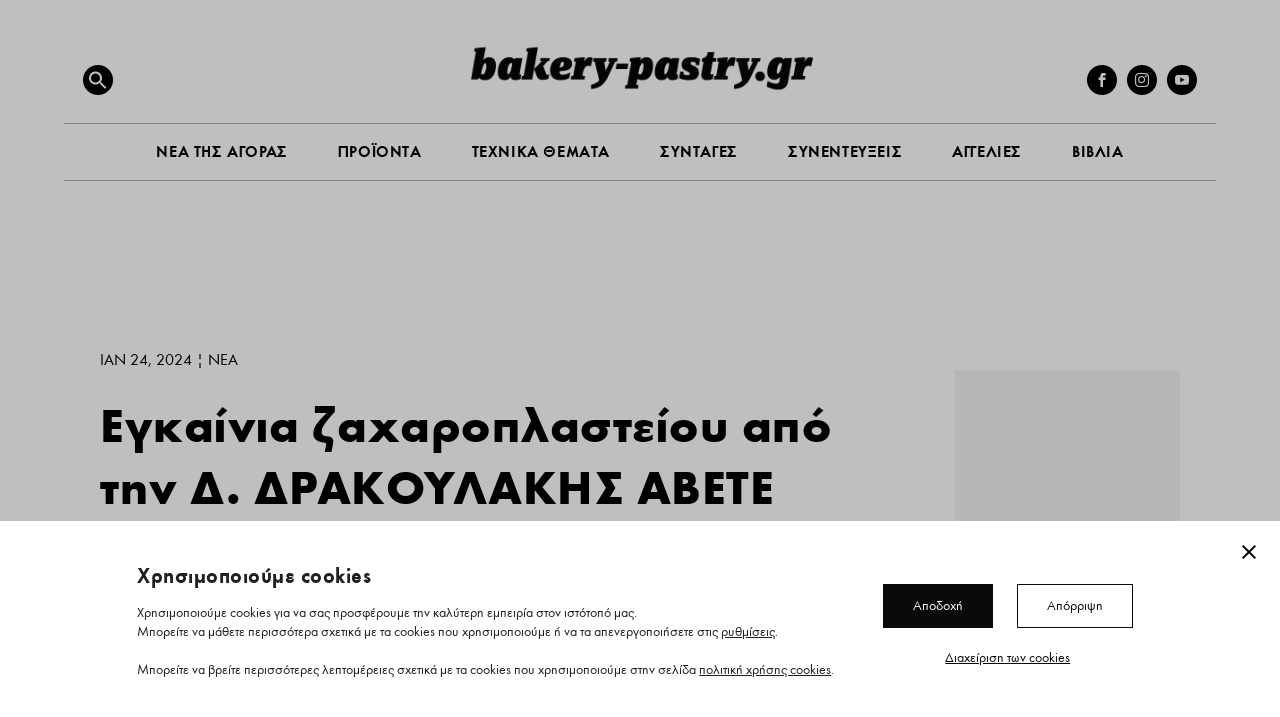

--- FILE ---
content_type: text/html; charset=UTF-8
request_url: https://bakery-pastry.gr/nea/egkainia-zacharoplasteiou-apo-tin-d-drakoulakis-avete/
body_size: 44175
content:
<!DOCTYPE html>
<html lang="el">
<head>
	<meta charset="UTF-8" />
			
	<meta http-equiv="X-UA-Compatible" content="IE=edge">
	<link rel="pingback" href="https://bakery-pastry.gr/xmlrpc.php" />

		<!--[if lt IE 9]>
	<script src="https://bakery-pastry.gr/wp-content/themes/Extra/scripts/ext/html5.js" type="text/javascript"></script>
	<![endif]-->

	<script type="text/javascript">
		document.documentElement.className = 'js';
	</script>
	
	<meta name='robots' content='index, follow, max-image-preview:large, max-snippet:-1, max-video-preview:-1' />

	<!-- This site is optimized with the Yoast SEO plugin v26.0 - https://yoast.com/wordpress/plugins/seo/ -->
	<title>Εγκαίνια ζαχαροπλαστείου από την Δ. ΔΡΑΚΟΥΛΑΚΗΣ ΑΒΕΤΕ - Bakery-pastry.gr</title>
	<link rel="canonical" href="https://bakery-pastry.gr/nea/egkainia-zacharoplasteiou-apo-tin-d-drakoulakis-avete/" />
	<meta property="og:locale" content="el_GR" />
	<meta property="og:type" content="article" />
	<meta property="og:title" content="Εγκαίνια ζαχαροπλαστείου από την Δ. ΔΡΑΚΟΥΛΑΚΗΣ ΑΒΕΤΕ - Bakery-pastry.gr" />
	<meta property="og:description" content="Πρώτος χρόνος λειτουργίας για το Θ.Ε.Κ.Α, στη Λ. Κακής Θαλάσσης, στην Κερατέα, και γιορτάστηκε με μια μοναδική εκδήλωση, που δε θα μπορούσε να απουσιάζει η Δ. Δρακουλάκης ΑΒΕΤΕ. Ο CEO της εταιρείας κος Ανδρέας Λυκούρας, μαζί με τον κο Λέανδρο Σαμανίδη, παραβρέθηκαν στην όμορφη αυτή γιορτή, αφού η οικογένεια Ζαϊμίδη, τίμησε με την επιλογή της [&hellip;]" />
	<meta property="og:url" content="https://bakery-pastry.gr/nea/egkainia-zacharoplasteiou-apo-tin-d-drakoulakis-avete/" />
	<meta property="og:site_name" content="Bakery-pastry.gr" />
	<meta property="article:publisher" content="https://www.facebook.com/bakerypastrygr" />
	<meta property="article:published_time" content="2024-01-24T08:04:06+00:00" />
	<meta property="article:modified_time" content="2024-01-25T11:31:19+00:00" />
	<meta property="og:image" content="https://bakery-pastry.gr/wp-content/uploads/2024/01/Drakoulakis_Theka.jpg" />
	<meta property="og:image:width" content="980" />
	<meta property="og:image:height" content="500" />
	<meta property="og:image:type" content="image/jpeg" />
	<meta name="author" content="Fresh Bakery Team" />
	<meta name="twitter:card" content="summary_large_image" />
	<meta name="twitter:label1" content="Συντάχθηκε από" />
	<meta name="twitter:data1" content="Fresh Bakery Team" />
	<meta name="twitter:label2" content="Εκτιμώμενος χρόνος ανάγνωσης" />
	<meta name="twitter:data2" content="1 λεπτό" />
	<meta name="twitter:label3" content="Written by" />
	<meta name="twitter:data3" content="Fresh Bakery Team" />
	<script type="application/ld+json" class="yoast-schema-graph">{"@context":"https://schema.org","@graph":[{"@type":"Article","@id":"https://bakery-pastry.gr/nea/egkainia-zacharoplasteiou-apo-tin-d-drakoulakis-avete/#article","isPartOf":{"@id":"https://bakery-pastry.gr/nea/egkainia-zacharoplasteiou-apo-tin-d-drakoulakis-avete/"},"author":[{"@id":"https://bakery-pastry.gr/#/schema/person/8eccc2091988250426d14d7d2729d978"}],"headline":"Εγκαίνια ζαχαροπλαστείου από την Δ. ΔΡΑΚΟΥΛΑΚΗΣ ΑΒΕΤΕ","datePublished":"2024-01-24T08:04:06+00:00","dateModified":"2024-01-25T11:31:19+00:00","mainEntityOfPage":{"@id":"https://bakery-pastry.gr/nea/egkainia-zacharoplasteiou-apo-tin-d-drakoulakis-avete/"},"wordCount":4,"commentCount":0,"publisher":{"@id":"https://bakery-pastry.gr/#organization"},"image":{"@id":"https://bakery-pastry.gr/nea/egkainia-zacharoplasteiou-apo-tin-d-drakoulakis-avete/#primaryimage"},"thumbnailUrl":"https://bakery-pastry.gr/wp-content/uploads/2024/01/Drakoulakis_Theka.jpg","articleSection":["Νεα"],"inLanguage":"el","potentialAction":[{"@type":"CommentAction","name":"Comment","target":["https://bakery-pastry.gr/nea/egkainia-zacharoplasteiou-apo-tin-d-drakoulakis-avete/#respond"]}]},{"@type":"WebPage","@id":"https://bakery-pastry.gr/nea/egkainia-zacharoplasteiou-apo-tin-d-drakoulakis-avete/","url":"https://bakery-pastry.gr/nea/egkainia-zacharoplasteiou-apo-tin-d-drakoulakis-avete/","name":"Εγκαίνια ζαχαροπλαστείου από την Δ. ΔΡΑΚΟΥΛΑΚΗΣ ΑΒΕΤΕ - Bakery-pastry.gr","isPartOf":{"@id":"https://bakery-pastry.gr/#website"},"primaryImageOfPage":{"@id":"https://bakery-pastry.gr/nea/egkainia-zacharoplasteiou-apo-tin-d-drakoulakis-avete/#primaryimage"},"image":{"@id":"https://bakery-pastry.gr/nea/egkainia-zacharoplasteiou-apo-tin-d-drakoulakis-avete/#primaryimage"},"thumbnailUrl":"https://bakery-pastry.gr/wp-content/uploads/2024/01/Drakoulakis_Theka.jpg","datePublished":"2024-01-24T08:04:06+00:00","dateModified":"2024-01-25T11:31:19+00:00","breadcrumb":{"@id":"https://bakery-pastry.gr/nea/egkainia-zacharoplasteiou-apo-tin-d-drakoulakis-avete/#breadcrumb"},"inLanguage":"el","potentialAction":[{"@type":"ReadAction","target":["https://bakery-pastry.gr/nea/egkainia-zacharoplasteiou-apo-tin-d-drakoulakis-avete/"]}]},{"@type":"ImageObject","inLanguage":"el","@id":"https://bakery-pastry.gr/nea/egkainia-zacharoplasteiou-apo-tin-d-drakoulakis-avete/#primaryimage","url":"https://bakery-pastry.gr/wp-content/uploads/2024/01/Drakoulakis_Theka.jpg","contentUrl":"https://bakery-pastry.gr/wp-content/uploads/2024/01/Drakoulakis_Theka.jpg","width":980,"height":500},{"@type":"BreadcrumbList","@id":"https://bakery-pastry.gr/nea/egkainia-zacharoplasteiou-apo-tin-d-drakoulakis-avete/#breadcrumb","itemListElement":[{"@type":"ListItem","position":1,"name":"Home","item":"https://bakery-pastry.gr/"},{"@type":"ListItem","position":2,"name":"Εγκαίνια ζαχαροπλαστείου από την Δ. ΔΡΑΚΟΥΛΑΚΗΣ ΑΒΕΤΕ"}]},{"@type":"WebSite","@id":"https://bakery-pastry.gr/#website","url":"https://bakery-pastry.gr/","name":"Bakery-pastry.gr","description":"Το Bakery-pastry.gr είναι το ηλεκτρονικό portal που φέρνει το ελληνικό ψωμί, τον φούρνο, το φρέσκο και έτοιμο σνακ από το κατάστημα στην ηλεκτρονική εποχή.","publisher":{"@id":"https://bakery-pastry.gr/#organization"},"potentialAction":[{"@type":"SearchAction","target":{"@type":"EntryPoint","urlTemplate":"https://bakery-pastry.gr/?s={search_term_string}"},"query-input":{"@type":"PropertyValueSpecification","valueRequired":true,"valueName":"search_term_string"}}],"inLanguage":"el"},{"@type":"Organization","@id":"https://bakery-pastry.gr/#organization","name":"Bakery-pastry.gr","url":"https://bakery-pastry.gr/","logo":{"@type":"ImageObject","inLanguage":"el","@id":"https://bakery-pastry.gr/#/schema/logo/image/","url":"https://bakery-pastry.gr/wp-content/uploads/2022/12/bakery-pastry.gr_.png","contentUrl":"https://bakery-pastry.gr/wp-content/uploads/2022/12/bakery-pastry.gr_.png","width":1600,"height":483,"caption":"Bakery-pastry.gr"},"image":{"@id":"https://bakery-pastry.gr/#/schema/logo/image/"},"sameAs":["https://www.facebook.com/bakerypastrygr","https://www.instagram.com/bakerypastrygr/"]},{"@type":"Person","@id":"https://bakery-pastry.gr/#/schema/person/8eccc2091988250426d14d7d2729d978","name":"Fresh Bakery Team","image":{"@type":"ImageObject","inLanguage":"el","@id":"https://bakery-pastry.gr/#/schema/person/image/d97222f1de9d7d03b4d13a06ea552d3e","url":"https://secure.gravatar.com/avatar/a9da7858a3d8b2385ff4451fa4b1a929368377196ca96ba5f6e8feaa623a986e?s=96&d=mm&r=g","contentUrl":"https://secure.gravatar.com/avatar/a9da7858a3d8b2385ff4451fa4b1a929368377196ca96ba5f6e8feaa623a986e?s=96&d=mm&r=g","caption":"Fresh Bakery Team"},"description":"Συντακτική Ομάδα","url":"https://bakery-pastry.gr/author/freshbakeryteam/"}]}</script>
	<!-- / Yoast SEO plugin. -->


<link rel='dns-prefetch' href='//maps.googleapis.com' />
<link rel='dns-prefetch' href='//fonts.googleapis.com' />
<link rel="alternate" type="application/rss+xml" title="Ροή RSS &raquo; Bakery-pastry.gr" href="https://bakery-pastry.gr/feed/" />
<link rel="alternate" type="application/rss+xml" title="Ροή Σχολίων &raquo; Bakery-pastry.gr" href="https://bakery-pastry.gr/comments/feed/" />
<link rel="alternate" type="application/rss+xml" title="Ροή Σχολίων Bakery-pastry.gr &raquo; Εγκαίνια ζαχαροπλαστείου από την Δ. ΔΡΑΚΟΥΛΑΚΗΣ ΑΒΕΤΕ" href="https://bakery-pastry.gr/nea/egkainia-zacharoplasteiou-apo-tin-d-drakoulakis-avete/feed/" />
<script type="text/javascript">
/* <![CDATA[ */
window._wpemojiSettings = {"baseUrl":"https:\/\/s.w.org\/images\/core\/emoji\/16.0.1\/72x72\/","ext":".png","svgUrl":"https:\/\/s.w.org\/images\/core\/emoji\/16.0.1\/svg\/","svgExt":".svg","source":{"concatemoji":"https:\/\/bakery-pastry.gr\/wp-includes\/js\/wp-emoji-release.min.js?ver=05031d4631e8269f380f9aa8cfe1c9f5"}};
/*! This file is auto-generated */
!function(s,n){var o,i,e;function c(e){try{var t={supportTests:e,timestamp:(new Date).valueOf()};sessionStorage.setItem(o,JSON.stringify(t))}catch(e){}}function p(e,t,n){e.clearRect(0,0,e.canvas.width,e.canvas.height),e.fillText(t,0,0);var t=new Uint32Array(e.getImageData(0,0,e.canvas.width,e.canvas.height).data),a=(e.clearRect(0,0,e.canvas.width,e.canvas.height),e.fillText(n,0,0),new Uint32Array(e.getImageData(0,0,e.canvas.width,e.canvas.height).data));return t.every(function(e,t){return e===a[t]})}function u(e,t){e.clearRect(0,0,e.canvas.width,e.canvas.height),e.fillText(t,0,0);for(var n=e.getImageData(16,16,1,1),a=0;a<n.data.length;a++)if(0!==n.data[a])return!1;return!0}function f(e,t,n,a){switch(t){case"flag":return n(e,"\ud83c\udff3\ufe0f\u200d\u26a7\ufe0f","\ud83c\udff3\ufe0f\u200b\u26a7\ufe0f")?!1:!n(e,"\ud83c\udde8\ud83c\uddf6","\ud83c\udde8\u200b\ud83c\uddf6")&&!n(e,"\ud83c\udff4\udb40\udc67\udb40\udc62\udb40\udc65\udb40\udc6e\udb40\udc67\udb40\udc7f","\ud83c\udff4\u200b\udb40\udc67\u200b\udb40\udc62\u200b\udb40\udc65\u200b\udb40\udc6e\u200b\udb40\udc67\u200b\udb40\udc7f");case"emoji":return!a(e,"\ud83e\udedf")}return!1}function g(e,t,n,a){var r="undefined"!=typeof WorkerGlobalScope&&self instanceof WorkerGlobalScope?new OffscreenCanvas(300,150):s.createElement("canvas"),o=r.getContext("2d",{willReadFrequently:!0}),i=(o.textBaseline="top",o.font="600 32px Arial",{});return e.forEach(function(e){i[e]=t(o,e,n,a)}),i}function t(e){var t=s.createElement("script");t.src=e,t.defer=!0,s.head.appendChild(t)}"undefined"!=typeof Promise&&(o="wpEmojiSettingsSupports",i=["flag","emoji"],n.supports={everything:!0,everythingExceptFlag:!0},e=new Promise(function(e){s.addEventListener("DOMContentLoaded",e,{once:!0})}),new Promise(function(t){var n=function(){try{var e=JSON.parse(sessionStorage.getItem(o));if("object"==typeof e&&"number"==typeof e.timestamp&&(new Date).valueOf()<e.timestamp+604800&&"object"==typeof e.supportTests)return e.supportTests}catch(e){}return null}();if(!n){if("undefined"!=typeof Worker&&"undefined"!=typeof OffscreenCanvas&&"undefined"!=typeof URL&&URL.createObjectURL&&"undefined"!=typeof Blob)try{var e="postMessage("+g.toString()+"("+[JSON.stringify(i),f.toString(),p.toString(),u.toString()].join(",")+"));",a=new Blob([e],{type:"text/javascript"}),r=new Worker(URL.createObjectURL(a),{name:"wpTestEmojiSupports"});return void(r.onmessage=function(e){c(n=e.data),r.terminate(),t(n)})}catch(e){}c(n=g(i,f,p,u))}t(n)}).then(function(e){for(var t in e)n.supports[t]=e[t],n.supports.everything=n.supports.everything&&n.supports[t],"flag"!==t&&(n.supports.everythingExceptFlag=n.supports.everythingExceptFlag&&n.supports[t]);n.supports.everythingExceptFlag=n.supports.everythingExceptFlag&&!n.supports.flag,n.DOMReady=!1,n.readyCallback=function(){n.DOMReady=!0}}).then(function(){return e}).then(function(){var e;n.supports.everything||(n.readyCallback(),(e=n.source||{}).concatemoji?t(e.concatemoji):e.wpemoji&&e.twemoji&&(t(e.twemoji),t(e.wpemoji)))}))}((window,document),window._wpemojiSettings);
/* ]]> */
</script>
<meta content="Pinged Extra Child Theme v.1" name="generator"/><style id='wp-emoji-styles-inline-css' type='text/css'>

	img.wp-smiley, img.emoji {
		display: inline !important;
		border: none !important;
		box-shadow: none !important;
		height: 1em !important;
		width: 1em !important;
		margin: 0 0.07em !important;
		vertical-align: -0.1em !important;
		background: none !important;
		padding: 0 !important;
	}
</style>
<link rel='stylesheet' id='wp-block-library-css' href='https://bakery-pastry.gr/wp-includes/css/dist/block-library/style.min.css?ver=05031d4631e8269f380f9aa8cfe1c9f5' type='text/css' media='all' />
<style id='wp-block-library-theme-inline-css' type='text/css'>
.wp-block-audio :where(figcaption){color:#555;font-size:13px;text-align:center}.is-dark-theme .wp-block-audio :where(figcaption){color:#ffffffa6}.wp-block-audio{margin:0 0 1em}.wp-block-code{border:1px solid #ccc;border-radius:4px;font-family:Menlo,Consolas,monaco,monospace;padding:.8em 1em}.wp-block-embed :where(figcaption){color:#555;font-size:13px;text-align:center}.is-dark-theme .wp-block-embed :where(figcaption){color:#ffffffa6}.wp-block-embed{margin:0 0 1em}.blocks-gallery-caption{color:#555;font-size:13px;text-align:center}.is-dark-theme .blocks-gallery-caption{color:#ffffffa6}:root :where(.wp-block-image figcaption){color:#555;font-size:13px;text-align:center}.is-dark-theme :root :where(.wp-block-image figcaption){color:#ffffffa6}.wp-block-image{margin:0 0 1em}.wp-block-pullquote{border-bottom:4px solid;border-top:4px solid;color:currentColor;margin-bottom:1.75em}.wp-block-pullquote cite,.wp-block-pullquote footer,.wp-block-pullquote__citation{color:currentColor;font-size:.8125em;font-style:normal;text-transform:uppercase}.wp-block-quote{border-left:.25em solid;margin:0 0 1.75em;padding-left:1em}.wp-block-quote cite,.wp-block-quote footer{color:currentColor;font-size:.8125em;font-style:normal;position:relative}.wp-block-quote:where(.has-text-align-right){border-left:none;border-right:.25em solid;padding-left:0;padding-right:1em}.wp-block-quote:where(.has-text-align-center){border:none;padding-left:0}.wp-block-quote.is-large,.wp-block-quote.is-style-large,.wp-block-quote:where(.is-style-plain){border:none}.wp-block-search .wp-block-search__label{font-weight:700}.wp-block-search__button{border:1px solid #ccc;padding:.375em .625em}:where(.wp-block-group.has-background){padding:1.25em 2.375em}.wp-block-separator.has-css-opacity{opacity:.4}.wp-block-separator{border:none;border-bottom:2px solid;margin-left:auto;margin-right:auto}.wp-block-separator.has-alpha-channel-opacity{opacity:1}.wp-block-separator:not(.is-style-wide):not(.is-style-dots){width:100px}.wp-block-separator.has-background:not(.is-style-dots){border-bottom:none;height:1px}.wp-block-separator.has-background:not(.is-style-wide):not(.is-style-dots){height:2px}.wp-block-table{margin:0 0 1em}.wp-block-table td,.wp-block-table th{word-break:normal}.wp-block-table :where(figcaption){color:#555;font-size:13px;text-align:center}.is-dark-theme .wp-block-table :where(figcaption){color:#ffffffa6}.wp-block-video :where(figcaption){color:#555;font-size:13px;text-align:center}.is-dark-theme .wp-block-video :where(figcaption){color:#ffffffa6}.wp-block-video{margin:0 0 1em}:root :where(.wp-block-template-part.has-background){margin-bottom:0;margin-top:0;padding:1.25em 2.375em}
</style>
<style id='co-authors-plus-coauthors-style-inline-css' type='text/css'>
.wp-block-co-authors-plus-coauthors.is-layout-flow [class*=wp-block-co-authors-plus]{display:inline}

</style>
<style id='co-authors-plus-avatar-style-inline-css' type='text/css'>
.wp-block-co-authors-plus-avatar :where(img){height:auto;max-width:100%;vertical-align:bottom}.wp-block-co-authors-plus-coauthors.is-layout-flow .wp-block-co-authors-plus-avatar :where(img){vertical-align:middle}.wp-block-co-authors-plus-avatar:is(.alignleft,.alignright){display:table}.wp-block-co-authors-plus-avatar.aligncenter{display:table;margin-inline:auto}

</style>
<style id='co-authors-plus-image-style-inline-css' type='text/css'>
.wp-block-co-authors-plus-image{margin-bottom:0}.wp-block-co-authors-plus-image :where(img){height:auto;max-width:100%;vertical-align:bottom}.wp-block-co-authors-plus-coauthors.is-layout-flow .wp-block-co-authors-plus-image :where(img){vertical-align:middle}.wp-block-co-authors-plus-image:is(.alignfull,.alignwide) :where(img){width:100%}.wp-block-co-authors-plus-image:is(.alignleft,.alignright){display:table}.wp-block-co-authors-plus-image.aligncenter{display:table;margin-inline:auto}

</style>
<link rel='stylesheet' id='mailster-form-style-css' href='https://bakery-pastry.gr/wp-content/plugins/mailster/build/form/style-index.css?ver=05031d4631e8269f380f9aa8cfe1c9f5' type='text/css' media='all' />
<link rel='stylesheet' id='visual-portfolio-block-filter-by-category-css' href='https://bakery-pastry.gr/wp-content/plugins/visual-portfolio/build/gutenberg/blocks/filter-by-category/style.css?ver=1759217104' type='text/css' media='all' />
<link rel='stylesheet' id='visual-portfolio-block-pagination-css' href='https://bakery-pastry.gr/wp-content/plugins/visual-portfolio/build/gutenberg/blocks/pagination/style.css?ver=1759217104' type='text/css' media='all' />
<link rel='stylesheet' id='visual-portfolio-block-sort-css' href='https://bakery-pastry.gr/wp-content/plugins/visual-portfolio/build/gutenberg/blocks/sort/style.css?ver=1759217104' type='text/css' media='all' />
<style id='eventpost-timeline-style-inline-css' type='text/css'>
.event_timeline{overflow-x:hidden;padding:22px 0 0;position:relative}.event_timeline:before{background-color:#000;content:"";height:2px;position:absolute;top:22px;width:100%}.event_timeline .track{align-items:flex-start;display:flex;flex-flow:nowrap;position:relative;transition:all 1s;white-space:nowrap;z-index:0}.event_timeline .event_item{display:inline-block;padding:2.5rem 1rem 1rem;position:relative;text-align:center;white-space:normal}.event_timeline .event_item.event_past{opacity:1}.event_timeline .event_item .anchor{background-color:#000;border-radius:50%;content:"";display:block;height:28px;left:calc(50% - 8px);position:absolute;top:-30px;width:28px}.event_timeline .event_item .anchor:before{background-color:inherit;content:"";display:block;height:2.3rem;left:50%;position:absolute;top:28px;width:1px}.event_timeline .event_item .event_date{font-weight:700}.event_timeline .event_item h5{line-height:1;margin:0;padding:0}.event_timeline .next,.event_timeline .previous{background-color:#000;border-radius:50%;content:"";cursor:pointer;display:block;height:40px;position:absolute;top:1.5px;width:40px;z-index:1}.event_timeline .next:after,.event_timeline .previous:after{border-bottom:3px solid #fff;border-left:3px solid #fff;content:"";font-size:0;height:10px;position:absolute;top:14.8333333333px;transition:left .3s;width:10px;z-index:3}.event_timeline .next{right:0}.event_timeline .next:after{left:11.5px;transform:rotate(-135deg)}.event_timeline .next:focus:after,.event_timeline .next:hover:after{left:14.5px}.event_timeline .previous{display:none;left:0}.event_timeline .previous:after{left:15px;transform:rotate(45deg)}.event_timeline .previous:focus:after,.event_timeline .previous:hover:after{left:12px}

</style>
<link rel='stylesheet' id='event-post-map-css' href='https://bakery-pastry.gr/wp-content/plugins/event-post/build/map/event-map.css?ver=05031d4631e8269f380f9aa8cfe1c9f5' type='text/css' media='all' />
<style id='global-styles-inline-css' type='text/css'>
:root{--wp--preset--aspect-ratio--square: 1;--wp--preset--aspect-ratio--4-3: 4/3;--wp--preset--aspect-ratio--3-4: 3/4;--wp--preset--aspect-ratio--3-2: 3/2;--wp--preset--aspect-ratio--2-3: 2/3;--wp--preset--aspect-ratio--16-9: 16/9;--wp--preset--aspect-ratio--9-16: 9/16;--wp--preset--color--black: #000000;--wp--preset--color--cyan-bluish-gray: #abb8c3;--wp--preset--color--white: #ffffff;--wp--preset--color--pale-pink: #f78da7;--wp--preset--color--vivid-red: #cf2e2e;--wp--preset--color--luminous-vivid-orange: #ff6900;--wp--preset--color--luminous-vivid-amber: #fcb900;--wp--preset--color--light-green-cyan: #7bdcb5;--wp--preset--color--vivid-green-cyan: #00d084;--wp--preset--color--pale-cyan-blue: #8ed1fc;--wp--preset--color--vivid-cyan-blue: #0693e3;--wp--preset--color--vivid-purple: #9b51e0;--wp--preset--gradient--vivid-cyan-blue-to-vivid-purple: linear-gradient(135deg,rgba(6,147,227,1) 0%,rgb(155,81,224) 100%);--wp--preset--gradient--light-green-cyan-to-vivid-green-cyan: linear-gradient(135deg,rgb(122,220,180) 0%,rgb(0,208,130) 100%);--wp--preset--gradient--luminous-vivid-amber-to-luminous-vivid-orange: linear-gradient(135deg,rgba(252,185,0,1) 0%,rgba(255,105,0,1) 100%);--wp--preset--gradient--luminous-vivid-orange-to-vivid-red: linear-gradient(135deg,rgba(255,105,0,1) 0%,rgb(207,46,46) 100%);--wp--preset--gradient--very-light-gray-to-cyan-bluish-gray: linear-gradient(135deg,rgb(238,238,238) 0%,rgb(169,184,195) 100%);--wp--preset--gradient--cool-to-warm-spectrum: linear-gradient(135deg,rgb(74,234,220) 0%,rgb(151,120,209) 20%,rgb(207,42,186) 40%,rgb(238,44,130) 60%,rgb(251,105,98) 80%,rgb(254,248,76) 100%);--wp--preset--gradient--blush-light-purple: linear-gradient(135deg,rgb(255,206,236) 0%,rgb(152,150,240) 100%);--wp--preset--gradient--blush-bordeaux: linear-gradient(135deg,rgb(254,205,165) 0%,rgb(254,45,45) 50%,rgb(107,0,62) 100%);--wp--preset--gradient--luminous-dusk: linear-gradient(135deg,rgb(255,203,112) 0%,rgb(199,81,192) 50%,rgb(65,88,208) 100%);--wp--preset--gradient--pale-ocean: linear-gradient(135deg,rgb(255,245,203) 0%,rgb(182,227,212) 50%,rgb(51,167,181) 100%);--wp--preset--gradient--electric-grass: linear-gradient(135deg,rgb(202,248,128) 0%,rgb(113,206,126) 100%);--wp--preset--gradient--midnight: linear-gradient(135deg,rgb(2,3,129) 0%,rgb(40,116,252) 100%);--wp--preset--font-size--small: 13px;--wp--preset--font-size--medium: 20px;--wp--preset--font-size--large: 36px;--wp--preset--font-size--x-large: 42px;--wp--preset--spacing--20: 0.44rem;--wp--preset--spacing--30: 0.67rem;--wp--preset--spacing--40: 1rem;--wp--preset--spacing--50: 1.5rem;--wp--preset--spacing--60: 2.25rem;--wp--preset--spacing--70: 3.38rem;--wp--preset--spacing--80: 5.06rem;--wp--preset--shadow--natural: 6px 6px 9px rgba(0, 0, 0, 0.2);--wp--preset--shadow--deep: 12px 12px 50px rgba(0, 0, 0, 0.4);--wp--preset--shadow--sharp: 6px 6px 0px rgba(0, 0, 0, 0.2);--wp--preset--shadow--outlined: 6px 6px 0px -3px rgba(255, 255, 255, 1), 6px 6px rgba(0, 0, 0, 1);--wp--preset--shadow--crisp: 6px 6px 0px rgba(0, 0, 0, 1);}:root { --wp--style--global--content-size: 856px;--wp--style--global--wide-size: 1280px; }:where(body) { margin: 0; }.wp-site-blocks > .alignleft { float: left; margin-right: 2em; }.wp-site-blocks > .alignright { float: right; margin-left: 2em; }.wp-site-blocks > .aligncenter { justify-content: center; margin-left: auto; margin-right: auto; }:where(.is-layout-flex){gap: 0.5em;}:where(.is-layout-grid){gap: 0.5em;}.is-layout-flow > .alignleft{float: left;margin-inline-start: 0;margin-inline-end: 2em;}.is-layout-flow > .alignright{float: right;margin-inline-start: 2em;margin-inline-end: 0;}.is-layout-flow > .aligncenter{margin-left: auto !important;margin-right: auto !important;}.is-layout-constrained > .alignleft{float: left;margin-inline-start: 0;margin-inline-end: 2em;}.is-layout-constrained > .alignright{float: right;margin-inline-start: 2em;margin-inline-end: 0;}.is-layout-constrained > .aligncenter{margin-left: auto !important;margin-right: auto !important;}.is-layout-constrained > :where(:not(.alignleft):not(.alignright):not(.alignfull)){max-width: var(--wp--style--global--content-size);margin-left: auto !important;margin-right: auto !important;}.is-layout-constrained > .alignwide{max-width: var(--wp--style--global--wide-size);}body .is-layout-flex{display: flex;}.is-layout-flex{flex-wrap: wrap;align-items: center;}.is-layout-flex > :is(*, div){margin: 0;}body .is-layout-grid{display: grid;}.is-layout-grid > :is(*, div){margin: 0;}body{padding-top: 0px;padding-right: 0px;padding-bottom: 0px;padding-left: 0px;}:root :where(.wp-element-button, .wp-block-button__link){background-color: #32373c;border-width: 0;color: #fff;font-family: inherit;font-size: inherit;line-height: inherit;padding: calc(0.667em + 2px) calc(1.333em + 2px);text-decoration: none;}.has-black-color{color: var(--wp--preset--color--black) !important;}.has-cyan-bluish-gray-color{color: var(--wp--preset--color--cyan-bluish-gray) !important;}.has-white-color{color: var(--wp--preset--color--white) !important;}.has-pale-pink-color{color: var(--wp--preset--color--pale-pink) !important;}.has-vivid-red-color{color: var(--wp--preset--color--vivid-red) !important;}.has-luminous-vivid-orange-color{color: var(--wp--preset--color--luminous-vivid-orange) !important;}.has-luminous-vivid-amber-color{color: var(--wp--preset--color--luminous-vivid-amber) !important;}.has-light-green-cyan-color{color: var(--wp--preset--color--light-green-cyan) !important;}.has-vivid-green-cyan-color{color: var(--wp--preset--color--vivid-green-cyan) !important;}.has-pale-cyan-blue-color{color: var(--wp--preset--color--pale-cyan-blue) !important;}.has-vivid-cyan-blue-color{color: var(--wp--preset--color--vivid-cyan-blue) !important;}.has-vivid-purple-color{color: var(--wp--preset--color--vivid-purple) !important;}.has-black-background-color{background-color: var(--wp--preset--color--black) !important;}.has-cyan-bluish-gray-background-color{background-color: var(--wp--preset--color--cyan-bluish-gray) !important;}.has-white-background-color{background-color: var(--wp--preset--color--white) !important;}.has-pale-pink-background-color{background-color: var(--wp--preset--color--pale-pink) !important;}.has-vivid-red-background-color{background-color: var(--wp--preset--color--vivid-red) !important;}.has-luminous-vivid-orange-background-color{background-color: var(--wp--preset--color--luminous-vivid-orange) !important;}.has-luminous-vivid-amber-background-color{background-color: var(--wp--preset--color--luminous-vivid-amber) !important;}.has-light-green-cyan-background-color{background-color: var(--wp--preset--color--light-green-cyan) !important;}.has-vivid-green-cyan-background-color{background-color: var(--wp--preset--color--vivid-green-cyan) !important;}.has-pale-cyan-blue-background-color{background-color: var(--wp--preset--color--pale-cyan-blue) !important;}.has-vivid-cyan-blue-background-color{background-color: var(--wp--preset--color--vivid-cyan-blue) !important;}.has-vivid-purple-background-color{background-color: var(--wp--preset--color--vivid-purple) !important;}.has-black-border-color{border-color: var(--wp--preset--color--black) !important;}.has-cyan-bluish-gray-border-color{border-color: var(--wp--preset--color--cyan-bluish-gray) !important;}.has-white-border-color{border-color: var(--wp--preset--color--white) !important;}.has-pale-pink-border-color{border-color: var(--wp--preset--color--pale-pink) !important;}.has-vivid-red-border-color{border-color: var(--wp--preset--color--vivid-red) !important;}.has-luminous-vivid-orange-border-color{border-color: var(--wp--preset--color--luminous-vivid-orange) !important;}.has-luminous-vivid-amber-border-color{border-color: var(--wp--preset--color--luminous-vivid-amber) !important;}.has-light-green-cyan-border-color{border-color: var(--wp--preset--color--light-green-cyan) !important;}.has-vivid-green-cyan-border-color{border-color: var(--wp--preset--color--vivid-green-cyan) !important;}.has-pale-cyan-blue-border-color{border-color: var(--wp--preset--color--pale-cyan-blue) !important;}.has-vivid-cyan-blue-border-color{border-color: var(--wp--preset--color--vivid-cyan-blue) !important;}.has-vivid-purple-border-color{border-color: var(--wp--preset--color--vivid-purple) !important;}.has-vivid-cyan-blue-to-vivid-purple-gradient-background{background: var(--wp--preset--gradient--vivid-cyan-blue-to-vivid-purple) !important;}.has-light-green-cyan-to-vivid-green-cyan-gradient-background{background: var(--wp--preset--gradient--light-green-cyan-to-vivid-green-cyan) !important;}.has-luminous-vivid-amber-to-luminous-vivid-orange-gradient-background{background: var(--wp--preset--gradient--luminous-vivid-amber-to-luminous-vivid-orange) !important;}.has-luminous-vivid-orange-to-vivid-red-gradient-background{background: var(--wp--preset--gradient--luminous-vivid-orange-to-vivid-red) !important;}.has-very-light-gray-to-cyan-bluish-gray-gradient-background{background: var(--wp--preset--gradient--very-light-gray-to-cyan-bluish-gray) !important;}.has-cool-to-warm-spectrum-gradient-background{background: var(--wp--preset--gradient--cool-to-warm-spectrum) !important;}.has-blush-light-purple-gradient-background{background: var(--wp--preset--gradient--blush-light-purple) !important;}.has-blush-bordeaux-gradient-background{background: var(--wp--preset--gradient--blush-bordeaux) !important;}.has-luminous-dusk-gradient-background{background: var(--wp--preset--gradient--luminous-dusk) !important;}.has-pale-ocean-gradient-background{background: var(--wp--preset--gradient--pale-ocean) !important;}.has-electric-grass-gradient-background{background: var(--wp--preset--gradient--electric-grass) !important;}.has-midnight-gradient-background{background: var(--wp--preset--gradient--midnight) !important;}.has-small-font-size{font-size: var(--wp--preset--font-size--small) !important;}.has-medium-font-size{font-size: var(--wp--preset--font-size--medium) !important;}.has-large-font-size{font-size: var(--wp--preset--font-size--large) !important;}.has-x-large-font-size{font-size: var(--wp--preset--font-size--x-large) !important;}
:where(.wp-block-post-template.is-layout-flex){gap: 1.25em;}:where(.wp-block-post-template.is-layout-grid){gap: 1.25em;}
:where(.wp-block-columns.is-layout-flex){gap: 2em;}:where(.wp-block-columns.is-layout-grid){gap: 2em;}
:root :where(.wp-block-pullquote){font-size: 1.5em;line-height: 1.6;}
:where(.wp-block-visual-portfolio-loop.is-layout-flex){gap: 1.25em;}:where(.wp-block-visual-portfolio-loop.is-layout-grid){gap: 1.25em;}
</style>
<link rel='stylesheet' id='dcs-frontend-css' href='https://bakery-pastry.gr/wp-content/plugins/cf7-styler-for-divi/dist/css/builder4.css?ver=2.3.31763351348' type='text/css' media='all' />
<link rel='stylesheet' id='contact-form-7-css' href='https://bakery-pastry.gr/wp-content/plugins/contact-form-7/includes/css/styles.css?ver=6.1.2' type='text/css' media='all' />
<link rel='stylesheet' id='cooked-essentials-css' href='https://bakery-pastry.gr/wp-content/plugins/cooked/assets/admin/css/essentials.min.css?ver=1.11.2' type='text/css' media='all' />
<link rel='stylesheet' id='cooked-icons-css' href='https://bakery-pastry.gr/wp-content/plugins/cooked/assets/css/icons.min.css?ver=1.11.2' type='text/css' media='all' />
<link rel='stylesheet' id='cooked-styling-css' href='https://bakery-pastry.gr/wp-content/plugins/cooked/assets/css/style.min.css?ver=1.11.2' type='text/css' media='all' />
<style id='cooked-styling-inline-css' type='text/css'>
/* Main Color */.cooked-button,.cooked-fsm .cooked-fsm-top,.cooked-fsm .cooked-fsm-mobile-nav,.cooked-fsm .cooked-fsm-mobile-nav a.cooked-active,.cooked-browse-search-button,.cooked-icon-loading,.cooked-progress span,.cooked-recipe-search .cooked-taxonomy-selected,.cooked-recipe-card-modern:hover .cooked-recipe-card-sep,.cooked-recipe-card-modern-centered:hover .cooked-recipe-card-sep { background:#000000; }.cooked-timer-obj,.cooked-fsm a { color:#000000; }/* Main Color Darker */.cooked-button:hover,.cooked-recipe-search .cooked-taxonomy-selected:hover,.cooked-browse-search-button:hover { background:#828282; }
@media screen and ( max-width: 1000px ) {#cooked-timers-wrap { width:90%; margin:0 -45% 0 0; }.cooked-recipe-grid,.cooked-recipe-term-grid { margin:3% -1.5%; width: 103%; }.cooked-term-block.cooked-col-25,.cooked-recipe-grid.cooked-columns-3 .cooked-recipe,.cooked-recipe-grid.cooked-columns-4 .cooked-recipe,.cooked-recipe-grid.cooked-columns-5 .cooked-recipe,.cooked-recipe-grid.cooked-columns-6 .cooked-recipe { width: 47%; margin: 0 1.5% 3%; padding: 0; }}@media screen and ( max-width: 750px ) {.cooked-recipe-grid,.cooked-recipe-term-grid { margin:5% -2.5%; width:105%; }.cooked-term-block.cooked-col-25,.cooked-recipe-grid.cooked-columns-2 .cooked-recipe,.cooked-recipe-grid.cooked-columns-3 .cooked-recipe,.cooked-recipe-grid.cooked-columns-4 .cooked-recipe,.cooked-recipe-grid.cooked-columns-5 .cooked-recipe,.cooked-recipe-grid.cooked-columns-6 .cooked-recipe.cooked-recipe-grid .cooked-recipe { width:95%; margin:0 2.5% 5%; padding:0; }.cooked-recipe-info .cooked-left, .cooked-recipe-info .cooked-right { float:none; display:block; text-align:center; }.cooked-recipe-info > section.cooked-right > span, .cooked-recipe-info > section.cooked-left > span { margin:0.5rem 1rem 1rem; }.cooked-recipe-info > section.cooked-left > span:last-child, .cooked-recipe-info > span:last-child { margin-right:1rem; }.cooked-recipe-info > section.cooked-right > span:first-child { margin-left:1rem; }.cooked-recipe-search .cooked-fields-wrap { padding:0; display:block; }.cooked-recipe-search .cooked-fields-wrap > .cooked-browse-search { width:100%; max-width:100%; border-right:1px solid rgba(0,0,0,.15); margin:2% 0; }.cooked-recipe-search .cooked-fields-wrap.cooked-1-search-fields .cooked-browse-select-block { width:100%; left:0; }.cooked-recipe-search .cooked-fields-wrap > .cooked-field-wrap-select { display:block; width:100%; }.cooked-recipe-search .cooked-sortby-wrap { display:block; position:relative; width:68%; right:auto; top:auto; float:left; margin:0; }.cooked-recipe-search .cooked-sortby-wrap > select { position:absolute; width:100%; border:1px solid rgba(0,0,0,.15); }.cooked-recipe-search .cooked-browse-search-button { width:30%; right:auto; position:relative; display:block; float:right; }.cooked-recipe-search .cooked-browse-select-block { top:3rem; left:-1px; width:calc( 100% + 2px ) !important; border-radius:0 0 10px 10px; max-height:16rem; overflow:auto; transform:translate3d(0,-1px,0); }.cooked-recipe-search .cooked-fields-wrap.cooked-1-search-fields .cooked-browse-select-block { width:100%; padding:1.5rem; }.cooked-recipe-search .cooked-fields-wrap.cooked-2-search-fields .cooked-browse-select-block { width:100%; padding:1.5rem; }.cooked-recipe-search .cooked-fields-wrap.cooked-3-search-fields .cooked-browse-select-block { width:100%; padding:1.5rem; }.cooked-recipe-search .cooked-fields-wrap.cooked-4-search-fields .cooked-browse-select-block { width:100%; padding:1.5rem; }.cooked-recipe-search .cooked-browse-select-block { flex-wrap:wrap; max-height:20rem; }.cooked-recipe-search .cooked-browse-select-block .cooked-tax-column { width:100%; min-width:100%; padding:0 0 1.5rem; }.cooked-recipe-search .cooked-browse-select-block .cooked-tax-column > div { max-height:none; }.cooked-recipe-search .cooked-browse-select-block .cooked-tax-column:last-child { padding:0; }.cooked-recipe-search .cooked-fields-wrap.cooked-1-search-fields .cooked-browse-select-block .cooked-tax-column { width:100%; }.cooked-recipe-search .cooked-fields-wrap.cooked-2-search-fields .cooked-browse-select-block .cooked-tax-column { width:100%; }.cooked-recipe-search .cooked-fields-wrap.cooked-3-search-fields .cooked-browse-select-block .cooked-tax-column { width:100%; }.cooked-recipe-search .cooked-fields-wrap.cooked-4-search-fields .cooked-browse-select-block .cooked-tax-column { width:100%; }#cooked-timers-wrap { width:20rem; right:50%; margin:0 -10rem 0 0; transform:translate3d(0,11.2em,0); }#cooked-timers-wrap.cooked-multiples { margin:0; right:0; border-radius:10px 0 0 0; width:20rem; }#cooked-timers-wrap .cooked-timer-block { padding-left:3.25rem; }#cooked-timers-wrap .cooked-timer-block.cooked-visible { padding-top:1rem; line-height:1.5rem; padding-left:3.25rem; }#cooked-timers-wrap .cooked-timer-block .cooked-timer-step { font-size:0.9rem; }#cooked-timers-wrap .cooked-timer-block .cooked-timer-desc { font-size:1rem; padding:0; }#cooked-timers-wrap .cooked-timer-block .cooked-timer-obj { top:auto; right:auto; width:auto; font-size:1.5rem; line-height:2rem; }#cooked-timers-wrap .cooked-timer-block .cooked-timer-obj > i.cooked-icon { font-size:1.5rem; width:1.3rem; margin-right:0.5rem; }#cooked-timers-wrap .cooked-timer-block i.cooked-icon-times { line-height:1rem; font-size:1rem; top:1.4rem; left:1.2rem; }body.cooked-fsm-active #cooked-timers-wrap { bottom:0; }/* "Slide up" on mobile */.cooked-fsm { opacity:1; transform:scale(1); top:120%; }.cooked-fsm.cooked-active { top:0; }.cooked-fsm .cooked-fsm-mobile-nav { display:block; }.cooked-fsm .cooked-fsm-ingredients,.cooked-fsm .cooked-fsm-directions-wrap { padding:9rem 2rem 1rem; width:100%; display:none; left:0; background:#fff; }.cooked-fsm .cooked-fsm-ingredients.cooked-active,.cooked-fsm .cooked-fsm-directions-wrap.cooked-active { display:block; }.cooked-fsm {-webkit-transition: all 350ms cubic-bezier(0.420, 0.000, 0.150, 1.000);-moz-transition: all 350ms cubic-bezier(0.420, 0.000, 0.150, 1.000);-o-transition: all 350ms cubic-bezier(0.420, 0.000, 0.150, 1.000);transition: all 350ms cubic-bezier(0.420, 0.000, 0.150, 1.000);}}@media screen and ( max-width: 520px ) {.cooked-fsm .cooked-fsm-directions p { font-size:1rem; }.cooked-fsm .cooked-recipe-directions .cooked-heading { font-size:1.25rem; }#cooked-timers-wrap { width:100%; right:0; margin:0; border-radius:0; }.cooked-recipe-search .cooked-fields-wrap > .cooked-browse-search { margin:3% 0; }.cooked-recipe-search .cooked-sortby-wrap { width:67%; }}
</style>
<link rel='stylesheet' id='event-post-css' href='https://bakery-pastry.gr/wp-content/plugins/event-post/build/front/front.css?ver=1759216954' type='text/css' media='all' />
<link rel='stylesheet' id='dashicons-css' href='https://bakery-pastry.gr/wp-includes/css/dashicons.min.css?ver=05031d4631e8269f380f9aa8cfe1c9f5' type='text/css' media='all' />
<link rel='stylesheet' id='expand-divi-frontend-styles-css' href='https://bakery-pastry.gr/wp-content/plugins/expand-divi/assets/styles/frontend-styles.css?ver=05031d4631e8269f380f9aa8cfe1c9f5' type='text/css' media='all' />
<link rel='stylesheet' id='font-awesome-css' href='https://bakery-pastry.gr/wp-content/plugins/expand-divi/assets/styles/font-awesome.min.css?ver=05031d4631e8269f380f9aa8cfe1c9f5' type='text/css' media='all' />
<link rel='stylesheet' id='fh-carousel-owl-css' href='https://bakery-pastry.gr/wp-content/plugins/post-carousel-for-dv-builder//assets/css/owl.carousel.min.css?ver=05031d4631e8269f380f9aa8cfe1c9f5' type='text/css' media='all' />
<link rel='stylesheet' id='fh-carousel-style-css' href='https://bakery-pastry.gr/wp-content/plugins/post-carousel-for-dv-builder//assets/css/fh-carousel.css?ver=1763351348' type='text/css' media='all' />
<style id='responsive-menu-inline-css' type='text/css'>
/** This file is major component of this plugin so please don't try to edit here. */
#rmp_menu_trigger-46218 {
  width: 55px;
  height: 55px;
  position: fixed;
  top: 5px;
  border-radius: 5px;
  display: none;
  text-decoration: none;
  right: 5%;
  background: #ffffff;
  transition: transform 0.5s, background-color 0.5s;
}
#rmp_menu_trigger-46218:hover, #rmp_menu_trigger-46218:focus {
  background: #ffffff;
  text-decoration: unset;
}
#rmp_menu_trigger-46218.is-active {
  background: #ffffff;
}
#rmp_menu_trigger-46218 .rmp-trigger-box {
  width: 25px;
  color: #000000;
}
#rmp_menu_trigger-46218 .rmp-trigger-icon-active, #rmp_menu_trigger-46218 .rmp-trigger-text-open {
  display: none;
}
#rmp_menu_trigger-46218.is-active .rmp-trigger-icon-active, #rmp_menu_trigger-46218.is-active .rmp-trigger-text-open {
  display: inline;
}
#rmp_menu_trigger-46218.is-active .rmp-trigger-icon-inactive, #rmp_menu_trigger-46218.is-active .rmp-trigger-text {
  display: none;
}
#rmp_menu_trigger-46218 .rmp-trigger-label {
  color: #000000;
  pointer-events: none;
  line-height: 13px;
  font-family: inherit;
  font-size: 14px;
  display: inline;
  text-transform: inherit;
}
#rmp_menu_trigger-46218 .rmp-trigger-label.rmp-trigger-label-top {
  display: block;
  margin-bottom: 12px;
}
#rmp_menu_trigger-46218 .rmp-trigger-label.rmp-trigger-label-bottom {
  display: block;
  margin-top: 12px;
}
#rmp_menu_trigger-46218 .responsive-menu-pro-inner {
  display: block;
}
#rmp_menu_trigger-46218 .rmp-trigger-icon-inactive .rmp-font-icon {
  color: #000000;
}
#rmp_menu_trigger-46218 .responsive-menu-pro-inner, #rmp_menu_trigger-46218 .responsive-menu-pro-inner::before, #rmp_menu_trigger-46218 .responsive-menu-pro-inner::after {
  width: 25px;
  height: 2px;
  background-color: #000000;
  border-radius: 4px;
  position: absolute;
}
#rmp_menu_trigger-46218 .rmp-trigger-icon-active .rmp-font-icon {
  color: #000000;
}
#rmp_menu_trigger-46218.is-active .responsive-menu-pro-inner, #rmp_menu_trigger-46218.is-active .responsive-menu-pro-inner::before, #rmp_menu_trigger-46218.is-active .responsive-menu-pro-inner::after {
  background-color: #000000;
}
#rmp_menu_trigger-46218:hover .rmp-trigger-icon-inactive .rmp-font-icon {
  color: #000000;
}
#rmp_menu_trigger-46218:not(.is-active):hover .responsive-menu-pro-inner, #rmp_menu_trigger-46218:not(.is-active):hover .responsive-menu-pro-inner::before, #rmp_menu_trigger-46218:not(.is-active):hover .responsive-menu-pro-inner::after {
  background-color: #000000;
}
#rmp_menu_trigger-46218 .responsive-menu-pro-inner::before {
  top: 10px;
}
#rmp_menu_trigger-46218 .responsive-menu-pro-inner::after {
  bottom: 10px;
}
#rmp_menu_trigger-46218.is-active .responsive-menu-pro-inner::after {
  bottom: 0;
}
/* Hamburger menu styling */
@media screen and (max-width: 1050px) {
  /** Menu Title Style */
  /** Menu Additional Content Style */
  #et-navigation {
    display: none !important;
  }
  #rmp_menu_trigger-46218 {
    display: block;
  }
  #rmp-container-46218 {
    position: fixed;
    top: 0;
    margin: 0;
    transition: transform 0.5s;
    overflow: auto;
    display: block;
    width: 100%;
    background-color: #ffffff;
    background-image: url("");
    height: 100%;
    left: 0;
    padding-top: 0px;
    padding-left: 0px;
    padding-bottom: 0px;
    padding-right: 0px;
  }
  #rmp-menu-wrap-46218 {
    padding-top: 0px;
    padding-left: 0px;
    padding-bottom: 0px;
    padding-right: 0px;
    background-color: #ffffff;
  }
  #rmp-menu-wrap-46218 .rmp-menu, #rmp-menu-wrap-46218 .rmp-submenu {
    width: 100%;
    box-sizing: border-box;
    margin: 0;
    padding: 0;
  }
  #rmp-menu-wrap-46218 .rmp-submenu-depth-1 .rmp-menu-item-link {
    padding-left: 10%;
  }
  #rmp-menu-wrap-46218 .rmp-submenu-depth-2 .rmp-menu-item-link {
    padding-left: 15%;
  }
  #rmp-menu-wrap-46218 .rmp-submenu-depth-3 .rmp-menu-item-link {
    padding-left: 20%;
  }
  #rmp-menu-wrap-46218 .rmp-submenu-depth-4 .rmp-menu-item-link {
    padding-left: 25%;
  }
  #rmp-menu-wrap-46218 .rmp-submenu.rmp-submenu-open {
    display: block;
  }
  #rmp-menu-wrap-46218 .rmp-menu-item {
    width: 100%;
    list-style: none;
    margin: 0;
  }
  #rmp-menu-wrap-46218 .rmp-menu-item-link {
    height: 40px;
    line-height: 40px;
    font-size: 18px;
    border-bottom: 1px solid #ffffff;
    font-family: "Futura Font";
    color: #000000;
    text-align: left;
    background-color: #ffffff;
    font-weight: normal;
    letter-spacing: 0px;
    display: block;
    box-sizing: border-box;
    width: 100%;
    text-decoration: none;
    position: relative;
    overflow: hidden;
    transition: background-color 0.5s, border-color 0.5s, 0.5s;
    padding: 0 5%;
    padding-right: 50px;
  }
  #rmp-menu-wrap-46218 .rmp-menu-item-link:after, #rmp-menu-wrap-46218 .rmp-menu-item-link:before {
    display: none;
  }
  #rmp-menu-wrap-46218 .rmp-menu-item-link:hover, #rmp-menu-wrap-46218 .rmp-menu-item-link:focus {
    color: #000000;
    border-color: #ffffff;
    background-color: #ffffff;
  }
  #rmp-menu-wrap-46218 .rmp-menu-item-link:focus {
    outline: none;
    border-color: unset;
    box-shadow: unset;
  }
  #rmp-menu-wrap-46218 .rmp-menu-item-link .rmp-font-icon {
    height: 40px;
    line-height: 40px;
    margin-right: 10px;
    font-size: 18px;
  }
  #rmp-menu-wrap-46218 .rmp-menu-current-item .rmp-menu-item-link {
    color: #000000;
    border-color: #ffffff;
    background-color: #ffffff;
  }
  #rmp-menu-wrap-46218 .rmp-menu-current-item .rmp-menu-item-link:hover, #rmp-menu-wrap-46218 .rmp-menu-current-item .rmp-menu-item-link:focus {
    color: #000000;
    border-color: #ffffff;
    background-color: #ffffff;
  }
  #rmp-menu-wrap-46218 .rmp-menu-subarrow {
    position: absolute;
    top: 0;
    bottom: 0;
    text-align: center;
    overflow: hidden;
    background-size: cover;
    overflow: hidden;
    right: 0;
    border-left-style: solid;
    border-left-color: #212121;
    border-left-width: 1px;
    height: 40px;
    width: 40px;
    color: #ffffff;
    background-color: #212121;
  }
  #rmp-menu-wrap-46218 .rmp-menu-subarrow svg {
    fill: #ffffff;
  }
  #rmp-menu-wrap-46218 .rmp-menu-subarrow:hover {
    color: #ffffff;
    border-color: #3f3f3f;
    background-color: #3f3f3f;
  }
  #rmp-menu-wrap-46218 .rmp-menu-subarrow:hover svg {
    fill: #ffffff;
  }
  #rmp-menu-wrap-46218 .rmp-menu-subarrow .rmp-font-icon {
    margin-right: unset;
  }
  #rmp-menu-wrap-46218 .rmp-menu-subarrow * {
    vertical-align: middle;
    line-height: 40px;
  }
  #rmp-menu-wrap-46218 .rmp-menu-subarrow-active {
    display: block;
    background-size: cover;
    color: #ffffff;
    border-color: #212121;
    background-color: #212121;
  }
  #rmp-menu-wrap-46218 .rmp-menu-subarrow-active svg {
    fill: #ffffff;
  }
  #rmp-menu-wrap-46218 .rmp-menu-subarrow-active:hover {
    color: #ffffff;
    border-color: #3f3f3f;
    background-color: #3f3f3f;
  }
  #rmp-menu-wrap-46218 .rmp-menu-subarrow-active:hover svg {
    fill: #ffffff;
  }
  #rmp-menu-wrap-46218 .rmp-submenu {
    display: none;
  }
  #rmp-menu-wrap-46218 .rmp-submenu .rmp-menu-item-link {
    height: 40px;
    line-height: 40px;
    letter-spacing: 0px;
    font-size: 13px;
    border-bottom: 1px solid #212121;
    font-family: inherit;
    font-weight: normal;
    color: #ffffff;
    text-align: left;
    background-color: #212121;
  }
  #rmp-menu-wrap-46218 .rmp-submenu .rmp-menu-item-link:hover, #rmp-menu-wrap-46218 .rmp-submenu .rmp-menu-item-link:focus {
    color: #ffffff;
    border-color: #212121;
    background-color: #3f3f3f;
  }
  #rmp-menu-wrap-46218 .rmp-submenu .rmp-menu-current-item .rmp-menu-item-link {
    color: #ffffff;
    border-color: #212121;
    background-color: #212121;
  }
  #rmp-menu-wrap-46218 .rmp-submenu .rmp-menu-current-item .rmp-menu-item-link:hover, #rmp-menu-wrap-46218 .rmp-submenu .rmp-menu-current-item .rmp-menu-item-link:focus {
    color: #ffffff;
    border-color: #3f3f3f;
    background-color: #3f3f3f;
  }
  #rmp-menu-wrap-46218 .rmp-submenu .rmp-menu-subarrow {
    right: 0;
    border-right: unset;
    border-left-style: solid;
    border-left-color: #212121;
    border-left-width: 1px;
    height: 40px;
    line-height: 40px;
    width: 40px;
    color: #ffffff;
    background-color: #212121;
  }
  #rmp-menu-wrap-46218 .rmp-submenu .rmp-menu-subarrow:hover {
    color: #ffffff;
    border-color: #3f3f3f;
    background-color: #3f3f3f;
  }
  #rmp-menu-wrap-46218 .rmp-submenu .rmp-menu-subarrow-active {
    color: #ffffff;
    border-color: #212121;
    background-color: #212121;
  }
  #rmp-menu-wrap-46218 .rmp-submenu .rmp-menu-subarrow-active:hover {
    color: #ffffff;
    border-color: #3f3f3f;
    background-color: #3f3f3f;
  }
  #rmp-menu-wrap-46218 .rmp-menu-item-description {
    margin: 0;
    padding: 5px 5%;
    opacity: 0.8;
    color: #000000;
  }
  #rmp-search-box-46218 {
    display: block;
    padding-top: 0px;
    padding-left: 5%;
    padding-bottom: 0px;
    padding-right: 5%;
  }
  #rmp-search-box-46218 .rmp-search-form {
    margin: 0;
  }
  #rmp-search-box-46218 .rmp-search-box {
    background: #ffffff;
    border: 1px solid #dadada;
    color: #333333;
    width: 100%;
    padding: 0 5%;
    border-radius: 30px;
    height: 45px;
    -webkit-appearance: none;
  }
  #rmp-search-box-46218 .rmp-search-box::placeholder {
    color: #c7c7cd;
  }
  #rmp-search-box-46218 .rmp-search-box:focus {
    background-color: #ffffff;
    outline: 2px solid #dadada;
    color: #333333;
  }
  #rmp-menu-title-46218 {
    background-color: #ffffff;
    color: #000000;
    text-align: left;
    font-size: 13px;
    padding-top: 10%;
    padding-left: 5%;
    padding-bottom: 0%;
    padding-right: 5%;
    font-weight: 400;
    transition: background-color 0.5s, border-color 0.5s, color 0.5s;
  }
  #rmp-menu-title-46218:hover {
    background-color: #ffffff;
    color: #000000;
  }
  #rmp-menu-title-46218 > .rmp-menu-title-link {
    color: #000000;
    width: 100%;
    background-color: unset;
    text-decoration: none;
  }
  #rmp-menu-title-46218 > .rmp-menu-title-link:hover {
    color: #000000;
  }
  #rmp-menu-title-46218 .rmp-font-icon {
    font-size: 13px;
  }
  #rmp-menu-additional-content-46218 {
    padding-top: 0px;
    padding-left: 5%;
    padding-bottom: 0px;
    padding-right: 5%;
    color: #ffffff;
    text-align: center;
    font-size: 16px;
  }
}
/**
This file contents common styling of menus.
*/
.rmp-container {
  display: none;
  visibility: visible;
  padding: 0px 0px 0px 0px;
  z-index: 99998;
  transition: all 0.3s;
  /** Scrolling bar in menu setting box **/
}
.rmp-container.rmp-fade-top, .rmp-container.rmp-fade-left, .rmp-container.rmp-fade-right, .rmp-container.rmp-fade-bottom {
  display: none;
}
.rmp-container.rmp-slide-left, .rmp-container.rmp-push-left {
  transform: translateX(-100%);
  -ms-transform: translateX(-100%);
  -webkit-transform: translateX(-100%);
  -moz-transform: translateX(-100%);
}
.rmp-container.rmp-slide-left.rmp-menu-open, .rmp-container.rmp-push-left.rmp-menu-open {
  transform: translateX(0);
  -ms-transform: translateX(0);
  -webkit-transform: translateX(0);
  -moz-transform: translateX(0);
}
.rmp-container.rmp-slide-right, .rmp-container.rmp-push-right {
  transform: translateX(100%);
  -ms-transform: translateX(100%);
  -webkit-transform: translateX(100%);
  -moz-transform: translateX(100%);
}
.rmp-container.rmp-slide-right.rmp-menu-open, .rmp-container.rmp-push-right.rmp-menu-open {
  transform: translateX(0);
  -ms-transform: translateX(0);
  -webkit-transform: translateX(0);
  -moz-transform: translateX(0);
}
.rmp-container.rmp-slide-top, .rmp-container.rmp-push-top {
  transform: translateY(-100%);
  -ms-transform: translateY(-100%);
  -webkit-transform: translateY(-100%);
  -moz-transform: translateY(-100%);
}
.rmp-container.rmp-slide-top.rmp-menu-open, .rmp-container.rmp-push-top.rmp-menu-open {
  transform: translateY(0);
  -ms-transform: translateY(0);
  -webkit-transform: translateY(0);
  -moz-transform: translateY(0);
}
.rmp-container.rmp-slide-bottom, .rmp-container.rmp-push-bottom {
  transform: translateY(100%);
  -ms-transform: translateY(100%);
  -webkit-transform: translateY(100%);
  -moz-transform: translateY(100%);
}
.rmp-container.rmp-slide-bottom.rmp-menu-open, .rmp-container.rmp-push-bottom.rmp-menu-open {
  transform: translateX(0);
  -ms-transform: translateX(0);
  -webkit-transform: translateX(0);
  -moz-transform: translateX(0);
}
.rmp-container::-webkit-scrollbar {
  width: 0px;
}
.rmp-container ::-webkit-scrollbar-track {
  box-shadow: inset 0 0 5px transparent;
}
.rmp-container ::-webkit-scrollbar-thumb {
  background: transparent;
}
.rmp-container ::-webkit-scrollbar-thumb:hover {
  background: transparent;
}
.rmp-container .rmp-menu-wrap .rmp-menu {
  transition: none;
  border-radius: 0;
  box-shadow: none;
  background: none;
  border: 0;
  bottom: auto;
  box-sizing: border-box;
  clip: auto;
  color: #666;
  display: block;
  float: none;
  font-family: inherit;
  font-size: 14px;
  height: auto;
  left: auto;
  line-height: 1.7;
  list-style-type: none;
  margin: 0;
  min-height: auto;
  max-height: none;
  opacity: 1;
  outline: none;
  overflow: visible;
  padding: 0;
  position: relative;
  pointer-events: auto;
  right: auto;
  text-align: left;
  text-decoration: none;
  text-indent: 0;
  text-transform: none;
  transform: none;
  top: auto;
  visibility: inherit;
  width: auto;
  word-wrap: break-word;
  white-space: normal;
}
.rmp-container .rmp-menu-additional-content {
  display: block;
  word-break: break-word;
}
.rmp-container .rmp-menu-title {
  display: flex;
  flex-direction: column;
}
.rmp-container .rmp-menu-title .rmp-menu-title-image {
  max-width: 100%;
  margin-bottom: 15px;
  display: block;
  margin: auto;
  margin-bottom: 15px;
}
button.rmp_menu_trigger {
  z-index: 999999;
  overflow: hidden;
  outline: none;
  border: 0;
  display: none;
  margin: 0;
  transition: transform 0.5s, background-color 0.5s;
  padding: 0;
}
button.rmp_menu_trigger .responsive-menu-pro-inner::before, button.rmp_menu_trigger .responsive-menu-pro-inner::after {
  content: "";
  display: block;
}
button.rmp_menu_trigger .responsive-menu-pro-inner::before {
  top: 10px;
}
button.rmp_menu_trigger .responsive-menu-pro-inner::after {
  bottom: 10px;
}
button.rmp_menu_trigger .rmp-trigger-box {
  width: 40px;
  display: inline-block;
  position: relative;
  pointer-events: none;
  vertical-align: super;
}
.admin-bar .rmp-container, .admin-bar .rmp_menu_trigger {
  margin-top: 32px !important;
}
@media screen and (max-width: 782px) {
  .admin-bar .rmp-container, .admin-bar .rmp_menu_trigger {
    margin-top: 46px !important;
  }
}
/*  Menu Trigger Boring Animation */
.rmp-menu-trigger-boring .responsive-menu-pro-inner {
  transition-property: none;
}
.rmp-menu-trigger-boring .responsive-menu-pro-inner::after, .rmp-menu-trigger-boring .responsive-menu-pro-inner::before {
  transition-property: none;
}
.rmp-menu-trigger-boring.is-active .responsive-menu-pro-inner {
  transform: rotate(45deg);
}
.rmp-menu-trigger-boring.is-active .responsive-menu-pro-inner:before {
  top: 0;
  opacity: 0;
}
.rmp-menu-trigger-boring.is-active .responsive-menu-pro-inner:after {
  bottom: 0;
  transform: rotate(-90deg);
}

</style>
<link rel='stylesheet' id='udefault-css' href='https://bakery-pastry.gr/wp-content/plugins/ultimate-wp-query-search-filter/themes/default.css?ver=all' type='text/css' media='all' />
<link rel='stylesheet' id='ivory-search-styles-css' href='https://bakery-pastry.gr/wp-content/plugins/add-search-to-menu/public/css/ivory-search.min.css?ver=5.5.11' type='text/css' media='all' />
<link rel='stylesheet' id='extra-fonts-css' href='https://fonts.googleapis.com/css?family=Open+Sans:300italic,400italic,600italic,700italic,800italic,400,300,600,700,800&#038;subset=latin,latin-ext' type='text/css' media='all' />
<link rel='stylesheet' id='fo-fonts-declaration-css' href='https://bakery-pastry.gr/wp-content/uploads/font-organizer/fo-declarations.css?ver=05031d4631e8269f380f9aa8cfe1c9f5' type='text/css' media='all' />
<link rel='stylesheet' id='fo-fonts-elements-css' href='https://bakery-pastry.gr/wp-content/uploads/font-organizer/fo-elements.css?ver=05031d4631e8269f380f9aa8cfe1c9f5' type='text/css' media='all' />
<link rel='stylesheet' id='loftloader-lite-animation-css' href='https://bakery-pastry.gr/wp-content/plugins/loftloader/assets/css/loftloader.min.css?ver=2024112801' type='text/css' media='all' />
<link rel='stylesheet' id='flexslider-css-css' href='https://bakery-pastry.gr/wp-content/plugins/lava-directory-manager/assets/css/flexslider.css?ver=2.5.0' type='text/css' media='all' />
<link rel='stylesheet' id='selectize-css-css' href='https://bakery-pastry.gr/wp-content/plugins/lava-directory-manager/assets/css/selectize.css?ver=0.12.0' type='text/css' media='all' />
<link rel='stylesheet' id='lava-directory-manager-css-css' href='https://bakery-pastry.gr/wp-content/plugins/lava-directory-manager/assets/css/lava-directory-manager.css?ver=0.1.0' type='text/css' media='all' />
<link rel='stylesheet' id='moove_gdpr_frontend-css' href='https://bakery-pastry.gr/wp-content/plugins/gdpr-cookie-compliance/dist/styles/gdpr-main-nf.css?ver=5.0.8' type='text/css' media='all' />
<style id='moove_gdpr_frontend-inline-css' type='text/css'>
				#moove_gdpr_cookie_modal .moove-gdpr-modal-content .moove-gdpr-tab-main h3.tab-title, 
				#moove_gdpr_cookie_modal .moove-gdpr-modal-content .moove-gdpr-tab-main span.tab-title,
				#moove_gdpr_cookie_modal .moove-gdpr-modal-content .moove-gdpr-modal-left-content #moove-gdpr-menu li a, 
				#moove_gdpr_cookie_modal .moove-gdpr-modal-content .moove-gdpr-modal-left-content #moove-gdpr-menu li button,
				#moove_gdpr_cookie_modal .moove-gdpr-modal-content .moove-gdpr-modal-left-content .moove-gdpr-branding-cnt a,
				#moove_gdpr_cookie_modal .moove-gdpr-modal-content .moove-gdpr-modal-footer-content .moove-gdpr-button-holder a.mgbutton, 
				#moove_gdpr_cookie_modal .moove-gdpr-modal-content .moove-gdpr-modal-footer-content .moove-gdpr-button-holder button.mgbutton,
				#moove_gdpr_cookie_modal .cookie-switch .cookie-slider:after, 
				#moove_gdpr_cookie_modal .cookie-switch .slider:after, 
				#moove_gdpr_cookie_modal .switch .cookie-slider:after, 
				#moove_gdpr_cookie_modal .switch .slider:after,
				#moove_gdpr_cookie_info_bar .moove-gdpr-info-bar-container .moove-gdpr-info-bar-content p, 
				#moove_gdpr_cookie_info_bar .moove-gdpr-info-bar-container .moove-gdpr-info-bar-content p a,
				#moove_gdpr_cookie_info_bar .moove-gdpr-info-bar-container .moove-gdpr-info-bar-content a.mgbutton, 
				#moove_gdpr_cookie_info_bar .moove-gdpr-info-bar-container .moove-gdpr-info-bar-content button.mgbutton,
				#moove_gdpr_cookie_modal .moove-gdpr-modal-content .moove-gdpr-tab-main .moove-gdpr-tab-main-content h1, 
				#moove_gdpr_cookie_modal .moove-gdpr-modal-content .moove-gdpr-tab-main .moove-gdpr-tab-main-content h2, 
				#moove_gdpr_cookie_modal .moove-gdpr-modal-content .moove-gdpr-tab-main .moove-gdpr-tab-main-content h3, 
				#moove_gdpr_cookie_modal .moove-gdpr-modal-content .moove-gdpr-tab-main .moove-gdpr-tab-main-content h4, 
				#moove_gdpr_cookie_modal .moove-gdpr-modal-content .moove-gdpr-tab-main .moove-gdpr-tab-main-content h5, 
				#moove_gdpr_cookie_modal .moove-gdpr-modal-content .moove-gdpr-tab-main .moove-gdpr-tab-main-content h6,
				#moove_gdpr_cookie_modal .moove-gdpr-modal-content.moove_gdpr_modal_theme_v2 .moove-gdpr-modal-title .tab-title,
				#moove_gdpr_cookie_modal .moove-gdpr-modal-content.moove_gdpr_modal_theme_v2 .moove-gdpr-tab-main h3.tab-title, 
				#moove_gdpr_cookie_modal .moove-gdpr-modal-content.moove_gdpr_modal_theme_v2 .moove-gdpr-tab-main span.tab-title,
				#moove_gdpr_cookie_modal .moove-gdpr-modal-content.moove_gdpr_modal_theme_v2 .moove-gdpr-branding-cnt a {
					font-weight: inherit				}
			#moove_gdpr_cookie_modal,#moove_gdpr_cookie_info_bar,.gdpr_cookie_settings_shortcode_content{font-family:inherit}#moove_gdpr_save_popup_settings_button{background-color:#373737;color:#fff}#moove_gdpr_save_popup_settings_button:hover{background-color:#000}#moove_gdpr_cookie_info_bar .moove-gdpr-info-bar-container .moove-gdpr-info-bar-content a.mgbutton,#moove_gdpr_cookie_info_bar .moove-gdpr-info-bar-container .moove-gdpr-info-bar-content button.mgbutton{background-color:#0a0a0a}#moove_gdpr_cookie_modal .moove-gdpr-modal-content .moove-gdpr-modal-footer-content .moove-gdpr-button-holder a.mgbutton,#moove_gdpr_cookie_modal .moove-gdpr-modal-content .moove-gdpr-modal-footer-content .moove-gdpr-button-holder button.mgbutton,.gdpr_cookie_settings_shortcode_content .gdpr-shr-button.button-green{background-color:#0a0a0a;border-color:#0a0a0a}#moove_gdpr_cookie_modal .moove-gdpr-modal-content .moove-gdpr-modal-footer-content .moove-gdpr-button-holder a.mgbutton:hover,#moove_gdpr_cookie_modal .moove-gdpr-modal-content .moove-gdpr-modal-footer-content .moove-gdpr-button-holder button.mgbutton:hover,.gdpr_cookie_settings_shortcode_content .gdpr-shr-button.button-green:hover{background-color:#fff;color:#0a0a0a}#moove_gdpr_cookie_modal .moove-gdpr-modal-content .moove-gdpr-modal-close i,#moove_gdpr_cookie_modal .moove-gdpr-modal-content .moove-gdpr-modal-close span.gdpr-icon{background-color:#0a0a0a;border:1px solid #0a0a0a}#moove_gdpr_cookie_info_bar span.change-settings-button.focus-g,#moove_gdpr_cookie_info_bar span.change-settings-button:focus,#moove_gdpr_cookie_info_bar button.change-settings-button.focus-g,#moove_gdpr_cookie_info_bar button.change-settings-button:focus{-webkit-box-shadow:0 0 1px 3px #0a0a0a;-moz-box-shadow:0 0 1px 3px #0a0a0a;box-shadow:0 0 1px 3px #0a0a0a}#moove_gdpr_cookie_modal .moove-gdpr-modal-content .moove-gdpr-modal-close i:hover,#moove_gdpr_cookie_modal .moove-gdpr-modal-content .moove-gdpr-modal-close span.gdpr-icon:hover,#moove_gdpr_cookie_info_bar span[data-href]>u.change-settings-button{color:#0a0a0a}#moove_gdpr_cookie_modal .moove-gdpr-modal-content .moove-gdpr-modal-left-content #moove-gdpr-menu li.menu-item-selected a span.gdpr-icon,#moove_gdpr_cookie_modal .moove-gdpr-modal-content .moove-gdpr-modal-left-content #moove-gdpr-menu li.menu-item-selected button span.gdpr-icon{color:inherit}#moove_gdpr_cookie_modal .moove-gdpr-modal-content .moove-gdpr-modal-left-content #moove-gdpr-menu li a span.gdpr-icon,#moove_gdpr_cookie_modal .moove-gdpr-modal-content .moove-gdpr-modal-left-content #moove-gdpr-menu li button span.gdpr-icon{color:inherit}#moove_gdpr_cookie_modal .gdpr-acc-link{line-height:0;font-size:0;color:transparent;position:absolute}#moove_gdpr_cookie_modal .moove-gdpr-modal-content .moove-gdpr-modal-close:hover i,#moove_gdpr_cookie_modal .moove-gdpr-modal-content .moove-gdpr-modal-left-content #moove-gdpr-menu li a,#moove_gdpr_cookie_modal .moove-gdpr-modal-content .moove-gdpr-modal-left-content #moove-gdpr-menu li button,#moove_gdpr_cookie_modal .moove-gdpr-modal-content .moove-gdpr-modal-left-content #moove-gdpr-menu li button i,#moove_gdpr_cookie_modal .moove-gdpr-modal-content .moove-gdpr-modal-left-content #moove-gdpr-menu li a i,#moove_gdpr_cookie_modal .moove-gdpr-modal-content .moove-gdpr-tab-main .moove-gdpr-tab-main-content a:hover,#moove_gdpr_cookie_info_bar.moove-gdpr-dark-scheme .moove-gdpr-info-bar-container .moove-gdpr-info-bar-content a.mgbutton:hover,#moove_gdpr_cookie_info_bar.moove-gdpr-dark-scheme .moove-gdpr-info-bar-container .moove-gdpr-info-bar-content button.mgbutton:hover,#moove_gdpr_cookie_info_bar.moove-gdpr-dark-scheme .moove-gdpr-info-bar-container .moove-gdpr-info-bar-content a:hover,#moove_gdpr_cookie_info_bar.moove-gdpr-dark-scheme .moove-gdpr-info-bar-container .moove-gdpr-info-bar-content button:hover,#moove_gdpr_cookie_info_bar.moove-gdpr-dark-scheme .moove-gdpr-info-bar-container .moove-gdpr-info-bar-content span.change-settings-button:hover,#moove_gdpr_cookie_info_bar.moove-gdpr-dark-scheme .moove-gdpr-info-bar-container .moove-gdpr-info-bar-content button.change-settings-button:hover,#moove_gdpr_cookie_info_bar.moove-gdpr-dark-scheme .moove-gdpr-info-bar-container .moove-gdpr-info-bar-content u.change-settings-button:hover,#moove_gdpr_cookie_info_bar span[data-href]>u.change-settings-button,#moove_gdpr_cookie_info_bar.moove-gdpr-dark-scheme .moove-gdpr-info-bar-container .moove-gdpr-info-bar-content a.mgbutton.focus-g,#moove_gdpr_cookie_info_bar.moove-gdpr-dark-scheme .moove-gdpr-info-bar-container .moove-gdpr-info-bar-content button.mgbutton.focus-g,#moove_gdpr_cookie_info_bar.moove-gdpr-dark-scheme .moove-gdpr-info-bar-container .moove-gdpr-info-bar-content a.focus-g,#moove_gdpr_cookie_info_bar.moove-gdpr-dark-scheme .moove-gdpr-info-bar-container .moove-gdpr-info-bar-content button.focus-g,#moove_gdpr_cookie_info_bar.moove-gdpr-dark-scheme .moove-gdpr-info-bar-container .moove-gdpr-info-bar-content a.mgbutton:focus,#moove_gdpr_cookie_info_bar.moove-gdpr-dark-scheme .moove-gdpr-info-bar-container .moove-gdpr-info-bar-content button.mgbutton:focus,#moove_gdpr_cookie_info_bar.moove-gdpr-dark-scheme .moove-gdpr-info-bar-container .moove-gdpr-info-bar-content a:focus,#moove_gdpr_cookie_info_bar.moove-gdpr-dark-scheme .moove-gdpr-info-bar-container .moove-gdpr-info-bar-content button:focus,#moove_gdpr_cookie_info_bar.moove-gdpr-dark-scheme .moove-gdpr-info-bar-container .moove-gdpr-info-bar-content span.change-settings-button.focus-g,span.change-settings-button:focus,button.change-settings-button.focus-g,button.change-settings-button:focus,#moove_gdpr_cookie_info_bar.moove-gdpr-dark-scheme .moove-gdpr-info-bar-container .moove-gdpr-info-bar-content u.change-settings-button.focus-g,#moove_gdpr_cookie_info_bar.moove-gdpr-dark-scheme .moove-gdpr-info-bar-container .moove-gdpr-info-bar-content u.change-settings-button:focus{color:#0a0a0a}#moove_gdpr_cookie_modal .moove-gdpr-branding.focus-g span,#moove_gdpr_cookie_modal .moove-gdpr-modal-content .moove-gdpr-tab-main a.focus-g,#moove_gdpr_cookie_modal .moove-gdpr-modal-content .moove-gdpr-tab-main .gdpr-cd-details-toggle.focus-g{color:#0a0a0a}#moove_gdpr_cookie_modal.gdpr_lightbox-hide{display:none}#moove_gdpr_cookie_info_bar .moove-gdpr-info-bar-container .moove-gdpr-info-bar-content a.mgbutton,#moove_gdpr_cookie_info_bar .moove-gdpr-info-bar-container .moove-gdpr-info-bar-content button.mgbutton,#moove_gdpr_cookie_modal .moove-gdpr-modal-content .moove-gdpr-modal-footer-content .moove-gdpr-button-holder a.mgbutton,#moove_gdpr_cookie_modal .moove-gdpr-modal-content .moove-gdpr-modal-footer-content .moove-gdpr-button-holder button.mgbutton,.gdpr-shr-button,#moove_gdpr_cookie_info_bar .moove-gdpr-infobar-close-btn{border-radius:0}
</style>
<link rel='stylesheet' id='extra-style-parent-css' href='https://bakery-pastry.gr/wp-content/themes/Extra/style-static.min.css?ver=4.27.4' type='text/css' media='all' />
<link rel='stylesheet' id='extra-style-css' href='https://bakery-pastry.gr/wp-content/themes/child%20thema%20Extra%EF%80%A8/style.css?ver=4.27.4' type='text/css' media='all' />
<!--n2css--><!--n2js--><script type="text/javascript" src="https://bakery-pastry.gr/wp-includes/js/jquery/jquery.min.js?ver=3.7.1" id="jquery-core-js"></script>
<script type="text/javascript" src="https://bakery-pastry.gr/wp-includes/js/jquery/jquery-migrate.min.js?ver=3.4.1" id="jquery-migrate-js"></script>
<script type="text/javascript" src="https://maps.googleapis.com/maps/api/js?libraries=places%2Cgeometry&amp;key=AIzaSyBQEFyqGMk3tQDx3iJSbtdnd67LCOQYNkk&amp;ver=0.0.1" id="google-maps-js"></script>
<script type="text/javascript" src="https://bakery-pastry.gr/wp-content/plugins/lava-directory-manager/assets/js/gmap3.min.js?ver=0.0.1" id="lava-directory-manager-gmap3-min-js-js"></script>
<script type="text/javascript" src="https://bakery-pastry.gr/wp-content/plugins/post-carousel-for-dv-builder//assets/js/owl.carousel.min.js?ver=05031d4631e8269f380f9aa8cfe1c9f5" id="fh-carousel-owl-js"></script>
<script type="text/javascript" src="https://bakery-pastry.gr/wp-content/plugins/post-carousel-for-dv-builder//assets/js/fh-carousel.js?ver=1763351348" id="fh-carousel-script-js"></script>
<script type="text/javascript" id="rmp_menu_scripts-js-extra">
/* <![CDATA[ */
var rmp_menu = {"ajaxURL":"https:\/\/bakery-pastry.gr\/wp-admin\/admin-ajax.php","wp_nonce":"48874769d4","menu":[{"menu_theme":null,"theme_type":"default","theme_location_menu":"","submenu_submenu_arrow_width":"40","submenu_submenu_arrow_width_unit":"px","submenu_submenu_arrow_height":"40","submenu_submenu_arrow_height_unit":"px","submenu_arrow_position":"right","submenu_sub_arrow_background_colour":"#212121","submenu_sub_arrow_background_hover_colour":"#3f3f3f","submenu_sub_arrow_background_colour_active":"#212121","submenu_sub_arrow_background_hover_colour_active":"#3f3f3f","submenu_sub_arrow_border_width":"1","submenu_sub_arrow_border_width_unit":"px","submenu_sub_arrow_border_colour":"#212121","submenu_sub_arrow_border_hover_colour":"#3f3f3f","submenu_sub_arrow_border_colour_active":"#212121","submenu_sub_arrow_border_hover_colour_active":"#3f3f3f","submenu_sub_arrow_shape_colour":"#ffffff","submenu_sub_arrow_shape_hover_colour":"#ffffff","submenu_sub_arrow_shape_colour_active":"#ffffff","submenu_sub_arrow_shape_hover_colour_active":"#ffffff","use_header_bar":"off","header_bar_items_order":"{\"logo\":\"on\",\"title\":\"on\",\"search\":\"on\",\"html content\":\"on\"}","header_bar_title":"","header_bar_html_content":"","header_bar_logo":"","header_bar_logo_link":"","header_bar_logo_width":"","header_bar_logo_width_unit":"%","header_bar_logo_height":"","header_bar_logo_height_unit":"px","header_bar_height":"80","header_bar_height_unit":"px","header_bar_padding":{"top":"0px","right":"5%","bottom":"0px","left":"5%"},"header_bar_font":"","header_bar_font_size":"14","header_bar_font_size_unit":"px","header_bar_text_color":"#ffffff","header_bar_background_color":"#ffffff","header_bar_breakpoint":"800","header_bar_position_type":"fixed","header_bar_adjust_page":null,"header_bar_scroll_enable":"off","header_bar_scroll_background_color":"#36bdf6","mobile_breakpoint":"600","tablet_breakpoint":"1050","transition_speed":"0.5","sub_menu_speed":"0.2","show_menu_on_page_load":"","menu_disable_scrolling":"off","menu_overlay":"off","menu_overlay_colour":"rgba(0, 0, 0, 0.7)","desktop_menu_width":"","desktop_menu_width_unit":"%","desktop_menu_positioning":"fixed","desktop_menu_side":"","desktop_menu_to_hide":"","use_current_theme_location":"off","mega_menu":{"225":"off","227":"off","229":"off","228":"off","226":"off"},"desktop_submenu_open_animation":"","desktop_submenu_open_animation_speed":"0ms","desktop_submenu_open_on_click":"","desktop_menu_hide_and_show":"","menu_name":"Default Menu","menu_to_use":"main-menu","different_menu_for_mobile":"off","menu_to_use_in_mobile":"main-menu","use_mobile_menu":"on","use_tablet_menu":"on","use_desktop_menu":"","menu_display_on":"all-pages","menu_to_hide":"#et-navigation","submenu_descriptions_on":"","custom_walker":"","menu_background_colour":"#ffffff","menu_depth":"5","smooth_scroll_on":"off","smooth_scroll_speed":"500","menu_font_icons":[],"menu_links_height":"40","menu_links_height_unit":"px","menu_links_line_height":"40","menu_links_line_height_unit":"px","menu_depth_0":"5","menu_depth_0_unit":"%","menu_font_size":"18","menu_font_size_unit":"px","menu_font":"\"Futura Font\"","menu_font_weight":"normal","menu_text_alignment":"left","menu_text_letter_spacing":"","menu_word_wrap":"off","menu_link_colour":"#000000","menu_link_hover_colour":"#000000","menu_current_link_colour":"#000000","menu_current_link_hover_colour":"#000000","menu_item_background_colour":"#ffffff","menu_item_background_hover_colour":"#ffffff","menu_current_item_background_colour":"#ffffff","menu_current_item_background_hover_colour":"#ffffff","menu_border_width":"1","menu_border_width_unit":"px","menu_item_border_colour":"#ffffff","menu_item_border_colour_hover":"#ffffff","menu_current_item_border_colour":"#ffffff","menu_current_item_border_hover_colour":"#ffffff","submenu_links_height":"40","submenu_links_height_unit":"px","submenu_links_line_height":"40","submenu_links_line_height_unit":"px","menu_depth_side":"left","menu_depth_1":"10","menu_depth_1_unit":"%","menu_depth_2":"15","menu_depth_2_unit":"%","menu_depth_3":"20","menu_depth_3_unit":"%","menu_depth_4":"25","menu_depth_4_unit":"%","submenu_item_background_colour":"#212121","submenu_item_background_hover_colour":"#3f3f3f","submenu_current_item_background_colour":"#212121","submenu_current_item_background_hover_colour":"#3f3f3f","submenu_border_width":"1","submenu_border_width_unit":"px","submenu_item_border_colour":"#212121","submenu_item_border_colour_hover":"#212121","submenu_current_item_border_colour":"#212121","submenu_current_item_border_hover_colour":"#3f3f3f","submenu_font_size":"13","submenu_font_size_unit":"px","submenu_font":"","submenu_font_weight":"normal","submenu_text_letter_spacing":"","submenu_text_alignment":"left","submenu_link_colour":"#ffffff","submenu_link_hover_colour":"#ffffff","submenu_current_link_colour":"#ffffff","submenu_current_link_hover_colour":"#ffffff","inactive_arrow_shape":"\u25bc","active_arrow_shape":"\u25b2","inactive_arrow_font_icon":"","active_arrow_font_icon":"","inactive_arrow_image":"","active_arrow_image":"","submenu_arrow_width":"40","submenu_arrow_width_unit":"px","submenu_arrow_height":"40","submenu_arrow_height_unit":"px","arrow_position":"right","menu_sub_arrow_shape_colour":"#ffffff","menu_sub_arrow_shape_hover_colour":"#ffffff","menu_sub_arrow_shape_colour_active":"#ffffff","menu_sub_arrow_shape_hover_colour_active":"#ffffff","menu_sub_arrow_border_width":"1","menu_sub_arrow_border_width_unit":"px","menu_sub_arrow_border_colour":"#212121","menu_sub_arrow_border_hover_colour":"#3f3f3f","menu_sub_arrow_border_colour_active":"#212121","menu_sub_arrow_border_hover_colour_active":"#3f3f3f","menu_sub_arrow_background_colour":"#212121","menu_sub_arrow_background_hover_colour":"#3f3f3f","menu_sub_arrow_background_colour_active":"#212121","menu_sub_arrow_background_hover_colour_active":"#3f3f3f","fade_submenus":"off","fade_submenus_side":"left","fade_submenus_delay":"100","fade_submenus_speed":"500","use_slide_effect":"off","slide_effect_back_to_text":"Back","accordion_animation":"off","auto_expand_all_submenus":"off","auto_expand_current_submenus":"off","menu_item_click_to_trigger_submenu":"off","button_width":"55","button_width_unit":"px","button_height":"55","button_height_unit":"px","button_background_colour":"#ffffff","button_background_colour_hover":"#ffffff","button_background_colour_active":"#ffffff","toggle_button_border_radius":"5","button_transparent_background":"off","button_left_or_right":"right","button_position_type":"fixed","button_distance_from_side":"5","button_distance_from_side_unit":"%","button_top":"5","button_top_unit":"px","button_push_with_animation":"off","button_click_animation":"boring","button_line_margin":"5","button_line_margin_unit":"px","button_line_width":"25","button_line_width_unit":"px","button_line_height":"2","button_line_height_unit":"px","button_line_colour":"#000000","button_line_colour_hover":"#000000","button_line_colour_active":"#000000","button_font_icon":"","button_font_icon_when_clicked":"","button_image":"","button_image_when_clicked":"","button_title":"","button_title_open":"","button_title_position":"left","menu_container_columns":"","button_font":"","button_font_size":"14","button_font_size_unit":"px","button_title_line_height":"13","button_title_line_height_unit":"px","button_text_colour":"#000000","button_trigger_type_click":"on","button_trigger_type_hover":"off","button_click_trigger":"#responsive-menu-button","items_order":{"title":"","menu":"on","search":"","additional content":"on"},"menu_title":"","menu_title_link":"","menu_title_link_location":"_self","menu_title_image":"","menu_title_font_icon":"","menu_title_section_padding":{"top":"10%","right":"5%","bottom":"0%","left":"5%"},"menu_title_background_colour":"#ffffff","menu_title_background_hover_colour":"#ffffff","menu_title_font_size":"13","menu_title_font_size_unit":"px","menu_title_alignment":"left","menu_title_font_weight":"400","menu_title_font_family":"","menu_title_colour":"#000000","menu_title_hover_colour":"#000000","menu_title_image_width":"","menu_title_image_width_unit":"%","menu_title_image_height":"","menu_title_image_height_unit":"px","menu_additional_content":"","menu_additional_section_padding":{"left":"5%","top":"0px","right":"5%","bottom":"0px"},"menu_additional_content_font_size":"16","menu_additional_content_font_size_unit":"px","menu_additional_content_alignment":"center","menu_additional_content_colour":"#ffffff","menu_search_box_text":"Search","menu_search_box_code":"","menu_search_section_padding":{"left":"5%","top":"0px","right":"5%","bottom":"0px"},"menu_search_box_height":"45","menu_search_box_height_unit":"px","menu_search_box_border_radius":"30","menu_search_box_text_colour":"#333333","menu_search_box_background_colour":"#ffffff","menu_search_box_placeholder_colour":"#c7c7cd","menu_search_box_border_colour":"#dadada","menu_section_padding":{"top":"0px","right":"0px","bottom":"0px","left":"0px"},"menu_width":"100","menu_width_unit":"%","menu_maximum_width":"","menu_maximum_width_unit":"px","menu_minimum_width":"","menu_minimum_width_unit":"px","menu_auto_height":"off","menu_container_padding":{"top":"0px","right":"0px","bottom":"0px","left":"0px"},"menu_container_background_colour":"#ffffff","menu_background_image":"","animation_type":"slide","menu_appear_from":"left","animation_speed":"0.5","page_wrapper":"","menu_close_on_body_click":"on","menu_close_on_scroll":"off","menu_close_on_link_click":"off","enable_touch_gestures":"","active_arrow_font_icon_type":"font-awesome","active_arrow_image_alt":"","admin_theme":"light","breakpoint":"1050","button_font_icon_type":"font-awesome","button_font_icon_when_clicked_type":"font-awesome","button_image_alt":"","button_image_alt_when_clicked":"","button_trigger_type":"click","custom_css":"","desktop_menu_options":"{\"118\":{\"type\":\"standard\",\"width\":\"auto\",\"parent_background_colour\":\"\",\"parent_background_image\":\"\"},\"31606\":{\"type\":\"standard\",\"width\":\"auto\",\"parent_background_colour\":\"\",\"parent_background_image\":\"\"},\"29857\":{\"type\":\"standard\",\"width\":\"auto\",\"parent_background_colour\":\"\",\"parent_background_image\":\"\"},\"29567\":{\"type\":\"standard\",\"width\":\"auto\",\"parent_background_colour\":\"\",\"parent_background_image\":\"\"},\"185\":{\"type\":\"standard\",\"width\":\"auto\",\"parent_background_colour\":\"\",\"parent_background_image\":\"\"},\"25403\":{\"type\":\"standard\",\"width\":\"auto\",\"parent_background_colour\":\"\",\"parent_background_image\":\"\"},\"32820\":{\"type\":\"standard\",\"width\":\"auto\",\"parent_background_colour\":\"\",\"parent_background_image\":\"\"}}","excluded_pages":null,"external_files":"off","header_bar_logo_alt":"","hide_on_desktop":"off","hide_on_mobile":"off","inactive_arrow_font_icon_type":"font-awesome","inactive_arrow_image_alt":"","keyboard_shortcut_close_menu":"27,37","keyboard_shortcut_open_menu":"32,39","menu_adjust_for_wp_admin_bar":"off","menu_depth_5":"30","menu_depth_5_unit":"%","menu_title_font_icon_type":"font-awesome","menu_title_image_alt":"","minify_scripts":"off","mobile_only":"off","remove_bootstrap":"","remove_fontawesome":"","scripts_in_footer":"off","shortcode":"off","single_menu_font":"","single_menu_font_size":"14","single_menu_font_size_unit":"px","single_menu_height":"80","single_menu_height_unit":"px","single_menu_item_background_colour":"#ffffff","single_menu_item_background_colour_hover":"#ffffff","single_menu_item_link_colour":"#000000","single_menu_item_link_colour_hover":"#000000","single_menu_item_submenu_background_colour":"#ffffff","single_menu_item_submenu_background_colour_hover":"#ffffff","single_menu_item_submenu_link_colour":"#000000","single_menu_item_submenu_link_colour_hover":"#000000","single_menu_line_height":"80","single_menu_line_height_unit":"px","single_menu_submenu_font":"","single_menu_submenu_font_size":"12","single_menu_submenu_font_size_unit":"px","single_menu_submenu_height":"","single_menu_submenu_height_unit":"auto","single_menu_submenu_line_height":"40","single_menu_submenu_line_height_unit":"px","menu_title_padding":{"left":"5%","top":"0px","right":"5%","bottom":"0px"},"menu_id":46218,"active_toggle_contents":"\u25b2","inactive_toggle_contents":"\u25bc"}]};
/* ]]> */
</script>
<script type="text/javascript" src="https://bakery-pastry.gr/wp-content/plugins/responsive-menu/v4.0.0/assets/js/rmp-menu.js?ver=4.6.0" id="rmp_menu_scripts-js"></script>
<link rel="https://api.w.org/" href="https://bakery-pastry.gr/wp-json/" /><link rel="alternate" title="JSON" type="application/json" href="https://bakery-pastry.gr/wp-json/wp/v2/posts/54071" /><link rel="EditURI" type="application/rsd+xml" title="RSD" href="https://bakery-pastry.gr/xmlrpc.php?rsd" />

<link rel='shortlink' href='https://bakery-pastry.gr/?p=54071' />
<link rel="alternate" title="oEmbed (JSON)" type="application/json+oembed" href="https://bakery-pastry.gr/wp-json/oembed/1.0/embed?url=https%3A%2F%2Fbakery-pastry.gr%2Fnea%2Fegkainia-zacharoplasteiou-apo-tin-d-drakoulakis-avete%2F" />
<link rel="alternate" title="oEmbed (XML)" type="text/xml+oembed" href="https://bakery-pastry.gr/wp-json/oembed/1.0/embed?url=https%3A%2F%2Fbakery-pastry.gr%2Fnea%2Fegkainia-zacharoplasteiou-apo-tin-d-drakoulakis-avete%2F&#038;format=xml" />
<script type='text/javascript'>
/* <![CDATA[ */
var VPData = {"version":"3.3.16","pro":false,"__":{"couldnt_retrieve_vp":"Couldn't retrieve Visual Portfolio ID.","pswp_close":"Close (Esc)","pswp_share":"Share","pswp_fs":"Toggle fullscreen","pswp_zoom":"Zoom in\/out","pswp_prev":"Previous (arrow left)","pswp_next":"Next (arrow right)","pswp_share_fb":"Share on Facebook","pswp_share_tw":"Tweet","pswp_share_x":"X","pswp_share_pin":"Pin it","pswp_download":"Download","fancybox_close":"Close","fancybox_next":"Next","fancybox_prev":"Previous","fancybox_error":"The requested content cannot be loaded. <br \/> Please try again later.","fancybox_play_start":"Start slideshow","fancybox_play_stop":"Pause slideshow","fancybox_full_screen":"Full screen","fancybox_thumbs":"Thumbnails","fancybox_download":"Download","fancybox_share":"Share","fancybox_zoom":"Zoom"},"settingsPopupGallery":{"enable_on_wordpress_images":false,"vendor":"fancybox","deep_linking":false,"deep_linking_url_to_share_images":false,"show_arrows":true,"show_counter":true,"show_zoom_button":true,"show_fullscreen_button":true,"show_share_button":true,"show_close_button":true,"show_thumbs":true,"show_download_button":false,"show_slideshow":false,"click_to_zoom":true,"restore_focus":true},"screenSizes":[320,576,768,992,1200]};
/* ]]> */
</script>
		<noscript>
			<style type="text/css">
				.vp-portfolio__preloader-wrap{display:none}.vp-portfolio__filter-wrap,.vp-portfolio__items-wrap,.vp-portfolio__pagination-wrap,.vp-portfolio__sort-wrap{opacity:1;visibility:visible}.vp-portfolio__item .vp-portfolio__item-img noscript+img,.vp-portfolio__thumbnails-wrap{display:none}
			</style>
		</noscript>
		<meta name="viewport" content="width=device-width, initial-scale=1.0, maximum-scale=1.0, user-scalable=1" />
<!-- Meta Pixel Code -->
<script type='text/javascript'>
!function(f,b,e,v,n,t,s){if(f.fbq)return;n=f.fbq=function(){n.callMethod?
n.callMethod.apply(n,arguments):n.queue.push(arguments)};if(!f._fbq)f._fbq=n;
n.push=n;n.loaded=!0;n.version='2.0';n.queue=[];t=b.createElement(e);t.async=!0;
t.src=v;s=b.getElementsByTagName(e)[0];s.parentNode.insertBefore(t,s)}(window,
document,'script','https://connect.facebook.net/en_US/fbevents.js');
</script>
<!-- End Meta Pixel Code -->
<script type='text/javascript'>var url = window.location.origin + '?ob=open-bridge';
            fbq('set', 'openbridge', '411571286019105', url);
fbq('init', '411571286019105', {}, {
    "agent": "wordpress-6.8.3-4.1.5"
})</script><script type='text/javascript'>
    fbq('track', 'PageView', []);
  </script>		<style type="text/css">
			/* If html does not have either class, do not show lazy loaded images. */
			html:not(.vp-lazyload-enabled):not(.js) .vp-lazyload {
				display: none;
			}
		</style>
		<script>
			document.documentElement.classList.add(
				'vp-lazyload-enabled'
			);
		</script>
		<!-- Google tag (gtag.js) -->
<script async src="https://www.googletagmanager.com/gtag/js?id=G-6XM166P980"></script>
<script>
  window.dataLayer = window.dataLayer || [];
  function gtag(){dataLayer.push(arguments);}
  gtag('js', new Date());

  gtag('config', 'G-6XM166P980');
</script>

<meta name="facebook-domain-verification" content="d5iiy2ufeq2ejsnlcb2w4jz2whnq08">
<meta name="google-site-verification" content="YwOjDdfdfUOl3qhvozjnPcKZfPxReFE1rPwR_VU6D1c">
<script async src="https://pagead2.googlesyndication.com/pagead/js/adsbygoogle.js?client=ca-pub-7760434481494871" crossorigin="anonymous"></script>

<script async src="https://securepubads.g.doubleclick.net/tag/js/gpt.js"></script>
<script>
  window.googletag = window.googletag || {cmd: []};
  googletag.cmd.push(function() {
    googletag.defineSlot('/22845040551/Freshbakery_sidebar_1', [[250, 250], [300, 250]], 'div-gpt-ad-1675432154747-0').addService(googletag.pubads());
    googletag.enableServices();
  });
</script>
<script async src="https://securepubads.g.doubleclick.net/tag/js/gpt.js"></script>
<script>
  window.googletag = window.googletag || {cmd: []};
  googletag.cmd.push(function() {
    googletag.defineSlot('/22845040551/Freshbakery_sidebar_2', [[250, 250], [300, 250], [300, 600]], 'div-gpt-ad-1675432275072-0').addService(googletag.pubads());
    googletag.enableServices();
  });
</script>
<script async src="https://securepubads.g.doubleclick.net/tag/js/gpt.js"></script>
<script>
  window.googletag = window.googletag || {cmd: []};
  googletag.cmd.push(function() {
    googletag.defineSlot('/22845040551/Freshbakery_sidebar_3', [[250, 250], [300, 250]], 'div-gpt-ad-1675432333340-0').addService(googletag.pubads());
    googletag.pubads().enableSingleRequest();
    googletag.enableServices();
  });
</script>


<script async src="https://securepubads.g.doubleclick.net/tag/js/gpt.js"></script>
<script>
  window.googletag = window.googletag || {cmd: []};
  googletag.cmd.push(function() {
    googletag.defineSlot('/22845040551/First-horizontal', [[970, 66], [728, 90], [960, 90], [750, 100], [980, 90], [970, 90], [950, 90]], 'div-gpt-ad-1675432506222-0').addService(googletag.pubads());
    googletag.enableServices();
  });
</script>
<script async src="https://securepubads.g.doubleclick.net/tag/js/gpt.js"></script>
<script>
  window.googletag = window.googletag || {cmd: []};
  googletag.cmd.push(function() {
    googletag.defineSlot('/22845040551/second-horizontal', [[750, 100], [728, 90], [970, 90]], 'div-gpt-ad-1675432547979-0').addService(googletag.pubads());
    googletag.enableServices();
  });
</script>
<script async src="https://securepubads.g.doubleclick.net/tag/js/gpt.js"></script>
<script>
  window.googletag = window.googletag || {cmd: []};
  googletag.cmd.push(function() {
    googletag.defineSlot('/22845040551/third-horizontal', [728, 90], 'div-gpt-ad-1675432588631-0').addService(googletag.pubads());
    googletag.enableServices();
  });
</script>
<script async src="https://securepubads.g.doubleclick.net/tag/js/gpt.js"></script>
<script>
  window.googletag = window.googletag || {cmd: []};
  googletag.cmd.push(function() {
    googletag.defineSlot('/22845040551/fourth-horizontal', [728, 90], 'div-gpt-ad-1675432627478-0').addService(googletag.pubads());
    googletag.enableServices();
  });
</script>


<script type="text/javascript">
jQuery(document).ready(function(){
jQuery("._website strong").text('site');
jQuery("._email strong").text('email');
jQuery("._address strong").text('διεύθ.');
jQuery("._phone1 strong").text('τηλ.');
jQuery("._phone2 strong").text('fax');
jQuery(".read-more-button").text('περισσοτερα');
jQuery(".share-title").text('ΜΟΙΡΑΣΟΥ ΤΟ ΑΡΘΡΟ:');
jQuery(".author-box-header h3").text('Σχετικα με τον αρθρογραφο:');
jQuery(".related-posts-header h3").text('Σχετικες δημοσιευσεις:');
jQuery(".et_pb_more_button").text('Διαβάστε περισσότερα');
jQuery(".cooked-field-title").text('ΚΑΤΗΓΟΡΙΕΣ');
jQuery(".cooked-tax-column-title").text('ΚΑΤΗΓΟΡΙΕΣ');
jQuery(".cooked-author .cooked-meta-title").text('ΑΡΘΡΟΓΡΑΦΟΣ');
jQuery(".unsubscribe .et_pb_text_2 h1").text('Θέλετε πραγματικά να καταργήσετε την εγγραφή σας;');
jQuery(".cooked-taxonomy .cooked-meta-title").text('ΚΑΤΗΓΟΡΙΕΣ');
	jQuery(".page-id-34253 .mailster-form-info.success p").text('Δε βρήκαμε το e-mail σας στις λίστες μας. Για να λαμβάνετε δωρεάν το περιοδικό μας, ολοκληρώστε τη διαδικασία εγγραφής στο e-mail που λάβατε.');
jQuery(".grid-nav-bottom .paginate .next").text('»');
jQuery(".grid-nav-bottom .paginate .prev").text('«');
	jQuery(".koumpia .et_pb_module").click(function() {
  window.location = jQuery(this).find("a").attr("href"); 
  return false;
});
});
</script>

<script type="text/javascript">
jQuery( document ).ready(function() {
jQuery("#scroll-menu .et_pb_row").prepend('<a href="https://bakery-pastry.gr/"><img src="https://bakery-pastry.gr/wp-content/uploads/2022/12/bakery-pastry.gr_.png"></a>');
});
</script>
<script>
jQuery(document).ready(function(){
	jQuery(".unsubscribe .et_pb_text_1 .et_pb_text_inner h1").text('Θέλετε πραγματικά να καταργήσετε την εγγραφή σας;');
});
</script>
<script>
jQuery(function() {
  var loc = window.location.href; 
  if(/unsubscribe/.test(loc)) {
    jQuery('.et_pb_row_0').addClass('unsubscribe');
  }
	if(/unsubscribe/.test(loc)) {
    jQuery('.page-container').addClass('unsubs');
  }
		if(/christmas-recipes/.test(loc)) {
    jQuery('.page-container').addClass('xmas');
  }
});
</script>

<script>
jQuery(document).ready(function(){
    //For mobile Screens
    if (window.matchMedia('(max-width: 767px)').matches) {
        var initial_show_article = 3;
    var article_reveal = 2;
    jQuery(".pa-blog-load-more article").not( ":nth-child(-n+"+initial_show_article+")" ).css("display","none");
    jQuery("#pa_load_more").on("click", function(event){
        event.preventDefault();
        initial_show_article = initial_show_article + article_reveal;
        jQuery(".pa-blog-load-more article").css("display","block");
        jQuery(".pa-blog-load-more article").not( ":nth-child(-n+"+initial_show_article+")" ).css("display","none");
        var articles_num = jQuery(".pa-blog-load-more article").not('[style*="display: block"]').length
            if(articles_num == 0){
            jQuery(this).css("display","none");    
            }   
    })
    } else {
        //For desktop Screens
        var initial_row_show = 2;
        var row_reveal = 2;
        var total_articles = jQuery(".pa-blog-load-more article").length;
        jQuery(".pa-blog-load-more article").not( ":nth-child(-n+"+initial_row_show+")" ).css("display","none");
        
        jQuery("#pa_load_more").on("click", function(event){
            event.preventDefault();
            initial_row_show = initial_row_show + row_reveal;
            jQuery(".pa-blog-load-more article").css("display","block");
            jQuery(".pa-blog-load-more article").not( ":nth-child(-n+"+initial_row_show+")" ).css("display","none");
            var articles_num = jQuery(".pa-blog-load-more article").not('[style*="display: block"]').length
            if(articles_num == 0){
            jQuery(this).css("display","none");    
            }    
        })
    } 
})
</script>
<script>
jQuery(document).ready(function() { jQuery('.et_pb_module.et_pb_accordion.my_accordion .et_pb_accordion_item.et_pb_toggle_open').addClass('et_pb_toggle_close').removeClass('et_pb_toggle_open');
 });
</script>
<script> jQuery(function($){ $('.et_pb_toggle_title').click(function(){ var $toggle = $(this).closest('.et_pb_toggle'); if (!$toggle.hasClass('et_pb_accordion_toggling')) { var $accordion = $toggle.closest('.et_pb_accordion'); if ($toggle.hasClass('et_pb_toggle_open')) { $accordion.addClass('et_pb_accordion_toggling'); $toggle.find('.et_pb_toggle_content').slideToggle(700, function() { $toggle.removeClass('et_pb_toggle_open').addClass('et_pb_toggle_close'); }); } setTimeout(function(){ $accordion.removeClass('et_pb_accordion_toggling'); }, 750); } }); }); </script>


<script async src="https://securepubads.g.doubleclick.net/tag/js/gpt.js"></script>
<script>
  window.googletag = window.googletag || {cmd: []};
  googletag.cmd.push(function() {
    googletag.defineSlot('/22845040551/First-horizontal', [[970, 90], [960, 90], [728, 90], [980, 90], [950, 90], [750, 100], [970, 66]], 'div-gpt-ad-1683882774410-0').addService(googletag.pubads());
    googletag.pubads().enableSingleRequest();
    googletag.enableServices();
  });
</script>
<script>
    (function($) {
        $(document).ready(function() {

            $(".pa-blog .et_pb_post").each(function() {
                $(this).find(".entry-title, .post-meta, .post-content ").wrapAll('<div class="pa-blog-text"></div>');
            });

            //Do the same for ajax
            $(document).bind('ready ajaxComplete', function() {
                $(".pa-blog .et_pb_post").each(function() {
                    $(this).find(".entry-title, .post-meta, .post-content ").wrapAll('<div class="pa-blog-text"></div>');
                });
            });

        });
    })(jQuery); 
</script>
<link rel="icon" href="https://bakery-pastry.gr/wp-content/uploads/2024/04/cropped-bakery-pastry-32x32.png" sizes="32x32" />
<link rel="icon" href="https://bakery-pastry.gr/wp-content/uploads/2024/04/cropped-bakery-pastry-192x192.png" sizes="192x192" />
<link rel="apple-touch-icon" href="https://bakery-pastry.gr/wp-content/uploads/2024/04/cropped-bakery-pastry-180x180.png" />
<meta name="msapplication-TileImage" content="https://bakery-pastry.gr/wp-content/uploads/2024/04/cropped-bakery-pastry-270x270.png" />
<style id="loftloader-lite-custom-bg-color">#loftloader-wrapper .loader-section {
	background: #ffffff;
}
</style><style id="loftloader-lite-custom-bg-opacity">#loftloader-wrapper .loader-section {
	opacity: 1;
}
</style><style id="loftloader-lite-custom-loader">#loftloader-wrapper.pl-circles #loader {
	color: #000000;
}
</style><link rel="stylesheet" id="et-extra-customizer-global-cached-inline-styles" href="https://bakery-pastry.gr/wp-content/et-cache/global/et-extra-customizer-global.min.css?ver=1763112877" /><link rel="stylesheet" id="et-core-unified-tb-49289-tb-50689-54071-cached-inline-styles" href="https://bakery-pastry.gr/wp-content/et-cache/54071/et-core-unified-tb-49289-tb-50689-54071.min.css?ver=1763125612" /><style type="text/css" media="screen">.is-menu path.search-icon-path { fill: #ffffff;}body .popup-search-close:after, body .search-close:after { border-color: #ffffff;}body .popup-search-close:before, body .search-close:before { border-color: #ffffff;}</style>			<style type="text/css">
					.is-form-id-50369 .is-search-submit:focus,
			.is-form-id-50369 .is-search-submit:hover,
			.is-form-id-50369 .is-search-submit,
            .is-form-id-50369 .is-search-icon {
			color: #ffffff !important;            background-color: #000000 !important;            border-color: #000000 !important;			}
                        	.is-form-id-50369 .is-search-submit path {
					fill: #ffffff !important;            	}
            			.is-form-id-50369 .is-search-input::-webkit-input-placeholder {
			    color: #000000 !important;
			}
			.is-form-id-50369 .is-search-input:-moz-placeholder {
			    color: #000000 !important;
			    opacity: 1;
			}
			.is-form-id-50369 .is-search-input::-moz-placeholder {
			    color: #000000 !important;
			    opacity: 1;
			}
			.is-form-id-50369 .is-search-input:-ms-input-placeholder {
			    color: #000000 !important;
			}
                        			.is-form-style-1.is-form-id-50369 .is-search-input:focus,
			.is-form-style-1.is-form-id-50369 .is-search-input:hover,
			.is-form-style-1.is-form-id-50369 .is-search-input,
			.is-form-style-2.is-form-id-50369 .is-search-input:focus,
			.is-form-style-2.is-form-id-50369 .is-search-input:hover,
			.is-form-style-2.is-form-id-50369 .is-search-input,
			.is-form-style-3.is-form-id-50369 .is-search-input:focus,
			.is-form-style-3.is-form-id-50369 .is-search-input:hover,
			.is-form-style-3.is-form-id-50369 .is-search-input,
			.is-form-id-50369 .is-search-input:focus,
			.is-form-id-50369 .is-search-input:hover,
			.is-form-id-50369 .is-search-input {
                                color: #000000 !important;                                                                background-color: #ffffff !important;			}
                        			</style>
		</head>
<body class="wp-singular post-template-default single single-post postid-54071 single-format-standard wp-theme-Extra wp-child-theme-childthemaExtra et-tb-has-template et-tb-has-body et-tb-has-footer Extra category-nea et_extra et_fullwidth_nav et_non_fixed_nav et_pb_gutters2 et_primary_nav_dropdown_animation_Default et_secondary_nav_dropdown_animation_Default with_sidebar with_sidebar_right et_includes_sidebar et-db loftloader-lite-enabled"><div id="loftloader-wrapper" class="pl-circles" data-show-close-time="15000" data-max-load-time="0"><div class="loader-section section-up"></div><div class="loader-section section-down"></div><div class="loader-inner"><div id="loader"><span></span></div></div><div class="loader-close-button" style="display: none;"><span class="screen-reader-text">Close</span></div></div>
	
<!-- Meta Pixel Code -->
<noscript>
<img height="1" width="1" style="display:none" alt="fbpx"
src="https://www.facebook.com/tr?id=411571286019105&ev=PageView&noscript=1" />
</noscript>
<!-- End Meta Pixel Code -->
<div id="page-container" class="page-container">
<div id="et-boc" class="et-boc">
			
		<!-- Header -->
<header class="header centered">
			<!-- #top-header -->
		<div id="top-header" style="">
			<div class="container">

				<!-- Secondary Nav -->
									<div id="et-secondary-nav" class="et-trending">
						
							<!-- ET Trending -->
							<div id="et-trending">

								<!-- ET Trending Button -->
								<a id="et-trending-button" href="#" title="">
									<span></span>
									<span></span>
									<span></span>
								</a>

								<!-- ET Trending Label -->
								<h4 id="et-trending-label">
									ΤΑΣΗ:								</h4>

								<!-- ET Trending Post Loop -->
								<div id='et-trending-container'>
																														<div id="et-trending-post-58978" class="et-trending-post et-trending-latest">
												<a href="https://bakery-pastry.gr/proionta/gia-ta-omorfotera-panettone-anakalypste-to-mandorglassa-tis-molino-merano-apo-ti-stelios-kanakis-avee/">Για τα ομορφότερα Panettone, ανακαλύψτε το Mandorglassa...</a>
											</div>
																						<div id="et-trending-post-29353" class="et-trending-post">
												<a href="https://bakery-pastry.gr/texnika-themata/keik-mia-glikeia-kathimerini-sinitheia/">Κέικ, μια γλυκιά καθημερινή συνήθεια...</a>
											</div>
																						<div id="et-trending-post-29343" class="et-trending-post">
												<a href="https://bakery-pastry.gr/texnika-themata/xrisi-simigdaliou-stin-artopoiia-kai-zaxaroplastiki/">Χρήση σιμιγδαλιού στην αρτοποιία και ζαχαροπλαστική...</a>
											</div>
																												</div>
							</div>
							<ul id="et-secondary-menu" class="nav"><li class=" astm-search-menu is-menu sliding menu-item"><a href="#" role="button" aria-label="Search Icon Link"><svg width="20" height="20" class="search-icon" role="img" viewBox="2 9 20 5" focusable="false" aria-label="Search">
						<path class="search-icon-path" d="M15.5 14h-.79l-.28-.27C15.41 12.59 16 11.11 16 9.5 16 5.91 13.09 3 9.5 3S3 5.91 3 9.5 5.91 16 9.5 16c1.61 0 3.09-.59 4.23-1.57l.27.28v.79l5 4.99L20.49 19l-4.99-5zm-6 0C7.01 14 5 11.99 5 9.5S7.01 5 9.5 5 14 7.01 14 9.5 11.99 14 9.5 14z"></path></svg></a><form  class="is-search-form is-form-style is-form-style-3 is-form-id-50369 " action="https://bakery-pastry.gr/" method="get" role="search" ><label for="is-search-input-50369"><span class="is-screen-reader-text">Search for:</span><input  type="search" id="is-search-input-50369" name="s" value="" class="is-search-input" placeholder="Αναζήτηση..." autocomplete=off /></label><button type="submit" class="is-search-submit"><span class="is-screen-reader-text">Search Button</span><span class="is-search-icon"><svg focusable="false" aria-label="Search" xmlns="http://www.w3.org/2000/svg" viewBox="0 0 24 24" width="24px"><path d="M15.5 14h-.79l-.28-.27C15.41 12.59 16 11.11 16 9.5 16 5.91 13.09 3 9.5 3S3 5.91 3 9.5 5.91 16 9.5 16c1.61 0 3.09-.59 4.23-1.57l.27.28v.79l5 4.99L20.49 19l-4.99-5zm-6 0C7.01 14 5 11.99 5 9.5S7.01 5 9.5 5 14 7.01 14 9.5 11.99 14 9.5 14z"></path></svg></span></button><input type="hidden" name="id" value="50369" /></form><div class="search-close"></div></li></ul>
												</div>
				
				<!-- #et-info -->
				<div id="et-info">

					
						<!-- .et-extra-social-icons -->
						<ul class="et-extra-social-icons" style="">
																																															<li class="et-extra-social-icon facebook">
										<a href="https://www.facebook.com/bakerypastrygr" class="et-extra-icon et-extra-icon-background-hover et-extra-icon-facebook"></a>
									</li>
																																																																															<li class="et-extra-social-icon googleplus">
										<a href="https://www.instagram.com/bakerypastrygr/" class="et-extra-icon et-extra-icon-background-hover et-extra-icon-googleplus"></a>
									</li>
																																																																																																																																																																																																																																																																																																																																																																																																																																				<li class="et-extra-social-icon youtube">
										<a href="https://www.youtube.com/@bakery-pastry-gr" class="et-extra-icon et-extra-icon-background-hover et-extra-icon-youtube"></a>
									</li>
																																																																																																																																																																																</ul>
					
					<!-- .et-top-search -->
											<div class="et-top-search" style="">
							<form role="search" class="et-search-form" method="get" action="https://bakery-pastry.gr/">
			<input type="search" class="et-search-field" placeholder="Ερευνα" value="" name="s" title="Αναζήτηση για:" />
			<button class="et-search-submit"></button>
		</form>						</div>
					
					<!-- cart -->
									</div>
			</div><!-- /.container -->
		</div><!-- /#top-header -->

	
	<!-- Main Header -->
	<div id="main-header-wrapper">
		<div id="main-header" data-fixed-height="110">
			<div class="container">
				<!-- ET Ad -->
				
				
					<!-- Logo -->
					<a class="logo" href="https://bakery-pastry.gr/" data-fixed-height="81">
						<img src="https://bakery-pastry.gr/wp-content/uploads/2022/12/bakery-pastry.gr_.png" alt="Bakery-pastry.gr" id="logo" />
					</a>

					
				<!-- ET Navigation -->
				<div id="et-navigation" class="">
					<ul id="et-menu" class="nav et_disable_top_tier"><li class="menu-item menu-item-type-taxonomy menu-item-object-category current-post-ancestor current-menu-parent current-post-parent menu-item-50900"><a href="https://bakery-pastry.gr/category/nea/">ΝΕΑ ΤΗΣ ΑΓΟΡΑΣ</a></li>
<li class="menu-item menu-item-type-taxonomy menu-item-object-category menu-item-50901"><a href="https://bakery-pastry.gr/category/proionta/">ΠΡΟΪΟΝΤΑ</a></li>
<li class="menu-item menu-item-type-taxonomy menu-item-object-category menu-item-50903"><a href="https://bakery-pastry.gr/category/texnika-themata/">ΤΕΧΝΙΚΑ ΘΕΜΑΤΑ</a></li>
<li class="menu-item menu-item-type-post_type menu-item-object-page menu-item-50906"><a href="https://bakery-pastry.gr/sintages/">ΣΥΝΤΑΓΕΣ</a></li>
<li class="menu-item menu-item-type-taxonomy menu-item-object-category menu-item-51081"><a href="https://bakery-pastry.gr/category/interviews/">ΣΥΝΕΝΤΕΥΞΕΙΣ</a></li>
<li class="menu-item menu-item-type-post_type menu-item-object-page menu-item-50905"><a href="https://bakery-pastry.gr/aggelies/">ΑΓΓΕΛΙΕΣ</a></li>
<li class="menu-item menu-item-type-custom menu-item-object-custom menu-item-50907"><a href="https://eshop.bakery-pastry.gr/">ΒΙΒΛΙΑ</a></li>
</ul>					<div id="et-mobile-navigation">
			<span class="show-menu">
				<div class="show-menu-button">
					<span></span>
					<span></span>
					<span></span>
				</div>
				<p>Επιλέξτε Σελίδα</p>
			</span>
			<nav>
			</nav>
		</div> <!-- /#et-mobile-navigation -->				</div><!-- /#et-navigation -->
			</div><!-- /.container -->
		</div><!-- /#main-header -->
	</div><!-- /#main-header-wrapper -->
	<div id="scroll-menu" class="et_pb_section et_pb_section_5 et_pb_fullwidth_section et_section_regular et_pb_section--with-menu" >
				
				
				
				
				
				
				<div class="et_pb_with_border et_pb_module et_pb_fullwidth_menu et_pb_fullwidth_menu_2 et_pb_bg_layout_light  et_pb_text_align_right et_dropdown_animation_fade et_pb_fullwidth_menu--without-logo et_pb_fullwidth_menu--style-left_aligned">
					
					
					
					
					<div class="et_pb_row clearfix">
						
						<div class="et_pb_menu__wrap">
							<div class="et_pb_menu__menu">
								<nav class="et-menu-nav fullwidth-menu-nav"><ul id="menu-new-menu-2" class="et-menu fullwidth-menu nav downwards"><li class="et_pb_menu_page_id-2362 menu-item menu-item-type-taxonomy menu-item-object-category current-post-ancestor current-menu-parent current-post-parent menu-item-50900"><a href="https://bakery-pastry.gr/category/nea/">ΝΕΑ ΤΗΣ ΑΓΟΡΑΣ</a></li>
<li class="et_pb_menu_page_id-2503 menu-item menu-item-type-taxonomy menu-item-object-category menu-item-50901"><a href="https://bakery-pastry.gr/category/proionta/">ΠΡΟΪΟΝΤΑ</a></li>
<li class="et_pb_menu_page_id-2041 menu-item menu-item-type-taxonomy menu-item-object-category menu-item-50903"><a href="https://bakery-pastry.gr/category/texnika-themata/">ΤΕΧΝΙΚΑ ΘΕΜΑΤΑ</a></li>
<li class="et_pb_menu_page_id-29853 menu-item menu-item-type-post_type menu-item-object-page menu-item-50906"><a href="https://bakery-pastry.gr/sintages/">ΣΥΝΤΑΓΕΣ</a></li>
<li class="et_pb_menu_page_id-2502 menu-item menu-item-type-taxonomy menu-item-object-category menu-item-51081"><a href="https://bakery-pastry.gr/category/interviews/">ΣΥΝΕΝΤΕΥΞΕΙΣ</a></li>
<li class="et_pb_menu_page_id-40409 menu-item menu-item-type-post_type menu-item-object-page menu-item-50905"><a href="https://bakery-pastry.gr/aggelies/">ΑΓΓΕΛΙΕΣ</a></li>
<li class="et_pb_menu_page_id-50907 menu-item menu-item-type-custom menu-item-object-custom menu-item-50907"><a href="https://eshop.bakery-pastry.gr/">ΒΙΒΛΙΑ</a></li>
</ul></nav>
							</div>
							
							
							<div class="et_mobile_nav_menu">
				<div class="mobile_nav closed">
					<span class="mobile_menu_bar"></span>
				</div>
			</div>
						</div>
						
					</div>
				</div>
				
				
			</div></header>
<div id="scroll-menu" class="et_pb_section et_pb_section_7 et_pb_fullwidth_section et_section_regular et_pb_section--with-menu" >
				
				
				
				
				
				
				<div class="et_pb_with_border et_pb_module et_pb_fullwidth_menu et_pb_fullwidth_menu_3 et_pb_bg_layout_light  et_pb_text_align_right et_dropdown_animation_fade et_pb_fullwidth_menu--without-logo et_pb_fullwidth_menu--style-left_aligned">
					
					
					
					
					<div class="et_pb_row clearfix">
						
						<div class="et_pb_menu__wrap">
							<div class="et_pb_menu__menu">
								<nav class="et-menu-nav fullwidth-menu-nav"><ul id="menu-new-menu-3" class="et-menu fullwidth-menu nav downwards"><li class="et_pb_menu_page_id-2362 menu-item menu-item-type-taxonomy menu-item-object-category current-post-ancestor current-menu-parent current-post-parent menu-item-50900"><a href="https://bakery-pastry.gr/category/nea/">ΝΕΑ ΤΗΣ ΑΓΟΡΑΣ</a></li>
<li class="et_pb_menu_page_id-2503 menu-item menu-item-type-taxonomy menu-item-object-category menu-item-50901"><a href="https://bakery-pastry.gr/category/proionta/">ΠΡΟΪΟΝΤΑ</a></li>
<li class="et_pb_menu_page_id-2041 menu-item menu-item-type-taxonomy menu-item-object-category menu-item-50903"><a href="https://bakery-pastry.gr/category/texnika-themata/">ΤΕΧΝΙΚΑ ΘΕΜΑΤΑ</a></li>
<li class="et_pb_menu_page_id-29853 menu-item menu-item-type-post_type menu-item-object-page menu-item-50906"><a href="https://bakery-pastry.gr/sintages/">ΣΥΝΤΑΓΕΣ</a></li>
<li class="et_pb_menu_page_id-2502 menu-item menu-item-type-taxonomy menu-item-object-category menu-item-51081"><a href="https://bakery-pastry.gr/category/interviews/">ΣΥΝΕΝΤΕΥΞΕΙΣ</a></li>
<li class="et_pb_menu_page_id-40409 menu-item menu-item-type-post_type menu-item-object-page menu-item-50905"><a href="https://bakery-pastry.gr/aggelies/">ΑΓΓΕΛΙΕΣ</a></li>
<li class="et_pb_menu_page_id-50907 menu-item menu-item-type-custom menu-item-object-custom menu-item-50907"><a href="https://eshop.bakery-pastry.gr/">ΒΙΒΛΙΑ</a></li>
</ul></nav>
							</div>
							
							
							<div class="et_mobile_nav_menu">
				<div class="mobile_nav closed">
					<span class="mobile_menu_bar"></span>
				</div>
			</div>
						</div>
						
					</div>
				</div>
				
				
			</div>
<div class="et-l et-l--body">
			<div class="et_builder_inner_content et_pb_gutters2">
		<div class="et_pb_section et_pb_section_0_tb_body et_section_regular" >
				
				
				
				
				
				
				<div class="et_pb_row et_pb_row_0_tb_body">
				<div class="et_pb_column et_pb_column_4_4 et_pb_column_0_tb_body  et_pb_css_mix_blend_mode_passthrough et-last-child">
				
				
				
				
				<div class="et_pb_module et_pb_code et_pb_code_0_tb_body">
				
				
				
				
				<div class="et_pb_code_inner"><!-- /22845040551/First-horizontal -->
<div id='div-gpt-ad-1683882774410-0' style='min-width: 728px; min-height: 66px;'>
  <script>
    googletag.cmd.push(function() { googletag.display('div-gpt-ad-1683882774410-0'); });
  </script>
</div></div>
			</div>
			</div>
				
				
				
				
			</div><div class="et_pb_row et_pb_row_1_tb_body et_pb_equal_columns et_pb_gutters3">
				<div class="et_pb_column et_pb_column_3_4 et_pb_column_1_tb_body  et_pb_css_mix_blend_mode_passthrough">
				
				
				
				
				<div class="et_pb_module et_pb_post_title et_pb_post_title_0_tb_body et_pb_bg_layout_light  et_pb_text_align_left"   >
				
				
				
				
				
				<div class="et_pb_title_container">
					<p class="et_pb_title_meta_container"><span class="published">Ιαν 24, 2024</span> | <a href="https://bakery-pastry.gr/category/nea/" rel="category tag">Νεα</a></p>
				</div>
				
			</div><div class="et_pb_module et_pb_post_title et_pb_post_title_1_tb_body et_pb_bg_layout_light  et_pb_text_align_left"   >
				
				
				
				
				
				<div class="et_pb_title_container">
					<h1 class="entry-title">Εγκαίνια ζαχαροπλαστείου από την Δ. ΔΡΑΚΟΥΛΑΚΗΣ ΑΒΕΤΕ</h1>
				</div>
				<div class="et_pb_title_featured_container"><span class="et_pb_image_wrap"><img decoding="async" width="980" height="500" src="https://bakery-pastry.gr/wp-content/uploads/2024/01/Drakoulakis_Theka.jpg" alt="" title="Drakoulakis_Theka" srcset="https://bakery-pastry.gr/wp-content/uploads/2024/01/Drakoulakis_Theka.jpg 980w, https://bakery-pastry.gr/wp-content/uploads/2024/01/Drakoulakis_Theka-300x153.jpg 300w, https://bakery-pastry.gr/wp-content/uploads/2024/01/Drakoulakis_Theka-545x278.jpg 545w, https://bakery-pastry.gr/wp-content/uploads/2024/01/Drakoulakis_Theka-768x392.jpg 768w, https://bakery-pastry.gr/wp-content/uploads/2024/01/Drakoulakis_Theka-450x230.jpg 450w, https://bakery-pastry.gr/wp-content/uploads/2024/01/Drakoulakis_Theka-400x204.jpg 400w, https://bakery-pastry.gr/wp-content/uploads/2024/01/Drakoulakis_Theka-500x255.jpg 500w, https://bakery-pastry.gr/wp-content/uploads/2024/01/Drakoulakis_Theka-800x408.jpg 800w, https://bakery-pastry.gr/wp-content/uploads/2024/01/Drakoulakis_Theka-168x86.jpg 168w" sizes="(max-width: 980px) 100vw, 980px" class="wp-image-54074" /></span></div>
			</div><div class="et_pb_module et_pb_post_content et_pb_post_content_0_tb_body">
				
				
				
				
				<p>Πρώτος χρόνος λειτουργίας για το Θ.Ε.Κ.Α, στη Λ. Κακής Θαλάσσης, στην Κερατέα, και γιορτάστηκε με μια μοναδική εκδήλωση, που δε θα μπορούσε να απουσιάζει η Δ. Δρακουλάκης ΑΒΕΤΕ. Ο CEO της εταιρείας κος Ανδρέας Λυκούρας, μαζί με τον κο Λέανδρο Σαμανίδη, παραβρέθηκαν στην όμορφη αυτή γιορτή, αφού η οικογένεια Ζαϊμίδη, τίμησε με την επιλογή της την εταιρεία, εξοπλίζοντας και αυτό το κατάστημα με βιτρίνες Δ. Δρακουλάκης.<br />
<a href="https://www.drakoulakis.gr/" target="_blank" rel="noopener">www.drakoulakis.gr</a></p>
<div class="expand_divi_share_icons"><h4>ΜΟΙΡΑΣΟΥ ΤΟ ΑΡΘΡΟ:</h4><ul><li class="expand_divi_facebook_icon"><a href="https://www.facebook.com/sharer.php?u=https://bakery-pastry.gr/nea/egkainia-zacharoplasteiou-apo-tin-d-drakoulakis-avete/" target="_blank" rel="external" title="Share on Facebook">Facebook</a></li><li class="expand_divi_twitter_icon"><a href="https://twitter.com/intent/tweet?text=Εγκαίνια ζαχαροπλαστείου από την Δ. ΔΡΑΚΟΥΛΑΚΗΣ ΑΒΕΤΕ&url=https://bakery-pastry.gr/nea/egkainia-zacharoplasteiou-apo-tin-d-drakoulakis-avete/" target="_blank" rel="external" title="Share on Twitter">Twitter</a></li><li class="expand_divi_pinterest_icon"><a href="https://pinterest.com/pin/create/button/?url=https://bakery-pastry.gr/nea/egkainia-zacharoplasteiou-apo-tin-d-drakoulakis-avete/&description=Εγκαίνια ζαχαροπλαστείου από την Δ. ΔΡΑΚΟΥΛΑΚΗΣ ΑΒΕΤΕ&media=https://bakery-pastry.gr/wp-content/uploads/2024/01/Drakoulakis_Theka.jpg" target="_blank" rel="external" title="Share on Pinterest">Pinterest</a></li><li class="expand_divi_linkedin_icon"><a href="https://www.linkedin.com/shareArticle?mini=true&amp;url=https://bakery-pastry.gr/nea/egkainia-zacharoplasteiou-apo-tin-d-drakoulakis-avete/&amp;title=Εγκαίνια ζαχαροπλαστείου από την Δ. ΔΡΑΚΟΥΛΑΚΗΣ ΑΒΕΤΕ" target="_blank" rel="external" title="Share on Linkedin">Linkedin</a></li><li class="expand_divi_email_icon"><a href="/cdn-cgi/l/email-protection#[base64]" target="_blank" rel="external" title="Email to someone">Email</a></li></ul></div><div class="expand_divi_author_box"><div class="expand_divi_author_avatar"><img alt='' src='https://secure.gravatar.com/avatar/a9da7858a3d8b2385ff4451fa4b1a929368377196ca96ba5f6e8feaa623a986e?s=96&#038;d=mm&#038;r=g' srcset='https://secure.gravatar.com/avatar/a9da7858a3d8b2385ff4451fa4b1a929368377196ca96ba5f6e8feaa623a986e?s=192&#038;d=mm&#038;r=g 2x' class='avatar avatar-96 photo' height='96' width='96' /></div><div class="expand_divi_author_bio_wrap"><h3 class="expand_divi_author_name"><a href="https://bakery-pastry.gr/author/freshbakeryteam/">Fresh Bakery Team</a></h3><div class="expand_divi_author_bio">Συντακτική Ομάδα</div><ul></ul></div></div><div class="nav-single clearfix"><span class="nav-previous"><a href="https://bakery-pastry.gr/nea/artigianna-sti-nea-kallikrateia-apo-tin-differ-chatziaivazoglou/" rel="prev"><span class="meta-nav">&larr;</span> Artigianna στη Νέα Καλλικράτεια από την DIFFER ΧΑΤΖΗΑΪΒΑΖΟΓΛΟΥ</a></span><span class="nav-next"><a href="https://bakery-pastry.gr/proionta/to-keik-sti-zacharoplastiki-techni-apo-tin-sefco-zeelandia/" rel="next">Το κέικ στη ζαχαροπλαστική τέχνη από την SEFCO ZEELANDIA <span class="meta-nav">&rarr;</span></a></span></div><!-- .nav-single --><div class="expand_divi_related_posts"><h2 class="expand_divi_related_posts_title"><h2>ΣΧΕΤΙΚΕΣ ΔΗΜΟΣΙΕΥΣΕΙΣ:</h2><div class="expand_divi_related_post"><a href="https://bakery-pastry.gr/nea/oloklirothike-me-epitychia-o-megalos-diagonismos-130-chronia-lhirondelle-apo-ti-lesaffre-ellas/"><a href="https://bakery-pastry.gr/nea/oloklirothike-me-epitychia-o-megalos-diagonismos-130-chronia-lhirondelle-apo-ti-lesaffre-ellas/" title="Ολοκληρώθηκε με επιτυχία ο μεγάλος διαγωνισμός “130 χρόνια L’Hirondelle” από τη Lesaffre Ελλάς"><img decoding="async" width="980" height="500" src="https://bakery-pastry.gr/wp-content/uploads/2025/06/blog-post-header-1.jpg" class="attachment-post-thumbnail size-post-thumbnail wp-post-image" alt="" srcset="https://bakery-pastry.gr/wp-content/uploads/2025/06/blog-post-header-1.jpg 980w, https://bakery-pastry.gr/wp-content/uploads/2025/06/blog-post-header-1-300x153.jpg 300w, https://bakery-pastry.gr/wp-content/uploads/2025/06/blog-post-header-1-545x278.jpg 545w, https://bakery-pastry.gr/wp-content/uploads/2025/06/blog-post-header-1-768x392.jpg 768w, https://bakery-pastry.gr/wp-content/uploads/2025/06/blog-post-header-1-450x230.jpg 450w, https://bakery-pastry.gr/wp-content/uploads/2025/06/blog-post-header-1-400x204.jpg 400w, https://bakery-pastry.gr/wp-content/uploads/2025/06/blog-post-header-1-500x255.jpg 500w, https://bakery-pastry.gr/wp-content/uploads/2025/06/blog-post-header-1-800x408.jpg 800w, https://bakery-pastry.gr/wp-content/uploads/2025/06/blog-post-header-1-264x135.jpg 264w" sizes="(max-width: 980px) 100vw, 980px" /></a></a><h4><a href="https://bakery-pastry.gr/nea/oloklirothike-me-epitychia-o-megalos-diagonismos-130-chronia-lhirondelle-apo-ti-lesaffre-ellas/">Ολοκληρώθηκε με επιτυχία ο μεγάλος διαγωνισμός “130 χρόνια L’Hirondelle” από τη Lesaffre Ελλάς</a></h4></div><div class="expand_divi_related_post"><a href="https://bakery-pastry.gr/nea/glacage-gefseon-apo-tin-aktina-foods/"><a href="https://bakery-pastry.gr/nea/glacage-gefseon-apo-tin-aktina-foods/" title="Glacage Γεύσεων από την ΑΚΤΙΝΑ FOODS"><img decoding="async" width="980" height="500" src="https://bakery-pastry.gr/wp-content/uploads/2020/06/Aktina_Glacage.jpg" class="attachment-post-thumbnail size-post-thumbnail wp-post-image" alt="" srcset="https://bakery-pastry.gr/wp-content/uploads/2020/06/Aktina_Glacage.jpg 980w, https://bakery-pastry.gr/wp-content/uploads/2020/06/Aktina_Glacage-300x153.jpg 300w, https://bakery-pastry.gr/wp-content/uploads/2020/06/Aktina_Glacage-545x278.jpg 545w, https://bakery-pastry.gr/wp-content/uploads/2020/06/Aktina_Glacage-768x392.jpg 768w, https://bakery-pastry.gr/wp-content/uploads/2020/06/Aktina_Glacage-450x230.jpg 450w, https://bakery-pastry.gr/wp-content/uploads/2020/06/Aktina_Glacage-400x204.jpg 400w, https://bakery-pastry.gr/wp-content/uploads/2020/06/Aktina_Glacage-168x86.jpg 168w" sizes="(max-width: 980px) 100vw, 980px" /></a></a><h4><a href="https://bakery-pastry.gr/nea/glacage-gefseon-apo-tin-aktina-foods/">Glacage Γεύσεων από την ΑΚΤΙΝΑ FOODS</a></h4></div><div class="expand_divi_related_post"><a href="https://bakery-pastry.gr/nea/epideixeis-pagotou-artizan-geldue-apo-tin-artizan/"><a href="https://bakery-pastry.gr/nea/epideixeis-pagotou-artizan-geldue-apo-tin-artizan/" title="Επιδείξεις παγωτού Artizan &#8211; Geldue από την ΑΡΤΙΖΑΝ"><img decoding="async" width="980" height="500" src="https://bakery-pastry.gr/wp-content/uploads/2022/06/Artizan_Geldue.jpg" class="attachment-post-thumbnail size-post-thumbnail wp-post-image" alt="" srcset="https://bakery-pastry.gr/wp-content/uploads/2022/06/Artizan_Geldue.jpg 980w, https://bakery-pastry.gr/wp-content/uploads/2022/06/Artizan_Geldue-300x153.jpg 300w, https://bakery-pastry.gr/wp-content/uploads/2022/06/Artizan_Geldue-545x278.jpg 545w, https://bakery-pastry.gr/wp-content/uploads/2022/06/Artizan_Geldue-768x392.jpg 768w, https://bakery-pastry.gr/wp-content/uploads/2022/06/Artizan_Geldue-450x230.jpg 450w, https://bakery-pastry.gr/wp-content/uploads/2022/06/Artizan_Geldue-400x204.jpg 400w, https://bakery-pastry.gr/wp-content/uploads/2022/06/Artizan_Geldue-500x255.jpg 500w, https://bakery-pastry.gr/wp-content/uploads/2022/06/Artizan_Geldue-800x408.jpg 800w, https://bakery-pastry.gr/wp-content/uploads/2022/06/Artizan_Geldue-168x86.jpg 168w" sizes="(max-width: 980px) 100vw, 980px" /></a></a><h4><a href="https://bakery-pastry.gr/nea/epideixeis-pagotou-artizan-geldue-apo-tin-artizan/">Επιδείξεις παγωτού Artizan &#8211; Geldue από την ΑΡΤΙΖΑΝ</a></h4></div></div>
			</div>
			</div><div class="et_pb_column et_pb_column_1_4 et_pb_column_2_tb_body  et_pb_css_mix_blend_mode_passthrough et-last-child">
				
				
				
				
				<div class="et_pb_module et_pb_code et_pb_code_1_tb_body  et_pb_text_align_center">
				
				
				
				
				<div class="et_pb_code_inner"><!-- /22845040551/Freshbakery_sidebar_1 -->
<div id='div-gpt-ad-1675432154747-0' style='min-width: 300px; min-height: 250px;'>
  <script data-cfasync="false" src="/cdn-cgi/scripts/5c5dd728/cloudflare-static/email-decode.min.js"></script><script>
    googletag.cmd.push(function() { googletag.display('div-gpt-ad-1675432154747-0'); });
  </script>
</div></div>
			</div>
			</div>
				
				
				
				
			</div><div class="et_pb_row et_pb_row_2_tb_body">
				<div class="et_pb_column et_pb_column_4_4 et_pb_column_3_tb_body  et_pb_css_mix_blend_mode_passthrough et-last-child">
				
				
				
				
				<div class="et_pb_module et_pb_post_nav_0_tb_body et_pb_posts_nav nav-single">
								<span class="nav-previous"
									>
					<a href="https://bakery-pastry.gr/nea/artigianna-sti-nea-kallikrateia-apo-tin-differ-chatziaivazoglou/" rel="prev">
												<span class="meta-nav">&larr; </span><span class="nav-label">ΠΡΟΗΓΟΥΜΕΝΟ</span>
					</a>
				</span>
							<span class="nav-next"
									>
					<a href="https://bakery-pastry.gr/nea/i-lesaffre-ellas-xrisos-xorigos-tis-ethnikis-omadas-sto-pagkosmio-kypelo-artopoiias-2024/" rel="next">
												<span class="nav-label">ΕΠΟΜΕΝΟ</span><span class="meta-nav"> &rarr;</span>
					</a>
				</span>
			
			</div>
			</div>
				
				
				
				
			</div><div class="et_pb_row et_pb_row_3_tb_body">
				<div class="et_pb_column et_pb_column_4_4 et_pb_column_4_tb_body  et_pb_css_mix_blend_mode_passthrough et-last-child">
				
				
				
				
				<div class="et_pb_module et_pb_text et_pb_text_0_tb_body  et_pb_text_align_center et_pb_bg_layout_light">
				
				
				
				
				<div class="et_pb_text_inner"><div class="expand_divi_share_icons"><h4>ΜΟΙΡΑΣΟΥ ΤΟ ΑΡΘΡΟ:</h4><ul><li class="expand_divi_facebook_icon"><a href="https://www.facebook.com/sharer.php?u=https://bakery-pastry.gr/nea/egkainia-zacharoplasteiou-apo-tin-d-drakoulakis-avete/" target="_blank" rel="external" title="Share on Facebook">Facebook</a></li><li class="expand_divi_twitter_icon"><a href="https://twitter.com/intent/tweet?text=Εγκαίνια ζαχαροπλαστείου από την Δ. ΔΡΑΚΟΥΛΑΚΗΣ ΑΒΕΤΕ&url=https://bakery-pastry.gr/nea/egkainia-zacharoplasteiou-apo-tin-d-drakoulakis-avete/" target="_blank" rel="external" title="Share on Twitter">Twitter</a></li><li class="expand_divi_pinterest_icon"><a href="https://pinterest.com/pin/create/button/?url=https://bakery-pastry.gr/nea/egkainia-zacharoplasteiou-apo-tin-d-drakoulakis-avete/&description=Εγκαίνια ζαχαροπλαστείου από την Δ. ΔΡΑΚΟΥΛΑΚΗΣ ΑΒΕΤΕ&media=https://bakery-pastry.gr/wp-content/uploads/2024/01/Drakoulakis_Theka.jpg" target="_blank" rel="external" title="Share on Pinterest">Pinterest</a></li><li class="expand_divi_linkedin_icon"><a href="https://www.linkedin.com/shareArticle?mini=true&amp;url=https://bakery-pastry.gr/nea/egkainia-zacharoplasteiou-apo-tin-d-drakoulakis-avete/&amp;title=Εγκαίνια ζαχαροπλαστείου από την Δ. ΔΡΑΚΟΥΛΑΚΗΣ ΑΒΕΤΕ" target="_blank" rel="external" title="Share on Linkedin">Linkedin</a></li><li class="expand_divi_email_icon"><a href="/cdn-cgi/l/email-protection#[base64]" target="_blank" rel="external" title="Email to someone">Email</a></li></ul></div></div>
			</div>
			</div>
				
				
				
				
			</div><div class="et_pb_row et_pb_row_4_tb_body">
				<div class="et_pb_column et_pb_column_4_4 et_pb_column_5_tb_body  et_pb_css_mix_blend_mode_passthrough et-last-child">
				
				
				
				
				<div class="et_pb_module et_pb_code et_pb_code_2_tb_body">
				
				
				
				
				<div class="et_pb_code_inner"><!-- /22845040551/second-horizontal -->
<div id='div-gpt-ad-1675432547979-0' style='min-width: 728px; min-height: 90px;'>
  <script data-cfasync="false" src="/cdn-cgi/scripts/5c5dd728/cloudflare-static/email-decode.min.js"></script><script>
    googletag.cmd.push(function() { googletag.display('div-gpt-ad-1675432547979-0'); });
  </script>
</div></div>
			</div>
			</div>
				
				
				
				
			</div><div id="related" class="et_pb_with_border et_pb_row et_pb_row_5_tb_body">
				<div class="et_pb_column et_pb_column_4_4 et_pb_column_6_tb_body  et_pb_css_mix_blend_mode_passthrough et-last-child">
				
				
				
				
				<div class="et_pb_module et_pb_text et_pb_text_1_tb_body  et_pb_text_align_center et_pb_bg_layout_light">
				
				
				
				
				<div class="et_pb_text_inner"><h2>Σχετικές δημοσιεύσεις:</h2></div>
			</div><div class="et_pb_module et_pb_text et_pb_text_2_tb_body  et_pb_text_align_left et_pb_bg_layout_light">
				
				
				
				
				<div class="et_pb_text_inner">
<div class="vp-portfolio vp-uid-d6a4a4ed vp-id-49423 "
	data-vp-layout="grid" data-vp-content-source="post-based" data-vp-items-style="default" data-vp-items-click-action="url" data-vp-items-gap="16" data-vp-items-gap-vertical="" data-vp-pagination="load-more" data-vp-next-page-url="https://bakery-pastry.gr/nea/egkainia-zacharoplasteiou-apo-tin-d-drakoulakis-avete/?vp_page=2" data-vp-random-seed="3345763940" data-vp-grid-columns="4" data-vp-grid-images-aspect-ratio="3:2" >
	<div class="vp-portfolio__preloader-wrap">
		<div class="vp-portfolio__preloader">
			<img decoding="async" loading="eager" src="https://bakery-pastry.gr/wp-content/plugins/visual-portfolio/assets/images/logo-dark.svg" alt="Visual Portfolio, Posts &amp; Image Gallery for WordPress" width="20" height="20" data-skip-lazy>
		</div>
	</div>
		<div class="vp-portfolio__items-wrap">
			
<div class="vp-portfolio__items vp-portfolio__items-style-default vp-portfolio__items-show-overlay-hover">

		<article		class="vp-portfolio__item-wrap post-51119 post type-post status-publish format-standard has-post-thumbnail hentry category-nea et-has-post-format-content et_post_format-et-post-format-standard vp-portfolio__item-uid-8a747f17" data-vp-filter="nea" 		>
									<figure class="vp-portfolio__item">
				
<div class="vp-portfolio__item-img-wrap">
	<div class="vp-portfolio__item-img">
			<a
		href="https://bakery-pastry.gr/nea/neo-katastima-apo-tin-d-antonopoulos-avee/"
			>
	
		<noscript><img decoding="async" width="980" height="500" data-skip-lazy src="https://bakery-pastry.gr/wp-content/uploads/2023/01/Antonopoulos_neo_katastima.jpg" class="wp-image-51121" alt="" srcset="https://bakery-pastry.gr/wp-content/uploads/2023/01/Antonopoulos_neo_katastima.jpg 980w, https://bakery-pastry.gr/wp-content/uploads/2023/01/Antonopoulos_neo_katastima-300x153.jpg 300w, https://bakery-pastry.gr/wp-content/uploads/2023/01/Antonopoulos_neo_katastima-545x278.jpg 545w, https://bakery-pastry.gr/wp-content/uploads/2023/01/Antonopoulos_neo_katastima-768x392.jpg 768w, https://bakery-pastry.gr/wp-content/uploads/2023/01/Antonopoulos_neo_katastima-450x230.jpg 450w, https://bakery-pastry.gr/wp-content/uploads/2023/01/Antonopoulos_neo_katastima-400x204.jpg 400w, https://bakery-pastry.gr/wp-content/uploads/2023/01/Antonopoulos_neo_katastima-500x255.jpg 500w, https://bakery-pastry.gr/wp-content/uploads/2023/01/Antonopoulos_neo_katastima-800x408.jpg 800w, https://bakery-pastry.gr/wp-content/uploads/2023/01/Antonopoulos_neo_katastima-168x86.jpg 168w" sizes="(max-width: 980px) 100vw, 980px" /></noscript><img decoding="async" width="980" height="500" src="https://bakery-pastry.gr/wp-content/uploads/2023/01/Antonopoulos_neo_katastima.jpg" class="wp-image-51121 vp-lazyload" alt srcset="[data-uri]" data-src="https://bakery-pastry.gr/wp-content/uploads/2023/01/Antonopoulos_neo_katastima.jpg" data-srcset="https://bakery-pastry.gr/wp-content/uploads/2023/01/Antonopoulos_neo_katastima.jpg 980w, https://bakery-pastry.gr/wp-content/uploads/2023/01/Antonopoulos_neo_katastima-300x153.jpg 300w, https://bakery-pastry.gr/wp-content/uploads/2023/01/Antonopoulos_neo_katastima-545x278.jpg 545w, https://bakery-pastry.gr/wp-content/uploads/2023/01/Antonopoulos_neo_katastima-768x392.jpg 768w, https://bakery-pastry.gr/wp-content/uploads/2023/01/Antonopoulos_neo_katastima-450x230.jpg 450w, https://bakery-pastry.gr/wp-content/uploads/2023/01/Antonopoulos_neo_katastima-400x204.jpg 400w, https://bakery-pastry.gr/wp-content/uploads/2023/01/Antonopoulos_neo_katastima-500x255.jpg 500w, https://bakery-pastry.gr/wp-content/uploads/2023/01/Antonopoulos_neo_katastima-800x408.jpg 800w, https://bakery-pastry.gr/wp-content/uploads/2023/01/Antonopoulos_neo_katastima-168x86.jpg 168w" data-sizes="auto" loading="eager">
		<div class="vp-portfolio__item-overlay">
					</div>

		</a>	</div>
</div>

	<figcaption class="vp-portfolio__item-caption vp-portfolio__item-caption-text-align-left">
		<div class="vp-portfolio__item-meta">
			
<div class="vp-portfolio__item-meta-categories">
			<div class="vp-portfolio__item-meta-category">
				<a
		href="https://bakery-pastry.gr/nea/egkainia-zacharoplasteiou-apo-tin-d-drakoulakis-avete/?vp_filter=category%3Anea"
			>
	Νεα</a>		</div>
		</div>

<h2 class="vp-portfolio__item-meta-title">
		<a
		href="https://bakery-pastry.gr/nea/neo-katastima-apo-tin-d-antonopoulos-avee/"
			>
	Νέο κατάστημα από την Δ. ΑΝΤΩΝΟΠΟΥΛΟΣ ΑΒΕΕ</a></h2>
		</div>
	</figcaption>
			</figure>
					</article>
		
		<article		class="vp-portfolio__item-wrap post-46693 post type-post status-publish format-standard has-post-thumbnail hentry category-nea et-has-post-format-content et_post_format-et-post-format-standard vp-portfolio__item-uid-07801b8d" data-vp-filter="nea" 		>
									<figure class="vp-portfolio__item">
				
<div class="vp-portfolio__item-img-wrap">
	<div class="vp-portfolio__item-img">
			<a
		href="https://bakery-pastry.gr/nea/vitrines-me-psyxi-glykolis-brx-apo-tin-sweet-ice-mepe/"
			>
	
		<noscript><img decoding="async" width="640" height="327" data-skip-lazy src="https://bakery-pastry.gr/wp-content/uploads/2022/03/Brx_VistaNeroCarapine-1.jpg" class="wp-image-46694" alt="" srcset="https://bakery-pastry.gr/wp-content/uploads/2022/03/Brx_VistaNeroCarapine-1.jpg 640w, https://bakery-pastry.gr/wp-content/uploads/2022/03/Brx_VistaNeroCarapine-1-300x153.jpg 300w, https://bakery-pastry.gr/wp-content/uploads/2022/03/Brx_VistaNeroCarapine-1-545x278.jpg 545w, https://bakery-pastry.gr/wp-content/uploads/2022/03/Brx_VistaNeroCarapine-1-450x230.jpg 450w, https://bakery-pastry.gr/wp-content/uploads/2022/03/Brx_VistaNeroCarapine-1-400x204.jpg 400w, https://bakery-pastry.gr/wp-content/uploads/2022/03/Brx_VistaNeroCarapine-1-500x255.jpg 500w, https://bakery-pastry.gr/wp-content/uploads/2022/03/Brx_VistaNeroCarapine-1-168x86.jpg 168w" sizes="(max-width: 640px) 100vw, 640px" /></noscript><img decoding="async" width="640" height="327" src="https://bakery-pastry.gr/wp-content/uploads/2022/03/Brx_VistaNeroCarapine-1.jpg" class="wp-image-46694 vp-lazyload" alt srcset="[data-uri]" data-src="https://bakery-pastry.gr/wp-content/uploads/2022/03/Brx_VistaNeroCarapine-1.jpg" data-srcset="https://bakery-pastry.gr/wp-content/uploads/2022/03/Brx_VistaNeroCarapine-1.jpg 640w, https://bakery-pastry.gr/wp-content/uploads/2022/03/Brx_VistaNeroCarapine-1-300x153.jpg 300w, https://bakery-pastry.gr/wp-content/uploads/2022/03/Brx_VistaNeroCarapine-1-545x278.jpg 545w, https://bakery-pastry.gr/wp-content/uploads/2022/03/Brx_VistaNeroCarapine-1-450x230.jpg 450w, https://bakery-pastry.gr/wp-content/uploads/2022/03/Brx_VistaNeroCarapine-1-400x204.jpg 400w, https://bakery-pastry.gr/wp-content/uploads/2022/03/Brx_VistaNeroCarapine-1-500x255.jpg 500w, https://bakery-pastry.gr/wp-content/uploads/2022/03/Brx_VistaNeroCarapine-1-168x86.jpg 168w" data-sizes="auto" loading="eager">
		<div class="vp-portfolio__item-overlay">
					</div>

		</a>	</div>
</div>

	<figcaption class="vp-portfolio__item-caption vp-portfolio__item-caption-text-align-left">
		<div class="vp-portfolio__item-meta">
			
<div class="vp-portfolio__item-meta-categories">
			<div class="vp-portfolio__item-meta-category">
				<a
		href="https://bakery-pastry.gr/nea/egkainia-zacharoplasteiou-apo-tin-d-drakoulakis-avete/?vp_filter=category%3Anea"
			>
	Νεα</a>		</div>
		</div>

<h2 class="vp-portfolio__item-meta-title">
		<a
		href="https://bakery-pastry.gr/nea/vitrines-me-psyxi-glykolis-brx-apo-tin-sweet-ice-mepe/"
			>
	Βιτρίνες με ψύξη γλυκόλης &#8211; BRX από την SWEET ICE MEΠΕ</a></h2>
		</div>
	</figcaption>
			</figure>
					</article>
		
		<article		class="vp-portfolio__item-wrap post-47572 post type-post status-publish format-standard has-post-thumbnail hentry category-nea et-has-post-format-content et_post_format-et-post-format-standard vp-portfolio__item-uid-54fedfa9" data-vp-filter="nea" 		>
									<figure class="vp-portfolio__item">
				
<div class="vp-portfolio__item-img-wrap">
	<div class="vp-portfolio__item-img">
			<a
		href="https://bakery-pastry.gr/nea/muesli-mix-apo-tin-backem-afoi-tountopouloi-2/"
			>
	
		<noscript><img decoding="async" width="980" height="500" data-skip-lazy src="https://bakery-pastry.gr/wp-content/uploads/2022/07/Backem_Muesli_mix.jpg" class="wp-image-47574" alt="" srcset="https://bakery-pastry.gr/wp-content/uploads/2022/07/Backem_Muesli_mix.jpg 980w, https://bakery-pastry.gr/wp-content/uploads/2022/07/Backem_Muesli_mix-300x153.jpg 300w, https://bakery-pastry.gr/wp-content/uploads/2022/07/Backem_Muesli_mix-545x278.jpg 545w, https://bakery-pastry.gr/wp-content/uploads/2022/07/Backem_Muesli_mix-768x392.jpg 768w, https://bakery-pastry.gr/wp-content/uploads/2022/07/Backem_Muesli_mix-450x230.jpg 450w, https://bakery-pastry.gr/wp-content/uploads/2022/07/Backem_Muesli_mix-400x204.jpg 400w, https://bakery-pastry.gr/wp-content/uploads/2022/07/Backem_Muesli_mix-500x255.jpg 500w, https://bakery-pastry.gr/wp-content/uploads/2022/07/Backem_Muesli_mix-800x408.jpg 800w, https://bakery-pastry.gr/wp-content/uploads/2022/07/Backem_Muesli_mix-168x86.jpg 168w" sizes="(max-width: 980px) 100vw, 980px" /></noscript><img decoding="async" width="980" height="500" src="https://bakery-pastry.gr/wp-content/uploads/2022/07/Backem_Muesli_mix.jpg" class="wp-image-47574 vp-lazyload" alt srcset="[data-uri]" data-src="https://bakery-pastry.gr/wp-content/uploads/2022/07/Backem_Muesli_mix.jpg" data-srcset="https://bakery-pastry.gr/wp-content/uploads/2022/07/Backem_Muesli_mix.jpg 980w, https://bakery-pastry.gr/wp-content/uploads/2022/07/Backem_Muesli_mix-300x153.jpg 300w, https://bakery-pastry.gr/wp-content/uploads/2022/07/Backem_Muesli_mix-545x278.jpg 545w, https://bakery-pastry.gr/wp-content/uploads/2022/07/Backem_Muesli_mix-768x392.jpg 768w, https://bakery-pastry.gr/wp-content/uploads/2022/07/Backem_Muesli_mix-450x230.jpg 450w, https://bakery-pastry.gr/wp-content/uploads/2022/07/Backem_Muesli_mix-400x204.jpg 400w, https://bakery-pastry.gr/wp-content/uploads/2022/07/Backem_Muesli_mix-500x255.jpg 500w, https://bakery-pastry.gr/wp-content/uploads/2022/07/Backem_Muesli_mix-800x408.jpg 800w, https://bakery-pastry.gr/wp-content/uploads/2022/07/Backem_Muesli_mix-168x86.jpg 168w" data-sizes="auto" loading="eager">
		<div class="vp-portfolio__item-overlay">
					</div>

		</a>	</div>
</div>

	<figcaption class="vp-portfolio__item-caption vp-portfolio__item-caption-text-align-left">
		<div class="vp-portfolio__item-meta">
			
<div class="vp-portfolio__item-meta-categories">
			<div class="vp-portfolio__item-meta-category">
				<a
		href="https://bakery-pastry.gr/nea/egkainia-zacharoplasteiou-apo-tin-d-drakoulakis-avete/?vp_filter=category%3Anea"
			>
	Νεα</a>		</div>
		</div>

<h2 class="vp-portfolio__item-meta-title">
		<a
		href="https://bakery-pastry.gr/nea/muesli-mix-apo-tin-backem-afoi-tountopouloi-2/"
			>
	Muesli Mix από την BACKEM ΑΦΟΙ ΤΟΥΝΤΟΠΟΥΛΟΙ</a></h2>
		</div>
	</figcaption>
			</figure>
					</article>
		
		<article		class="vp-portfolio__item-wrap post-41452 post type-post status-publish format-standard has-post-thumbnail hentry category-nea et-has-post-format-content et_post_format-et-post-format-standard vp-portfolio__item-uid-426188c0" data-vp-filter="nea" 		>
									<figure class="vp-portfolio__item">
				
<div class="vp-portfolio__item-img-wrap">
	<div class="vp-portfolio__item-img">
			<a
		href="https://bakery-pastry.gr/nea/michani-pralinas-micron-50-apo-tin-dourmousoglou/"
			>
	
		<noscript><img decoding="async" width="980" height="500" data-skip-lazy src="https://bakery-pastry.gr/wp-content/uploads/2020/06/Dourmousoglou_micron_50.jpg" class="wp-image-41455" alt="" srcset="https://bakery-pastry.gr/wp-content/uploads/2020/06/Dourmousoglou_micron_50.jpg 980w, https://bakery-pastry.gr/wp-content/uploads/2020/06/Dourmousoglou_micron_50-300x153.jpg 300w, https://bakery-pastry.gr/wp-content/uploads/2020/06/Dourmousoglou_micron_50-545x278.jpg 545w, https://bakery-pastry.gr/wp-content/uploads/2020/06/Dourmousoglou_micron_50-768x392.jpg 768w, https://bakery-pastry.gr/wp-content/uploads/2020/06/Dourmousoglou_micron_50-450x230.jpg 450w, https://bakery-pastry.gr/wp-content/uploads/2020/06/Dourmousoglou_micron_50-400x204.jpg 400w" sizes="(max-width: 980px) 100vw, 980px" /></noscript><img decoding="async" width="980" height="500" src="https://bakery-pastry.gr/wp-content/uploads/2020/06/Dourmousoglou_micron_50.jpg" class="wp-image-41455 vp-lazyload" alt srcset="[data-uri]" data-src="https://bakery-pastry.gr/wp-content/uploads/2020/06/Dourmousoglou_micron_50.jpg" data-srcset="https://bakery-pastry.gr/wp-content/uploads/2020/06/Dourmousoglou_micron_50.jpg 980w, https://bakery-pastry.gr/wp-content/uploads/2020/06/Dourmousoglou_micron_50-300x153.jpg 300w, https://bakery-pastry.gr/wp-content/uploads/2020/06/Dourmousoglou_micron_50-545x278.jpg 545w, https://bakery-pastry.gr/wp-content/uploads/2020/06/Dourmousoglou_micron_50-768x392.jpg 768w, https://bakery-pastry.gr/wp-content/uploads/2020/06/Dourmousoglou_micron_50-450x230.jpg 450w, https://bakery-pastry.gr/wp-content/uploads/2020/06/Dourmousoglou_micron_50-400x204.jpg 400w" data-sizes="auto" loading="eager">
		<div class="vp-portfolio__item-overlay">
					</div>

		</a>	</div>
</div>

	<figcaption class="vp-portfolio__item-caption vp-portfolio__item-caption-text-align-left">
		<div class="vp-portfolio__item-meta">
			
<div class="vp-portfolio__item-meta-categories">
			<div class="vp-portfolio__item-meta-category">
				<a
		href="https://bakery-pastry.gr/nea/egkainia-zacharoplasteiou-apo-tin-d-drakoulakis-avete/?vp_filter=category%3Anea"
			>
	Νεα</a>		</div>
		</div>

<h2 class="vp-portfolio__item-meta-title">
		<a
		href="https://bakery-pastry.gr/nea/michani-pralinas-micron-50-apo-tin-dourmousoglou/"
			>
	Μηχανή πραλίνας Micron 50 από την ΔΟΥΡΜΟΥΣΟΓΛΟΥ</a></h2>
		</div>
	</figcaption>
			</figure>
					</article>
		
</div>
		</div>
		
</div>
</div>
			</div>
			</div>
				
				
				
				
			</div><div class="et_pb_row et_pb_row_6_tb_body">
				<div class="et_pb_column et_pb_column_4_4 et_pb_column_7_tb_body  et_pb_css_mix_blend_mode_passthrough et-last-child">
				
				
				
				
				<div class="et_pb_module et_pb_code et_pb_code_3_tb_body">
				
				
				
				
				<div class="et_pb_code_inner"><!-- /22845040551/third-horizontal -->
<div id='div-gpt-ad-1675432588631-0' style='min-width: 728px; min-height: 90px;'>
  <script>
    googletag.cmd.push(function() { googletag.display('div-gpt-ad-1675432588631-0'); });
  </script>
</div></div>
			</div>
			</div>
				
				
				
				
			</div><div id="sintages-carousel" class="et_pb_row et_pb_row_7_tb_body">
				<div class="et_pb_column et_pb_column_4_4 et_pb_column_8_tb_body  et_pb_css_mix_blend_mode_passthrough et-last-child">
				
				
				
				
				<div id="sintages" class="et_pb_with_border et_pb_module et_pb_text et_pb_text_3_tb_body  et_pb_text_align_left et_pb_bg_layout_light">
				
				
				
				
				<div class="et_pb_text_inner" data-et-multi-view="{&quot;schema&quot;:{&quot;content&quot;:{&quot;desktop&quot;:&quot;&lt;h1 style=\&quot;color: #000000!important; background-color: white; display: inline-block; padding: 5px 20px; line-height: 2em; font-size: 30px; font-weight: 700!important; letter-spacing: 0px; padding-bottom: 2px!important; top: -35px; text-align: center; position: relative; left: 50%; transform: translateX(-50%); z-index: 999999;\&quot;&gt;\u03a3\u03c5\u03bd\u03c4\u03b1\u03b3\u03ad\u03c2 \u03b3\u03b9\u03b1 \u03b5\u03c0\u03b1\u03b3\u03b3\u03b5\u03bb\u03bc\u03b1\u03c4\u03af\u03b5\u03c2&lt;\/h1&gt;&quot;,&quot;tablet&quot;:&quot;&lt;h1 style=\&quot;color: #000000!important; background-color: white; display: inline-block; padding: 5px 20px; line-height: 2em; font-size: 34px; font-weight: 700!important; letter-spacing: 0px; padding-bottom: 2px!important; top: -40px; text-align: center; position: relative; left: 50%; transform: translateX(-50%); z-index: 999999;\&quot;&gt;\u03a3\u03c5\u03bd\u03c4\u03b1\u03b3\u03ad\u03c2 \u03b3\u03b9\u03b1 \u03b5\u03c0\u03b1\u03b3\u03b3\u03b5\u03bb\u03bc\u03b1\u03c4\u03af\u03b5\u03c2&lt;\/h1&gt;&quot;,&quot;phone&quot;:&quot;&lt;h1 style=\&quot;color: #000000!important; background-color: white; display: inline-block; padding: 5px 20px; line-height: 1.2em; font-size: 30px; font-weight: 700!important; letter-spacing: 0px; padding-bottom: 2px!important; top: -40px; text-align: center; position: relative; left: 50%; transform: translateX(-50%); z-index: 999999;\&quot;&gt;\u03a3\u03c5\u03bd\u03c4\u03b1\u03b3\u03ad\u03c2 \u03b3\u03b9\u03b1 \u03b5\u03c0\u03b1\u03b3\u03b3\u03b5\u03bb\u03bc\u03b1\u03c4\u03af\u03b5\u03c2&lt;\/h1&gt;&quot;}},&quot;slug&quot;:&quot;et_pb_text&quot;}" data-et-multi-view-load-tablet-hidden="true" data-et-multi-view-load-phone-hidden="true"><h1 style="color: #000000!important; background-color: white; display: inline-block; padding: 5px 20px; line-height: 2em; font-size: 30px; font-weight: 700!important; letter-spacing: 0px; padding-bottom: 2px!important; top: -35px; text-align: center; position: relative; left: 50%; transform: translateX(-50%); z-index: 999999;">Συνταγές για επαγγελματίες</h1></div>
			</div><div class="et_pb_module et_pb_fh_post_carousel et_pb_fh_post_carousel_0_tb_body et_pb_fh_post_carousel_image_background et_pb_fh_post_carousel_fullwidth_off">
				
				
				
				
				
				
				<div class="et_pb_module_inner">
					<div class="et_pb_module et_pb_fh_post_carousel et_pb_fh_post_carousel_0_tb_body et_pb_fh_post_carousel_image_background et_pb_fh_post_carousel_fullwidth_off">
					
					
					<div class="et_pb_fh_post_carousels owl-carousel" data-autoplay="off" data-autoplaytimeout="5000" data-hoverpause="off" data-items="3" data-items-tablet="" data-items-phone="" data-loop="on" data-margin="10" data-mouse-drag="on" data-touch-drag="on" data-rewind="off" data-slide-by="1" data-dots-each="off" data-lazy-load="off">
										<div class="et_pb_fh_carousel_item et_pb_media_alignment_center et_pb_bg_layout_light" style="background-image:url(https://bakery-pastry.gr/wp-content/uploads/2025/11/Mpatzina_Thessalias.jpg)">
					<style>.et_pb_fh_post_carousel .owl-carousel .et_pb_fh_carousel_item { background-color:#fff } </style><style>.et_pb_fh_post_carousel .owl-carousel .owl-stage-outer { display: flex; } .et_pb_fh_post_carousel .owl-carousel .owl-stage { display: flex; } .et_pb_fh_post_carousel .owl-carousel .et_pb_fh_carousel_item { height: 100%; }</style><style>.et_pb_fh_post_carousel .owl-carousel .owl-dots button { background-color:#000000 } </style><style>.et_pb_fh_post_carousel .owl-carousel .owl-nav button { color:#000000 } </style>										<div class="et_pb_container clearfix">
						<div class="et_pb_fh_post_carousel_container_inner">
														<div class="et_pb_fh_post_carousel_description">
									<h2 class="et_pb_fh_post_carousel_title"><a href="https://bakery-pastry.gr/recipes/batzina-thessalias/">Μπατζίνα Θεσσαλίας</a></h2>
									<div class="et_pb_fh_post_carousel_content ">
																													</div>
															</div> <!-- .et_pb_fh_post_carousel_description -->
													</div>
					</div> <!-- .et_pb_container -->
				</div> <!-- .et_pb_fh_post_carousel -->
							<div class="et_pb_fh_carousel_item et_pb_media_alignment_center et_pb_bg_layout_light" style="background-image:url(https://bakery-pastry.gr/wp-content/uploads/2025/11/Tsiavos_vanilia_madagaskaris_fernoir_ripple-fraoula-balsamiko.jpg)"11>
															<div class="et_pb_container clearfix">
						<div class="et_pb_fh_post_carousel_container_inner">
														<div class="et_pb_fh_post_carousel_description">
									<h2 class="et_pb_fh_post_carousel_title"><a href="https://bakery-pastry.gr/recipes/vanilia-madagaskaris-fernoir-me-ripple-fraoula-balsamico/">Βανίλια Μαδαγασκάρης Fernoir με ripple φράουλα &#038; balsamico</a></h2>
									<div class="et_pb_fh_post_carousel_content ">
																													</div>
															</div> <!-- .et_pb_fh_post_carousel_description -->
													</div>
					</div> <!-- .et_pb_container -->
				</div> <!-- .et_pb_fh_post_carousel -->
							<div class="et_pb_fh_carousel_item et_pb_media_alignment_center et_pb_bg_layout_light" style="background-image:url(https://bakery-pastry.gr/wp-content/uploads/2025/10/top-view-chocolate-candy-with-cocoa-powder-copy-space.jpg)"11>
															<div class="et_pb_container clearfix">
						<div class="et_pb_fh_post_carousel_container_inner">
														<div class="et_pb_fh_post_carousel_description">
									<h2 class="et_pb_fh_post_carousel_title"><a href="https://bakery-pastry.gr/recipes/chocolate-stone-me-mousse-sokolatas/">Chocolate Stone με Μousse Σοκολάτας</a></h2>
									<div class="et_pb_fh_post_carousel_content ">
																													</div>
															</div> <!-- .et_pb_fh_post_carousel_description -->
													</div>
					</div> <!-- .et_pb_container -->
				</div> <!-- .et_pb_fh_post_carousel -->
							<div class="et_pb_fh_carousel_item et_pb_media_alignment_center et_pb_bg_layout_light" style="background-image:url(https://bakery-pastry.gr/wp-content/uploads/2025/08/image00008-1.jpg)"11>
															<div class="et_pb_container clearfix">
						<div class="et_pb_fh_post_carousel_container_inner">
														<div class="et_pb_fh_post_carousel_description">
									<h2 class="et_pb_fh_post_carousel_title"><a href="https://bakery-pastry.gr/recipes/galette-des-rois-me-chocochips/">Galette des Rois με chocochips</a></h2>
									<div class="et_pb_fh_post_carousel_content ">
																													</div>
															</div> <!-- .et_pb_fh_post_carousel_description -->
													</div>
					</div> <!-- .et_pb_container -->
				</div> <!-- .et_pb_fh_post_carousel -->
							<div class="et_pb_fh_carousel_item et_pb_media_alignment_center et_pb_bg_layout_light" style="background-image:url(https://bakery-pastry.gr/wp-content/uploads/2025/09/Mproustoulas.jpg)"11>
															<div class="et_pb_container clearfix">
						<div class="et_pb_fh_post_carousel_container_inner">
														<div class="et_pb_fh_post_carousel_description">
									<h2 class="et_pb_fh_post_carousel_title"><a href="https://bakery-pastry.gr/recipes/broustoulas-paradosiako-psomi-tis-androu/">Μπρούστουλας, Παραδοσιακό ψωμί της Άνδρου</a></h2>
									<div class="et_pb_fh_post_carousel_content ">
																													</div>
															</div> <!-- .et_pb_fh_post_carousel_description -->
													</div>
					</div> <!-- .et_pb_container -->
				</div> <!-- .et_pb_fh_post_carousel -->
							<div class="et_pb_fh_carousel_item et_pb_media_alignment_center et_pb_bg_layout_light" style="background-image:url(https://bakery-pastry.gr/wp-content/uploads/2025/07/Fragotiropita.jpg)"11>
															<div class="et_pb_container clearfix">
						<div class="et_pb_fh_post_carousel_container_inner">
														<div class="et_pb_fh_post_carousel_description">
									<h2 class="et_pb_fh_post_carousel_title"><a href="https://bakery-pastry.gr/recipes/syriani-glykia-tyropita-fragkotyropita/">Συριανή γλυκιά τυρόπιτα (φραγκοτυρόπιτα)</a></h2>
									<div class="et_pb_fh_post_carousel_content ">
																													</div>
															</div> <!-- .et_pb_fh_post_carousel_description -->
													</div>
					</div> <!-- .et_pb_container -->
				</div> <!-- .et_pb_fh_post_carousel -->
							<div class="et_pb_fh_carousel_item et_pb_media_alignment_center et_pb_bg_layout_light" style="background-image:url(https://bakery-pastry.gr/wp-content/uploads/2025/07/homemade-tasty-miffins-white-background-copy-space-top-view-1.jpg)"11>
															<div class="et_pb_container clearfix">
						<div class="et_pb_fh_post_carousel_container_inner">
														<div class="et_pb_fh_post_carousel_description">
									<h2 class="et_pb_fh_post_carousel_title"><a href="https://bakery-pastry.gr/recipes/kekakia-vanilias-100-atomika/">Κεκάκια Βανίλιας (100 ατομικά)</a></h2>
									<div class="et_pb_fh_post_carousel_content ">
																													</div>
															</div> <!-- .et_pb_fh_post_carousel_description -->
													</div>
					</div> <!-- .et_pb_container -->
				</div> <!-- .et_pb_fh_post_carousel -->
							<div class="et_pb_fh_carousel_item et_pb_media_alignment_center et_pb_bg_layout_light" style="background-image:url(https://bakery-pastry.gr/wp-content/uploads/2025/07/Gelato_bites_Vanila_tonka_mirtilo.jpg)"11>
															<div class="et_pb_container clearfix">
						<div class="et_pb_fh_post_carousel_container_inner">
														<div class="et_pb_fh_post_carousel_description">
									<h2 class="et_pb_fh_post_carousel_title"><a href="https://bakery-pastry.gr/recipes/gelato-bites-vanila-tonka-mirtilo/">Gelato Bites Vanila Tonka &#038; Mirtilo</a></h2>
									<div class="et_pb_fh_post_carousel_content ">
																													</div>
															</div> <!-- .et_pb_fh_post_carousel_description -->
													</div>
					</div> <!-- .et_pb_container -->
				</div> <!-- .et_pb_fh_post_carousel -->
							<div class="et_pb_fh_carousel_item et_pb_media_alignment_center et_pb_bg_layout_light" style="background-image:url(https://bakery-pastry.gr/wp-content/uploads/2025/07/espuma.jpg)"11>
															<div class="et_pb_container clearfix">
						<div class="et_pb_fh_post_carousel_container_inner">
														<div class="et_pb_fh_post_carousel_description">
									<h2 class="et_pb_fh_post_carousel_title"><a href="https://bakery-pastry.gr/recipes/espuma-fetas-me-sorbe-karpouziou-kai-afydatomeno-dyosmo/">Espuma φέτας με σορμπέ καρπουζιού και αφυδατωμένο δυόσμο</a></h2>
									<div class="et_pb_fh_post_carousel_content ">
																													</div>
															</div> <!-- .et_pb_fh_post_carousel_description -->
													</div>
					</div> <!-- .et_pb_container -->
				</div> <!-- .et_pb_fh_post_carousel -->
							<div class="et_pb_fh_carousel_item et_pb_media_alignment_center et_pb_bg_layout_light" style="background-image:url(https://bakery-pastry.gr/wp-content/uploads/2025/07/tarta-eksofyllo.jpg)"11>
															<div class="et_pb_container clearfix">
						<div class="et_pb_fh_post_carousel_container_inner">
														<div class="et_pb_fh_post_carousel_description">
									<h2 class="et_pb_fh_post_carousel_title"><a href="https://bakery-pastry.gr/recipes/almyri-tarta-me-psita-ntomatinia-anthotyro/">Αλμυρή Τάρτα με Ψητά Ντοματίνια &#038; Ανθότυρο</a></h2>
									<div class="et_pb_fh_post_carousel_content ">
																													</div>
															</div> <!-- .et_pb_fh_post_carousel_description -->
													</div>
					</div> <!-- .et_pb_container -->
				</div> <!-- .et_pb_fh_post_carousel -->
			
					</div> <!-- .et_pb_fh_post_carousels -->
					
				</div> <!-- .et_pb_fh_post_carousel -->
				
				</div>
			</div><div class="et_pb_module et_pb_text et_pb_text_4_tb_body  et_pb_text_align_left et_pb_bg_layout_light">
				
				
				
				
				<div class="et_pb_text_inner"><p>

<div class="vp-portfolio vp-uid-11eedc36 vp-id-48835 "
	data-vp-layout="slider" data-vp-content-source="post-based" data-vp-items-style="default" data-vp-items-click-action="url" data-vp-items-gap="30" data-vp-items-gap-vertical="" data-vp-pagination="load-more" data-vp-next-page-url="https://bakery-pastry.gr/nea/egkainia-zacharoplasteiou-apo-tin-d-drakoulakis-avete/?vp_page=2" data-vp-slider-effect="slide" data-vp-slider-items-height="450px" data-vp-slider-items-min-height="450" data-vp-slider-slides-per-view="3" data-vp-slider-speed="0.3" data-vp-slider-autoplay="0" data-vp-slider-autoplay-hover-pause="true" data-vp-slider-centered-slides="false" data-vp-slider-loop="true" data-vp-slider-free-mode="false" data-vp-slider-free-mode-sticky="false" data-vp-slider-arrows="true" data-vp-slider-bullets="false" data-vp-slider-bullets-dynamic="false" data-vp-slider-mousewheel="false" data-vp-slider-thumbnails="false" >
	<div class="vp-portfolio__preloader-wrap">
		<div class="vp-portfolio__preloader">
			<img decoding="async" loading="eager" src="https://bakery-pastry.gr/wp-content/plugins/visual-portfolio/assets/images/logo-dark.svg" alt="Visual Portfolio, Posts &amp; Image Gallery for WordPress" width="20" height="20" data-skip-lazy>
		</div>
	</div>
		<div class="vp-portfolio__items-wrap">
			
<div class="vp-portfolio__items vp-portfolio__items-style-default vp-portfolio__items-show-overlay-hover">

		<article		class="vp-portfolio__item-wrap post-58973 cp_recipe type-cp_recipe status-publish has-post-thumbnail hentry cp_recipe_category-artopiimata cp_recipe_category-proino-sto-artopoieio vp-portfolio__item-uid-4fe02fbd" data-vp-filter="artopiimata,proino-sto-artopoieio" 		>
									<figure class="vp-portfolio__item">
				
<div class="vp-portfolio__item-img-wrap">
	<div class="vp-portfolio__item-img">
			<a
		href="https://bakery-pastry.gr/recipes/batzina-thessalias/"
			>
	
		<noscript><img decoding="async" width="980" height="500" data-skip-lazy src="https://bakery-pastry.gr/wp-content/uploads/2025/11/Mpatzina_Thessalias.jpg" class="wp-image-58974" alt="" srcset="https://bakery-pastry.gr/wp-content/uploads/2025/11/Mpatzina_Thessalias.jpg 980w, https://bakery-pastry.gr/wp-content/uploads/2025/11/Mpatzina_Thessalias-300x153.jpg 300w, https://bakery-pastry.gr/wp-content/uploads/2025/11/Mpatzina_Thessalias-545x278.jpg 545w, https://bakery-pastry.gr/wp-content/uploads/2025/11/Mpatzina_Thessalias-768x392.jpg 768w, https://bakery-pastry.gr/wp-content/uploads/2025/11/Mpatzina_Thessalias-450x230.jpg 450w, https://bakery-pastry.gr/wp-content/uploads/2025/11/Mpatzina_Thessalias-400x204.jpg 400w, https://bakery-pastry.gr/wp-content/uploads/2025/11/Mpatzina_Thessalias-500x255.jpg 500w, https://bakery-pastry.gr/wp-content/uploads/2025/11/Mpatzina_Thessalias-800x408.jpg 800w" sizes="(max-width: 980px) 100vw, 980px" /></noscript><img decoding="async" width="980" height="500" src="https://bakery-pastry.gr/wp-content/uploads/2025/11/Mpatzina_Thessalias.jpg" class="wp-image-58974 vp-lazyload" alt srcset="[data-uri]" data-src="https://bakery-pastry.gr/wp-content/uploads/2025/11/Mpatzina_Thessalias.jpg" data-srcset="https://bakery-pastry.gr/wp-content/uploads/2025/11/Mpatzina_Thessalias.jpg 980w, https://bakery-pastry.gr/wp-content/uploads/2025/11/Mpatzina_Thessalias-300x153.jpg 300w, https://bakery-pastry.gr/wp-content/uploads/2025/11/Mpatzina_Thessalias-545x278.jpg 545w, https://bakery-pastry.gr/wp-content/uploads/2025/11/Mpatzina_Thessalias-768x392.jpg 768w, https://bakery-pastry.gr/wp-content/uploads/2025/11/Mpatzina_Thessalias-450x230.jpg 450w, https://bakery-pastry.gr/wp-content/uploads/2025/11/Mpatzina_Thessalias-400x204.jpg 400w, https://bakery-pastry.gr/wp-content/uploads/2025/11/Mpatzina_Thessalias-500x255.jpg 500w, https://bakery-pastry.gr/wp-content/uploads/2025/11/Mpatzina_Thessalias-800x408.jpg 800w" data-sizes="auto" loading="eager">
		<div class="vp-portfolio__item-overlay">
					</div>

		</a>	</div>
</div>

	<figcaption class="vp-portfolio__item-caption vp-portfolio__item-caption-text-align-left">
		<div class="vp-portfolio__item-meta">
			
<h2 class="vp-portfolio__item-meta-title">
		<a
		href="https://bakery-pastry.gr/recipes/batzina-thessalias/"
			>
	Μπατζίνα Θεσσαλίας</a></h2>
		</div>
	</figcaption>
			</figure>
					</article>
		
		<article		class="vp-portfolio__item-wrap post-58853 cp_recipe type-cp_recipe status-publish has-post-thumbnail hentry cp_recipe_category-pagota vp-portfolio__item-uid-7c142708" data-vp-filter="pagota" 		>
									<figure class="vp-portfolio__item">
				
<div class="vp-portfolio__item-img-wrap">
	<div class="vp-portfolio__item-img">
			<a
		href="https://bakery-pastry.gr/recipes/vanilia-madagaskaris-fernoir-me-ripple-fraoula-balsamico/"
			>
	
		<noscript><img decoding="async" width="980" height="500" data-skip-lazy src="https://bakery-pastry.gr/wp-content/uploads/2025/11/Tsiavos_vanilia_madagaskaris_fernoir_ripple-fraoula-balsamiko.jpg" class="wp-image-58854" alt="" srcset="https://bakery-pastry.gr/wp-content/uploads/2025/11/Tsiavos_vanilia_madagaskaris_fernoir_ripple-fraoula-balsamiko.jpg 980w, https://bakery-pastry.gr/wp-content/uploads/2025/11/Tsiavos_vanilia_madagaskaris_fernoir_ripple-fraoula-balsamiko-300x153.jpg 300w, https://bakery-pastry.gr/wp-content/uploads/2025/11/Tsiavos_vanilia_madagaskaris_fernoir_ripple-fraoula-balsamiko-545x278.jpg 545w, https://bakery-pastry.gr/wp-content/uploads/2025/11/Tsiavos_vanilia_madagaskaris_fernoir_ripple-fraoula-balsamiko-768x392.jpg 768w, https://bakery-pastry.gr/wp-content/uploads/2025/11/Tsiavos_vanilia_madagaskaris_fernoir_ripple-fraoula-balsamiko-450x230.jpg 450w, https://bakery-pastry.gr/wp-content/uploads/2025/11/Tsiavos_vanilia_madagaskaris_fernoir_ripple-fraoula-balsamiko-400x204.jpg 400w, https://bakery-pastry.gr/wp-content/uploads/2025/11/Tsiavos_vanilia_madagaskaris_fernoir_ripple-fraoula-balsamiko-500x255.jpg 500w, https://bakery-pastry.gr/wp-content/uploads/2025/11/Tsiavos_vanilia_madagaskaris_fernoir_ripple-fraoula-balsamiko-800x408.jpg 800w" sizes="(max-width: 980px) 100vw, 980px" /></noscript><img decoding="async" width="980" height="500" src="https://bakery-pastry.gr/wp-content/uploads/2025/11/Tsiavos_vanilia_madagaskaris_fernoir_ripple-fraoula-balsamiko.jpg" class="wp-image-58854 vp-lazyload" alt srcset="[data-uri]" data-src="https://bakery-pastry.gr/wp-content/uploads/2025/11/Tsiavos_vanilia_madagaskaris_fernoir_ripple-fraoula-balsamiko.jpg" data-srcset="https://bakery-pastry.gr/wp-content/uploads/2025/11/Tsiavos_vanilia_madagaskaris_fernoir_ripple-fraoula-balsamiko.jpg 980w, https://bakery-pastry.gr/wp-content/uploads/2025/11/Tsiavos_vanilia_madagaskaris_fernoir_ripple-fraoula-balsamiko-300x153.jpg 300w, https://bakery-pastry.gr/wp-content/uploads/2025/11/Tsiavos_vanilia_madagaskaris_fernoir_ripple-fraoula-balsamiko-545x278.jpg 545w, https://bakery-pastry.gr/wp-content/uploads/2025/11/Tsiavos_vanilia_madagaskaris_fernoir_ripple-fraoula-balsamiko-768x392.jpg 768w, https://bakery-pastry.gr/wp-content/uploads/2025/11/Tsiavos_vanilia_madagaskaris_fernoir_ripple-fraoula-balsamiko-450x230.jpg 450w, https://bakery-pastry.gr/wp-content/uploads/2025/11/Tsiavos_vanilia_madagaskaris_fernoir_ripple-fraoula-balsamiko-400x204.jpg 400w, https://bakery-pastry.gr/wp-content/uploads/2025/11/Tsiavos_vanilia_madagaskaris_fernoir_ripple-fraoula-balsamiko-500x255.jpg 500w, https://bakery-pastry.gr/wp-content/uploads/2025/11/Tsiavos_vanilia_madagaskaris_fernoir_ripple-fraoula-balsamiko-800x408.jpg 800w" data-sizes="auto" loading="eager">
		<div class="vp-portfolio__item-overlay">
					</div>

		</a>	</div>
</div>

	<figcaption class="vp-portfolio__item-caption vp-portfolio__item-caption-text-align-left">
		<div class="vp-portfolio__item-meta">
			
<h2 class="vp-portfolio__item-meta-title">
		<a
		href="https://bakery-pastry.gr/recipes/vanilia-madagaskaris-fernoir-me-ripple-fraoula-balsamico/"
			>
	Βανίλια Μαδαγασκάρης Fernoir με ripple φράουλα &#038; balsamico</a></h2>
		</div>
	</figcaption>
			</figure>
					</article>
		
		<article		class="vp-portfolio__item-wrap post-58654 cp_recipe type-cp_recipe status-publish has-post-thumbnail hentry cp_recipe_category-glyka vp-portfolio__item-uid-e8ee9fa1" data-vp-filter="glyka" 		>
									<figure class="vp-portfolio__item">
				
<div class="vp-portfolio__item-img-wrap">
	<div class="vp-portfolio__item-img">
			<a
		href="https://bakery-pastry.gr/recipes/chocolate-stone-me-mousse-sokolatas/"
			>
	
		<noscript><img decoding="async" width="980" height="500" data-skip-lazy src="https://bakery-pastry.gr/wp-content/uploads/2025/10/top-view-chocolate-candy-with-cocoa-powder-copy-space.jpg" class="wp-image-58655" alt="" srcset="https://bakery-pastry.gr/wp-content/uploads/2025/10/top-view-chocolate-candy-with-cocoa-powder-copy-space.jpg 980w, https://bakery-pastry.gr/wp-content/uploads/2025/10/top-view-chocolate-candy-with-cocoa-powder-copy-space-300x153.jpg 300w, https://bakery-pastry.gr/wp-content/uploads/2025/10/top-view-chocolate-candy-with-cocoa-powder-copy-space-545x278.jpg 545w, https://bakery-pastry.gr/wp-content/uploads/2025/10/top-view-chocolate-candy-with-cocoa-powder-copy-space-768x392.jpg 768w, https://bakery-pastry.gr/wp-content/uploads/2025/10/top-view-chocolate-candy-with-cocoa-powder-copy-space-450x230.jpg 450w, https://bakery-pastry.gr/wp-content/uploads/2025/10/top-view-chocolate-candy-with-cocoa-powder-copy-space-400x204.jpg 400w, https://bakery-pastry.gr/wp-content/uploads/2025/10/top-view-chocolate-candy-with-cocoa-powder-copy-space-500x255.jpg 500w, https://bakery-pastry.gr/wp-content/uploads/2025/10/top-view-chocolate-candy-with-cocoa-powder-copy-space-800x408.jpg 800w" sizes="(max-width: 980px) 100vw, 980px" /></noscript><img decoding="async" width="980" height="500" src="https://bakery-pastry.gr/wp-content/uploads/2025/10/top-view-chocolate-candy-with-cocoa-powder-copy-space.jpg" class="wp-image-58655 vp-lazyload" alt srcset="[data-uri]" data-src="https://bakery-pastry.gr/wp-content/uploads/2025/10/top-view-chocolate-candy-with-cocoa-powder-copy-space.jpg" data-srcset="https://bakery-pastry.gr/wp-content/uploads/2025/10/top-view-chocolate-candy-with-cocoa-powder-copy-space.jpg 980w, https://bakery-pastry.gr/wp-content/uploads/2025/10/top-view-chocolate-candy-with-cocoa-powder-copy-space-300x153.jpg 300w, https://bakery-pastry.gr/wp-content/uploads/2025/10/top-view-chocolate-candy-with-cocoa-powder-copy-space-545x278.jpg 545w, https://bakery-pastry.gr/wp-content/uploads/2025/10/top-view-chocolate-candy-with-cocoa-powder-copy-space-768x392.jpg 768w, https://bakery-pastry.gr/wp-content/uploads/2025/10/top-view-chocolate-candy-with-cocoa-powder-copy-space-450x230.jpg 450w, https://bakery-pastry.gr/wp-content/uploads/2025/10/top-view-chocolate-candy-with-cocoa-powder-copy-space-400x204.jpg 400w, https://bakery-pastry.gr/wp-content/uploads/2025/10/top-view-chocolate-candy-with-cocoa-powder-copy-space-500x255.jpg 500w, https://bakery-pastry.gr/wp-content/uploads/2025/10/top-view-chocolate-candy-with-cocoa-powder-copy-space-800x408.jpg 800w" data-sizes="auto" loading="eager">
		<div class="vp-portfolio__item-overlay">
					</div>

		</a>	</div>
</div>

	<figcaption class="vp-portfolio__item-caption vp-portfolio__item-caption-text-align-left">
		<div class="vp-portfolio__item-meta">
			
<h2 class="vp-portfolio__item-meta-title">
		<a
		href="https://bakery-pastry.gr/recipes/chocolate-stone-me-mousse-sokolatas/"
			>
	Chocolate Stone με Μousse Σοκολάτας</a></h2>
		</div>
	</figcaption>
			</figure>
					</article>
		
		<article		class="vp-portfolio__item-wrap post-58133 cp_recipe type-cp_recipe status-publish has-post-thumbnail hentry cp_recipe_category-artopiimata cp_recipe_category-glyka vp-portfolio__item-uid-259fbb01" data-vp-filter="artopiimata,glyka" 		>
									<figure class="vp-portfolio__item">
				
<div class="vp-portfolio__item-img-wrap">
	<div class="vp-portfolio__item-img">
			<a
		href="https://bakery-pastry.gr/recipes/galette-des-rois-me-chocochips/"
			>
	
		<noscript><img decoding="async" width="980" height="500" data-skip-lazy src="https://bakery-pastry.gr/wp-content/uploads/2025/08/image00008-1.jpg" class="wp-image-58135" alt="" srcset="https://bakery-pastry.gr/wp-content/uploads/2025/08/image00008-1.jpg 980w, https://bakery-pastry.gr/wp-content/uploads/2025/08/image00008-1-300x153.jpg 300w, https://bakery-pastry.gr/wp-content/uploads/2025/08/image00008-1-545x278.jpg 545w, https://bakery-pastry.gr/wp-content/uploads/2025/08/image00008-1-768x392.jpg 768w, https://bakery-pastry.gr/wp-content/uploads/2025/08/image00008-1-450x230.jpg 450w, https://bakery-pastry.gr/wp-content/uploads/2025/08/image00008-1-400x204.jpg 400w, https://bakery-pastry.gr/wp-content/uploads/2025/08/image00008-1-500x255.jpg 500w, https://bakery-pastry.gr/wp-content/uploads/2025/08/image00008-1-800x408.jpg 800w" sizes="(max-width: 980px) 100vw, 980px" /></noscript><img decoding="async" width="980" height="500" src="https://bakery-pastry.gr/wp-content/uploads/2025/08/image00008-1.jpg" class="wp-image-58135 vp-lazyload" alt srcset="[data-uri]" data-src="https://bakery-pastry.gr/wp-content/uploads/2025/08/image00008-1.jpg" data-srcset="https://bakery-pastry.gr/wp-content/uploads/2025/08/image00008-1.jpg 980w, https://bakery-pastry.gr/wp-content/uploads/2025/08/image00008-1-300x153.jpg 300w, https://bakery-pastry.gr/wp-content/uploads/2025/08/image00008-1-545x278.jpg 545w, https://bakery-pastry.gr/wp-content/uploads/2025/08/image00008-1-768x392.jpg 768w, https://bakery-pastry.gr/wp-content/uploads/2025/08/image00008-1-450x230.jpg 450w, https://bakery-pastry.gr/wp-content/uploads/2025/08/image00008-1-400x204.jpg 400w, https://bakery-pastry.gr/wp-content/uploads/2025/08/image00008-1-500x255.jpg 500w, https://bakery-pastry.gr/wp-content/uploads/2025/08/image00008-1-800x408.jpg 800w" data-sizes="auto" loading="eager">
		<div class="vp-portfolio__item-overlay">
					</div>

		</a>	</div>
</div>

	<figcaption class="vp-portfolio__item-caption vp-portfolio__item-caption-text-align-left">
		<div class="vp-portfolio__item-meta">
			
<h2 class="vp-portfolio__item-meta-title">
		<a
		href="https://bakery-pastry.gr/recipes/galette-des-rois-me-chocochips/"
			>
	Galette des Rois με chocochips</a></h2>
		</div>
	</figcaption>
			</figure>
					</article>
		
		<article		class="vp-portfolio__item-wrap post-58292 cp_recipe type-cp_recipe status-publish has-post-thumbnail hentry cp_recipe_category-psomi vp-portfolio__item-uid-aa31dd44" data-vp-filter="psomi" 		>
									<figure class="vp-portfolio__item">
				
<div class="vp-portfolio__item-img-wrap">
	<div class="vp-portfolio__item-img">
			<a
		href="https://bakery-pastry.gr/recipes/broustoulas-paradosiako-psomi-tis-androu/"
			>
	
		<noscript><img decoding="async" width="980" height="500" data-skip-lazy src="https://bakery-pastry.gr/wp-content/uploads/2025/09/Mproustoulas.jpg" class="wp-image-58293" alt="" srcset="https://bakery-pastry.gr/wp-content/uploads/2025/09/Mproustoulas.jpg 980w, https://bakery-pastry.gr/wp-content/uploads/2025/09/Mproustoulas-300x153.jpg 300w, https://bakery-pastry.gr/wp-content/uploads/2025/09/Mproustoulas-545x278.jpg 545w, https://bakery-pastry.gr/wp-content/uploads/2025/09/Mproustoulas-768x392.jpg 768w, https://bakery-pastry.gr/wp-content/uploads/2025/09/Mproustoulas-450x230.jpg 450w, https://bakery-pastry.gr/wp-content/uploads/2025/09/Mproustoulas-400x204.jpg 400w, https://bakery-pastry.gr/wp-content/uploads/2025/09/Mproustoulas-500x255.jpg 500w, https://bakery-pastry.gr/wp-content/uploads/2025/09/Mproustoulas-800x408.jpg 800w" sizes="(max-width: 980px) 100vw, 980px" /></noscript><img decoding="async" width="980" height="500" src="https://bakery-pastry.gr/wp-content/uploads/2025/09/Mproustoulas.jpg" class="wp-image-58293 vp-lazyload" alt srcset="[data-uri]" data-src="https://bakery-pastry.gr/wp-content/uploads/2025/09/Mproustoulas.jpg" data-srcset="https://bakery-pastry.gr/wp-content/uploads/2025/09/Mproustoulas.jpg 980w, https://bakery-pastry.gr/wp-content/uploads/2025/09/Mproustoulas-300x153.jpg 300w, https://bakery-pastry.gr/wp-content/uploads/2025/09/Mproustoulas-545x278.jpg 545w, https://bakery-pastry.gr/wp-content/uploads/2025/09/Mproustoulas-768x392.jpg 768w, https://bakery-pastry.gr/wp-content/uploads/2025/09/Mproustoulas-450x230.jpg 450w, https://bakery-pastry.gr/wp-content/uploads/2025/09/Mproustoulas-400x204.jpg 400w, https://bakery-pastry.gr/wp-content/uploads/2025/09/Mproustoulas-500x255.jpg 500w, https://bakery-pastry.gr/wp-content/uploads/2025/09/Mproustoulas-800x408.jpg 800w" data-sizes="auto" loading="eager">
		<div class="vp-portfolio__item-overlay">
					</div>

		</a>	</div>
</div>

	<figcaption class="vp-portfolio__item-caption vp-portfolio__item-caption-text-align-left">
		<div class="vp-portfolio__item-meta">
			
<h2 class="vp-portfolio__item-meta-title">
		<a
		href="https://bakery-pastry.gr/recipes/broustoulas-paradosiako-psomi-tis-androu/"
			>
	Μπρούστουλας, Παραδοσιακό ψωμί της Άνδρου</a></h2>
		</div>
	</figcaption>
			</figure>
					</article>
		
		<article		class="vp-portfolio__item-wrap post-58092 cp_recipe type-cp_recipe status-publish has-post-thumbnail hentry cp_recipe_category-artopiimata cp_recipe_category-proino-sto-artopoieio vp-portfolio__item-uid-a9b5092a" data-vp-filter="artopiimata,proino-sto-artopoieio" 		>
									<figure class="vp-portfolio__item">
				
<div class="vp-portfolio__item-img-wrap">
	<div class="vp-portfolio__item-img">
			<a
		href="https://bakery-pastry.gr/recipes/syriani-glykia-tyropita-fragkotyropita/"
			>
	
		<noscript><img decoding="async" width="980" height="500" data-skip-lazy src="https://bakery-pastry.gr/wp-content/uploads/2025/07/Fragotiropita.jpg" class="wp-image-58093" alt="" srcset="https://bakery-pastry.gr/wp-content/uploads/2025/07/Fragotiropita.jpg 980w, https://bakery-pastry.gr/wp-content/uploads/2025/07/Fragotiropita-300x153.jpg 300w, https://bakery-pastry.gr/wp-content/uploads/2025/07/Fragotiropita-545x278.jpg 545w, https://bakery-pastry.gr/wp-content/uploads/2025/07/Fragotiropita-768x392.jpg 768w, https://bakery-pastry.gr/wp-content/uploads/2025/07/Fragotiropita-450x230.jpg 450w, https://bakery-pastry.gr/wp-content/uploads/2025/07/Fragotiropita-400x204.jpg 400w, https://bakery-pastry.gr/wp-content/uploads/2025/07/Fragotiropita-500x255.jpg 500w, https://bakery-pastry.gr/wp-content/uploads/2025/07/Fragotiropita-800x408.jpg 800w" sizes="(max-width: 980px) 100vw, 980px" /></noscript><img decoding="async" width="980" height="500" src="https://bakery-pastry.gr/wp-content/uploads/2025/07/Fragotiropita.jpg" class="wp-image-58093 vp-lazyload" alt srcset="[data-uri]" data-src="https://bakery-pastry.gr/wp-content/uploads/2025/07/Fragotiropita.jpg" data-srcset="https://bakery-pastry.gr/wp-content/uploads/2025/07/Fragotiropita.jpg 980w, https://bakery-pastry.gr/wp-content/uploads/2025/07/Fragotiropita-300x153.jpg 300w, https://bakery-pastry.gr/wp-content/uploads/2025/07/Fragotiropita-545x278.jpg 545w, https://bakery-pastry.gr/wp-content/uploads/2025/07/Fragotiropita-768x392.jpg 768w, https://bakery-pastry.gr/wp-content/uploads/2025/07/Fragotiropita-450x230.jpg 450w, https://bakery-pastry.gr/wp-content/uploads/2025/07/Fragotiropita-400x204.jpg 400w, https://bakery-pastry.gr/wp-content/uploads/2025/07/Fragotiropita-500x255.jpg 500w, https://bakery-pastry.gr/wp-content/uploads/2025/07/Fragotiropita-800x408.jpg 800w" data-sizes="auto" loading="eager">
		<div class="vp-portfolio__item-overlay">
					</div>

		</a>	</div>
</div>

	<figcaption class="vp-portfolio__item-caption vp-portfolio__item-caption-text-align-left">
		<div class="vp-portfolio__item-meta">
			
<h2 class="vp-portfolio__item-meta-title">
		<a
		href="https://bakery-pastry.gr/recipes/syriani-glykia-tyropita-fragkotyropita/"
			>
	Συριανή γλυκιά τυρόπιτα (φραγκοτυρόπιτα)</a></h2>
		</div>
	</figcaption>
			</figure>
					</article>
		
		<article		class="vp-portfolio__item-wrap post-57970 cp_recipe type-cp_recipe status-publish has-post-thumbnail hentry cp_recipe_category-artopiimata cp_recipe_category-proino-sto-artopoieio vp-portfolio__item-uid-8e8a6e51" data-vp-filter="artopiimata,proino-sto-artopoieio" 		>
									<figure class="vp-portfolio__item">
				
<div class="vp-portfolio__item-img-wrap">
	<div class="vp-portfolio__item-img">
			<a
		href="https://bakery-pastry.gr/recipes/kekakia-vanilias-100-atomika/"
			>
	
		<noscript><img decoding="async" width="980" height="500" data-skip-lazy src="https://bakery-pastry.gr/wp-content/uploads/2025/07/homemade-tasty-miffins-white-background-copy-space-top-view-1.jpg" class="wp-image-57971" alt="" srcset="https://bakery-pastry.gr/wp-content/uploads/2025/07/homemade-tasty-miffins-white-background-copy-space-top-view-1.jpg 980w, https://bakery-pastry.gr/wp-content/uploads/2025/07/homemade-tasty-miffins-white-background-copy-space-top-view-1-300x153.jpg 300w, https://bakery-pastry.gr/wp-content/uploads/2025/07/homemade-tasty-miffins-white-background-copy-space-top-view-1-545x278.jpg 545w, https://bakery-pastry.gr/wp-content/uploads/2025/07/homemade-tasty-miffins-white-background-copy-space-top-view-1-768x392.jpg 768w, https://bakery-pastry.gr/wp-content/uploads/2025/07/homemade-tasty-miffins-white-background-copy-space-top-view-1-450x230.jpg 450w, https://bakery-pastry.gr/wp-content/uploads/2025/07/homemade-tasty-miffins-white-background-copy-space-top-view-1-400x204.jpg 400w, https://bakery-pastry.gr/wp-content/uploads/2025/07/homemade-tasty-miffins-white-background-copy-space-top-view-1-500x255.jpg 500w, https://bakery-pastry.gr/wp-content/uploads/2025/07/homemade-tasty-miffins-white-background-copy-space-top-view-1-800x408.jpg 800w" sizes="(max-width: 980px) 100vw, 980px" /></noscript><img decoding="async" width="980" height="500" src="https://bakery-pastry.gr/wp-content/uploads/2025/07/homemade-tasty-miffins-white-background-copy-space-top-view-1.jpg" class="wp-image-57971 vp-lazyload" alt srcset="[data-uri]" data-src="https://bakery-pastry.gr/wp-content/uploads/2025/07/homemade-tasty-miffins-white-background-copy-space-top-view-1.jpg" data-srcset="https://bakery-pastry.gr/wp-content/uploads/2025/07/homemade-tasty-miffins-white-background-copy-space-top-view-1.jpg 980w, https://bakery-pastry.gr/wp-content/uploads/2025/07/homemade-tasty-miffins-white-background-copy-space-top-view-1-300x153.jpg 300w, https://bakery-pastry.gr/wp-content/uploads/2025/07/homemade-tasty-miffins-white-background-copy-space-top-view-1-545x278.jpg 545w, https://bakery-pastry.gr/wp-content/uploads/2025/07/homemade-tasty-miffins-white-background-copy-space-top-view-1-768x392.jpg 768w, https://bakery-pastry.gr/wp-content/uploads/2025/07/homemade-tasty-miffins-white-background-copy-space-top-view-1-450x230.jpg 450w, https://bakery-pastry.gr/wp-content/uploads/2025/07/homemade-tasty-miffins-white-background-copy-space-top-view-1-400x204.jpg 400w, https://bakery-pastry.gr/wp-content/uploads/2025/07/homemade-tasty-miffins-white-background-copy-space-top-view-1-500x255.jpg 500w, https://bakery-pastry.gr/wp-content/uploads/2025/07/homemade-tasty-miffins-white-background-copy-space-top-view-1-800x408.jpg 800w" data-sizes="auto" loading="eager">
		<div class="vp-portfolio__item-overlay">
					</div>

		</a>	</div>
</div>

	<figcaption class="vp-portfolio__item-caption vp-portfolio__item-caption-text-align-left">
		<div class="vp-portfolio__item-meta">
			
<h2 class="vp-portfolio__item-meta-title">
		<a
		href="https://bakery-pastry.gr/recipes/kekakia-vanilias-100-atomika/"
			>
	Κεκάκια Βανίλιας (100 ατομικά)</a></h2>
		</div>
	</figcaption>
			</figure>
					</article>
		
		<article		class="vp-portfolio__item-wrap post-57877 cp_recipe type-cp_recipe status-publish has-post-thumbnail hentry cp_recipe_category-pagota vp-portfolio__item-uid-112c91c5" data-vp-filter="pagota" 		>
									<figure class="vp-portfolio__item">
				
<div class="vp-portfolio__item-img-wrap">
	<div class="vp-portfolio__item-img">
			<a
		href="https://bakery-pastry.gr/recipes/gelato-bites-vanila-tonka-mirtilo/"
			>
	
		<noscript><img decoding="async" width="980" height="500" data-skip-lazy src="https://bakery-pastry.gr/wp-content/uploads/2025/07/Gelato_bites_Vanila_tonka_mirtilo.jpg" class="wp-image-57878" alt="" srcset="https://bakery-pastry.gr/wp-content/uploads/2025/07/Gelato_bites_Vanila_tonka_mirtilo.jpg 980w, https://bakery-pastry.gr/wp-content/uploads/2025/07/Gelato_bites_Vanila_tonka_mirtilo-300x153.jpg 300w, https://bakery-pastry.gr/wp-content/uploads/2025/07/Gelato_bites_Vanila_tonka_mirtilo-545x278.jpg 545w, https://bakery-pastry.gr/wp-content/uploads/2025/07/Gelato_bites_Vanila_tonka_mirtilo-768x392.jpg 768w, https://bakery-pastry.gr/wp-content/uploads/2025/07/Gelato_bites_Vanila_tonka_mirtilo-450x230.jpg 450w, https://bakery-pastry.gr/wp-content/uploads/2025/07/Gelato_bites_Vanila_tonka_mirtilo-400x204.jpg 400w, https://bakery-pastry.gr/wp-content/uploads/2025/07/Gelato_bites_Vanila_tonka_mirtilo-500x255.jpg 500w, https://bakery-pastry.gr/wp-content/uploads/2025/07/Gelato_bites_Vanila_tonka_mirtilo-800x408.jpg 800w" sizes="(max-width: 980px) 100vw, 980px" /></noscript><img decoding="async" width="980" height="500" src="https://bakery-pastry.gr/wp-content/uploads/2025/07/Gelato_bites_Vanila_tonka_mirtilo.jpg" class="wp-image-57878 vp-lazyload" alt srcset="[data-uri]" data-src="https://bakery-pastry.gr/wp-content/uploads/2025/07/Gelato_bites_Vanila_tonka_mirtilo.jpg" data-srcset="https://bakery-pastry.gr/wp-content/uploads/2025/07/Gelato_bites_Vanila_tonka_mirtilo.jpg 980w, https://bakery-pastry.gr/wp-content/uploads/2025/07/Gelato_bites_Vanila_tonka_mirtilo-300x153.jpg 300w, https://bakery-pastry.gr/wp-content/uploads/2025/07/Gelato_bites_Vanila_tonka_mirtilo-545x278.jpg 545w, https://bakery-pastry.gr/wp-content/uploads/2025/07/Gelato_bites_Vanila_tonka_mirtilo-768x392.jpg 768w, https://bakery-pastry.gr/wp-content/uploads/2025/07/Gelato_bites_Vanila_tonka_mirtilo-450x230.jpg 450w, https://bakery-pastry.gr/wp-content/uploads/2025/07/Gelato_bites_Vanila_tonka_mirtilo-400x204.jpg 400w, https://bakery-pastry.gr/wp-content/uploads/2025/07/Gelato_bites_Vanila_tonka_mirtilo-500x255.jpg 500w, https://bakery-pastry.gr/wp-content/uploads/2025/07/Gelato_bites_Vanila_tonka_mirtilo-800x408.jpg 800w" data-sizes="auto" loading="eager">
		<div class="vp-portfolio__item-overlay">
					</div>

		</a>	</div>
</div>

	<figcaption class="vp-portfolio__item-caption vp-portfolio__item-caption-text-align-left">
		<div class="vp-portfolio__item-meta">
			
<h2 class="vp-portfolio__item-meta-title">
		<a
		href="https://bakery-pastry.gr/recipes/gelato-bites-vanila-tonka-mirtilo/"
			>
	Gelato Bites Vanila Tonka &#038; Mirtilo</a></h2>
		</div>
	</figcaption>
			</figure>
					</article>
		
		<article		class="vp-portfolio__item-wrap post-57738 cp_recipe type-cp_recipe status-publish has-post-thumbnail hentry cp_recipe_category-glyka vp-portfolio__item-uid-eea30e6d" data-vp-filter="glyka" 		>
									<figure class="vp-portfolio__item">
				
<div class="vp-portfolio__item-img-wrap">
	<div class="vp-portfolio__item-img">
			<a
		href="https://bakery-pastry.gr/recipes/espuma-fetas-me-sorbe-karpouziou-kai-afydatomeno-dyosmo/"
			>
	
		<noscript><img decoding="async" width="980" height="500" data-skip-lazy src="https://bakery-pastry.gr/wp-content/uploads/2025/07/espuma.jpg" class="wp-image-57867" alt="" srcset="https://bakery-pastry.gr/wp-content/uploads/2025/07/espuma.jpg 980w, https://bakery-pastry.gr/wp-content/uploads/2025/07/espuma-300x153.jpg 300w, https://bakery-pastry.gr/wp-content/uploads/2025/07/espuma-545x278.jpg 545w, https://bakery-pastry.gr/wp-content/uploads/2025/07/espuma-768x392.jpg 768w, https://bakery-pastry.gr/wp-content/uploads/2025/07/espuma-450x230.jpg 450w, https://bakery-pastry.gr/wp-content/uploads/2025/07/espuma-400x204.jpg 400w, https://bakery-pastry.gr/wp-content/uploads/2025/07/espuma-500x255.jpg 500w, https://bakery-pastry.gr/wp-content/uploads/2025/07/espuma-800x408.jpg 800w" sizes="(max-width: 980px) 100vw, 980px" /></noscript><img decoding="async" width="980" height="500" src="https://bakery-pastry.gr/wp-content/uploads/2025/07/espuma.jpg" class="wp-image-57867 vp-lazyload" alt srcset="[data-uri]" data-src="https://bakery-pastry.gr/wp-content/uploads/2025/07/espuma.jpg" data-srcset="https://bakery-pastry.gr/wp-content/uploads/2025/07/espuma.jpg 980w, https://bakery-pastry.gr/wp-content/uploads/2025/07/espuma-300x153.jpg 300w, https://bakery-pastry.gr/wp-content/uploads/2025/07/espuma-545x278.jpg 545w, https://bakery-pastry.gr/wp-content/uploads/2025/07/espuma-768x392.jpg 768w, https://bakery-pastry.gr/wp-content/uploads/2025/07/espuma-450x230.jpg 450w, https://bakery-pastry.gr/wp-content/uploads/2025/07/espuma-400x204.jpg 400w, https://bakery-pastry.gr/wp-content/uploads/2025/07/espuma-500x255.jpg 500w, https://bakery-pastry.gr/wp-content/uploads/2025/07/espuma-800x408.jpg 800w" data-sizes="auto" loading="eager">
		<div class="vp-portfolio__item-overlay">
					</div>

		</a>	</div>
</div>

	<figcaption class="vp-portfolio__item-caption vp-portfolio__item-caption-text-align-left">
		<div class="vp-portfolio__item-meta">
			
<h2 class="vp-portfolio__item-meta-title">
		<a
		href="https://bakery-pastry.gr/recipes/espuma-fetas-me-sorbe-karpouziou-kai-afydatomeno-dyosmo/"
			>
	Espuma φέτας με σορμπέ καρπουζιού και αφυδατωμένο δυόσμο</a></h2>
		</div>
	</figcaption>
			</figure>
					</article>
		
		<article		class="vp-portfolio__item-wrap post-57728 cp_recipe type-cp_recipe status-publish has-post-thumbnail hentry cp_recipe_category-zymes vp-portfolio__item-uid-f7b83f2c" data-vp-filter="zymes" 		>
									<figure class="vp-portfolio__item">
				
<div class="vp-portfolio__item-img-wrap">
	<div class="vp-portfolio__item-img">
			<a
		href="https://bakery-pastry.gr/recipes/almyri-tarta-me-psita-ntomatinia-anthotyro/"
			>
	
		<noscript><img decoding="async" width="980" height="500" data-skip-lazy src="https://bakery-pastry.gr/wp-content/uploads/2025/07/tarta-eksofyllo.jpg" class="wp-image-57741" alt="" srcset="https://bakery-pastry.gr/wp-content/uploads/2025/07/tarta-eksofyllo.jpg 980w, https://bakery-pastry.gr/wp-content/uploads/2025/07/tarta-eksofyllo-300x153.jpg 300w, https://bakery-pastry.gr/wp-content/uploads/2025/07/tarta-eksofyllo-545x278.jpg 545w, https://bakery-pastry.gr/wp-content/uploads/2025/07/tarta-eksofyllo-768x392.jpg 768w, https://bakery-pastry.gr/wp-content/uploads/2025/07/tarta-eksofyllo-450x230.jpg 450w, https://bakery-pastry.gr/wp-content/uploads/2025/07/tarta-eksofyllo-400x204.jpg 400w, https://bakery-pastry.gr/wp-content/uploads/2025/07/tarta-eksofyllo-500x255.jpg 500w, https://bakery-pastry.gr/wp-content/uploads/2025/07/tarta-eksofyllo-800x408.jpg 800w" sizes="(max-width: 980px) 100vw, 980px" /></noscript><img decoding="async" width="980" height="500" src="https://bakery-pastry.gr/wp-content/uploads/2025/07/tarta-eksofyllo.jpg" class="wp-image-57741 vp-lazyload" alt srcset="[data-uri]" data-src="https://bakery-pastry.gr/wp-content/uploads/2025/07/tarta-eksofyllo.jpg" data-srcset="https://bakery-pastry.gr/wp-content/uploads/2025/07/tarta-eksofyllo.jpg 980w, https://bakery-pastry.gr/wp-content/uploads/2025/07/tarta-eksofyllo-300x153.jpg 300w, https://bakery-pastry.gr/wp-content/uploads/2025/07/tarta-eksofyllo-545x278.jpg 545w, https://bakery-pastry.gr/wp-content/uploads/2025/07/tarta-eksofyllo-768x392.jpg 768w, https://bakery-pastry.gr/wp-content/uploads/2025/07/tarta-eksofyllo-450x230.jpg 450w, https://bakery-pastry.gr/wp-content/uploads/2025/07/tarta-eksofyllo-400x204.jpg 400w, https://bakery-pastry.gr/wp-content/uploads/2025/07/tarta-eksofyllo-500x255.jpg 500w, https://bakery-pastry.gr/wp-content/uploads/2025/07/tarta-eksofyllo-800x408.jpg 800w" data-sizes="auto" loading="eager">
		<div class="vp-portfolio__item-overlay">
					</div>

		</a>	</div>
</div>

	<figcaption class="vp-portfolio__item-caption vp-portfolio__item-caption-text-align-left">
		<div class="vp-portfolio__item-meta">
			
<h2 class="vp-portfolio__item-meta-title">
		<a
		href="https://bakery-pastry.gr/recipes/almyri-tarta-me-psita-ntomatinia-anthotyro/"
			>
	Αλμυρή Τάρτα με Ψητά Ντοματίνια &#038; Ανθότυρο</a></h2>
		</div>
	</figcaption>
			</figure>
					</article>
		
		<article		class="vp-portfolio__item-wrap post-57720 cp_recipe type-cp_recipe status-publish has-post-thumbnail hentry cp_recipe_category-pagota vp-portfolio__item-uid-f963b71e" data-vp-filter="pagota" 		>
									<figure class="vp-portfolio__item">
				
<div class="vp-portfolio__item-img-wrap">
	<div class="vp-portfolio__item-img">
			<a
		href="https://bakery-pastry.gr/recipes/dondurma-gelato-tsoureki-fistiki/"
			>
	
		<noscript><img decoding="async" width="980" height="500" data-skip-lazy src="https://bakery-pastry.gr/wp-content/uploads/2025/06/Dondurma_Gelato_Tsoureki_Fistiki.jpg" class="wp-image-57721" alt="" srcset="https://bakery-pastry.gr/wp-content/uploads/2025/06/Dondurma_Gelato_Tsoureki_Fistiki.jpg 980w, https://bakery-pastry.gr/wp-content/uploads/2025/06/Dondurma_Gelato_Tsoureki_Fistiki-300x153.jpg 300w, https://bakery-pastry.gr/wp-content/uploads/2025/06/Dondurma_Gelato_Tsoureki_Fistiki-545x278.jpg 545w, https://bakery-pastry.gr/wp-content/uploads/2025/06/Dondurma_Gelato_Tsoureki_Fistiki-768x392.jpg 768w, https://bakery-pastry.gr/wp-content/uploads/2025/06/Dondurma_Gelato_Tsoureki_Fistiki-450x230.jpg 450w, https://bakery-pastry.gr/wp-content/uploads/2025/06/Dondurma_Gelato_Tsoureki_Fistiki-400x204.jpg 400w, https://bakery-pastry.gr/wp-content/uploads/2025/06/Dondurma_Gelato_Tsoureki_Fistiki-500x255.jpg 500w, https://bakery-pastry.gr/wp-content/uploads/2025/06/Dondurma_Gelato_Tsoureki_Fistiki-800x408.jpg 800w" sizes="(max-width: 980px) 100vw, 980px" /></noscript><img decoding="async" width="980" height="500" src="https://bakery-pastry.gr/wp-content/uploads/2025/06/Dondurma_Gelato_Tsoureki_Fistiki.jpg" class="wp-image-57721 vp-lazyload" alt srcset="[data-uri]" data-src="https://bakery-pastry.gr/wp-content/uploads/2025/06/Dondurma_Gelato_Tsoureki_Fistiki.jpg" data-srcset="https://bakery-pastry.gr/wp-content/uploads/2025/06/Dondurma_Gelato_Tsoureki_Fistiki.jpg 980w, https://bakery-pastry.gr/wp-content/uploads/2025/06/Dondurma_Gelato_Tsoureki_Fistiki-300x153.jpg 300w, https://bakery-pastry.gr/wp-content/uploads/2025/06/Dondurma_Gelato_Tsoureki_Fistiki-545x278.jpg 545w, https://bakery-pastry.gr/wp-content/uploads/2025/06/Dondurma_Gelato_Tsoureki_Fistiki-768x392.jpg 768w, https://bakery-pastry.gr/wp-content/uploads/2025/06/Dondurma_Gelato_Tsoureki_Fistiki-450x230.jpg 450w, https://bakery-pastry.gr/wp-content/uploads/2025/06/Dondurma_Gelato_Tsoureki_Fistiki-400x204.jpg 400w, https://bakery-pastry.gr/wp-content/uploads/2025/06/Dondurma_Gelato_Tsoureki_Fistiki-500x255.jpg 500w, https://bakery-pastry.gr/wp-content/uploads/2025/06/Dondurma_Gelato_Tsoureki_Fistiki-800x408.jpg 800w" data-sizes="auto" loading="eager">
		<div class="vp-portfolio__item-overlay">
					</div>

		</a>	</div>
</div>

	<figcaption class="vp-portfolio__item-caption vp-portfolio__item-caption-text-align-left">
		<div class="vp-portfolio__item-meta">
			
<h2 class="vp-portfolio__item-meta-title">
		<a
		href="https://bakery-pastry.gr/recipes/dondurma-gelato-tsoureki-fistiki/"
			>
	Dondurma Gelato Tσουρέκι-Φιστίκι</a></h2>
		</div>
	</figcaption>
			</figure>
					</article>
		
		<article		class="vp-portfolio__item-wrap post-57686 cp_recipe type-cp_recipe status-publish has-post-thumbnail hentry cp_recipe_category-maregkes-2 vp-portfolio__item-uid-eb2d9096" data-vp-filter="maregkes-2" 		>
									<figure class="vp-portfolio__item">
				
<div class="vp-portfolio__item-img-wrap">
	<div class="vp-portfolio__item-img">
			<a
		href="https://bakery-pastry.gr/recipes/elvetiki-maregka/"
			>
	
		<noscript><img decoding="async" width="980" height="500" data-skip-lazy src="https://bakery-pastry.gr/wp-content/uploads/2025/06/meringues-dessert-white-wooden-table-side-view.jpg" class="wp-image-57687" alt="" srcset="https://bakery-pastry.gr/wp-content/uploads/2025/06/meringues-dessert-white-wooden-table-side-view.jpg 980w, https://bakery-pastry.gr/wp-content/uploads/2025/06/meringues-dessert-white-wooden-table-side-view-300x153.jpg 300w, https://bakery-pastry.gr/wp-content/uploads/2025/06/meringues-dessert-white-wooden-table-side-view-545x278.jpg 545w, https://bakery-pastry.gr/wp-content/uploads/2025/06/meringues-dessert-white-wooden-table-side-view-768x392.jpg 768w, https://bakery-pastry.gr/wp-content/uploads/2025/06/meringues-dessert-white-wooden-table-side-view-450x230.jpg 450w, https://bakery-pastry.gr/wp-content/uploads/2025/06/meringues-dessert-white-wooden-table-side-view-400x204.jpg 400w, https://bakery-pastry.gr/wp-content/uploads/2025/06/meringues-dessert-white-wooden-table-side-view-500x255.jpg 500w, https://bakery-pastry.gr/wp-content/uploads/2025/06/meringues-dessert-white-wooden-table-side-view-800x408.jpg 800w" sizes="(max-width: 980px) 100vw, 980px" /></noscript><img decoding="async" width="980" height="500" src="https://bakery-pastry.gr/wp-content/uploads/2025/06/meringues-dessert-white-wooden-table-side-view.jpg" class="wp-image-57687 vp-lazyload" alt srcset="[data-uri]" data-src="https://bakery-pastry.gr/wp-content/uploads/2025/06/meringues-dessert-white-wooden-table-side-view.jpg" data-srcset="https://bakery-pastry.gr/wp-content/uploads/2025/06/meringues-dessert-white-wooden-table-side-view.jpg 980w, https://bakery-pastry.gr/wp-content/uploads/2025/06/meringues-dessert-white-wooden-table-side-view-300x153.jpg 300w, https://bakery-pastry.gr/wp-content/uploads/2025/06/meringues-dessert-white-wooden-table-side-view-545x278.jpg 545w, https://bakery-pastry.gr/wp-content/uploads/2025/06/meringues-dessert-white-wooden-table-side-view-768x392.jpg 768w, https://bakery-pastry.gr/wp-content/uploads/2025/06/meringues-dessert-white-wooden-table-side-view-450x230.jpg 450w, https://bakery-pastry.gr/wp-content/uploads/2025/06/meringues-dessert-white-wooden-table-side-view-400x204.jpg 400w, https://bakery-pastry.gr/wp-content/uploads/2025/06/meringues-dessert-white-wooden-table-side-view-500x255.jpg 500w, https://bakery-pastry.gr/wp-content/uploads/2025/06/meringues-dessert-white-wooden-table-side-view-800x408.jpg 800w" data-sizes="auto" loading="eager">
		<div class="vp-portfolio__item-overlay">
					</div>

		</a>	</div>
</div>

	<figcaption class="vp-portfolio__item-caption vp-portfolio__item-caption-text-align-left">
		<div class="vp-portfolio__item-meta">
			
<h2 class="vp-portfolio__item-meta-title">
		<a
		href="https://bakery-pastry.gr/recipes/elvetiki-maregka/"
			>
	Ελβετική Μαρέγκα</a></h2>
		</div>
	</figcaption>
			</figure>
					</article>
		
</div>

<div class="vp-portfolio__items-arrow vp-portfolio__items-arrow-prev" tabindex="0" role="button" aria-label="Previous Slide">
	
<svg class="vp-svg-icon" width="20" height="20" viewBox="0 0 20 20" fill="none" xmlns="http://www.w3.org/2000/svg">
	<path d="M12 4L6 10L12 16" stroke="currentColor" stroke-width="1.5" stroke-linecap="round" stroke-linejoin="round" fill="transparent" />
</svg>
</div>
<div class="vp-portfolio__items-arrow vp-portfolio__items-arrow-next" tabindex="0" role="button" aria-label="Next Slide">
	
<svg class="vp-svg-icon" width="20" height="20" viewBox="0 0 20 20" fill="none" xmlns="http://www.w3.org/2000/svg">
	<path d="M8 4L14 10L8 16" stroke="currentColor" stroke-width="1.5" stroke-linecap="round" stroke-linejoin="round" fill="transparent" />
</svg>
</div>
		</div>
		
</div>
</div>
			</div>
			</div>
				
				
				
				
			</div>
				
				
			</div><div id="newsletter-cta" class="et_pb_with_border et_pb_section et_pb_section_2_tb_body et_pb_with_background et_section_regular" >
				
				
				
				
				
				
				<div class="et_pb_row et_pb_row_8_tb_body">
				<div class="et_pb_column et_pb_column_4_4 et_pb_column_9_tb_body  et_pb_css_mix_blend_mode_passthrough et-last-child">
				
				
				
				
				<div class="et_pb_module et_pb_text et_pb_text_5_tb_body  et_pb_text_align_left et_pb_text_align_center-phone et_pb_bg_layout_dark">
				
				
				
				
				<div class="et_pb_text_inner"><p>Γραφτειτε στο newsletter μας:</p></div>
			</div>
			</div>
				
				
				
				
			</div><div class="et_pb_row et_pb_row_9_tb_body et_pb_gutters1">
				<div class="et_pb_column et_pb_column_3_4 et_pb_column_10_tb_body  et_pb_css_mix_blend_mode_passthrough">
				
				
				
				
				<div class="et_pb_module et_pb_text et_pb_text_6_tb_body  et_pb_text_align_left et_pb_text_align_center-tablet et_pb_bg_layout_light">
				
				
				
				
				<div class="et_pb_text_inner"><h2>Εγγραφείτε στο Newsletter μας</h2>
<p><span style="color: #000000;">Αποκτήστε δωρεάν την ηλεκτρονική έκδοση του περιοδικού Αρτοποιός ΒΑΖ - Fresh Pastry</span><br /><span style="color: #000000;">Ταυτόχρονα θα λαμβάνετε newsletter για να ενημερώνεστε σχετικά με όλες τις εξελίξεις στην αρτοποιία - ζαχαροπλαστική.</span></p></div>
			</div>
			</div><div class="et_pb_column et_pb_column_1_4 et_pb_column_11_tb_body  et_pb_css_mix_blend_mode_passthrough et-last-child">
				
				
				
				
				<div class="et_pb_button_module_wrapper et_pb_button_0_tb_body_wrapper et_pb_button_alignment_center et_pb_module ">
				<a class="et_pb_button et_pb_button_0_tb_body et_hover_enabled et_pb_bg_layout_light" href="https://bakery-pastry.gr/newsletter-signup/" target="_blank" data-icon="&#x24;">Εγγραφή</a>
			</div>
			</div>
				
				
				
				
			</div>
				
				
			</div>		</div>
	</div>
	
	<footer class="et-l et-l--footer">
			<div class="et_builder_inner_content et_pb_gutters2"><div id="footer2" class="et_pb_section et_pb_section_1_tb_footer et_pb_with_background et_section_regular et_pb_section--with-menu" >
				
				
				
				
				
				
				<div class="et_pb_row et_pb_row_0_tb_footer et_pb_gutters1 et_pb_row--with-menu">
				<div class="et_pb_column et_pb_column_1_4 et_pb_column_0_tb_footer  et_pb_css_mix_blend_mode_passthrough">
				
				
				
				
				<div class="et_pb_module et_pb_text et_pb_text_0_tb_footer  et_pb_text_align_left et_pb_bg_layout_light">
				
				
				
				
				<div class="et_pb_text_inner"><h4 style="padding-bottom: 27px;">Bakery-pastry.gr</h4>
<p>Το Bakery-pastry.gr είναι το ηλεκτρονικό portal που φέρνει το ελληνικό ψωμί, τον φούρνο, το φρέσκο και έτοιμο σνακ από το κατάστημα στην ηλεκτρονική εποχή.</p></div>
			</div>
			</div><div class="et_pb_column et_pb_column_1_4 et_pb_column_1_tb_footer  et_pb_css_mix_blend_mode_passthrough et_pb_column_empty">
				
				
				
				
				
			</div><div class="et_pb_column et_pb_column_1_4 et_pb_column_2_tb_footer  et_pb_css_mix_blend_mode_passthrough et_pb_column--with-menu">
				
				
				
				
				<div class="et_pb_module et_pb_text et_pb_text_1_tb_footer  et_pb_text_align_left et_pb_bg_layout_light">
				
				
				
				
				<div class="et_pb_text_inner"><h4>Γνωρίστε μας</h4></div>
			</div><div class="et_pb_module et_pb_menu et_pb_menu_0_tb_footer et_pb_bg_layout_light  et_pb_text_align_left et_dropdown_animation_fade et_pb_menu--without-logo et_pb_menu--style-left_aligned">
					
					
					
					
					<div class="et_pb_menu_inner_container clearfix">
						
						<div class="et_pb_menu__wrap">
							<div class="et_pb_menu__menu">
								<nav class="et-menu-nav"><ul id="menu-footer-1" class="et-menu nav"><li id="menu-item-32998" class="et_pb_menu_page_id-32968 menu-item menu-item-type-post_type menu-item-object-page menu-item-32998"><a href="https://bakery-pastry.gr/taftotita/" title="Freshbakery.gr">Bakery-pastry.gr</a></li>
<li id="menu-item-38479" class="et_pb_menu_page_id-34680 menu-item menu-item-type-post_type menu-item-object-page menu-item-38479"><a href="https://bakery-pastry.gr/periodiko-artopios/">Το περιοδικό</a></li>
<li id="menu-item-50920" class="et_pb_menu_page_id-25297 menu-item menu-item-type-post_type menu-item-object-page menu-item-50920"><a href="https://bakery-pastry.gr/periodika/">Περιοδικά</a></li>
<li id="menu-item-42596" class="et_pb_menu_page_id-42596 menu-item menu-item-type-custom menu-item-object-custom menu-item-42596"><a target="_blank" href="https://eshop.bakery-pastry.gr/magazine-subscription/">Συνδρομή περιοδικού</a></li>
<li id="menu-item-33568" class="et_pb_menu_page_id-33370 menu-item menu-item-type-post_type menu-item-object-page menu-item-33568"><a href="https://bakery-pastry.gr/arthographoi/">Η ομάδα του bakery-pastry.gr</a></li>
</ul></nav>
							</div>
							
							
							<div class="et_mobile_nav_menu">
				<div class="mobile_nav closed">
					<span class="mobile_menu_bar"></span>
				</div>
			</div>
						</div>
						
					</div>
				</div>
			</div><div class="et_pb_column et_pb_column_1_4 et_pb_column_3_tb_footer  et_pb_css_mix_blend_mode_passthrough et-last-child et_pb_column--with-menu">
				
				
				
				
				<div class="et_pb_module et_pb_text et_pb_text_2_tb_footer  et_pb_text_align_left et_pb_bg_layout_light">
				
				
				
				
				<div class="et_pb_text_inner"><h4>Οδηγός Εταιρειών</h4></div>
			</div><div class="et_pb_module et_pb_menu et_pb_menu_1_tb_footer et_pb_bg_layout_light  et_pb_text_align_left et_dropdown_animation_fade et_pb_menu--without-logo et_pb_menu--style-left_aligned">
					
					
					
					
					<div class="et_pb_menu_inner_container clearfix">
						
						<div class="et_pb_menu__wrap">
							<div class="et_pb_menu__menu">
								<nav class="et-menu-nav"><ul id="menu-footer-2" class="et-menu nav"><li id="menu-item-50919" class="et_pb_menu_page_id-178 menu-item menu-item-type-post_type menu-item-object-page menu-item-50919"><a href="https://bakery-pastry.gr/listing/">Οδηγός Εταιριών</a></li>
<li id="menu-item-33001" class="et_pb_menu_page_id-32988 menu-item menu-item-type-post_type menu-item-object-page menu-item-33001"><a href="https://bakery-pastry.gr/synergastite/">Συνεργαστείτε</a></li>
<li id="menu-item-33002" class="et_pb_menu_page_id-32983 menu-item menu-item-type-post_type menu-item-object-page menu-item-33002"><a href="https://bakery-pastry.gr/diafimistite/">Διαφημιστείτε</a></li>
<li id="menu-item-52727" class="et_pb_menu_page_id-52727 menu-item menu-item-type-custom menu-item-object-custom menu-item-52727"><a href="https://bakery-pastry.gr/contact/">Φόρμα Δελτίων Τύπου</a></li>
<li id="menu-item-50921" class="et_pb_menu_page_id-32803 menu-item menu-item-type-post_type menu-item-object-page menu-item-50921"><a href="https://bakery-pastry.gr/contact/">Επικοινωνία</a></li>
</ul></nav>
							</div>
							
							
							<div class="et_mobile_nav_menu">
				<div class="mobile_nav closed">
					<span class="mobile_menu_bar"></span>
				</div>
			</div>
						</div>
						
					</div>
				</div>
			</div>
				
				
				
				
			</div><div class="et_pb_with_border et_pb_row et_pb_row_1_tb_footer et_pb_gutters1">
				<div class="et_pb_column et_pb_column_1_3 et_pb_column_4_tb_footer  et_pb_css_mix_blend_mode_passthrough et_pb_column_empty">
				
				
				
				
				
			</div><div class="et_pb_column et_pb_column_1_3 et_pb_column_5_tb_footer  et_pb_css_mix_blend_mode_passthrough">
				
				
				
				
				<div class="et_pb_module et_pb_image et_pb_image_0_tb_footer">
				
				
				
				
				<a href="https://bakery-pastry.gr/periodika/"><span class="et_pb_image_wrap "><img loading="lazy" decoding="async" width="1265" height="270" src="https://bakery-pastry.gr/wp-content/uploads/2022/12/periodiko-logo.png" alt="" title="periodiko-logo" srcset="https://bakery-pastry.gr/wp-content/uploads/2022/12/periodiko-logo.png 1265w, https://bakery-pastry.gr/wp-content/uploads/2022/12/periodiko-logo-300x64.png 300w, https://bakery-pastry.gr/wp-content/uploads/2022/12/periodiko-logo-1024x219.png 1024w, https://bakery-pastry.gr/wp-content/uploads/2022/12/periodiko-logo-545x116.png 545w, https://bakery-pastry.gr/wp-content/uploads/2022/12/periodiko-logo-768x164.png 768w, https://bakery-pastry.gr/wp-content/uploads/2022/12/periodiko-logo-450x96.png 450w, https://bakery-pastry.gr/wp-content/uploads/2022/12/periodiko-logo-400x85.png 400w, https://bakery-pastry.gr/wp-content/uploads/2022/12/periodiko-logo-500x107.png 500w, https://bakery-pastry.gr/wp-content/uploads/2022/12/periodiko-logo-800x171.png 800w, https://bakery-pastry.gr/wp-content/uploads/2022/12/periodiko-logo-1080x231.png 1080w" sizes="(max-width: 1265px) 100vw, 1265px" class="wp-image-50627" /></span></a>
			</div><ul class="et_pb_module et_pb_social_media_follow et_pb_social_media_follow_0_tb_footer clearfix  et_pb_text_align_center et_pb_bg_layout_light">
				
				
				
				
				<li
            class='et_pb_social_media_follow_network_0_tb_footer et_pb_social_icon et_pb_social_network_link  et-social-facebook'><a
              href='https://www.facebook.com/bakerypastrygr'
              class='icon et_pb_with_border'
              title='Ακολουθήστε το Facebook'
               target="_blank"><span
                class='et_pb_social_media_follow_network_name'
                aria-hidden='true'
                >Ακολουθήστε</span></a></li><li
            class='et_pb_social_media_follow_network_1_tb_footer et_pb_social_icon et_pb_social_network_link  et-social-instagram'><a
              href='https://www.instagram.com/bakerypastrygr/'
              class='icon et_pb_with_border'
              title='Ακολουθήστε το Instagram'
               target="_blank"><span
                class='et_pb_social_media_follow_network_name'
                aria-hidden='true'
                >Ακολουθήστε</span></a></li><li
            class='et_pb_social_media_follow_network_2_tb_footer et_pb_social_icon et_pb_social_network_link  et-social-youtube'><a
              href='https://www.youtube.com/@bakery-pastry-gr'
              class='icon et_pb_with_border'
              title='Ακολουθήστε το Youtube'
               target="_blank"><span
                class='et_pb_social_media_follow_network_name'
                aria-hidden='true'
                >Ακολουθήστε</span></a></li>
			</ul>
			</div><div class="et_pb_column et_pb_column_1_3 et_pb_column_6_tb_footer  et_pb_css_mix_blend_mode_passthrough et-last-child">
				
				
				
				
				<div class="et_pb_button_module_wrapper et_pb_button_0_tb_footer_wrapper et_pb_button_alignment_right et_pb_module ">
				<a class="et_pb_button et_pb_button_0_tb_footer et_pb_bg_layout_light" href="https://bakery-pastry.gr/periodika/">Δείτε όλα τα τεύχη του περιοδικού</a>
			</div>
			</div>
				
				
				
				
			</div><div class="et_pb_row et_pb_row_2_tb_footer">
				<div class="et_pb_column et_pb_column_1_2 et_pb_column_7_tb_footer  et_pb_css_mix_blend_mode_passthrough">
				
				
				
				
				<div class="et_pb_module et_pb_text et_pb_text_3_tb_footer  et_pb_text_align_left et_pb_text_align_center-tablet et_pb_bg_layout_light">
				
				
				
				
				<div class="et_pb_text_inner"><p>COPYRIGHT © <span><a href="https://shape.com.gr/" target="_blank" rel="noopener">SHAPE IKE</a> 2024</span> | Created by: <a href="https://shape.com.gr/" target="_blank" rel="noopener">www.shape.com.gr</a></p></div>
			</div>
			</div><div class="et_pb_column et_pb_column_1_2 et_pb_column_8_tb_footer  et_pb_css_mix_blend_mode_passthrough et-last-child">
				
				
				
				
				<div class="et_pb_module et_pb_text et_pb_text_4_tb_footer  et_pb_text_align_right et_pb_text_align_center-tablet et_pb_bg_layout_light">
				
				
				
				
				<div class="et_pb_text_inner"><p><a id="politikiaporritou" href="https://shape.com.gr/politiki-aporritou/" target="_blank" rel="noopener">ΠΟΛΙΤΙΚΗ ΑΠΟΡΡΗΤΟΥ &amp; ΟΡΟΙ ΧΡΗΣΗΣ</a> | <a href="https://bakery-pastry.gr/cookies/">COOKIES</a></p></div>
			</div>
			</div>
				
				
				
				
			</div>
				
				
			</div>		</div>
	</footer>
	
			
		</div>
		    </div> <!-- #page-container -->


			<script type="speculationrules">
{"prefetch":[{"source":"document","where":{"and":[{"href_matches":"\/*"},{"not":{"href_matches":["\/wp-*.php","\/wp-admin\/*","\/wp-content\/uploads\/*","\/wp-content\/*","\/wp-content\/plugins\/*","\/wp-content\/themes\/child%20thema%20Extra%EF%80%A8\/*","\/wp-content\/themes\/Extra\/*","\/*\\?(.+)"]}},{"not":{"selector_matches":"a[rel~=\"nofollow\"]"}},{"not":{"selector_matches":".no-prefetch, .no-prefetch a"}}]},"eagerness":"conservative"}]}
</script>
			<button type="button"  aria-controls="rmp-container-46218" aria-label="Menu Trigger" id="rmp_menu_trigger-46218"  class="rmp_menu_trigger rmp-menu-trigger-boring">
								<span class="rmp-trigger-box">
									<span class="responsive-menu-pro-inner"></span>
								</span>
					</button>
						<div id="rmp-container-46218" class="rmp-container rmp-container rmp-slide-left">
				<div id="rmp-menu-wrap-46218" class="rmp-menu-wrap"><ul id="rmp-menu-46218" class="rmp-menu" role="menubar" aria-label="Default Menu"><li id="rmp-menu-item-50908" class=" menu-item menu-item-type-post_type menu-item-object-page menu-item-home rmp-menu-item rmp-menu-top-level-item" role="none"><a  href="https://bakery-pastry.gr/"  class="rmp-menu-item-link"  role="menuitem"  >ΑΡΧΙΚΗ</a></li><li id="rmp-menu-item-49917" class=" menu-item menu-item-type-taxonomy menu-item-object-category current-post-ancestor current-menu-parent current-post-parent rmp-menu-item rmp-menu-item-current-parent rmp-menu-top-level-item" role="none"><a  href="https://bakery-pastry.gr/category/nea/"  class="rmp-menu-item-link"  role="menuitem"  >ΝΕΑ ΤΗΣ ΑΓΟΡΑΣ</a></li><li id="rmp-menu-item-49894" class=" menu-item menu-item-type-taxonomy menu-item-object-category rmp-menu-item rmp-menu-top-level-item" role="none"><a  href="https://bakery-pastry.gr/category/proionta/"  class="rmp-menu-item-link"  role="menuitem"  >ΠΡΟΪΟΝΤΑ</a></li><li id="rmp-menu-item-49883" class=" menu-item menu-item-type-taxonomy menu-item-object-category rmp-menu-item rmp-menu-top-level-item" role="none"><a  href="https://bakery-pastry.gr/category/texnika-themata/"  class="rmp-menu-item-link"  role="menuitem"  >ΤΕΧΝΙΚΑ ΘΕΜΑΤΑ</a></li><li id="rmp-menu-item-29857" class=" menu-item menu-item-type-post_type menu-item-object-page rmp-menu-item rmp-menu-top-level-item" role="none"><a  title="ΣΥΝΤΑΓΕΣ"  href="https://bakery-pastry.gr/sintages/"  class="rmp-menu-item-link"  role="menuitem"  >ΣΥΝΤΑΓΕΣ</a></li><li id="rmp-menu-item-40653" class=" menu-item menu-item-type-post_type menu-item-object-page rmp-menu-item rmp-menu-top-level-item" role="none"><a  href="https://bakery-pastry.gr/aggelies/"  class="rmp-menu-item-link"  role="menuitem"  >ΑΓΓΕΛΙΕΣ</a></li><li id="rmp-menu-item-185" class=" menu-item menu-item-type-post_type menu-item-object-page rmp-menu-item rmp-menu-top-level-item" role="none"><a  href="https://bakery-pastry.gr/listing/"  class="rmp-menu-item-link"  role="menuitem"  >ΟΔΗΓΟΣ ΕΤΑΙΡΕΙΩΝ</a></li><li id="rmp-menu-item-25403" class=" menu-item menu-item-type-post_type menu-item-object-page rmp-menu-item rmp-menu-top-level-item" role="none"><a  href="https://bakery-pastry.gr/periodika/"  class="rmp-menu-item-link"  role="menuitem"  >ΠΕΡΙΟΔΙΚΑ</a></li><li id="rmp-menu-item-44301" class=" menu-item menu-item-type-custom menu-item-object-custom rmp-menu-item rmp-menu-top-level-item" role="none"><a  title="ΒΙΒΛΙΑ"  target="_blank"  href="https://eshop.freshbakery.gr/"  class="rmp-menu-item-link"  role="menuitem"  >ΒΙΒΛΙΑ</a></li><li id="rmp-menu-item-50909" class=" menu-item menu-item-type-post_type menu-item-object-page rmp-menu-item rmp-menu-top-level-item" role="none"><a  href="https://bakery-pastry.gr/contact/"  class="rmp-menu-item-link"  role="menuitem"  >ΕΠΙΚΟΙΝΩΝΙΑ</a></li><li id="rmp-menu-item-54798" class=" menu-item menu-item-type-custom menu-item-object-custom rmp-menu-item rmp-menu-top-level-item" role="none"><a  href="https://bakery-pastry.gr/recipe-category/paschalines-syntages/"  class="rmp-menu-item-link"  role="menuitem"  >Πασχαλινές Συνταγές</a></li></ul></div>			<div id="rmp-menu-additional-content-46218" class="rmp-menu-additional-content">
									</div>
						</div>
				<!--copyscapeskip-->
	<aside id="moove_gdpr_cookie_info_bar" class="moove-gdpr-info-bar-hidden moove-gdpr-align-center moove-gdpr-light-scheme gdpr_infobar_postion_bottom" aria-label="Cookie Banner για GDPR" style="display: none;">
	<div class="moove-gdpr-info-bar-container">
		<div class="moove-gdpr-info-bar-content">
		
<div class="moove-gdpr-cookie-notice">
  <h2 style="margin-bottom: 8px !important" role="status">Χρησιμοποιούμε cookies</h2>
<p>Χρησιμοποιούμε cookies για να σας προσφέρουμε την καλύτερη εμπειρία στον ιστότοπό μας.</p>
<p>Μπορείτε να μάθετε περισσότερα σχετικά με τα cookies που χρησιμοποιούμε ή να τα απενεργοποιήσετε στις <button  tabindex="0"  aria-haspopup="true" data-href="#moove_gdpr_cookie_modal" class="change-settings-button">ρυθμίσεις</button>.</p>
<p>&nbsp;</p>
<p>Μπορείτε να βρείτε περισσότερες λεπτομέρειες σχετικά με τα cookies που χρησιμοποιούμε στην σελίδα <a href="https://bakery-pastry.gr/cookies/">πολιτική χρήσης cookies</a>.</p>
				<button class="moove-gdpr-infobar-close-btn gdpr-content-close-btn" aria-label="Κλείσιμο του Cookie banner για το GDPR">
					<span class="gdpr-sr-only">Κλείσιμο του Cookie banner για το GDPR</span>
					<i class="moovegdpr-arrow-close"></i>
				</button>
			</div>
<!--  .moove-gdpr-cookie-notice -->
		
<div class="moove-gdpr-button-holder">
			<button class="mgbutton moove-gdpr-infobar-allow-all gdpr-fbo-0" aria-label="Αποδοχή"  tabindex="1" >Αποδοχή</button>
						<button class="mgbutton moove-gdpr-infobar-reject-btn gdpr-fbo-1 "  tabindex="1"  aria-label="Απόρριψη">Απόρριψη</button>
							<button class="mgbutton moove-gdpr-infobar-settings-btn change-settings-button gdpr-fbo-2" aria-haspopup="true" data-href="#moove_gdpr_cookie_modal"  tabindex="2"  aria-label="Διαχείριση των cookies">Διαχείριση των cookies</button>
							<button class="moove-gdpr-infobar-close-btn gdpr-fbo-3" aria-label="Κλείσιμο του Cookie banner για το GDPR"  tabindex="3" >
					<span class="gdpr-sr-only">Κλείσιμο του Cookie banner για το GDPR</span>
					<i class="moovegdpr-arrow-close"></i>
				</button>
			</div>
<!--  .button-container -->
		</div>
		<!-- moove-gdpr-info-bar-content -->
	</div>
	<!-- moove-gdpr-info-bar-container -->
	</aside>
	<!-- #moove_gdpr_cookie_info_bar -->
	<!--/copyscapeskip-->
    <!-- Meta Pixel Event Code -->
    <script type='text/javascript'>
        document.addEventListener( 'wpcf7mailsent', function( event ) {
        if( "fb_pxl_code" in event.detail.apiResponse){
            eval(event.detail.apiResponse.fb_pxl_code);
        }
        }, false );
    </script>
    <!-- End Meta Pixel Event Code -->
        <div id='fb-pxl-ajax-code'></div><script type="text/javascript">
jQuery(document).ready(function() {
	jQuery(".page-id-178 .et_pb_text article header").click(function() {
		window.location = jQuery(this).find("a").attr("href"); 
		return false;
	});
});
</script>
<script>
jQuery(".page-id-178 #uwpqsf_id_key").attr("placeholder", "Αναζήτηση εταιρειών...");
jQuery(".page-id-25297 #uwpqsf_id_key").attr("placeholder", "Αναζήτηση περιοδικών...");
jQuery(".page-id-29527 #uwpqsf_id_key").attr("placeholder", "Αναζήτηση περισσότερων άρθρων...");
jQuery(".page-id-25297 #uwpqsf_id_key").attr("placeholder", "Αναζήτηση περιοδικών...");
	jQuery(".page-id-40409 #uwpqsf_id_key").attr("placeholder", "Αναζήτηση...");
jQuery(".cooked-recipe-search .cooked-fields-wrap>.cooked-browse-search").attr("placeholder", "Βρειτε μια συνταγη...");
</script>
<script>
	jQuery(document).ready(function() {
		jQuery('#scroll-menu').css('opacity', '0');
		jQuery('#scroll-menu').css('position', 'absolute');
jQuery('#scroll-menu').css('z-index', '-999');
	});
var elementPosition = jQuery('header #scroll-menu').offset();
jQuery(window).scroll(function () {
    if (jQuery(window).scrollTop() > elementPosition.top) {
				jQuery('#scroll-menu').css('opacity', '1');
		jQuery('#scroll-menu').css('transform', 'translateY(0%)');
		jQuery('#scroll-menu').css('position', 'fixed');
    }
	else {
		jQuery('#scroll-menu').css('transform', 'translateY(-100%)');
		jQuery('#scroll-menu').css('position', 'fixed');
        }
});
</script>
<script>
jQuery(".grid-items .item").click(function(){
    if(jQuery(this).find("a").length){
        window.location.href = jQuery(this).find("a:first").attr("href");
    }
});
</script>
<script>
jQuery(document).ready(function() {
    jQuery(".page-id-178 .et_pb_text article").click(function(){
         window.location=jQuery(this).find("a").attr("href");
         return false;
    });
});
</script>

<script>
jQuery(document).ready(function(){
	jQuery(".unsubscribe .et_pb_text_1 h1").text('Θέλετε πραγματικά να καταργήσετε την εγγραφή σας;');
	jQuery(".unsubscribe .et_pb_text_2 .et_pb_text_inner p").text('Εαν θέλετε να καταργήσετε οριστικά την εγγραφή σας από το newsletter του freshbakery.gr και να σταματήσετε να λαμβάνεται δωρεάν τα καινούρια τεύχη του αρτοποιού, συμπληρώστε στο παρακάτω πεδίο την ηλεκτρονική σας διεύθυνση. ');
});
</script>





<link rel='stylesheet' id='visual-portfolio-css' href='https://bakery-pastry.gr/wp-content/plugins/visual-portfolio/build/assets/css/main.css?ver=1759217104' type='text/css' media='all' />
<link rel='stylesheet' id='visual-portfolio-layout-grid-css' href='https://bakery-pastry.gr/wp-content/plugins/visual-portfolio/build/assets/css/layout-grid.css?ver=1759217104' type='text/css' media='all' />
<link rel='stylesheet' id='simplebar-css' href='https://bakery-pastry.gr/wp-content/plugins/visual-portfolio/assets/vendor/simplebar/dist/simplebar.min.css?ver=5.3.0' type='text/css' media='all' />
<link rel='stylesheet' id='visual-portfolio-custom-scrollbar-css' href='https://bakery-pastry.gr/wp-content/plugins/visual-portfolio/build/assets/css/custom-scrollbar.css?ver=1759217104' type='text/css' media='all' />
<link rel='stylesheet' id='visual-portfolio-lazyload-css' href='https://bakery-pastry.gr/wp-content/plugins/visual-portfolio/build/assets/css/lazyload.css?ver=1759217104' type='text/css' media='all' />
<link rel='stylesheet' id='swiper-css' href='https://bakery-pastry.gr/wp-content/plugins/visual-portfolio/assets/vendor/swiper/swiper-bundle.min.css?ver=8.4.7' type='text/css' media='all' />
<link rel='stylesheet' id='visual-portfolio-layout-slider-css' href='https://bakery-pastry.gr/wp-content/plugins/visual-portfolio/build/assets/css/layout-slider.css?ver=1759217104' type='text/css' media='all' />
<link rel='stylesheet' id='visual-portfolio-errors-default-css' href='https://bakery-pastry.gr/wp-content/plugins/visual-portfolio/templates/errors/style.css?ver=1759217104' type='text/css' media='all' />
<link rel='stylesheet' id='visual-portfolio-items-style-default-css' href='https://bakery-pastry.gr/wp-content/plugins/visual-portfolio/templates/items-list/items-style/style.css?ver=1759217104' type='text/css' media='all' />
<link rel='stylesheet' id='visual-portfolio-notices-default-css' href='https://bakery-pastry.gr/wp-content/plugins/visual-portfolio/templates/notices/style.css?ver=1759217104' type='text/css' media='all' />
<script type="text/javascript" id="event-post-js-before">
/* <![CDATA[ */
var EventPost = EventPost || {}; EventPost.front={"scripts":{"map":"https:\/\/bakery-pastry.gr\/wp-content\/plugins\/event-post\/build\/map\/event-map.js"},"imgpath":"https:\/\/bakery-pastry.gr\/wp-content\/plugins\/event-post\/img\/","maptiles":{"default@osm.org":{"name":"Open Street Map","id":"default@osm.org","urls":["https:\/\/a.tile.openstreetmap.org\/{z}\/{x}\/{y}.png","https:\/\/b.tile.openstreetmap.org\/{z}\/{x}\/{y}.png","https:\/\/c.tile.openstreetmap.org\/{z}\/{x}\/{y}.png"],"attribution":"&copy; <a href=\"\/copyright\">OpenStreetMap<\/a>."},"OpenCycleMap":{"name":"Open Cycle Map","id":"OpenCycleMap","urls":["http:\/\/a.tile.opencyclemap.org\/cycle\/{z}\/{x}\/{y}.png","http:\/\/b.tile.opencyclemap.org\/cycle\/{z}\/{x}\/{y}.png","http:\/\/c.tile.opencyclemap.org\/cycle\/{z}\/{x}\/{y}.png"],"api_param":"apikey","attribution":"&copy; <a href=\"\/copyright\">OpenStreetMap<\/a>. Tiles courtesy of <a href=\"http:\/\/www.thunderforest.com\/\" target=\"_blank\">Andy Allan<\/a>"},"hot":{"name":"Humanitarian","id":"hot","urls":["https:\/\/tile-a.openstreetmap.fr\/hot\/{z}\/{x}\/{y}.png","https:\/\/tile-b.openstreetmap.fr\/hot\/{z}\/{x}\/{y}.png","https:\/\/tile-c.openstreetmap.fr\/hot\/{z}\/{x}\/{y}.png"],"attribution":"&copy; <a href=\"\/copyright\">OpenStreetMap<\/a>."},"mapquest":{"name":"Map Quest","id":"mapquest","urls":["http:\/\/otile1.mqcdn.com\/tiles\/1.0.0\/osm\/{z}\/{x}\/{y}.png","http:\/\/otile2.mqcdn.com\/tiles\/1.0.0\/osm\/{z}\/{x}\/{y}.png","http:\/\/otile3.mqcdn.com\/tiles\/1.0.0\/osm\/{z}\/{x}\/{y}.png"],"attribution":""},"osmfr":{"name":"OSM-fr","id":"osmfr","urls":["https:\/\/a.tile.openstreetmap.fr\/osmfr\/{z}\/{x}\/{y}.png","https:\/\/b.tile.openstreetmap.fr\/osmfr\/{z}\/{x}\/{y}.png","https:\/\/c.tile.openstreetmap.fr\/osmfr\/{z}\/{x}\/{y}.png"],"attribution":"&copy; <a href=\"\/copyright\">OpenStreetMap<\/a>."},"etalab":{"name":"Etalab","id":"etalab","urls":["https:\/\/openmaptiles.geo.data.gouv.fr\/data\/france-vector\/{z}\/{x}\/{y}.pbf","https:\/\/b.tile.openstreetmap.fr\/osmfr\/{z}\/{x}\/{y}.png","https:\/\/c.tile.openstreetmap.fr\/osmfr\/{z}\/{x}\/{y}.png"],"attribution":"&copy; <a href=\"\/copyright\">OpenStreetMap<\/a>."},"2u":{"name":"2u","id":"2u","urls":["http:\/\/a.layers.openstreetmap.fr\/2u\/{z}\/{x}\/{y}.png","http:\/\/b.layers.openstreetmap.fr\/2u\/{z}\/{x}\/{y}.png","http:\/\/c.layers.openstreetmap.fr\/2u\/{z}\/{x}\/{y}.png"],"attribution":"&copy; <a href=\"\/copyright\">OpenStreetMap<\/a>."},"satelite":{"name":"Satelite","id":"satelite","urls":["http:\/\/otile1-s.mqcdn.com\/tiles\/1.0.0\/sat\/{z}\/{x}\/{y}.jpg","http:\/\/otile2-s.mqcdn.com\/tiles\/1.0.0\/sat\/{z}\/{x}\/{y}.jpg","http:\/\/otile3-s.mqcdn.com\/tiles\/1.0.0\/sat\/{z}\/{x}\/{y}.jpg"],"attribution":""},"toner":{"name":"Toner by Stamen","id":"toner","urls":["http:\/\/a.tile.stamen.com\/toner\/{z}\/{x}\/{y}.png","http:\/\/b.tile.stamen.com\/toner\/{z}\/{x}\/{y}.png","http:\/\/c.tile.stamen.com\/toner\/{z}\/{x}\/{y}.png"],"attribution":"Map tiles by <a href=\"http:\/\/stamen.com\">Stamen Design<\/a>, under <a href=\"http:\/\/creativecommons.org\/licenses\/by\/3.0\">CC BY 3.0<\/a>. Data by <a href=\"http:\/\/openstreetmap.org\">OpenStreetMap<\/a>, under <a href=\"http:\/\/www.openstreetmap.org\/copyright\">ODbL<\/a>."},"positron":{"name":"Positron","id":"positron","urls":["http:\/\/a.basemaps.cartocdn.com\/light_all\/{z}\/{x}\/{y}.png","http:\/\/b.basemaps.cartocdn.com\/light_all\/{z}\/{x}\/{y}.png","http:\/\/b.basemaps.cartocdn.com\/light_all\/{z}\/{x}\/{y}.png"],"urls_retina":["http:\/\/a.basemaps.cartocdn.com\/light_all\/{z}\/{x}\/{y}@2x.png","http:\/\/b.basemaps.cartocdn.com\/light_all\/{z}\/{x}\/{y}@2x.png","http:\/\/b.basemaps.cartocdn.com\/light_all\/{z}\/{x}\/{y}@2x.png"],"attribution":"&copy; <a href=\"http:\/\/www.openstreetmap.org\/copyright\">OpenStreetMap<\/a> contributors, &copy; <a href=\"https:\/\/carto.com\/attributions\">CARTO<\/a>"},"darkmatter":{"name":"Dark matter","id":"darkmatter","urls":[" http:\/\/a.basemaps.cartocdn.com\/dark_all\/{z}\/{x}\/{y}.png"," http:\/\/b.basemaps.cartocdn.com\/dark_all\/{z}\/{x}\/{y}.png"," http:\/\/c.basemaps.cartocdn.com\/dark_all\/{z}\/{x}\/{y}.png"],"urls_retina":[" http:\/\/a.basemaps.cartocdn.com\/dark_all\/{z}\/{x}\/{y}@2x.png"," http:\/\/b.basemaps.cartocdn.com\/dark_all\/{z}\/{x}\/{y}@2x.png"," http:\/\/c.basemaps.cartocdn.com\/dark_all\/{z}\/{x}\/{y}@2x.png"],"attribution":"&copy; <a href=\"http:\/\/www.openstreetmap.org\/copyright\">OpenStreetMap<\/a> contributors, &copy; <a href=\"https:\/\/carto.com\/attributions\">CARTO<\/a>"}},"defaulttile":"default@osm.org","zoom":"12","ajaxurl":"https:\/\/bakery-pastry.gr\/wp-admin\/admin-ajax.php","map_interactions":{"DragRotate":"Drag Rotate","DoubleClickZoom":"Double Click Zoom","DragPan":"Drag Pan","PinchRotate":"Pinch Rotate","PinchZoom":"Pinch Zoom","KeyboardPan":"Keyboard Pan","KeyboardZoom":"Keyboard Zoom","MouseWheelZoom":"Mouse Wheel Zoom","DragZoom":"Drag Zoom"}}
/* ]]> */
</script>
<script type="text/javascript" src="https://bakery-pastry.gr/wp-content/plugins/event-post/build/front/front.js?ver=1759216954" id="event-post-js"></script>
<script type="text/javascript" src="https://bakery-pastry.gr/wp-content/plugins/event-post/build/timeline/event-timeline.js?ver=05031d4631e8269f380f9aa8cfe1c9f5" id="event-post-timeline-js"></script>
<script type="text/javascript" src="https://bakery-pastry.gr/wp-content/plugins/event-post/build/map/event-map.js?ver=05031d4631e8269f380f9aa8cfe1c9f5" id="event-post-map-js"></script>
<script type="text/javascript" src="https://bakery-pastry.gr/wp-content/plugins/event-post/build/calendar/event-calendar.js?ver=05031d4631e8269f380f9aa8cfe1c9f5" id="event-post-calendar-block-editor-script-front-end-js"></script>
<script type="text/javascript" src="https://bakery-pastry.gr/wp-includes/js/dist/hooks.min.js?ver=4d63a3d491d11ffd8ac6" id="wp-hooks-js"></script>
<script type="text/javascript" src="https://bakery-pastry.gr/wp-includes/js/dist/i18n.min.js?ver=5e580eb46a90c2b997e6" id="wp-i18n-js"></script>
<script type="text/javascript" id="wp-i18n-js-after">
/* <![CDATA[ */
wp.i18n.setLocaleData( { 'text direction\u0004ltr': [ 'ltr' ] } );
/* ]]> */
</script>
<script type="text/javascript" src="https://bakery-pastry.gr/wp-content/plugins/contact-form-7/includes/swv/js/index.js?ver=6.1.2" id="swv-js"></script>
<script type="text/javascript" id="contact-form-7-js-translations">
/* <![CDATA[ */
( function( domain, translations ) {
	var localeData = translations.locale_data[ domain ] || translations.locale_data.messages;
	localeData[""].domain = domain;
	wp.i18n.setLocaleData( localeData, domain );
} )( "contact-form-7", {"translation-revision-date":"2024-08-02 09:16:28+0000","generator":"GlotPress\/4.0.1","domain":"messages","locale_data":{"messages":{"":{"domain":"messages","plural-forms":"nplurals=2; plural=n != 1;","lang":"el_GR"},"This contact form is placed in the wrong place.":["\u0397 \u03c6\u03cc\u03c1\u03bc\u03b1 \u03b5\u03c0\u03b9\u03ba\u03bf\u03b9\u03bd\u03c9\u03bd\u03af\u03b1\u03c2 \u03b5\u03af\u03bd\u03b1\u03b9 \u03c3\u03b5 \u03bb\u03ac\u03b8\u03bf\u03c2 \u03b8\u03ad\u03c3\u03b7."],"Error:":["\u03a3\u03c6\u03ac\u03bb\u03bc\u03b1:"]}},"comment":{"reference":"includes\/js\/index.js"}} );
/* ]]> */
</script>
<script type="text/javascript" id="contact-form-7-js-before">
/* <![CDATA[ */
var wpcf7 = {
    "api": {
        "root": "https:\/\/bakery-pastry.gr\/wp-json\/",
        "namespace": "contact-form-7\/v1"
    },
    "cached": 1
};
/* ]]> */
</script>
<script type="text/javascript" src="https://bakery-pastry.gr/wp-content/plugins/contact-form-7/includes/js/index.js?ver=6.1.2" id="contact-form-7-js"></script>
<script type="text/javascript" src="https://bakery-pastry.gr/wp-includes/js/wp-sanitize.min.js?ver=05031d4631e8269f380f9aa8cfe1c9f5" id="wp-sanitize-js"></script>
<script type="text/javascript" src="https://bakery-pastry.gr/wp-content/plugins/lava-directory-manager/assets/js/scripts.js?ver=0.0.1" id="lava-directory-manager-scripts-js-js"></script>
<script type="text/javascript" id="uwpqsfscript-js-extra">
/* <![CDATA[ */
var ajax = {"url":"https:\/\/bakery-pastry.gr\/wp-admin\/admin-ajax.php"};
/* ]]> */
</script>
<script type="text/javascript" src="https://bakery-pastry.gr/wp-content/plugins/ultimate-wp-query-search-filter/classes/scripts/uwpqsfscript.js?ver=1.0" id="uwpqsfscript-js"></script>
<script type="text/javascript" id="wpfront-scroll-top-js-extra">
/* <![CDATA[ */
var wpfront_scroll_top_data = {"data":{"css":"#wpfront-scroll-top-container{position:fixed;cursor:pointer;z-index:9999;border:none;outline:none;background-color:rgba(0,0,0,0);box-shadow:none;outline-style:none;text-decoration:none;opacity:0;display:none;align-items:center;justify-content:center;margin:0;padding:0}#wpfront-scroll-top-container.show{display:flex;opacity:1}#wpfront-scroll-top-container .sr-only{position:absolute;width:1px;height:1px;padding:0;margin:-1px;overflow:hidden;clip:rect(0,0,0,0);white-space:nowrap;border:0}#wpfront-scroll-top-container .text-holder{padding:3px 10px;-webkit-border-radius:3px;border-radius:3px;-webkit-box-shadow:4px 4px 5px 0px rgba(50,50,50,.5);-moz-box-shadow:4px 4px 5px 0px rgba(50,50,50,.5);box-shadow:4px 4px 5px 0px rgba(50,50,50,.5)}#wpfront-scroll-top-container{right:20px;bottom:20px;}#wpfront-scroll-top-container img{width:40px;height:40px;}#wpfront-scroll-top-container .text-holder{color:#ffffff;background-color:#000000;width:40px;height:40px;line-height:40px;}#wpfront-scroll-top-container .text-holder:hover{background-color:#000000;}#wpfront-scroll-top-container i{color:#000000;}","html":"<button id=\"wpfront-scroll-top-container\" aria-label=\"\" title=\"\" ><img src=\"https:\/\/bakery-pastry.gr\/wp-content\/uploads\/2022\/11\/top.png\" alt=\"\" title=\"\"><\/button>","data":{"hide_iframe":false,"button_fade_duration":200,"auto_hide":false,"auto_hide_after":2,"scroll_offset":300,"button_opacity":0.8,"button_action":"top","button_action_element_selector":"","button_action_container_selector":"html, body","button_action_element_offset":0,"scroll_duration":400}}};
/* ]]> */
</script>
<script type="text/javascript" src="https://bakery-pastry.gr/wp-content/plugins/wpfront-scroll-top/includes/assets/wpfront-scroll-top.min.js?ver=3.0.1.09211" id="wpfront-scroll-top-js" defer="defer" data-wp-strategy="defer"></script>
<script type="text/javascript" src="https://bakery-pastry.gr/wp-includes/js/masonry.min.js?ver=4.2.2" id="masonry-js" defer="defer" data-wp-strategy="defer"></script>
<script type="text/javascript" src="https://bakery-pastry.gr/wp-content/themes/Extra/includes/builder/feature/dynamic-assets/assets/js/salvattore.js?ver=4.27.4" id="salvattore-js"></script>
<script type="text/javascript" id="extra-scripts-js-extra">
/* <![CDATA[ */
var EXTRA = {"images_uri":"https:\/\/bakery-pastry.gr\/wp-content\/themes\/Extra\/images\/","ajaxurl":"https:\/\/bakery-pastry.gr\/wp-admin\/admin-ajax.php","your_rating":"\u0397 \u03b2\u03b1\u03b8\u03bc\u03bf\u03bb\u03bf\u03b3\u03af\u03b1 \u03c3\u03b1\u03c2:","item_in_cart_count":"%d Item in Cart","items_in_cart_count":"%d \u03b5\u03af\u03b4\u03b7 \u03c3\u03c4\u03bf \u03ba\u03b1\u03bb\u03ac\u03b8\u03b9","item_count":"%d Item","items_count":"%d \u03c3\u03c4\u03bf\u03b9\u03c7\u03b5\u03af\u03b1","rating_nonce":"fa1e7e4f76","timeline_nonce":"2e49fe5422","blog_feed_nonce":"c0dbcbec15","error":"\u03a0\u03b1\u03c1\u03bf\u03c5\u03c3\u03b9\u03ac\u03c3\u03c4\u03b7\u03ba\u03b5 \u03c0\u03c1\u03cc\u03b2\u03bb\u03b7\u03bc\u03b1, \u03b4\u03bf\u03ba\u03b9\u03bc\u03ac\u03c3\u03c4\u03b5 \u03be\u03b1\u03bd\u03ac.","contact_error_name_required":"\u03a4\u03bf \u03c0\u03b5\u03b4\u03af\u03bf \u03bf\u03bd\u03cc\u03bc\u03b1\u03c4\u03bf\u03c2 \u03b4\u03b5\u03bd \u03bc\u03c0\u03bf\u03c1\u03b5\u03af \u03bd\u03b1 \u03b5\u03af\u03bd\u03b1\u03b9 \u03ba\u03b5\u03bd\u03cc.","contact_error_email_required":"\u03a4\u03bf \u03c0\u03b5\u03b4\u03af\u03bf email \u03b4\u03b5\u03bd \u03bc\u03c0\u03bf\u03c1\u03b5\u03af \u03bd\u03b1 \u03b5\u03af\u03bd\u03b1\u03b9 \u03ba\u03b5\u03bd\u03cc.","contact_error_email_invalid":"\u03a0\u03b1\u03c1\u03b1\u03ba\u03b1\u03bb\u03ce \u03b5\u03b9\u03c3\u03ac\u03b3\u03b5\u03c4\u03b5 \u03bc\u03b9\u03b1 \u03ad\u03b3\u03ba\u03c5\u03c1\u03b7 \u03b4\u03b9\u03b5\u03cd\u03b8\u03c5\u03bd\u03c3\u03b7 \u03b7\u03bb\u03b5\u03ba\u03c4\u03c1\u03bf\u03bd\u03b9\u03ba\u03bf\u03cd \u03c4\u03b1\u03c7\u03c5\u03b4\u03c1\u03bf\u03bc\u03b5\u03af\u03bf\u03c5.","is_ab_testing_active":"","is_cache_plugin_active":"yes"};
var et_builder_utils_params = {"condition":{"diviTheme":false,"extraTheme":true},"scrollLocations":["app","top"],"builderScrollLocations":{"desktop":"app","tablet":"app","phone":"app"},"onloadScrollLocation":"app","builderType":"fe"};
var et_frontend_scripts = {"builderCssContainerPrefix":"#et-boc","builderCssLayoutPrefix":"#et-boc .et-l"};
var et_pb_custom = {"ajaxurl":"https:\/\/bakery-pastry.gr\/wp-admin\/admin-ajax.php","images_uri":"https:\/\/bakery-pastry.gr\/wp-content\/themes\/Extra\/images","builder_images_uri":"https:\/\/bakery-pastry.gr\/wp-content\/themes\/Extra\/includes\/builder\/images","et_frontend_nonce":"211b7b1667","subscription_failed":"\u03a0\u03b1\u03c1\u03b1\u03ba\u03b1\u03bb\u03bf\u03cd\u03bc\u03b5, \u03b5\u03bb\u03ad\u03b3\u03be\u03c4\u03b5 \u03c4\u03b1 \u03c0\u03b1\u03c1\u03b1\u03ba\u03ac\u03c4\u03c9 \u03c0\u03b5\u03b4\u03af\u03b1 \u03b3\u03b9\u03b1 \u03bd\u03b1 \u03b2\u03b5\u03b2\u03b1\u03b9\u03c9\u03b8\u03b5\u03af\u03c4\u03b5 \u03cc\u03c4\u03b9 \u03ad\u03c7\u03b5\u03c4\u03b5 \u03b5\u03b9\u03c3\u03b1\u03b3\u03ac\u03b3\u03b5\u03b9 \u03c4\u03b7 \u03c3\u03c9\u03c3\u03c4\u03ae \u03c0\u03bb\u03b7\u03c1\u03bf\u03c6\u03cc\u03c1\u03b7\u03c3\u03b7.","et_ab_log_nonce":"1bff2aa9b5","fill_message":"\u03a0\u03b1\u03c1\u03b1\u03ba\u03b1\u03bb\u03bf\u03cd\u03bc\u03b5, \u03c3\u03c5\u03bc\u03c0\u03bb\u03b7\u03c1\u03ce\u03c3\u03c4\u03b5 \u03c4\u03b1 \u03c0\u03b1\u03c1\u03b1\u03ba\u03ac\u03c4\u03c9 \u03c0\u03b5\u03b4\u03af\u03b1:","contact_error_message":"\u03a0\u03b1\u03c1\u03b1\u03ba\u03b1\u03bb\u03bf\u03cd\u03bc\u03b5 \u03b4\u03b9\u03bf\u03c1\u03b8\u03ce\u03c3\u03c4\u03b5 \u03c4\u03b1 \u03c0\u03b1\u03c1\u03b1\u03ba\u03ac\u03c4\u03c9 \u03c3\u03c6\u03ac\u03bb\u03bc\u03b1\u03c4\u03b1:","invalid":"\u039c\u03b7 \u03ad\u03b3\u03ba\u03c5\u03c1\u03bf email","captcha":"Captcha","prev":"\u03a0\u03c1\u03bf\u03b7\u03b3","previous":"\u03a0\u03c1\u03bf\u03b7\u03b3\u03bf\u03cd\u03bc\u03b5\u03bd\u03bf","next":"\u03a4\u03b7\u03bd \u03b5\u03c0\u03cc\u03bc\u03b5\u03bd\u03b7","wrong_captcha":"\u0395\u03b9\u03c3\u03ac\u03b3\u03b1\u03c4\u03b5 \u03bb\u03ac\u03b8\u03bf\u03c2 \u03bd\u03bf\u03cd\u03bc\u03b5\u03c1\u03bf \u03c3\u03c4\u03bf captcha.","wrong_checkbox":"\u03a0\u03bb\u03b1\u03af\u03c3\u03b9\u03bf \u03b5\u03bb\u03ad\u03b3\u03c7\u03bf\u03c5","ignore_waypoints":"no","is_divi_theme_used":"","widget_search_selector":".widget_search","ab_tests":[],"is_ab_testing_active":"","page_id":"54071","unique_test_id":"","ab_bounce_rate":"5","is_cache_plugin_active":"yes","is_shortcode_tracking":"","tinymce_uri":"https:\/\/bakery-pastry.gr\/wp-content\/themes\/Extra\/includes\/builder\/frontend-builder\/assets\/vendors","accent_color":"#00a8ff","waypoints_options":[]};
var et_pb_box_shadow_elements = [];
/* ]]> */
</script>
<script type="text/javascript" src="https://bakery-pastry.gr/wp-content/themes/Extra/scripts/scripts.min.js?ver=4.27.4" id="extra-scripts-js"></script>
<script type="text/javascript" src="https://bakery-pastry.gr/wp-includes/js/comment-reply.min.js?ver=05031d4631e8269f380f9aa8cfe1c9f5" id="comment-reply-js" async="async" data-wp-strategy="async"></script>
<script type="text/javascript" src="https://bakery-pastry.gr/wp-content/themes/Extra/core/admin/js/es6-promise.auto.min.js?ver=4.27.4" id="es6-promise-js"></script>
<script type="text/javascript" src="https://www.google.com/recaptcha/api.js?render=6Lf223wjAAAAACyPSwyJYRp3o01EhxDLDcLwpqfS&amp;ver=4.27.4" id="et-recaptcha-v3-js"></script>
<script type="text/javascript" id="et-core-api-spam-recaptcha-js-extra">
/* <![CDATA[ */
var et_core_api_spam_recaptcha = {"site_key":"6Lf223wjAAAAACyPSwyJYRp3o01EhxDLDcLwpqfS","page_action":{"action":"egkainia_zacharoplasteiou_apo_tin_d_drakoulakis_avete"}};
/* ]]> */
</script>
<script type="text/javascript" src="https://bakery-pastry.gr/wp-content/themes/Extra/core/admin/js/recaptcha.js?ver=4.27.4" id="et-core-api-spam-recaptcha-js"></script>
<script type="text/javascript" src="https://bakery-pastry.gr/wp-content/themes/Extra/includes/builder/feature/dynamic-assets/assets/js/jquery.fitvids.js?ver=4.27.4" id="fitvids-js"></script>
<script type="text/javascript" src="https://bakery-pastry.gr/wp-content/themes/Extra/includes/builder/feature/dynamic-assets/assets/js/jquery.mobile.js?ver=4.27.4" id="jquery-mobile-js"></script>
<script type="text/javascript" src="https://bakery-pastry.gr/wp-content/themes/Extra/includes/builder/feature/dynamic-assets/assets/js/magnific-popup.js?ver=4.27.4" id="magnific-popup-js"></script>
<script type="text/javascript" src="https://bakery-pastry.gr/wp-content/themes/Extra/includes/builder/feature/dynamic-assets/assets/js/easypiechart.js?ver=4.27.4" id="easypiechart-js"></script>
<script type="text/javascript" src="https://bakery-pastry.gr/wp-content/plugins/loftloader/assets/js/loftloader.min.js?ver=2024112801" id="loftloader-lite-front-main-js"></script>
<script type="text/javascript" src="https://bakery-pastry.gr/wp-content/themes/Extra/core/admin/js/common.js?ver=4.27.4" id="et-core-common-js"></script>
<script type="text/javascript" id="moove_gdpr_frontend-js-extra">
/* <![CDATA[ */
var moove_frontend_gdpr_scripts = {"ajaxurl":"https:\/\/bakery-pastry.gr\/wp-admin\/admin-ajax.php","post_id":"54071","plugin_dir":"https:\/\/bakery-pastry.gr\/wp-content\/plugins\/gdpr-cookie-compliance","show_icons":"all","is_page":"","ajax_cookie_removal":"false","strict_init":"2","enabled_default":{"strict":2,"third_party":1,"advanced":1,"performance":0,"preference":0},"geo_location":"false","force_reload":"false","is_single":"1","hide_save_btn":"false","current_user":"0","cookie_expiration":"60","script_delay":"2000","close_btn_action":"3","close_btn_rdr":"","scripts_defined":"{\"cache\":true,\"header\":\"\",\"body\":\"\",\"footer\":\"\",\"thirdparty\":{\"header\":\"<script data-gdpr async src=\\\"https:\\\/\\\/pagead2.googlesyndication.com\\\/pagead\\\/js\\\/adsbygoogle.js?client=ca-pub-7760434481494871\\\"crossorigin=\\\"anonymous\\\"><\\\/script>\\r\\n\\r\\n<meta name=\\\"facebook-domain-verification\\\" content=\\\"d5iiy2ufeq2ejsnlcb2w4jz2whnq08\\\" \\\/>\\r\\n\\r\\n\\r\\n<!-- Google tag (gtag.js) -->\\r\\n<script data-gdpr async src=\\\"https:\\\/\\\/www.googletagmanager.com\\\/gtag\\\/js?id=UA-64372427-2\\\"><\\\/script>\\r\\n<script data-gdpr>\\r\\n  window.dataLayer = window.dataLayer || [];\\r\\n  function gtag(){dataLayer.push(arguments);}\\r\\n  gtag('js', new Date());\\r\\n\\r\\n  gtag('config', 'UA-64372427-2');\\r\\n<\\\/script>\\r\\n\",\"body\":\"<script data-gdpr>\\r\\n  window.fbAsyncInit = function() {\\r\\n    FB.init({\\r\\n      appId      : '338710289987564',\\r\\n      xfbml      : true,\\r\\n      version    : 'v3.0'\\r\\n    });\\r\\n    FB.AppEvents.logPageView();\\r\\n  };\\r\\n\\r\\n  (function(d, s, id){\\r\\n     var js, fjs = d.getElementsByTagName(s)[0];\\r\\n     if (d.getElementById(id)) {return;}\\r\\n     js = d.createElement(s); js.id = id;\\r\\n     js.src = \\\"https:\\\/\\\/connect.facebook.net\\\/en_US\\\/sdk.js\\\";\\r\\n     fjs.parentNode.insertBefore(js, fjs);\\r\\n   }(document, 'script', 'facebook-jssdk'));\\r\\n<\\\/script>\\r\\n\",\"footer\":\"\"},\"strict\":{\"header\":\"\",\"body\":\"\",\"footer\":\"\"},\"advanced\":{\"header\":\"\",\"body\":\"\",\"footer\":\"\"}}","gdpr_scor":"true","wp_lang":"","wp_consent_api":"false","gdpr_nonce":"10c1ac2c30"};
/* ]]> */
</script>
<script type="text/javascript" src="https://bakery-pastry.gr/wp-content/plugins/gdpr-cookie-compliance/dist/scripts/main.js?ver=5.0.8" id="moove_gdpr_frontend-js"></script>
<script type="text/javascript" id="moove_gdpr_frontend-js-after">
/* <![CDATA[ */
var gdpr_consent__strict = "true"
var gdpr_consent__thirdparty = "true"
var gdpr_consent__advanced = "true"
var gdpr_consent__performance = "false"
var gdpr_consent__preference = "false"
var gdpr_consent__cookies = "strict|thirdparty|advanced"
/* ]]> */
</script>
<script type="text/javascript" id="ivory-search-scripts-js-extra">
/* <![CDATA[ */
var IvorySearchVars = {"is_analytics_enabled":"1"};
/* ]]> */
</script>
<script type="text/javascript" src="https://bakery-pastry.gr/wp-content/plugins/add-search-to-menu/public/js/ivory-search.min.js?ver=5.5.11" id="ivory-search-scripts-js"></script>
<script type="text/javascript" id="vp-dynamic-styles-49423-js-after">
/* <![CDATA[ */
(function(){
                        var styleTag = document.createElement("style");
                        styleTag.id = "vp-dynamic-styles-49423-inline-css";
                        styleTag.innerHTML = ".vp-id-49423 .vp-portfolio__item-wrap .vp-portfolio__item-img-wrap::before {\n  padding-top: 66.666666666667%;\n}\n.vp-id-49423 .vp-portfolio__items {\n  --vp-items__gap: 16px;\n}\n.vp-id-49423 .vp-portfolio__items-style-default {\n  --vp-items-style-default--image__border-radius: 0px;\n}\n.vp-portfolio__items-style-default .vp-portfolio__item-meta {\n    position: relative;\n    padding: var(--vp-items-style-default--meta__padding-v) var(--vp-items-style-default--meta__padding-h);\n    padding: 20px 0px 0px!important;\n    padding-top: 0px !IMPORTANT;\n}\n.vp-portfolio__items-style-default figcaption.vp-portfolio__item-overlay {\n    color: black!important;\n    background: none;\n    background: none;\n    background: none;\n    background: none;\n    background: none;\n    position: relative;\n    bottom: 0px;\n    width: 100%;\n    z-index: 999999;\n    padding-top: 0px;\n}\n.vp-portfolio__items-style-default .vp-portfolio__item-align-left .vp-portfolio__item-meta-categories, .vp-portfolio__items-style-default .vp-portfolio__item-align-left .vp-portfolio__item-meta-inline {\n    justify-content: flex-start;\n    margin-bottom: 4px!important;\n    color: black !important;\n}\n.vp-portfolio__items-style-default .vp-portfolio__item-meta-categories .vp-portfolio__item-meta-category a {\n    font-size: 12px!important;\n    font-weight: 400!important;\n    letter-spacing: 0px!important;\n    color: black !important;\n    opacity: 1!important;\n}";
                        document.body.appendChild(styleTag);
                    }());
/* ]]> */
</script>
<script type="text/javascript" id="vp-dynamic-styles-48835-js-after">
/* <![CDATA[ */
(function(){
                        var styleTag = document.createElement("style");
                        styleTag.id = "vp-dynamic-styles-48835-inline-css";
                        styleTag.innerHTML = ".vp-id-48835 .vp-portfolio__items {\n  --vp-items__gap: 30px;\n}\n.vp-id-48835 .vp-portfolio__items-style-default {\n  --vp-items-style-default--image__border-radius: 0px;\n}\n";
                        document.body.appendChild(styleTag);
                    }());
/* ]]> */
</script>
<script type="text/javascript" id="cooked-functions-js-extra">
/* <![CDATA[ */
var cooked_functions_i18n_js_vars = {"i18n_timer":"Timer"};
/* ]]> */
</script>
<script type="text/javascript" id="cooked-functions-js-before">
/* <![CDATA[ */
const cooked_functions_js_vars = {"ajax_url":"https:\/\/bakery-pastry.gr\/wp-admin\/admin-ajax.php","timer_sound":"https:\/\/bakery-pastry.gr\/wp-content\/plugins\/cooked\/assets\/audio\/ding.mp3","permalink_structure":"\/%category%\/%postname%\/","site_url":"https:\/\/bakery-pastry.gr","browse_page":false,"front_page":"48632","browse_recipes_slug":"egkainia-zacharoplasteiou-apo-tin-d-drakoulakis-avete","recipe_category_slug":"recipe-category","recipe_cooking_method_slug":"cooking-method","recipe_cuisine_slug":"cuisine","recipe_tags_slug":"recipe-tag","recipe_diet_slug":"diet"};
/* ]]> */
</script>
<script type="text/javascript" src="https://bakery-pastry.gr/wp-content/plugins/cooked/assets/js/cooked-functions.min.js?ver=1.11.2" id="cooked-functions-js"></script>
<script type="text/javascript" src="https://bakery-pastry.gr/wp-content/plugins/visual-portfolio/build/assets/js/pagination-infinite.js?ver=50005113e26cd2b547c0" id="visual-portfolio-pagination-infinite-js"></script>
<script type="text/javascript" src="https://bakery-pastry.gr/wp-content/plugins/visual-portfolio/assets/vendor/isotope-layout/dist/isotope.pkgd.min.js?ver=3.0.6" id="isotope-js"></script>
<script type="text/javascript" src="https://bakery-pastry.gr/wp-content/plugins/visual-portfolio/build/assets/js/plugin-isotope.js?ver=800521e4ecfa4b44d316" id="visual-portfolio-plugin-isotope-js"></script>
<script type="text/javascript" src="https://bakery-pastry.gr/wp-content/plugins/visual-portfolio/build/assets/js/layout-grid.js?ver=2c99acd036d6e4a9143e" id="visual-portfolio-layout-grid-js"></script>
<script type="text/javascript" src="https://bakery-pastry.gr/wp-content/plugins/visual-portfolio/assets/vendor/simplebar/dist/simplebar.min.js?ver=5.3.0" id="simplebar-js"></script>
<script type="text/javascript" src="https://bakery-pastry.gr/wp-content/plugins/visual-portfolio/build/assets/js/custom-scrollbar.js?ver=1b0797e554b11e494886" id="visual-portfolio-custom-scrollbar-js"></script>
<script type="text/javascript" src="https://bakery-pastry.gr/wp-content/plugins/visual-portfolio/build/assets/js/lazysizes-cfg.js?ver=d2bb8f65b3f9b03b1fba" id="lazysizes-config-js"></script>
<script type="text/javascript" src="https://bakery-pastry.gr/wp-content/plugins/visual-portfolio/build/assets/js/lazysizes-object-fit-cover.js?ver=4.1.0" id="lazysizes-object-fit-cover-js"></script>
<script type="text/javascript" src="https://bakery-pastry.gr/wp-content/plugins/visual-portfolio/build/assets/js/lazysizes-swiper-duplicates-load.js?ver=040890e2fcf3f6049afe" id="lazysizes-swiper-duplicates-load-js"></script>
<script type="text/javascript" src="https://bakery-pastry.gr/wp-content/plugins/visual-portfolio/assets/vendor/lazysizes/lazysizes.min.js?ver=5.3.2" id="lazysizes-js"></script>
<script type="text/javascript" src="https://bakery-pastry.gr/wp-content/plugins/visual-portfolio/build/assets/js/lazyload.js?ver=68514291aaca509de970" id="visual-portfolio-lazyload-js"></script>
<script type="text/javascript" src="https://bakery-pastry.gr/wp-content/plugins/visual-portfolio/assets/vendor/swiper/swiper-bundle.min.js?ver=8.4.7" id="swiper-js"></script>
<script type="text/javascript" src="https://bakery-pastry.gr/wp-content/plugins/visual-portfolio/build/assets/js/plugin-swiper.js?ver=9405531650f48979a92f" id="visual-portfolio-plugin-swiper-js"></script>
<script type="text/javascript" src="https://bakery-pastry.gr/wp-content/plugins/visual-portfolio/build/assets/js/layout-slider.js?ver=3a408120f667542e08e8" id="visual-portfolio-layout-slider-js"></script>
<script type="text/javascript" src="https://bakery-pastry.gr/wp-content/plugins/visual-portfolio/build/assets/js/main.js?ver=2a4ca84b70d8a489b8a6" id="visual-portfolio-js"></script>
<script type="text/javascript" id="et-builder-modules-script-motion-js-extra">
/* <![CDATA[ */
var et_pb_motion_elements = {"desktop":[],"tablet":[],"phone":[]};
/* ]]> */
</script>
<script type="text/javascript" src="https://bakery-pastry.gr/wp-content/themes/Extra/includes/builder/feature/dynamic-assets/assets/js/motion-effects.js?ver=4.27.4" id="et-builder-modules-script-motion-js"></script>
<script type="text/javascript" id="et-builder-modules-script-sticky-js-extra">
/* <![CDATA[ */
var et_pb_sticky_elements = [];
/* ]]> */
</script>
<script type="text/javascript" src="https://bakery-pastry.gr/wp-content/themes/Extra/includes/builder/feature/dynamic-assets/assets/js/sticky-elements.js?ver=4.27.4" id="et-builder-modules-script-sticky-js"></script>

	<!--copyscapeskip-->
	<button data-href="#moove_gdpr_cookie_modal" aria-haspopup="true"  tabindex="1"  id="moove_gdpr_save_popup_settings_button" style='display: none;' class=" gdpr-fb-hide-mobile" aria-label="Αλλαγή προτιμήσεων cookies">
	<span class="moove_gdpr_icon">
		<svg viewBox="0 0 512 512" xmlns="http://www.w3.org/2000/svg" style="max-width: 30px; max-height: 30px;">
		<g data-name="1">
			<path d="M293.9,450H233.53a15,15,0,0,1-14.92-13.42l-4.47-42.09a152.77,152.77,0,0,1-18.25-7.56L163,413.53a15,15,0,0,1-20-1.06l-42.69-42.69a15,15,0,0,1-1.06-20l26.61-32.93a152.15,152.15,0,0,1-7.57-18.25L76.13,294.1a15,15,0,0,1-13.42-14.91V218.81A15,15,0,0,1,76.13,203.9l42.09-4.47a152.15,152.15,0,0,1,7.57-18.25L99.18,148.25a15,15,0,0,1,1.06-20l42.69-42.69a15,15,0,0,1,20-1.06l32.93,26.6a152.77,152.77,0,0,1,18.25-7.56l4.47-42.09A15,15,0,0,1,233.53,48H293.9a15,15,0,0,1,14.92,13.42l4.46,42.09a152.91,152.91,0,0,1,18.26,7.56l32.92-26.6a15,15,0,0,1,20,1.06l42.69,42.69a15,15,0,0,1,1.06,20l-26.61,32.93a153.8,153.8,0,0,1,7.57,18.25l42.09,4.47a15,15,0,0,1,13.41,14.91v60.38A15,15,0,0,1,451.3,294.1l-42.09,4.47a153.8,153.8,0,0,1-7.57,18.25l26.61,32.93a15,15,0,0,1-1.06,20L384.5,412.47a15,15,0,0,1-20,1.06l-32.92-26.6a152.91,152.91,0,0,1-18.26,7.56l-4.46,42.09A15,15,0,0,1,293.9,450ZM247,420h33.39l4.09-38.56a15,15,0,0,1,11.06-12.91A123,123,0,0,0,325.7,356a15,15,0,0,1,17,1.31l30.16,24.37,23.61-23.61L372.06,328a15,15,0,0,1-1.31-17,122.63,122.63,0,0,0,12.49-30.14,15,15,0,0,1,12.92-11.06l38.55-4.1V232.31l-38.55-4.1a15,15,0,0,1-12.92-11.06A122.63,122.63,0,0,0,370.75,187a15,15,0,0,1,1.31-17l24.37-30.16-23.61-23.61-30.16,24.37a15,15,0,0,1-17,1.31,123,123,0,0,0-30.14-12.49,15,15,0,0,1-11.06-12.91L280.41,78H247l-4.09,38.56a15,15,0,0,1-11.07,12.91A122.79,122.79,0,0,0,201.73,142a15,15,0,0,1-17-1.31L154.6,116.28,131,139.89l24.38,30.16a15,15,0,0,1,1.3,17,123.41,123.41,0,0,0-12.49,30.14,15,15,0,0,1-12.91,11.06l-38.56,4.1v33.38l38.56,4.1a15,15,0,0,1,12.91,11.06A123.41,123.41,0,0,0,156.67,311a15,15,0,0,1-1.3,17L131,358.11l23.61,23.61,30.17-24.37a15,15,0,0,1,17-1.31,122.79,122.79,0,0,0,30.13,12.49,15,15,0,0,1,11.07,12.91ZM449.71,279.19h0Z" fill="currentColor"/>
			<path d="M263.71,340.36A91.36,91.36,0,1,1,355.08,249,91.46,91.46,0,0,1,263.71,340.36Zm0-152.72A61.36,61.36,0,1,0,325.08,249,61.43,61.43,0,0,0,263.71,187.64Z" fill="currentColor"/>
		</g>
		</svg>
	</span>

	<span class="moove_gdpr_text">Αλλαγή προτιμήσεων cookies</span>
	</button>
	<!--/copyscapeskip-->
    
	<!--copyscapeskip-->
	<!-- V2 -->
	<dialog id="moove_gdpr_cookie_modal" class="gdpr_lightbox-hide" aria-modal="true" aria-label="Οθόνη ρυθμίσεων GDPR">
	<div class="moove-gdpr-modal-content moove-clearfix logo-position-left moove_gdpr_modal_theme_v2">
				<button class="moove-gdpr-modal-close" autofocus aria-label="Κλείσιμο Ρυθμίσεων Cookie GDPR">
			<span class="gdpr-sr-only">Κλείσιμο Ρυθμίσεων Cookie GDPR</span>
			<span class="gdpr-icon moovegdpr-arrow-close"> </span>
		</button>
				<div class="moove-gdpr-modal-left-content">
		<ul id="moove-gdpr-menu">
			
<li class="menu-item-on menu-item-privacy_overview menu-item-selected">
	<button data-href="#privacy_overview" class="moove-gdpr-tab-nav" aria-label="Πολιτική χρήσης cookies">
	<span class="gdpr-nav-tab-title">Πολιτική χρήσης cookies</span>
	</button>
</li>

	<li class="menu-item-strict-necessary-cookies menu-item-off">
	<button data-href="#strict-necessary-cookies" class="moove-gdpr-tab-nav" aria-label="Απολύτως Απαραίτητα Cookies">
		<span class="gdpr-nav-tab-title">Απολύτως Απαραίτητα Cookies</span>
	</button>
	</li>


	<li class="menu-item-off menu-item-third_party_cookies">
	<button data-href="#third_party_cookies" class="moove-gdpr-tab-nav" aria-label="Cookies Στατιστικών">
		<span class="gdpr-nav-tab-title">Cookies Στατιστικών</span>
	</button>
	</li>

	<li class="menu-item-advanced-cookies menu-item-off">
	<button data-href="#advanced-cookies" class="moove-gdpr-tab-nav" aria-label="Cookies Λειτουργικότητας">
		<span class="gdpr-nav-tab-title">Cookies Λειτουργικότητας</span>
	</button>
	</li>


		</ul>
		</div>
		<!--  .moove-gdpr-modal-left-content -->
		<div class="moove-gdpr-modal-right-content">
			<div class="moove-gdpr-modal-title"> 
			<div>
				<span class="tab-title">Πολιτική χρήσης cookies</span>
			</div>
			
<div class="moove-gdpr-company-logo-holder">
	<img src="https://bakery-pastry.gr/wp-content/uploads/2022/12/shape-logo.png" alt=""   width="79"  height="81"  class="img-responsive" />
</div>
<!--  .moove-gdpr-company-logo-holder -->
			</div>
			<!-- .moove-gdpr-modal-ritle -->
			<div class="main-modal-content">

			<div class="moove-gdpr-tab-content">
				
<div id="privacy_overview" class="moove-gdpr-tab-main">
		<div class="moove-gdpr-tab-main-content">
	<p>Αυτή η ιστοσελίδα χρησιμοποιεί cookies ώστε να μπορούμε να σας παρέχουμε την καλύτερη δυνατή εμπειρία χρήστη. Οι πληροφορίες cookie αποθηκεύονται στο πρόγραμμα περιήγησής σας και εκτελούν λειτουργίες όπως η αναγνώρισή σας όταν επιστρέφετε στον ιστότοπό μας και η βοήθεια της ομάδας μας να κατανοήσει ποιες ενότητες του ιστότοπου θεωρείτε πιο ενδιαφέρουσες και χρήσιμες.</p>
<p>Μπορείτε να βρείτε περισσότερες λεπτομέρειες σχετικά με τα cookies που χρησιμοποιούμε στην σελίδα <a href="https://bakery-pastry.gr/cookies/">πολιτική χρήσης cookies</a>.</p>
		</div>
	<!--  .moove-gdpr-tab-main-content -->

</div>
<!-- #privacy_overview -->
				
  <div id="strict-necessary-cookies" class="moove-gdpr-tab-main" >
    <span class="tab-title">Απολύτως Απαραίτητα Cookies</span>
    <div class="moove-gdpr-tab-main-content">
      <p>Τα απολύτως απαραίτητα cookies είναι ουσιαστικής σημασίας για την ορθή λειτουργία του ιστότοπου, σας επιτρέπουν να κάνετε περιήγηση και να χρησιμοποιήσετε τις λειτουργίες του. Αυτά τα cookies δεν αναγνωρίζουν την ατομική σας ταυτότητα. Χωρίς αυτά τα cookies, δεν μπορούμε να προσφέρουμε αποτελεσματική λειτουργία του ιστότοπου μας.</p>
      <div class="moove-gdpr-status-bar gdpr-checkbox-disabled checkbox-selected">
        <div class="gdpr-cc-form-wrap">
          <div class="gdpr-cc-form-fieldset">
            <label class="cookie-switch" for="moove_gdpr_strict_cookies">    
              <span class="gdpr-sr-only">Ενεργοποίηση ή απενεργοποίηση των Cookies</span>        
              <input type="checkbox" aria-label="Απολύτως Απαραίτητα Cookies" disabled checked="checked"  value="check" name="moove_gdpr_strict_cookies" id="moove_gdpr_strict_cookies">
              <span class="cookie-slider cookie-round gdpr-sr" data-text-enable="Ενεργοποιημένα" data-text-disabled="Απενεργοποιημένα">
                <span class="gdpr-sr-label">
                  <span class="gdpr-sr-enable">Ενεργοποιημένα</span>
                  <span class="gdpr-sr-disable">Απενεργοποιημένα</span>
                </span>
              </span>
            </label>
          </div>
          <!-- .gdpr-cc-form-fieldset -->
        </div>
        <!-- .gdpr-cc-form-wrap -->
      </div>
      <!-- .moove-gdpr-status-bar -->
                                              
    </div>
    <!--  .moove-gdpr-tab-main-content -->
  </div>
  <!-- #strict-necesarry-cookies -->
				
  <div id="third_party_cookies" class="moove-gdpr-tab-main" >
    <span class="tab-title">Cookies Στατιστικών</span>
    <div class="moove-gdpr-tab-main-content">
      <p>Τα Cookies Στατιστικών μας επιτρέπουν να αναγνωρίζουμε και να μετράμε τον αριθμό των επισκεπτών του ιστοτόπου μας καθώς και τον τρόπο που αυτοί κινούνται μέσα στον ιστότοπο όταν τον χρησιμοποιούν. Με αυτό τον τρόπο βελτιώνουμε τη λειτουργία του ιστότοπου διασφαλίζοντας για παράδειγμα ότι οι χρήστες βρίσκουν εύκολα αυτό που ψάχνουν. Όλες οι πληροφορίες που συλλέγονται είναι καταρχήν ανώνυμες και χρησιμοποιούνται μόνο για τη βελτίωση της λειτουργικότητας του ιστότοπου μας.</p>
      <div class="moove-gdpr-status-bar">
        <div class="gdpr-cc-form-wrap">
          <div class="gdpr-cc-form-fieldset">
            <label class="cookie-switch" for="moove_gdpr_performance_cookies">    
              <span class="gdpr-sr-only">Ενεργοποίηση ή απενεργοποίηση των Cookies</span>     
              <input type="checkbox" aria-label="Cookies Στατιστικών" value="check" name="moove_gdpr_performance_cookies" id="moove_gdpr_performance_cookies" >
              <span class="cookie-slider cookie-round gdpr-sr" data-text-enable="Ενεργοποιημένα" data-text-disabled="Απενεργοποιημένα">
                <span class="gdpr-sr-label">
                  <span class="gdpr-sr-enable">Ενεργοποιημένα</span>
                  <span class="gdpr-sr-disable">Απενεργοποιημένα</span>
                </span>
              </span>
            </label>
          </div>
          <!-- .gdpr-cc-form-fieldset -->
        </div>
        <!-- .gdpr-cc-form-wrap -->
      </div>
      <!-- .moove-gdpr-status-bar -->
             
    </div>
    <!--  .moove-gdpr-tab-main-content -->
  </div>
  <!-- #third_party_cookies -->
				
  <div id="advanced-cookies" class="moove-gdpr-tab-main" >
    <span class="tab-title">Cookies Λειτουργικότητας</span>
    <div class="moove-gdpr-tab-main-content">
      <p>Πρόκειται για Cookies που σας αναγνωρίζουν όταν επιστρέφετε στον ιστότοπό μας. Η χρήση επομένως των Λειτουργικών Cookies μας επιτρέπει να σας προσφέρουμε περιεχόμενα προσαρμοσμένα στα ενδιαφέροντά σας και να εξοικονομήσουμε το χρόνο που θα χάνατε επανεγγραφόμενοι ή επαναεισάγοντας πληροφορίες, όταν επισκεφθείτε ξανά αυτόν τον ιστότοπο.</p>
      <div class="moove-gdpr-status-bar">
        <div class="gdpr-cc-form-wrap">
          <div class="gdpr-cc-form-fieldset">
            <label class="cookie-switch" for="moove_gdpr_advanced_cookies">    
              <span class="gdpr-sr-only">Ενεργοποίηση ή απενεργοποίηση των Cookies</span>
              <input type="checkbox" aria-label="Cookies Λειτουργικότητας" value="check" name="moove_gdpr_advanced_cookies" id="moove_gdpr_advanced_cookies" >
              <span class="cookie-slider cookie-round gdpr-sr" data-text-enable="Ενεργοποιημένα" data-text-disabled="Απενεργοποιημένα">
                <span class="gdpr-sr-label">
                  <span class="gdpr-sr-enable">Ενεργοποιημένα</span>
                  <span class="gdpr-sr-disable">Απενεργοποιημένα</span>
                </span>
              </span>
            </label>
          </div>
          <!-- .gdpr-cc-form-fieldset -->
        </div>
        <!-- .gdpr-cc-form-wrap -->
      </div>
      <!-- .moove-gdpr-status-bar -->
         
    </div>
    <!--  .moove-gdpr-tab-main-content -->
  </div>
  <!-- #advanced-cookies -->
												
			</div>
			<!--  .moove-gdpr-tab-content -->
			</div>
			<!--  .main-modal-content -->
			<div class="moove-gdpr-modal-footer-content">
			<div class="moove-gdpr-button-holder">
						<button class="mgbutton moove-gdpr-modal-allow-all button-visible" aria-label="Ενεργοποίηση όλων">Ενεργοποίηση όλων</button>
								<button class="mgbutton moove-gdpr-modal-save-settings button-visible" aria-label="Αποθήκευση προτιμήσεων">Αποθήκευση προτιμήσεων</button>
				</div>
<!--  .moove-gdpr-button-holder -->
			
<div class="moove-gdpr-branding-cnt">
	</div>
<!--  .moove-gdpr-branding -->
			</div>
			<!--  .moove-gdpr-modal-footer-content -->
		</div>
		<!--  .moove-gdpr-modal-right-content -->

		<div class="moove-clearfix"></div>

	</div>
	<!--  .moove-gdpr-modal-content -->
	</dialog>
	<!-- #moove_gdpr_cookie_modal -->
	<!--/copyscapeskip-->
	
	<script defer src="https://static.cloudflareinsights.com/beacon.min.js/vcd15cbe7772f49c399c6a5babf22c1241717689176015" integrity="sha512-ZpsOmlRQV6y907TI0dKBHq9Md29nnaEIPlkf84rnaERnq6zvWvPUqr2ft8M1aS28oN72PdrCzSjY4U6VaAw1EQ==" data-cf-beacon='{"version":"2024.11.0","token":"aef8cb32e467417b99a332f954cd29cb","r":1,"server_timing":{"name":{"cfCacheStatus":true,"cfEdge":true,"cfExtPri":true,"cfL4":true,"cfOrigin":true,"cfSpeedBrain":true},"location_startswith":null}}' crossorigin="anonymous"></script>
</body>
</html>


--- FILE ---
content_type: text/html; charset=utf-8
request_url: https://www.google.com/recaptcha/api2/anchor?ar=1&k=6Lf223wjAAAAACyPSwyJYRp3o01EhxDLDcLwpqfS&co=aHR0cHM6Ly9iYWtlcnktcGFzdHJ5LmdyOjQ0Mw..&hl=en&v=TkacYOdEJbdB_JjX802TMer9&size=invisible&anchor-ms=20000&execute-ms=15000&cb=ymv17n80wx2v
body_size: 45075
content:
<!DOCTYPE HTML><html dir="ltr" lang="en"><head><meta http-equiv="Content-Type" content="text/html; charset=UTF-8">
<meta http-equiv="X-UA-Compatible" content="IE=edge">
<title>reCAPTCHA</title>
<style type="text/css">
/* cyrillic-ext */
@font-face {
  font-family: 'Roboto';
  font-style: normal;
  font-weight: 400;
  src: url(//fonts.gstatic.com/s/roboto/v18/KFOmCnqEu92Fr1Mu72xKKTU1Kvnz.woff2) format('woff2');
  unicode-range: U+0460-052F, U+1C80-1C8A, U+20B4, U+2DE0-2DFF, U+A640-A69F, U+FE2E-FE2F;
}
/* cyrillic */
@font-face {
  font-family: 'Roboto';
  font-style: normal;
  font-weight: 400;
  src: url(//fonts.gstatic.com/s/roboto/v18/KFOmCnqEu92Fr1Mu5mxKKTU1Kvnz.woff2) format('woff2');
  unicode-range: U+0301, U+0400-045F, U+0490-0491, U+04B0-04B1, U+2116;
}
/* greek-ext */
@font-face {
  font-family: 'Roboto';
  font-style: normal;
  font-weight: 400;
  src: url(//fonts.gstatic.com/s/roboto/v18/KFOmCnqEu92Fr1Mu7mxKKTU1Kvnz.woff2) format('woff2');
  unicode-range: U+1F00-1FFF;
}
/* greek */
@font-face {
  font-family: 'Roboto';
  font-style: normal;
  font-weight: 400;
  src: url(//fonts.gstatic.com/s/roboto/v18/KFOmCnqEu92Fr1Mu4WxKKTU1Kvnz.woff2) format('woff2');
  unicode-range: U+0370-0377, U+037A-037F, U+0384-038A, U+038C, U+038E-03A1, U+03A3-03FF;
}
/* vietnamese */
@font-face {
  font-family: 'Roboto';
  font-style: normal;
  font-weight: 400;
  src: url(//fonts.gstatic.com/s/roboto/v18/KFOmCnqEu92Fr1Mu7WxKKTU1Kvnz.woff2) format('woff2');
  unicode-range: U+0102-0103, U+0110-0111, U+0128-0129, U+0168-0169, U+01A0-01A1, U+01AF-01B0, U+0300-0301, U+0303-0304, U+0308-0309, U+0323, U+0329, U+1EA0-1EF9, U+20AB;
}
/* latin-ext */
@font-face {
  font-family: 'Roboto';
  font-style: normal;
  font-weight: 400;
  src: url(//fonts.gstatic.com/s/roboto/v18/KFOmCnqEu92Fr1Mu7GxKKTU1Kvnz.woff2) format('woff2');
  unicode-range: U+0100-02BA, U+02BD-02C5, U+02C7-02CC, U+02CE-02D7, U+02DD-02FF, U+0304, U+0308, U+0329, U+1D00-1DBF, U+1E00-1E9F, U+1EF2-1EFF, U+2020, U+20A0-20AB, U+20AD-20C0, U+2113, U+2C60-2C7F, U+A720-A7FF;
}
/* latin */
@font-face {
  font-family: 'Roboto';
  font-style: normal;
  font-weight: 400;
  src: url(//fonts.gstatic.com/s/roboto/v18/KFOmCnqEu92Fr1Mu4mxKKTU1Kg.woff2) format('woff2');
  unicode-range: U+0000-00FF, U+0131, U+0152-0153, U+02BB-02BC, U+02C6, U+02DA, U+02DC, U+0304, U+0308, U+0329, U+2000-206F, U+20AC, U+2122, U+2191, U+2193, U+2212, U+2215, U+FEFF, U+FFFD;
}
/* cyrillic-ext */
@font-face {
  font-family: 'Roboto';
  font-style: normal;
  font-weight: 500;
  src: url(//fonts.gstatic.com/s/roboto/v18/KFOlCnqEu92Fr1MmEU9fCRc4AMP6lbBP.woff2) format('woff2');
  unicode-range: U+0460-052F, U+1C80-1C8A, U+20B4, U+2DE0-2DFF, U+A640-A69F, U+FE2E-FE2F;
}
/* cyrillic */
@font-face {
  font-family: 'Roboto';
  font-style: normal;
  font-weight: 500;
  src: url(//fonts.gstatic.com/s/roboto/v18/KFOlCnqEu92Fr1MmEU9fABc4AMP6lbBP.woff2) format('woff2');
  unicode-range: U+0301, U+0400-045F, U+0490-0491, U+04B0-04B1, U+2116;
}
/* greek-ext */
@font-face {
  font-family: 'Roboto';
  font-style: normal;
  font-weight: 500;
  src: url(//fonts.gstatic.com/s/roboto/v18/KFOlCnqEu92Fr1MmEU9fCBc4AMP6lbBP.woff2) format('woff2');
  unicode-range: U+1F00-1FFF;
}
/* greek */
@font-face {
  font-family: 'Roboto';
  font-style: normal;
  font-weight: 500;
  src: url(//fonts.gstatic.com/s/roboto/v18/KFOlCnqEu92Fr1MmEU9fBxc4AMP6lbBP.woff2) format('woff2');
  unicode-range: U+0370-0377, U+037A-037F, U+0384-038A, U+038C, U+038E-03A1, U+03A3-03FF;
}
/* vietnamese */
@font-face {
  font-family: 'Roboto';
  font-style: normal;
  font-weight: 500;
  src: url(//fonts.gstatic.com/s/roboto/v18/KFOlCnqEu92Fr1MmEU9fCxc4AMP6lbBP.woff2) format('woff2');
  unicode-range: U+0102-0103, U+0110-0111, U+0128-0129, U+0168-0169, U+01A0-01A1, U+01AF-01B0, U+0300-0301, U+0303-0304, U+0308-0309, U+0323, U+0329, U+1EA0-1EF9, U+20AB;
}
/* latin-ext */
@font-face {
  font-family: 'Roboto';
  font-style: normal;
  font-weight: 500;
  src: url(//fonts.gstatic.com/s/roboto/v18/KFOlCnqEu92Fr1MmEU9fChc4AMP6lbBP.woff2) format('woff2');
  unicode-range: U+0100-02BA, U+02BD-02C5, U+02C7-02CC, U+02CE-02D7, U+02DD-02FF, U+0304, U+0308, U+0329, U+1D00-1DBF, U+1E00-1E9F, U+1EF2-1EFF, U+2020, U+20A0-20AB, U+20AD-20C0, U+2113, U+2C60-2C7F, U+A720-A7FF;
}
/* latin */
@font-face {
  font-family: 'Roboto';
  font-style: normal;
  font-weight: 500;
  src: url(//fonts.gstatic.com/s/roboto/v18/KFOlCnqEu92Fr1MmEU9fBBc4AMP6lQ.woff2) format('woff2');
  unicode-range: U+0000-00FF, U+0131, U+0152-0153, U+02BB-02BC, U+02C6, U+02DA, U+02DC, U+0304, U+0308, U+0329, U+2000-206F, U+20AC, U+2122, U+2191, U+2193, U+2212, U+2215, U+FEFF, U+FFFD;
}
/* cyrillic-ext */
@font-face {
  font-family: 'Roboto';
  font-style: normal;
  font-weight: 900;
  src: url(//fonts.gstatic.com/s/roboto/v18/KFOlCnqEu92Fr1MmYUtfCRc4AMP6lbBP.woff2) format('woff2');
  unicode-range: U+0460-052F, U+1C80-1C8A, U+20B4, U+2DE0-2DFF, U+A640-A69F, U+FE2E-FE2F;
}
/* cyrillic */
@font-face {
  font-family: 'Roboto';
  font-style: normal;
  font-weight: 900;
  src: url(//fonts.gstatic.com/s/roboto/v18/KFOlCnqEu92Fr1MmYUtfABc4AMP6lbBP.woff2) format('woff2');
  unicode-range: U+0301, U+0400-045F, U+0490-0491, U+04B0-04B1, U+2116;
}
/* greek-ext */
@font-face {
  font-family: 'Roboto';
  font-style: normal;
  font-weight: 900;
  src: url(//fonts.gstatic.com/s/roboto/v18/KFOlCnqEu92Fr1MmYUtfCBc4AMP6lbBP.woff2) format('woff2');
  unicode-range: U+1F00-1FFF;
}
/* greek */
@font-face {
  font-family: 'Roboto';
  font-style: normal;
  font-weight: 900;
  src: url(//fonts.gstatic.com/s/roboto/v18/KFOlCnqEu92Fr1MmYUtfBxc4AMP6lbBP.woff2) format('woff2');
  unicode-range: U+0370-0377, U+037A-037F, U+0384-038A, U+038C, U+038E-03A1, U+03A3-03FF;
}
/* vietnamese */
@font-face {
  font-family: 'Roboto';
  font-style: normal;
  font-weight: 900;
  src: url(//fonts.gstatic.com/s/roboto/v18/KFOlCnqEu92Fr1MmYUtfCxc4AMP6lbBP.woff2) format('woff2');
  unicode-range: U+0102-0103, U+0110-0111, U+0128-0129, U+0168-0169, U+01A0-01A1, U+01AF-01B0, U+0300-0301, U+0303-0304, U+0308-0309, U+0323, U+0329, U+1EA0-1EF9, U+20AB;
}
/* latin-ext */
@font-face {
  font-family: 'Roboto';
  font-style: normal;
  font-weight: 900;
  src: url(//fonts.gstatic.com/s/roboto/v18/KFOlCnqEu92Fr1MmYUtfChc4AMP6lbBP.woff2) format('woff2');
  unicode-range: U+0100-02BA, U+02BD-02C5, U+02C7-02CC, U+02CE-02D7, U+02DD-02FF, U+0304, U+0308, U+0329, U+1D00-1DBF, U+1E00-1E9F, U+1EF2-1EFF, U+2020, U+20A0-20AB, U+20AD-20C0, U+2113, U+2C60-2C7F, U+A720-A7FF;
}
/* latin */
@font-face {
  font-family: 'Roboto';
  font-style: normal;
  font-weight: 900;
  src: url(//fonts.gstatic.com/s/roboto/v18/KFOlCnqEu92Fr1MmYUtfBBc4AMP6lQ.woff2) format('woff2');
  unicode-range: U+0000-00FF, U+0131, U+0152-0153, U+02BB-02BC, U+02C6, U+02DA, U+02DC, U+0304, U+0308, U+0329, U+2000-206F, U+20AC, U+2122, U+2191, U+2193, U+2212, U+2215, U+FEFF, U+FFFD;
}

</style>
<link rel="stylesheet" type="text/css" href="https://www.gstatic.com/recaptcha/releases/TkacYOdEJbdB_JjX802TMer9/styles__ltr.css">
<script nonce="WvxcGKD-SmTL2XsWIxRbDA" type="text/javascript">window['__recaptcha_api'] = 'https://www.google.com/recaptcha/api2/';</script>
<script type="text/javascript" src="https://www.gstatic.com/recaptcha/releases/TkacYOdEJbdB_JjX802TMer9/recaptcha__en.js" nonce="WvxcGKD-SmTL2XsWIxRbDA">
      
    </script></head>
<body><div id="rc-anchor-alert" class="rc-anchor-alert"></div>
<input type="hidden" id="recaptcha-token" value="[base64]">
<script type="text/javascript" nonce="WvxcGKD-SmTL2XsWIxRbDA">
      recaptcha.anchor.Main.init("[\x22ainput\x22,[\x22bgdata\x22,\x22\x22,\[base64]/[base64]/[base64]/[base64]/[base64]/[base64]/[base64]/eShDLnN1YnN0cmluZygzKSxwLGYsRSxELEEsRixJKTpLayhDLHApfSxIPWZ1bmN0aW9uKEMscCxmLEUsRCxBKXtpZihDLk89PUMpZm9yKEE9RyhDLGYpLGY9PTMxNXx8Zj09MTU1fHxmPT0xMzQ/[base64]/[base64]/[base64]\\u003d\x22,\[base64]\x22,\x22I2BeHsOKMFHCkMKcwqTCvcO0csKFwo7DhWPDtMKWwqPDpVlmw4rCi8KPIsOeFsOYRHRDLMK3Yx9hNijChEFtw6B/IRlwMcO8w5/Dj03DpUTDmMOSLMOWaMOWwqnCpMK9wozCtDcAw75Uw60la1MMwrbDncKfJ0YXfsONwoppT8K3woPCkATDhsKmK8KnaMKya8KFScKVw75ZwqJdw6krw74KwoA/aTHDvhnCk35jw749w54mCD/CmsKIwozCvsOyLnrDuQvDscKrwqjCughbw6rDicKwH8KNSMO6wqLDtWNwwpnCuAfDk8OcwoTCncKZIMKiMjYBw4DClERWwpgZwqByK2JiWGPDgMOhwoBRRwhvw7/CqCjDlCDDgSc4LkV7CRABwrJ6w5fCusOxwoPCj8K7QcO7w4cVwpkRwqERwqfDpsOZwpzDmsK/LsKZKA8lX1VUT8OUw7hRw6MiwrUkwqDCgwEgfFJuU8KbD8KgVEzCjMOgRH50wr7Cv8OXwqLCuFXDhWfCicO/wovCtMKQw50vwp3DqcO6w4rCvg54KMKewpPDicK/w5INXMOpw5PCqsOkwpAtLsOJAizCmnsiwqzCtcOPPEvDqBlGw6xSQDpMS2bClMOUfT0Tw4dVwqc4YAJTekUJw4bDsMKMwoNhwpYpJFEfccKfMgh8CcKXwoPCgcKDVsOoccOLw77CpMKlLsO/AsKuw7Q/wqowwrDClsK3w6oMwpB6w5DDvsKnM8KPf8KlRzjDgMKDw7AhBXHCssOAOlnDvzbDpmzCuXwzWy/CpzXDg3ddGXJpR8O7esObw4JFKXXCqyJCF8KySBJEwqsiw6jDqsKoEMKUwqzCosK6w5diw6h7EcKCJ2nDs8OcQcOEw7DDnxnCrcORwqMyPMOhCjrChMO/PmhNA8Oyw6rCvgLDncOUOno8wpfDl0LCq8OYwoDDtcOrcTvDmcKzwrDCn1/CpFInw57Dr8KnwoYGw40awozCmsK9wrbDkXPDhMKdwqHDgWx1wr1Nw6Elw6XDtMKfTsKvw5E0LMOta8KqXCzCuMKMwqQ8w6nClTPCoR4iVjHCqgUFwqLDpA01TznCgSDCgcONWMKfwqg+fBLDucK5KmYYw77Cv8O6w73CusKkcMOfwqVcOHjCp8ONYHcGw6rCik/Ci8Kjw7zDm1jDl2HCvsK/VENLJcKJw6I7MlTDrcKDwpo/[base64]/wpTCukJVI8ORw6vCgcKjwonDkyfCqMOdw7jDpMOdTcOcwoDDrcO9FsKTwp3Dg8OWw7YnbcOxwpkGw4LCoBxhwrsywp80wowVbjPCnwUIw68OZsOqacOCdsKawrhJDMKpUMKHw6/CocO+YcKiw4XCuQoHaCrClVLCngfCuMKtwqliwo8ewrcZP8KcwoBpw55rPULCkcOOw6bDtcOvwqHDlcOKw7HDsVzCt8Kdw716w5QYw5vDumLDtD/CpDcNe8O4w7puw4LDoi/DlVrCqQt6AGrDqGjDlWQXw5EMcEHCtsOGw7DDkMO3wppFOsOMAMOGA8ObdsKTwoUIw64gK8KPw7IAwrnDulc6G8Oub8OMMsKtKTPCicKfJ0TDpMKQw4TCmWzCkkUYQ8OCwr/CsxkxbClwwr7DrcO6wroEw5s0wr/CvD8yw5zDjcOdw7UHQVDClcKMGXQuC2LDj8OCwpYew74qJ8KSDzvCoGY+EMKuwqfCixRzAH1Xw5vCjAolwo00wqrCjnHDhVpnZ8KtVVnCm8KdwpAtfA/DmSHCiRZpwrrCrcK6UcKUw4Y9w4XDncKYR3oxAsOgw6nCq8KCVsOUdRjDskomMsOaw4HClyVGw4s2wp8ielfDq8O6RQjDrnwtcsOPw6AickfCsVjDl8Kgw4bDiAjCqMKdw4pQwpHDgQZ2WigWPWRfw5MnwrfCpR/CkgzDjk9ow6lxKWg5MBjDmcKpE8O/w6cuLVZQNxHDksO9WG9jHUQ0YsKKXsKIBXVZfAfCrMKBccKdKl1ZchASdHUHwq/DtwJnEcKbw7LCtjXCoiBAw6cpw7ISAGddw6HCpHLCr17DgsKBw49aw5Y4fMOfw4sSwr/CuMKNDFfDh8ORFcKMH8KEw4PDq8OBw4zChxTDjz0nHjHCtw1CA1/CncO2w7wiwrXDvsKbwqjDrSMWwpQ8GnDDrxUjwrHDmBLDoGhGwpfDhHHDswHCqcKdw6wpEsO0DcK3w6zDocKqS24sw4zDkcOZDC06XcO1QRHDphQaw5HDjGhkTcOowoxyCBrDrXRNw5PDvsO2wrsqwphxwobDpsOQwq5uCWPCizBLwrhRw7TCjMO/Z8Kxw4vDuMK4JQNZw7oKIsKiHijDtUJnUXjCkcKdeGjDncKYw7bDoR9QwpjCocOpwoU0w6DCssOsw7TDqMKoJcKyUWpIZsO9wowzaUrCocO9wp3CuW/DtsO0w6XCjsKxZGV+XEHCixTClsKnHQ7DtRLDoiDDjcOlw593wq10w63CssK1woPCg8KiIEfDt8KMw7NGDBgSwrMnIcOIAcKFPsObwp9Rwq7DusOAw7JLXsK7wqbDuQMmwq3DiMO6dsKfwoYVSsO5R8KSOcO0T8ONw6LCr1bCuMKIbMOEBCXCh1zDg2wnw5pzw6LDsy/ChF7DqMOMW8O3V0jDgMOXNMOJVMOODl/[base64]/[base64]/[base64]/Dj1LCjicpTMOWZsK5IMOHAMORF8Kmw4Zhwp9qwpTDmsOiPTdKZsKkw6vCo3zDi0t7fcKTPTEfIkvDgkc3MkfDsg7DjsOIw5vCp2JkwofCi2wLBntjUMOUwqwmw5dWw4FyPE/CgEErwrVqYEPCgDjDiBjDjMOPw73CniBED8OnwpLDqMOuB0I/ZUFjwqVkYsKuwpLCowB6wq4rHA4yw40Pw6XCvXtfezdzwotIesO5WcK2wqrDgcOKw5xUw7/DhSzDl8O3w4gRC8Ksw7VWw7dWZXdHw69VdMKXFEPDvMOrPcO8RMKaG8OBAMOIQD3CmcOCMcKJw6AnAkh3w4vCmV7DsA7DgcOXOwPDnkkUwotKG8KcwpYTw5NIcMKqP8K4LgMALCgDw50Rw4PDlx3DiFMyw43Co8Ojfi84esO9wpvDi3UJw4kVXMOSw5bChMK/[base64]/MgLDiEoGwpEewpJewrTCrETCl8OfdHgQBMKeFXtfFWfDsk91EcOPw5sQW8OvT1HCsGw0IizClsKmw6nDsMKcw4zDvTXDlMK2LEHCmsO3w5bDqcKaw5NtFkVew4B0PsKRwr9Iw4UcL8KQARrDgcKFwo3DiMOzw5PCj1Zww6N/GsOGw5TCvCPDjcKuTsOvw69Awp58w6llwqRnaWjDgXAbw48Hf8O0w6MjYcKgQsKYKB92woPDsADChXvCuXrDr1/CiGrDpH4gDCbCmnfDrU9LVcOxwosMwoRdwpclw49sw515TsOUARDDthNTJ8KDw5sDXRZowocEb8K0w4p7wpHCqsOhwr8YHsOLwr0bNMKDwqPDjMKnw6jCrSxgwpDCtRYFBMKadsK8R8Khw7hZwrIlw6R0Sl/ChsOJDHHCqMKnL1Vrw7DDjS5ZTirCm8Oaw4kCwqkwNApwc8KQwrfDjHrDn8ODdcKUZcKYGMKlbXHCvsOMw77DtjcSw6/DhsKew57DgRpfwpbCqcKRwrQKw65dw6XCrBg/eBvCj8OpHsOcw6dew5/DiyzCrVYtwqZew4HCjy3DrHdRB8K/R3jDrsKeHRLDmgYlfcK0wq/DjMKmf8KIPXdOw55PZsKKw5HCn8KIw5bCvcKzGTAawq/DhgtOD8OXw6TDiAUtOAPDmcK2wpwXwpDDtR5aW8KEwrTCgGbDshJ3w5/DhMKlw5PDosOgw58/IMOydF9JDsOJdw95PAYgw67Dpwc+wrZrwoZaw6zDuAdUwpPCuzErw4ZIwoF4ByXDjcKhwoYww7pNJ0VAw7Q5w7rCg8K9IDlID0nDuV/CiMKtwoXDiDpTw6U+w5jCqBHDv8KNw5jCiXM3w4x+w45cacKiwrjCrxLDqERpYFdfw6LCu37Dg3bCnzNZw7LCjjjCqhgTw78jw4HDmTLChsOwe8KDwp3DucO6w4wxSQxzw7I0FcKjwpHDvVzCqcKsw4UuwpfCuMOsw5PCqS9rwo/[base64]/w5jDlA3CuX/DnmnDsMK8wpkgw5fCgsO1woQKVxBFWcKgbHZUwqnDsD8qYAsuG8OyXcOUw4zDtCBow4LDhCxnwrnChcO3w5kGwo/CmGTDmEPClMKVEsKSL8O1wqkVwoJMw7bCg8OpNEAzaDzCl8Knw6hcw4zCtFgyw74kM8KkwrrDjcKMJ8OmwrDDicKFwpBPw7xNZ0lLwq1GEDHClA/[base64]/DhMKNw7XCm8KTdsKOw6bDn8OrAMKDQsOnJ8ONw54HSMOZPsOBw4TCksKHwpBpwrEBwo8Lw4Inw57DocKrw7DCt8K4biIGOi5QTBJ2wp8awr3CqcOrwqrCqhzCtMKsUmoiwpBuBHEJw71jWU7DlxPCoRgywpIkw7chwrFPw6gewo3Dug9AUcO9wrDDsSA/[base64]/Ck0A9DyksNcKkBwooOMOhLcKlSQPDnBPDr8OrEApIwpQ+w7lcwqTDr8OLUXY7G8KVw6fCuSfDo2PCtcKswoPDn2RdTiQOwoJgwpTCkVDDgGjCgyFmwo3Cp0LDkUbCpxjCuMOQw5Umwrx7HWvDksKLwq0Zw6Z/[base64]/CgQDDrFPDhVlOUcKXwrvCsA1PDjxlVBhFT2pvw5IjAgjDlUHDtcKlwq7Cp2IGT2XDogJ+P3vCiMOAw7MnS8K/UHoNwpkXQXNjw6fDusOYw77ChwIIw4ZWfThcwqolw4DCoBJQwoJvGcKewoLCnMOiw4M9w5BzHcKYwrDDvcOwZsOawq7DriLDnTDDkcKZwonDrQRvOg5Gw5zDox/Dj8OXPTnCpH5+w7LDlC7CmQU9w6JswpjDusOewpZ9wozCri3CpsO7wr4fSQkuwpQpKcKUw6rCv07DqHDCvTTCmMObw799wqnDnsKywrHCrDRuZMOSwqDCksKqwpwpPXjDssOzwp0bXsOmw43CgMOgw4HDg8Kbw6/DnzjDmcKNwqpJw6d4w4A0V8OLF8KqwoBHa8K3wpjCicOxw4MbThMZUSzDlXvCkWXDjRDCkHtOb8KMd8OTPsKfbR5Ow5QKegzCoi/DmcOxGMKsw5DCgH5Cw71tHMOfP8Kyw4lUdMKtccK1Mx5sw754Jg1oUsOmw5vDojDCtSIKw5bDncK8OsOfw7zDmXLCr8KqVcOmDjptFMKRWhpUw75vwrk/w6oow6s1w61nZ8O0w7s8w7jDhcOaw6IMwqnDtUJYbMKjXcOkCsKxw7zDmnktd8KcG8Keem/CkX3DlWzDtFNAe03CkRlvw4jDi3PCiG9bfcKZw4PDv8Opw5bCjj9ZKcO2FBoww45Dw4HDmxHCh8Khw5o0w7zDgsOrYcOaScKjVMK8FsOgwpQpRMODCEkPQsKdw4/CgsKswr7CvcKww43CncOCO2ZjZmnCpMOxU0RVelgYBTdAw7jCjsKWWyTCtcOGFUfCkV9swr0Yw6zCjcKZw4BcG8OLwqwLejDCk8OQw65PDkbDmj5twqnCoMKow4nDpD7DrXPCnMKSwqkswrcHWDRuw5rCrjXDs8KswohAwpTCv8OMRcK1wq1iwpESwp/[base64]/Dp3vCkMOwwpzDq20vS8Kmw4PDoVNuw7l7VsOXw7cHBsKgFjh3w6tEWMOcOC0tw786w51rwpF/bBleCR7CvcOTXSfCqjIzw4DDi8K4wrLDrGbDmDrCnMO9w4N/w7DDukBCOcOLw7cNw6PCjivDuBrDrcOIw4LCmzfCpcOhw5nDgVLDiMOBwp/CqsKWwqHDm3Y2ecOUw49Zw5nClMOnS1vCgcOgUDrDmhDDmzgOwonDrTjDkHTDscKMOkDCjcKVw71pZMK0OQApeyjDv00QwoR/Dj/[base64]/DMKDwrTCvMKawo09W8OrUmB9w6fCpMKAdHskCWJGQkpvwqXCr1IyPDw5SEbDvQPCjwvCk3FMwp/Dow1Tw6rCsX7DgMObw6o/KgclTcO7P1fDosOqwqowVAjDoFQow57DrMKNeMOpfwTDphQYw7Uow5U5MMOGeMOnwrrDjsKWwqtsTn14Wl/CkSrDuX/CtsOUw4sLE8KpwoLDiSpoB1TDrXPDu8KWw6DDsGgZw7LDhsO3P8OcDFoow7bCvWwAwqZ1XcOBwobCpmjCqcKIwpYbEMOaw6zCnwrDnnHDhcKfKTFowp0dazNHX8KHwqgkBivCu8OMwoVmw43DlcKqcD8DwrFHwq/DoMKJfCJScMONEFdqw6I7wq7DpxcHTsKOw6w4c2tFIHQfHkUBwrYdPMOyasOUYi7CmsO2aXPDgW/ClcKKfcOYc3MXbsOpw7BCPcOUdw3CnMOYHcKEwplywr4uCFvDncOEaMKGEAPCicKPw711w5UwwonDlcO6w5l3ElgqeMOyw4sCNcOqw4AywopMwpwQfsKOZlfCtMOFL8KhUsOcOjzCqcKQwpzCkMOaHV1cw5nCrzo9I1zCnHHDuzokw4XDszDDkAsgaV/Cg0RnwrvDrsOsw5PDoiwpw4TDl8O6w5/[base64]/[base64]/w7HDqsOyNMKUwozCr0PDqsKUaQbDscOSMhJWwpFGesOHZMOQKMOUPcKlwrvDtjhwwoZmw6gjwoYBw4LCo8Kiw4/[base64]/[base64]/wowWwoHDu8OGWGl/wpfCu2dRw73Dv8OaEcK2eMKJRFlAw47Dr2nCo1XCuiJpHcKfwrNQeQ0GwrpkYynCgBYacsKvwoHCsQNKw6jCnzzCncO/wqbCmyzDrcKXY8KTw6XCoHDDrsO6w4vCunrCkxkEwo4TwpE4FHXCm8Kiw7vCvsK8C8O8Py/CisOmdDQrw5wtTizDiDHCtH8oP8OkQmHDqmDCncKLwrbCssKda04QwrzDu8OmwoFKw6Y7w7XCtzTCnsKRwpN/w5Biw7ZIwrBbFsKOOlXDkMOHwqrDgcOmNMOZw5/DumImdcK7dVfDoSJWZ8KLe8OFw6RGdkp5wrFmwqzCvcOsbn/DksKsa8OZAsO1wofCoSxVBMK9wpZSTUPCriXDvynDu8KKw5h2Xz3DpcKrwpDDs0FqOMOqw5/DqMK3fj3DhcOjwrgZME9/wrgdwqvDgMKNNcOuw5TDgsKZwpkjw6Jnwo0Pw4/DnMKESMOlTEHClMKwG3sjNC7CmyZqdh7CqsKPU8OkwqIUwo5Uw5JxwpDCjsKTwq59w7/CjcKMw6lLwrXDmMOlwoMcGsOOEsOifcOBIkB0FzTCssOyCsKQw47CvcKTw6/CkDwHwq/DqjsJDEHCn0/DtmjDvsOHAxjCpMK/NylCwqTCnMOwwolKf8KEw6UmwpoCwr4VSSZoXcKUwp1/wrnCqQzDiMKvBSrChD3DiMKcwptofEh3ElrCvsOyJ8KRc8KYbcOuw6IrwoPCtcOmFsO6wr1oT8OfFkrClRxpwr7DrsOsw6VcwoXCkcKYwqNcWcKmVMONFcKEVsKzWgDDhV9iw75Gw7nDkSxnw6rCu8K3wpHCqwwfQ8Klw4IEdhoLw71Dwr5mC8KNNMKAw4/Dk1pqfsKAVmvChAQEw4h9cHLCp8KNw4InwqXClMKzGn8nwqhZazEkwrcYHMOTwoJ3WMO/wqfCkh5HwrXDr8Ohw7cRdBlYZMOeWxE4wpQqF8OXw4/[base64]/Cs8K6UzNpFcO7S8Orw7lhw73CvlrCl8O6w57CpMOOwpcgYG0VS8KWBTrCg8O0cj8rw59GwrbDjcO1w5fCgcO1wqfCuDl9w6fCncK9wrJWwqzDhCt1wrPCu8KKw49Uwp1KD8KOG8OTw6zDiR1LQy1/woPDnMK4w4bChFLDvQvDqivCtV7Cni7DhH8qwpMheDHCgcKow4PCkMKgwrVuORbCicK8w7fDn0d3CsK6w5nDuxx2wqJqIXE2wpwOeG7DiFdvw60RFlRtwqHDinEbwo1vMMKZdBzDkF3CnsOcw7/DjcKYasKywpA2w6XCvMKOwr9VG8OuwpjCqMKPGsK8VRDDkMOuIx7DhURDLcKNwrHCt8OpZcKvacKywr7Cg33DoTTCrDTDoxnCgcO3GToow6lcw7LCpsKeeG3DqFnCvCEiw4XCvsKKPsK/wrYGw7FTwqfClcO0dcOEE17CvMOKw5DCnSPCpHHDvcKswo1GOMOuc1A3asK8G8KQLsKGbhU4M8Orw4MqOiXCk8OYfcOAw4w7wqhPNHlHwpkZwp/DlMKkQcKEwp8Sw6rDmMKXwojDq2oPdMKOw7jDlX/DhsONw5k+wolRwrrCncOzw5zCuDhCw4xqwoRPw6bDvQDDuVJmWz95FMKOw6crW8O7w4rDvkjDg8Onw7hvTMO+f17CmcKxWRFvSD8Ww7h8wodNMFvDr8KwJ2/DsMOQc1B9wqh+KcOFw4DCl2LCrVPCkg3Dg8OFwoXChMOHEMODRTjDritVw4F7N8O2wrgXwrEWGMOlXQTDtMKRbMKiwqPDp8KufhsYEcKaw7TDgGtXwrjCh1vCjMOLPMOfEgbDhQHDvSHCrcOjdW/[base64]/wp0OOsOww7PCtV5awpfCgMO8dMKCw4rCvAfDoAVaw6QBw7QkwptHwpEBw5lSZ8K2RMKtw7bDo8OBDsKRJhnDpDYoGMOPwq7Dr8Ojw5RiT8OMPcOJwqjCtsOpdjR5wojCswrDu8OXE8K1wqnCpzDCohNyZ8OkCx9QJ8Ocw4Z5w6IGwq7CjcOudAIlw6/CigvCusK9IBN7wqbCu2PCl8KAwo/DrV/DmisDVxLDjHU6UcKTwpvCoU7DocOKPXvCsjdseHl8CcO9WWvCg8Kmwphww557w70JJMO5wr3Dj8Ouw7nDhGjCvRg5KsKHZ8O+C2bDlsOdYTY3NMKiYz5KN27ClcObw6rDoSrDlsK1w5dXw4ZcwoR9wrgVRgvCjMO5EMOHCMO6IcOzc8K/wq19w79+IC0mYnAzw4bDr3fDj3h7woPCrcOQQgwJJyrDg8KPESVkNcO5ABjCrcKlN1wIw7xLwrnChcOIZg/Chi7DrcOFwrDCjsKJaA/CjXPDi3zCvsObCUfDhxgNJ1LCnDwRw5XDhMOWUw/Dj20hw4HCrcK/w6/DnMOkPCFXXgVOJMKKwrxgIsOzM3hjw558w4PClxDDhcOIw5EmZ2Bhwqpiw45Pw6/DiEvDrMOcw41jwr8Rw5/Cik5wYzHDqzXCuWtjaCA2asKCwpNCT8OSwonCs8KyJ8O4wrnCuMONGQtmRijDl8Ktw44dfj3DnkQzASkHHcOwOiLCjMKcw7Y1agJvZyXDocKlKsKmEsKWwqLDlsOyJmfDlWTDgEtyw6XDpMOsVV/[base64]/DkwfCncOUw4HCh0xVeTLDhhVYfcOSw6x4MTo6XG1TbX1iGEzClXXCpcKtDhHDrgLDghrCoxnDhSnDmn7CizTDmcOGJsKwNWrDkMOqbUULHjB6WBzCg34xYlBMT8Kuw7/DmcOjXsOXSsOIOMKpeRYHIkJRw6/DhMOeEGo5w5TDn1XDvcK9w5HDkh3CpUI2w4JlwoIrNMK3wpPDmW0ww5TDnn3DgcKPKMO0w68QF8KwCBhIIsKbw45nwp3DhhfDhcOvw53DkMKTwqRMw4fCgQvDq8Kqc8O2w6jCo8KPw4fCpynCsQA6SW3DqiBswrBLw7TCmx/CjcKdw4jDkmYZD8KmwonDqcKMXsKkwr4Fw53CqMKQw7zDscKHwrHDtMKfaRADHBQ5w51XMMOMDsKYeiB8Vi4Mw4/Dm8OQw6UtwqvCrRQowpUCwqjChyzCkRd5wo7DnVDCi8KjXAx6fRrCucKwcsOhw7cDXcKMwpXClS/Cv8KoB8O/Pj7DqQcYwo7CoS/CiB0hb8KVwrfDiijCtsOqIMKFcGk9XsOow5YrLwTCvA7CtV5uPMOFM8Okwq7Drj/DrsKbTCfDo3bCokU0W8KnwpjCkijCnxfChnLDvU/[base64]/[base64]/[base64]/DlAArwow1w5fDjx3Dig0DMsOmL8KTewluwqUEQ8KaMMOEdkBbJHDCswPDoxfCmzPCocK/W8OSwr7CuQZswrd+WcKYKFTCucOSw7YFRXRhw7oqwpxDbsOEwowXM1/DiDo+w5xewqo/THI2w6fDg8OhWnDCl37Cj8KkQsKSPcKgPw5eUMKrw7rCk8K0wo9KWsODw5VDLG5CIiTDl8KAwqtkwq8uOMKbw4IgJG1yJQHDgjd/wonCkMKFw5vDm2ZZw6UTbRfCp8OYDnFPwpjCgMKrViBHEGPDtsOGw4EIw6TDt8K3KGgVwp5hesKwC8KKZljCtBo/w74Bw6/Du8K2ZMOlfQMCw6zCikxGw4TDi8OVwr/[base64]/CnsOUw4/CiTJYaFnCrMO/[base64]/DtcOjw57DlBnDvcOmwqpAw6gsw5Bbw7ppEjXCtkDCpHYew4bCmQIFC8OOwpkewpNBKsKLw7rDlsOqBsKowrrDkkLCjDbCsi/DhcKhBQohwoFfR3smwpzDgHUTNi7CncOBO8KPOVPDksOXUMO/fMOnUlfDkhTCocK5SW0oc8OTbMKFw6vDh2DDoW1DwrTDl8OBWMOxw5XCoQfDl8OOw4fDk8KeOcOowrTDvh5Qw49tI8K2w6zDv3hme1fCmxxrw5vDncO7RsOJwo/Dm8KyTsOnw59pbsKyS8KYF8OoJGwSw4pFwp85w5dUwrvDtTduwrZrFGbDmlwhwrPDlcOKFCAiYWJxAzzDl8OcworDvCt+w4w+CCctO3A4wp0IUFACYUUHJFzCihZtw4HDrwjCicKPw4/CuF5WfWkSwqjCm3DCgsKuwrVFw54fw6vDisKzwp4icz/Cl8Kmwoc2wplnwoTChcKZw4rDtEJKdh5Nw7FaJW8xQB7DhMKzwrtFbmlLIUsKwovCqWPDk0rDmTbCggHDo8KsQDRXw6rDpwJRw5LClMObUh3DlcOhTsKdwrQwWsK0w6JqJj7Do03DtVbCk1t/wpFGw6Y5fcKZw6ENwrpOKj1+w4TCshHDqFwxw4RJITbClsK7cDIfwpIsUsOxYMOLwqvDjMK+RW5jwp0nwoMoV8Otw4o/BMKSw5pdTMKkwooDScOIwoUDK8KqFMOHKMKMOcO0R8OGES/ChsKyw4EPwpHCpyLDjkHCksK4woM1WlAjA3bCn8Oswq7DsQHChMKXWMKCAwEcXcKYwrt/H8Olwr0tRsOowqERCMOZPMKwwpUQL8KhL8OSwpHCvyhsw6YOcF3DmUbDiMKLwo/[base64]/UcKNwrw4w5rDhMO6dSDDiAPDmQnCsMOpJSXCl8Oww6fCoEnCgMOxwoXDvz5+w7nCq8O0FxhkwoMSw6Q4AhDDn09VIMOCwpRyw4zDmC9Iw5BQIsOqE8KbwoLCjsOCwpvDonoKwpR9wp3DlMOqwqzDu07DjcOGJcOxw7/CsixTBkYyCirDl8KqwoZyw6VbwrNkA8KCO8Kjw5LDphfCphUBw65mGkvDvMKUwodpWmMmCcKlwpU6ecO4FRVjw6UEwohfHwfCvsKewpzChMO8HV8Hw6LDsMOdw4/[base64]/DlsKxw6INRSrDnMO3QWJmJ8KAwpTDrcKuw5nDusOnw5PDncO6w7rChw9cb8K2woxsUAoww4/DlyvDosOAwovDnMOiR8OKwqbCkMKAwoLCkgtJwoM0UsO8wpRgw6hpw4bDtcOjNk7Cj3LCtzNKw54rT8ONwonDiMKkfcK0w5/Ci8ODw4NtT3bDlsK0wrrCksOPQwrDo0FZwozDpTEAw6TClH3CllleWHRGWcOMHAR4Vm7DhmbCl8OWwqvCkcO+KRXCigvCkBM5TQjClsOKwrN1w79DwqxVwoxvSDbCtXnDnMO0BcOWdsKzNWMFwqPCqyorw6XCginCuMOpbcK7PjnCkMKEw6/[base64]/CrsKdBsO/ZA3DmMOOZlBJOhk1RsOVBFEiw75YG8O4w5DCiWZiDErCkVjCrggmb8KrwrtwQ1ILTRfClsKrw5wfM8KKV8Ogel5ow6xTwr/Cu2DCpMOew7PDksKAwp/[base64]/DsHhZwqLDkmLCnMO4w6bDkMOawq/CtsKDfsKTecKoUMOxw6NSwpNlwrJ0w7DDicKDw4gzSMKnTnXCowjCuTfDjcKtwrvCiXfCnsKvVRNeZzrCsRvClMO0CcKSEGXCt8KQFnVvesO4aH/CusKaIMOow5JPfUJDw7XDs8KnwrbDvQRvworCtcOIF8K/GcOMZhXDgClBWizDo3vCjgDChyYQwpI2HcOJwoEHFsOKd8OrAsOYw6oXFh3DscKKw6xgO8OEw59Bwp3CoQ1Ww5rDoBdFXmJ/IQ3CiMKfw4VWwqnDjsO9w6R+w7/[base64]/CtSUSTcKMOcOAFcKGw7pHwqhMwp7DgcKawofChxjCscOhwqYzw5/Dq1/DuXYSPR06RzHDhMKmw58yG8O7w5tnwoADwqo9XcKBw67CgsONZh11A8Oyw4lsw7DDnHtadMOsGWfDhMOAa8Knd8O2w4cSw6tMW8O+HMK4CsKWw73Do8KHw7LCqsOMDybCisOIwrsuw5fDj1MDwrRPwq7DuTkDw4vChHd3wp7DgMOKHCIfMsKWw4B/M0/DjVfDj8KJwqYmwojCuUPCssKaw58LYhQJwpcgwrzChMKwVMKXwrPDrcKgw5cUw5nCpsO8wrRJC8Knw6pQw63CqAIKGCoSw4jCllY/[base64]/CncOFwo0qwozCiMOuC8KKP8ODasO0IsOsw77DlcOXwovDrg/ChMOoYcOHwoQgKDXDnwLClcOUw4bCiMKrw77Ct0fCt8OwwoEpbMKbT8KkXWQ7wqpDw7w5QGMVKsOrXH3Dl23CtcO7ZjTCj3XDt1QAD8Oaw77Cg8Kdw6hhw7kcw7J+AsOlfsK5YcKYwqMSY8KTwrwZLS/Ct8K9d8KtworCk8OdbMKtIzzDsHtLw59lZjzCijQcJcKbw7/DkGLDjTlKAMOwfkjClTfClMOEdsOjwqTDtgwyOsOPNMO6wrskwp3Cp33Dq0tkw4/Do8KUDcOVHMOkwot8w4RwKcO6OxR9w4oTMUPDo8K4wqcOQMOWwpHDgB90LcOrw63DvcOmw6PDmHANVMK2J8K5w7Y0HW9Iw5YFwr3Cl8KYwrYzdi/CqR/DiMOCw69MwrBQwoXCtS4GWsO2czZMw7/[base64]/CpsOXZcOPw5rDvcKgEFDDjgLDp8Kswr/CscKDR35SFsOYdcOLwqgYwooeT2k/CihQwqjCkRHClcKveUvDq3HChx0yWybDmCpLWMK5ZsOWQ1PCjVTCo8O7wqFrw6ALCEfDpcKRw5Y+X1/CthzDnkxVAsOpw6PDgRxiw6nCp8OLZ1grwp7CocKkclPCoDEuw4JdVcKPc8Kfw5fDi1PDqcKnwrvCpMK9wqVXV8OOwpzClA0uwoPDr8KHfSXCt0oyEgzCvljDu8Osw71sMRTDo0LDlMOZwrs1woTDiHzDhS8Dwo3DuTvCocOcQnkuKTbChR/[base64]/CvQ3CvTrDmsOGDArCngbCisK3w5RAwrLDt8KJVsKpwrA0ExRUwrHDkcKZVjNLA8OEUsOdK1bCl8OwwpNKTMOyBB4Jw7XDpMOQRMOdw4LCtWjCjWc2YQAkcFDDu8Kdwq/CnllPesObQsOIw4jDj8KJccO9w7c/[base64]/wpvChsOZUBHCokhcw4fDsMOhwqrCr8OcQ0/DmV3DlMKVw4NFMxzCtMOVwqnCiMK7AcORwoYxNCfCqmJBFR3CmcOKFxDDggfDixh0wpRwHh/CmVRvw7DDghAgwojCucO9wp7CqCXDg8KDw6tuwobDmMOZw44+w4FuwrvChzPCt8OUZWssVcKQTAYaBcO0wq7CrMOGw4/CpMKnw4fCmcKlYT3Dv8Ovwq7CoMOVPE0uw4BnNg9EMMOBMMOGWMKlwrVww5V0GlQow6zDh3ZPwo1ww7DCkgNGwozCkMOIwoXCug5+d3NGLX3CjcKINllAwp5MDsOQw6RhC8OrP8KSwrPDmAvDn8KSw7zCkS0vwp/DvAbCi8K9OsKow4bCqhZnw594JcOIw5ZvEETCpkZbR8KVwp7DqsOXwo/CsRpaw7s1Bw3CuhfCmlnDsMO0Tj0pw6DDmMOyw4DDnMK7wp7Cn8OOLB3Co8KBw7HDm35PwpnCpmDDncOOYsKbwrDCrsKxeBfDn2jCosK2UcOsw7/ClUYnwqHCjsO8w6tdOcKlJ1zCnMKeZwB7w6zClEJYZsOLwoRBWcK1w6dlwowXw5cFwpEKcsOlw4vCksKRwpLDssKnL1/[base64]/dHrDjzTCucO/woxiSC3CmcOCa0s4KVfDvMOQwoE0w4fDqsOnwrPCkcOiwqDCqnHDgUc0GmZLw7HClcO4ITDDncOEwptjwr/DpsOlwo3CqMO0w63DoMOMwq/ClMOSD8OOSsOowpnCu3Enw6jCoiltYMO1FF4IKcKgwpwPwpR3wpTDpcOvNxlzwrk/NcORwpRawqfCtmHCgCHCo3kZw5rCnUF3w69oGXHCrmvCqsO1H8O/YT9yScK/[base64]/Cr0LCtsOPwqtiw7QdAsKcPsOqQsKlw5FBZg3DtsKIw7ZSSMOScjLCkcOrwonDkMOmChDClRwmQsKlw7vCtwPCuH7CqiPCtsOHH8O5w4pACsO1WioiHcOnw7TDtcKGwrcsc13DhsOmw5XDpD3DvwXDhARnE8KnFsO9wo7ChcKVwobDjC/Cq8K/[base64]/S0HCrAY6bVvCmGPCpkIqwoBsw6fCnMKgwp7DkXnDvcOdw6vCisOxw7F0G8OEEMOQGjVbJlwrHsKZw4R/[base64]/CrMK8w7LCjMK7w6rCr8O4w5DDhhczS3VOQMKEwrs8XlvCsxbDsTTCoMK3K8KEw5sKccKBAMKbAsOUdjpgI8OaUUp2HkfCkH7DumFYPcOrwrfDrcK0w5VNGinDhgEywrbDt07Cn1Jiw73DusKEAWfDixbCocKhdU/Dr2LClsOZMcOUGMKNw5LDvsKYwqw9w7TCj8O9LD3CuxjComXCn29lw4TDhmApUzYnW8OPe8KVw4DDocKINsOZwpcECMOHwqfDksKmw4LDhMO6wrvDvifCnjrCkkclHGzDnHHCuBTCusK/AcKYe2oLe3DChsO8Km/CrMOKw7jDksOdKSYxwqTDsTHCsMKqw7h9wocsFMK7Z8KfasKwGzXDvm3CvMKwHGFgw7VZwplww5/Dino6JGsBAMKxw41+ajPCqcODXMKkN8KVw48Fw4fCrynCmGnCmyvDkMKnCMKqIG5ENjNCe8KxMMOcPsOlJUBBw4HCjlPDoMOXGMKhwpnCpMOhwp4+T8OmwqHDpTvCpsKhwpnCrRdfwoxDw6jCjMKUw5zCszrDsDEnwq/Co8Kuw5YSwoLCrBY+wrDDiHppJcKyEMOTw7gzw683w7DDr8KJBlwBw5drw5DDuUPDnVvDt0fDn0kGw7xRYMK0TmfDvzodWnwNYsK8wp3ChE9aw4/DucO8w5nDsllFHXc0w77DhhrDmGMNLyhmHcK8wqgUKcOqw4nDvCcEM8OSwpvCsMKgYcO/O8ONw4JucMOwHTofZMOLwqrCvsKlwq5Vw5s+Z17CgybCpcKkw7nDtsOjDyZ/[base64]/Cs8KBXjQNWMK0w5p8cDfDuMKdwovCtsKuesK2wrwKPF4NYxXDuzrCnMOgOcKpXVrDrnJdesKbwoxFw6hhwozCn8OowpTCsMOCA8OBPDLDucObw4jCgFd6wr0LScK1wqZnX8O4AV/DtVHCtyMHDMKLcHLDvsK2w6rCoS/DnBXChsKzY0FIwpfCk3nCpAPCmSZvccKobMOSekjDm8Kgw7HDrMKsc1HCvUUlWMOTCcKSw5dMw7rDgcKBAcO5w43DjjbCrA3DiUohQ8O9CA9swojCqAZtEsOIwqjCsCHDgCpWw7B8woEaVFbCjkTCuhLDglPCiHnDiy/CusOAwroTw6xWw5PCjHhkwpJZwrvCr3zCpcKcw7LDocOvesORwpJiCgd/wrTCksO7w5Q2w5fCusK8ETbDuTPDrE/CnsOkacOHw4NWw7Vbwo5sw4Ifw4Msw7nDusKPTsOKwovDnsKUQcKyDcKHLsKYF8Obw6/Cjn42w50+woECwrvDiT7DgxLCgizDqGTDh0TCpmgHLWg1w4fCgT/[base64]/[base64]/[base64]/[base64]/GMK9ARHCrg/[base64]/w7zCvGxKT8OfGsK4fBLCuUIeMETDpEvCv8O+wpoBNcKCWsKkw5hUCcOfEsOrwqXDrknCqcOQwrMJbcOrSGs3JMOzw4XCssOLw5fCkXcPw7tDwrHCu2REGC98w6/CviHDgEw1eWcPKBIkwqfDnBh4UgdUdcKGwrgCw7jCrcOyYMO6wqJWF8KjTsKjcl52w6DDrgzDuMKDwrDChGvDglDDqi0Ja2ImPgZvZ8KewpA1wpoccRwTw5jCrD1nw53Cp2EtwqwbOgzCqWkQw6HCp8KLw7ZeOyjCjG/DscKFSMKZwrbCmDhhOcKzwqTDsMKNAWspwrHCjMOVCcOlwrrDizjDpBc7S8KmwrDCj8OcXMOHw4Jew4MsVG7CgsKlIQRDJQHClnvDkMKIwovCnMOjw6bDrsOTasKZw7fDtyPDgErDpzEewrbDicKLRsO/LcKPAU8tw7kuwrYKKCbDjzFnwpvCqAPCqh1Fw5zDvUHDlANCwr3DklE7wq8zw57Cu03CgmUgwofCgGRpTS1rYk3DuyQkFMO/XVvCvcODVsOTwoAhIsKywpLClcONw4DClDLCiHp5GTgQdm5lw7bCvAseSFHCo1ACwr7CsMOKw6lzCsK/wpfDtRk0DMKoAhHCqWfCl2IOwpfChsKOLAlhw6XDiyrCmMO1F8KKwp41wrcHw7Ahc8O6EcKEw7fDqsKOOnV2w4vDksKrwqExUMOqw7rCtCbCh8Odw79Mw43Dp8KywozCtcK4w4bDp8K0w4tcw5HDv8O9XTw9TMOkwqbDi8Osw5wYOD1uwqJZWU/CnRfDv8KSw7jCjMKrScKLRBTDllsTwos5w4BNwobDiRTCt8O8fRrDoV7DrMKQw6/DvRTDrmLCq8OqwoMdMF/CuEAjwr5lw7B5w6hyOsKOFkdswqLCm8ORw4TDriTDk1fDo2HCrTDDpgJRZMOZMGhNJsKgwoHDgTUbw77ClQvDp8KnO8KmM3nDkcKyw6/Cgy/ClCgOw5rDiDALCRR+woMJT8OoCMKewrXCvkrCpTfCrcKXbcOhExheEwUIw4TCvsKAw7zCoh5GXRDCiBMAV8KacltGIhHDgU7ClAVIwptjw5cVScOuwr5Jw69fwoNoVcKaYEUWRRbCr0PDsQY7W30/GS/[base64]/LxfCmMOdEcO8wr7Di8KAVcK7w4I+IMKBwoARwpvCgcKNVSdrwq03w7lWwrcMw6nDmsKATsKewqxBYgLClF4Lw6g3Lx1Awpk2w7/DjMONw6HDjcKSw4QtwoEZMF7DosKBwqPDjHHDhcOEbcKUw73CiMKoTMKOE8OkTjHDpMKWT1LDt8OxC8OXSnbCqsOmS8OPw5BxZcKGwqTCi3NPw6oiOytBwpXDhDLCjsOPwpHDjMOSGiN1wqfDs8OjwofCs0jCiy5CwoVFSsOkZ8OZwqvCksKiwpTCo1/CpsOCdcKmY8KmwoPDhUNqb1sxdcK7fsKgIcKXwqfCpMO9w6QOw4ZAw7XCjU0jwrLCiAHDrVPCkEzCmn48wrnDosKWJ8OLwodxNDwlwpvDkcOhMlLChzJ9wo4dw5p4PMKASW0tQ8KXK2DDiSpewrAOwq/DnsOcW8KgFcKiwo5mw7PCtcKbYcKvXMKob8KkNV89wqXCosKCICDCjFrDvsKlb0QlWDQcCQ3Dk8OuGMOkw5hNCMKqw4FDOmPCvDnCjSrCgXzCkcOVXAjDtMKePsKaw60OGcKpGD/CncKmD3AYdMKsIS5Ew4ZOe8KfWQXDnMOuwrbCvj9vcMOFCQ\\u003d\\u003d\x22],null,[\x22conf\x22,null,\x226Lf223wjAAAAACyPSwyJYRp3o01EhxDLDcLwpqfS\x22,0,null,null,null,0,[21,125,63,73,95,87,41,43,42,83,102,105,109,121],[7668936,335],0,null,null,null,null,0,null,0,null,700,1,null,0,\[base64]/tzcYADoGZWF6dTZkEg4Iiv2INxgAOgVNZklJNBoZCAMSFR0U8JfjNw7/vqUGGcSdCRmc4owCGQ\\u003d\\u003d\x22,0,0,null,null,1,null,0,1],\x22https://bakery-pastry.gr:443\x22,null,[3,1,1],null,null,null,1,3600,[\x22https://www.google.com/intl/en/policies/privacy/\x22,\x22https://www.google.com/intl/en/policies/terms/\x22],\x22lpX6xB1fqEQzYepImVg3xNjltkrvjeyR6EFFIRsWcRk\\u003d\x22,1,0,null,1,1763354966711,0,0,[60],null,[45,70,35],\x22RC-KPTCj9mv7d7iXg\x22,null,null,null,null,null,\x220dAFcWeA7jS40RMdv9TzlxjrpH7egSpRw8VYwCwIbH4u5Y1Rq7d7zfyykXxraaMSspWHFQQ-eLz2CsdEjOrN2BdK5GmidI4ndvXA\x22,1763437766693]");
    </script></body></html>

--- FILE ---
content_type: text/html; charset=utf-8
request_url: https://www.google.com/recaptcha/api2/aframe
body_size: -247
content:
<!DOCTYPE HTML><html><head><meta http-equiv="content-type" content="text/html; charset=UTF-8"></head><body><script nonce="Ys2rLRPZa97k1Pe2b7BLRQ">/** Anti-fraud and anti-abuse applications only. See google.com/recaptcha */ try{var clients={'sodar':'https://pagead2.googlesyndication.com/pagead/sodar?'};window.addEventListener("message",function(a){try{if(a.source===window.parent){var b=JSON.parse(a.data);var c=clients[b['id']];if(c){var d=document.createElement('img');d.src=c+b['params']+'&rc='+(localStorage.getItem("rc::a")?sessionStorage.getItem("rc::b"):"");window.document.body.appendChild(d);sessionStorage.setItem("rc::e",parseInt(sessionStorage.getItem("rc::e")||0)+1);localStorage.setItem("rc::h",'1763351372244');}}}catch(b){}});window.parent.postMessage("_grecaptcha_ready", "*");}catch(b){}</script></body></html>

--- FILE ---
content_type: text/css
request_url: https://bakery-pastry.gr/wp-content/uploads/font-organizer/fo-declarations.css?ver=05031d4631e8269f380f9aa8cfe1c9f5
body_size: -176
content:
/* This Awesome CSS file was created by Font Orgranizer from Hive :) */


@font-face {
    font-family: 'Futura Font';
    
    src: url('//bakery-pastry.gr/wp-content/uploads/font-organizer/FuturaGreek-Book.ttf') format('truetype'),
url('//bakery-pastry.gr/wp-content/uploads/font-organizer/FuturaGreek-Book-1.ttf') format('truetype');
font-weight: normal;
}

@font-face {
    font-family: 'Futura Font';
    
    src: url('//bakery-pastry.gr/wp-content/uploads/font-organizer/FuturaGreek-SemiBold.ttf') format('truetype'),
url('//bakery-pastry.gr/wp-content/uploads/font-organizer/FuturaGreek-SemiBold.ttf') format('truetype');
font-weight: 600;
}

@font-face {
    font-family: 'Futura Font';
    
    src: url('//bakery-pastry.gr/wp-content/uploads/font-organizer/FuturaGreek-Bold-1.ttf') format('truetype');
font-weight: 700;
}


--- FILE ---
content_type: text/css
request_url: https://bakery-pastry.gr/wp-content/uploads/font-organizer/fo-elements.css?ver=05031d4631e8269f380f9aa8cfe1c9f5
body_size: -141
content:
/* This Awesome CSS file was created by Font Orgranizer from Hive :) */

body { font-family: 'Futura Font'!important; font-weight:normal!important;  }
h1 { font-family: 'Futura Font'!important; font-weight:700!important;  }
h2 { font-family: 'Futura Font'!important; font-weight:700!important;  }
h3 { font-family: 'Futura Font'!important; font-weight:700!important;  }
h4 { font-family: 'Futura Font'!important; font-weight:700!important;  }
h5 { font-family: 'Futura Font'!important; font-weight:600!important;  }
h6 { font-family: 'Futura Font'!important; font-weight:600!important;  }
p { font-family: 'Futura Font'!important; font-weight:normal!important;  }
q { font-family: 'Futura Font'!important; font-weight:600!important;  }
li { font-family: 'Futura Font'!important; font-weight:normal!important;  }
a { font-family: 'Futura Font'!important; font-weight:normal!important;  }
.et_pb_post_slider_0.et_pb_slider .et_pb_slide_description .et_pb_slide_title { font-family: 'Futura Font'!important; font-weight:700!important; }
#post-grid-30168 .element_0 { font-family: 'Futura Font'!important; font-weight:600!important; }
blockquote, blockquote > p, blockquote p { font-family: 'Futura Font'!important; font-weight:600!important; }
h1, h2, h3, h4 { font-family: 'Futura Font'!important; font-weight:700!important; }
h2 { font-family: 'Futura Font'!important; font-weight:normal!important; }


--- FILE ---
content_type: text/css
request_url: https://bakery-pastry.gr/wp-content/themes/child%20thema%20Extra%EF%80%A8/style.css?ver=4.27.4
body_size: -204
content:
/*
 Theme Name:   Pinged Extra Child Theme
 Theme URI:    http://divi.space/
 Description:  A Child Theme built for Divi on Divi Space
 Author:       _Pinged
 Author URI:   http://pinged.gr
 Template:     Extra
 Version:      1
 License:      GNU General Public License v2 or later
 License URI:  http://www.gnu.org/licenses/gpl-2.0.html
*/



--- FILE ---
content_type: text/css
request_url: https://bakery-pastry.gr/wp-content/et-cache/global/et-extra-customizer-global.min.css?ver=1763112877
body_size: 27846
content:
#main-content .container,.boxed_layout #page-container,.boxed_layout,.boxed_layout.et_fixed_nav .et-fixed-header #main-header{max-width:1180px}h1,h2,h3,h4,h5,h6,h1 a,h2 a,h3 a,h4 a,h5 a,h6 a{font-weight:normal;font-style:normal;text-transform:none;text-decoration:none}a,a:visited,.post-content a,.et_pb_pagebuilder_layout .et_pb_blurb_container p a,.et_pb_pagebuilder_layout .et_pb_code a,.et_pb_pagebuilder_layout .et_pb_promo_description a,.et_pb_pagebuilder_layout .et_pb_newsletter_description a,.et_pb_pagebuilder_layout .et_pb_team_member_description>a,.et_pb_pagebuilder_layout .et_pb_pricing li a,.et_pb_pagebuilder_layout .et_pb_slide_content a,.et_pb_pagebuilder_layout .et_pb_tab a,.et_pb_pagebuilder_layout .et_pb_text a,.et_pb_pagebuilder_layout .et_pb_toggle_content a,.et_pb_pagebuilder_layout .et_pb_fullwidth_code a{color:#545454}body{color:#303030}h1,h2,h3,h4,h5,h6,h1 a,h2 a,h3 a,h4 a,h5 a,h6 a{color:#000000}.archive h1,.search h1{color:#000000}#page-container{background-color:#ffffff}#et-menu li a{font-size:17px}#et-navigation ul li,#et-navigation li a,#et-navigation>ul>li>a{font-weight:normal;font-style:normal;text-transform:uppercase;text-decoration:none}#et-menu>li a,#et-menu>li.menu-item-has-children>a:after,#et-menu>li.mega-menu-featured>a:after,#et-extra-mobile-menu>li.mega-menu-featured>a:after{color:#000000}#et-menu>li>a:hover,#et-menu>li.menu-item-has-children>a:hover:after,#et-menu>li.mega-menu-featured>a:hover:after,#et-navigation>ul#et-menu>li.current-menu-item>a,#et-navigation>ul#et-menu>li.current_page_item>a,#et-extra-mobile-menu>li.mega-menu-featured>a:hover:after,#et-extra-mobile-menu>li.current-menu-item>a,#et-extra-mobile-menu>li.current_page_item>a,#et-extra-mobile-menu>li>a:hover{color:#000000}#et-navigation>ul>li>a:before{background-color:#000000}#main-header{background-color:#ffffff}#et-secondary-menu li{font-size:13px}#top-header{background-color:#000000}#footer h4,#footer .et_pb_widget h4.widgettitle{font-weight:600;font-style:normal;text-transform:none;text-decoration:none}#footer .et_pb_widget,#footer div,#footer .et_pb_widget p,#footer .et_pb_widget ins,#footer .et_pb_widget span,#footer .et_pb_widget strong,#footer .widget_list li .post-meta,#footer .et_pb_widget .recentcomments .post-title,#footer .et_pb_widget .recentcomments .comment-author-link,#footer .et_pb_widget .recentcomments .author,#footer .widget_calendar td,#footer .widget_et_recent_tweets .et-extra-icon:before{color:#ffffff}#footer h4,#footer .et_pb_widget h4.widgettitle{color:#ffffff}.et_pb_widget ul li .children a:before,.et_pb_widget .widget-list li .children a:before,.widget.woocommerce .product_list_widget li .children a:before{color:#ffffff}@media only screen and (min-width:768px){#main-header .logo{height:107.9px;margin:11.05px 0}.header.left-right #et-navigation>ul>li>a{padding-bottom:56.5px}}@media only screen and (min-width:768px){.et-fixed-header #main-header .logo{height:89.1px;margin:10.45px 0}.et-fixed-header .header.left-right #et-navigation>ul>li>a{padding-bottom:47px}}.entry-title{text-transform:none;padding-top:40px}.cooked-recipe-search .cooked-fields-wrap{padding-right:1.5rem;position:relative}.cooked-recipe-grid article{border-top-width:0px!important;border-top-style:solid;border-color:#00A8FF;margin:0 0 24px;box-shadow:0 0px 0px rgba(0,0,0,.1)!important}.page article{border-top-width:6px;border-top-style:solid;border-color:#000!important;margin:0 0 24px}.directory_user_area{display:none}.directory_main_content_area{padding:0px 0!important}.directory_search_area{background-image:none!important}.directory_search_area:before{background:rgba(27,38,39,0)!important}.directory_home_category_area>p{color:#000!important}.directory_home_category_area ul.categories li{background:white!important;width:100px!important}.directory_home_category_area ul.categories li span{color:#000!important}.directory_home_category_area ul.categories li>a p{color:#000!important}.directory_home_category_area ul.categories li a{padding:15px 0!important}.directory_home_category_area>span{display:none!important}.directory_main_content_area .single_search_field input{line-height:42px;border-radius:3px!important;padding:0 20px;width:100%;font-size:14px;border:0;border:1px solid rgba(0,0,0,.15)}.input,.textarea,input,input[type=text],input[type=password],input[type=email],input[type=search],select,textarea{outline:0;background:rgba(0,0,0,0);border:0;border-radius:3px;box-shadow:none;box-sizing:border-box;padding:10px 12px;color:rgba(0,0,0,0.5);font-size:inherit;font-weight:inherit;line-height:normal;transition:.3s ease}.single_search_field .select2-container--default .select2-selection--single .select2-selection__rendered{line-height:45px;background:rgba(0,0,0,.075);margin-left:5px;border-radius:3px}.directory_main_content_area .single_search_field.search_query:before,.directory_main_content_area .single_search_field.search_category:before,.select2-selection--single:before{display:none}.single_search_field .select2-container--default .select2-selection--single{height:45px}.directory_main_content_area .submit_btn button{line-height:45px;padding:0 20px;border:0;font-size:18px;width:100%;color:#ffffff;box-shadow:0 0 0;border-radius:0 0px 0px 0;background-color:#16a780}.header_form_wrapper{display:none}.directory_main_content_area .search_area>.title_area{display:none}.page-id-178 #main-footer{position:absolute;width:100vW;margin:auto;left:50%;transform:translateX(-50%)}.page-id-178 article{margin-bottom:70px!important}.directory_home_category_area{display:none}.directory_search_area{background-image:none!important;margin-bottom:35px}.directory_wrapper article{border-top-width:0px;border-top-style:solid;border-color:#000!important;margin:0 0 24px}@media only screen and (min-width:1600px){.post_slider_big.et_pb_post_slider.et_pb_slider .et_pb_slide_description .et_pb_slide_title{bottom:-40px!important}.post_slider_big .et_pb_slide_content .post-meta{bottom:0px!important}.post_slider_big.et_pb_post_slider.et_pb_slider .et_pb_button{bottom:-80px!important}}@media only screen and (min-width:1100px){.post_slider_big.et_pb_post_slider.et_pb_slider .et_pb_slide_description .et_pb_slide_title{bottom:-120px;line-height:1.2em;left:-30px;padding-left:0;position:absolute}.post_slider_big .et_pb_slide_content .post-meta{left:-28px;bottom:-40px;position:absolute}.post_slider_big.et_pb_post_slider.et_pb_slider .et_pb_button{bottom:-155px;left:-40px;position:absolute}}@media only screen and (max-width:767px){.post_slider_big.et_pb_slider.et_pb_module .et_pb_slides .et_pb_slide_description .et_pb_slide_title,.post_slider_square.et_pb_slider.et_pb_module .et_pb_slides .et_pb_slide_description .et_pb_slide_title{font-size:30px!important;padding-bottom:10px}.post_slider_small.et_pb_slider.et_pb_module .et_pb_slides .et_pb_slide_description .et_pb_slide_title{font-size:16px!important}}@media only screen and (min-width:769px){.post_slider_small.et_pb_slider .et_pb_button{top:160px!important}}.post_slider_big .et_pb_slide_content .post-meta{background-color:rgba(0,0,0,0.7);color:#fff;font-weight:700;padding:7px!important;text-transform:uppercase;-webkit-border-radius:4px;border-radius:4px}.post_slider_big .et-pb-controllers{bottom:0px!important}.post_slider_big .et-pb-controllers a{border-radius:30px!important;width:20px!important}.post_slider_big.et_pb_post_slider.et_pb_slider .et_pb_slide_content{color:rgba(0,0,0,0)!important}.post_slider_small .et_pb_slide .et_pb_slide_title{left:-30px!important;position:absolute;top:-20px}.post_slider_small .et_pb_slide_content{display:none!important}@media only screen and (min-width:1100px){.post_slider_small.et_pb_slider .et_pb_button{left:-10px;position:absolute;top:40px}}@media only screen and (min-width:769px){.post_slider_small.et_pb_slider .et_pb_button{top:160px!important;left:-10px!important;position:absolute}}@media only screen and (max-width:768px){.post_slider_small.et_pb_slider .et_pb_button{top:110px!important;left:-10px!important;position:absolute}}.post_slider_square.et_pb_slider .et_pb_slide_description .et_pb_slide_title{padding:35px 0;border-top:1px solid #fff}.post_slider_square.et_pb_post_slider.et_pb_slider .et_pb_slide_content{color:rgba(0,0,0,0)!important}.post_slider_square.et_pb_slider .et_pb_slide_content .post-meta{background-color:rgba(0,0,0,0.7);border-radius:4px;bottom:-75px;color:#fff;font-weight:700;padding:10px!important;text-transform:uppercase}.post_slider_square .et_pb_slide_content{border-bottom:1px solid #fff}.post_slider_square.et_pb_slider_with_text_overlay h2.et_pb_slide_title,.post_slider_square.et_pb_slider_with_text_overlay .et_pb_slide_content{border-radius:0px!important}.post_slider_big .et_pb_slide,.post_slider_small .et_pb_slide,.post_slider_square .et_pb_slide{-webkit-transition:all .4s ease-out;-moz-transition:all .4s ease-out;-o-transition:all .4s ease-out;-ms-transition:all .4s ease-out;transition:all .4s ease-out;cursor:pointer}.post_slider_big .et_pb_slide:hover,.post_slider_small .et_pb_slide:hover,.post_slider_square .et_pb_slide:hover{-webkit-filter:brightness(.75);filter:brightness(.75);}.post_slider_big .et_pb_slide,.post_slider_small .et_pb_slide,.post_slider_square .et_pb_slide{-webkit-transition:all .4s ease-out;-moz-transition:all .4s ease-out;-o-transition:all .4s ease-out;-ms-transition:all .4s ease-out;transition:all .4s ease-out;cursor:pointer}.et-pb-active-slide .et_pb_slide_description{-webkit-animation-name:fadeBottom;-moz-animation-name:fadeBottom;-ms-animation-name:fadeBottom;-o-animation-name:fadeBottom;animation-name:fadeBottom;-webkit-animation-duration:0.7s;-moz-animation-duration:0.7s;-ms-animation-duration:0.7s;-o-animation-duration:0.7s;animation-duration:0.7s;-webkit-animation-timing-function:ease-in-out;-moz-animation-timing-function:ease-in-out;-ms-animation-timing-function:ease-in-out;-o-animation-timing-function:ease-in-out;animation-timing-function:ease-in-out;-webkit-animation-delay:0.9s;-moz-animation-delay:0.9s;-ms-animation-delay:0.9s;-o-animation-delay:0.9s;animation-delay:0.9s;-webkit-animation-fill-mode:both;-moz-animation-fill-mode:both;-ms-animation-fill-mode:both;-o-animation-fill-mode:both;animation-fill-mode:both}@media (min-width:981px){.post_slider_small .et_pb_slides .et_pb_slider_container_inner,.post_slider_big .et_pb_slides .et_pb_slider_container_inner{display:block!important}.et_extra_layout .et_pb_column_1_2 .et_pb_row_inner .et_pb_column_4_4 .et_pb_extra_module .posts-list,.et_extra_layout .et_pb_column_2_3 .et_pb_row_inner .et_pb_extra_module .posts-list,.et_extra_layout .et_pb_column_3_4 .et_pb_row_inner .et_pb_extra_module .posts-list,.et_pb_extra_module .posts-list{width:50%}.et_extra_layout .et_pb_column_1_2 .et_pb_row_inner .et_pb_column_4_4 .et_pb_extra_module .main-post,.et_extra_layout .et_pb_column_2_3 .et_pb_row_inner .et_pb_extra_module .main-post,.et_extra_layout .et_pb_column_3_4 .et_pb_row_inner .et_pb_extra_module .main-post,.et_pb_extra_module .main-post{width:50%;border-right:1px solid rgba(0,0,0,.1);border-bottom:0}}.et_extra_layout .et_pb_column_1_2 .et_pb_row_inner .et_pb_column_4_4 .et_pb_extra_module,.et_extra_layout .et_pb_column_2_3 .et_pb_row_inner .et_pb_extra_module,.et_extra_layout .et_pb_column_3_4 .et_pb_row_inner .et_pb_extra_module,.et_pb_extra_module,.project-details{-webkit-box-orient:horizontal;-webkit-box-direction:normal;-ms-flex-direction:row;flex-direction:row;-ms-flex-wrap:wrap;flex-wrap:wrap}.et_pb_row.et_pb_row_fullwidth,.et_pb_specialty_fullwidth>.et_pb_row{width:100%!important;max-width:100%!important}.module-head,.tabbed-post-module .tabs{background:#FFF;width:100%;border-bottom:3px solid black;padding:0px!important;box-sizing:inherit;line-height:1}.module-head .module-filter{display:inline-block;color:#444651;font-weight:300;display:none}.post-module{border-radius:0px!important;box-shadow:0 0px 0px rgba(0,0,0,.1)!important;border-top:0px solid #00A8FF!important}.module-head h1{color:white!important;background:black;display:inline;padding:10px 20px;line-height:2em;font-size:20px}.et_pb_extra_module .main-post{width:50%;border-right:0px solid rgba(0,0,0,.1)!important;border-bottom:0}.et_extra_other_module .main-post,.et_pb_extra_module .main-post{padding:20px 0px 0!important}.page article{border-top-width:0px!important;border-top-style:solid!important;border-color:#000!important;margin:0 0 24px!important}.et_extra_other_module .posts-list li:first-child,.et_pb_extra_module .posts-list li:first-child{border-top:0px solid rgba(0,0,0,.1)!important;padding-top:20px!important}.et_extra_other_module .posts-list li,.et_pb_extra_module .posts-list li{width:100%;border-bottom:0px solid rgba(0,0,0,.1)!important;margin:0;padding:0px 0px 0px 20px!important;box-sizing:border-box}.et_extra_other_module .posts-list article .post-thumbnail,.et_pb_extra_module .posts-list article .post-thumbnail{width:120px!important;height:90px!important}.page article{margin:0 0 20px!important}.et_pb_widget_area_right{border-left:0px solid rgba(0,0,0,.1);padding-left:0px}.et_pb_widget{display:block;background:rgba(255,255,255,0);width:100%;border-radius:3px;box-shadow:0 0px 0px rgba(0,0,0,.1);margin:0 0 24px;overflow:hidden;margin-bottom:10px!important}#columns .main-post{width:100%!important}#columns .module{margin-right:30px}#columns .posts-list{width:100%!important}#columns .posts-list li{padding:0px!important}#first .main-post{padding:20px 10px 0px 0px!important}#hover .et_pb_blurb:hover{-webkit-filter:brightness(.75);filter:brightness(.75);-webkit-transition:all .4s ease-out;-moz-transition:all .4s ease-out;-o-transition:all .4s ease-out;-ms-transition:all .4s ease-out;transition:all .4s ease-out;cursor:pointer}#hover .et_pb_blurb{-webkit-transition:all .4s ease-out;-moz-transition:all .4s ease-out;-o-transition:all .4s ease-out;-ms-transition:all .4s ease-out;transition:all .4s ease-out;cursor:pointer}.et_pb_blurb_content p:last-of-type{padding-bottom:0}#main-footer{background:black}#main-footer .container:first-child{padding-top:50px;padding-bottom:0px;max-width:1300px!important;width:1180px!important;padding-left:0px;padding-right:0px}.et_pb_widget .widgettitle{background:rgba(62,80,98,0)!important;padding:15px 20px;color:#FFF!important;font-size:16px;font-weight:600;line-height:1;letter-spacing:1.2px;text-transform:capitalize;font-size:20px!important;padding-left:0px;padding-bottom:0px}#footer-bottom .container{padding-top:10px!important;padding-bottom:10px!Important}.et_pb_widget.widget_text .textwidget{padding-left:0px!important}.et_pb_widget.widget_text .textwidget p{line-height:1.9em;color:rgba(255,255,255,0.84)}#main-footer .et_pb_extra_column{width:25%!important}#text-5 .widgettitle{display:none}#text-5{margin-top:-30px}#main-footer .column-2,#main-footer .column-3,#main-footer .column-4{width:25%!important;position:relative;left:60px}#main-footer .column-1{margin-top:-20px!important}#et_social_followers-2 li{display:inline;float:left;width:50px}#et_social_followers-2{width:1300px;max-width:1300px!important;text-align:center;margin:auto}#et_social_followers-2 .widget_list{text-align:center;margin:auto;left:50%;position:relative;transform:translateX(-5%)}.social-icons-lists{text-align:center!important}.social-icons-lists.social-icons-greyscale .socicon{color:#fff;background-color:rgba(85,85,85,0);border-radius:100%!important;border:1px solid white}#main-footer .container:first-child{padding-top:70px;padding-bottom:45px;max-width:1300px!important;width:1180px!important;padding-left:0px;padding-right:0px;border-bottom:1px solid #999999}#footer-bottom{background:rgba(0,0,0,0);width:100%;padding:10px 0;padding-top:50px!important;padding-bottom:60px!important}#footer-bottom .container{padding-top:20px!important;padding-bottom:10px!Important}#footer-info{display:inline-block;padding:6px 0;font-size:13px;line-height:14px;vertical-align:middle;text-align:center;left:50%;transform:translateX(-50%);position:relative}.page .post-wrap{padding:40px 0px!important}.directory_wrapper .row{max-width:1300px!important;margin:auto!important}img.alignright{display:block!important;float:right;margin-left:15px;width:25%;position:absolute;right:10%;top:0px;text-align:right;border-bottom:2px solid black;padding-bottom:50px!important}.single-book .post-content div{width:85%!important;font-size:15px}.single-book .post-content div p{color:black;font-weight:300}.single-book .with_sidebar .et_extra_layout .et_pb_column_sidebar,.single-book .with_sidebar .et_pb_extra_column_sidebar{display:inline-block;display:-webkit-box;display:-ms-flexbox;display:none}.issuu{position:absolute;width:25%;right:10%}.single-book .entry-title{color:black}.single-book .entry-title{color:black;padding-top:0px;font-size:22px;border-bottom:2px solid black;width:85%}.issuu{position:absolute;width:25%;right:10%;top:520px}.issuu img{width:80%;margin:auto!important;position:relative;left:50%;transform:translateX(-50%)}.container{width:80%!important}.novelist-book-title{color:black;text-align:center;border-bottom:2px solid black}.novelist-book-title a{font-size:13px!important;color:black}.novelist-book-details-button a{width:100%;text-align:center;background-color:white;color:black}.page-id-25040 .entry-title{display:none}.page-id-25040 .post-wrap{padding:0px 0px!important}.page-id-25040 #main-content{padding-top:20px}.col-md-4{display:inline;float:left}.page-id-178 .post_title a{color:black;font-size:15px}.general_info{border-top:1px solid #e6e6e6;padding-top:20px;margin-top:19px;padding-bottom:8px;border-bottom:1px solid #e6e6e6;display:none}.single_direcotry_post{background:#fff;border-radius:0px!important;box-shadow:0 0px 0px rgba(0,0,0,0.10)!important}.read_more_area{margin-top:22px;display:none}.single_direcotry_post:hover figcaption{opacity:1;visibility:visible;display:none}.single_direcotry_post{cursor:pointer}.single_listing_info,.opening_hours,.directory_contact_area,.review_form,.client_reviews,.directory_user_area,.categorized_listings,.latest_reviews,.add_listing_form_wrapper{box-shadow:0 0px 0px rgba(0,0,0,0.10)!important}.single_image,.listing_title{text-align:center}.listing_detail{padding:0px 35px 0px;text-align:center}.sub_title{padding-top:0px!important}.about_detail{padding-top:10px!important}.single_listing_info .director_social_wrap p{display:none}.director_social_wrap{padding-top:10px}.single_listing_info{margin-bottom:20px!important}.about_detail p,.single-book .post-content div p{font-weight:300;color:black;font-size:15px}.listing_title h2{color:black;padding-top:10px}.directory_are_title{border-bottom:2px solid #000000!important;padding-bottom:10px!important;margin-bottom:10px!important}.directory_are_title h4 span{background:#000000!important}.directory_are_title h4{color:black}.directory_contact_area ul li .info_title{color:#000!important;font-size:15px!important}.directory_contact_area ul li .info{color:#000000!important;font-weight:300!important;font-size:15px!important}.directory_contact_area .director_social_wrap{margin-top:0px!important;padding-top:0px!important}.directory_wrapper ul{padding-bottom:0px!important}.directory_contact_area .director_social_wrap p{color:#000!important;width:calc(100% - 72%)!important;font-size:15px!important}.directory_image_gallery{border-bottom:2px solid black;margin-left:30px;margin-right:30px;padding-bottom:20px;margin-bottom:20px}.listing_title{text-align:left!important}.directory_wrapper ul{padding-bottom:0px!important;text-align:left!important;padding-top:10px!Important}.about_detail{padding-top:10px!important;text-align:left!important}.director_social_wrap{padding-top:10px;text-align:left}#gmap{width:92%!important;height:300px!important;z-index:50!important;margin-bottom:100px!important;margin-left:30px!important}.container-fluid{padding-right:15px;padding-left:15px;margin-right:auto;margin-left:auto}.single-at_biz_dir .col-md-4{width:30%;display:inline;float:right}.sidebar_m .widget{margin-bottom:50px}.widget_title h4{color:black;margin-bottom:10px}.textwidget p{color:black;line-height:2em;font-weight:300;font-size:15px}.textwidget p a{font-weight:600!important;color:white;font-size:15px!important;background-color:black;padding:10px 20px}.single-cp_recipe .et_pb_extra_column_sidebar .widget_media_image{display:none!important}.single-cp_recipe .entry-title{text-transform:none;padding-top:0px!important;color:black;border-bottom:2px solid black}.cooked-recipe-excerpt p{color:black!important;font-size:15px!important;font-weight:300!important}.cooked-recipe-info span.cooked-servings-icon{opacity:1!important}.cooked-icon-recipe-icon:before{content:'\f001';color:black}.cooked-recipe-info strong{color:black!important}.cooked-icon-clock:before{content:'\f020';color:black!important}.cooked-recipe-info span.cooked-time-icon{opacity:1}.cooked-time{color:black;font-weight:300}.cooked-recipe-ingredients .cooked-heading,.cooked-recipe-directions .cooked-heading{margin-top:0;color:black;font-size:20px;border-bottom:2px solid black;padding-bottom:10px;padding-top:20px;margin-bottom:15px}.cooked-recipe-ingredients .cooked-ingredient{position:relative;padding:.5em 0 0 2em;margin:0;font-size:inherit;color:black;font-size:16px!important;font-weight:300!important}.cooked-recipe-directions .cooked-heading{margin-bottom:25px!important}.cooked-dir-content p{color:black;font-size:15px!important;font-weight:300!important}.cooked-recipe-directions .cooked-direction-number{opacity:1;position:absolute;display:inline-block;width:auto;height:1em;line-height:1.3em;font-weight:800;top:0;left:0;font-size:1.5em;color:black}.cooked-recipe-directions .cooked-direction{margin-bottom:20px}.cooked-recipe-ingredients .cooked-ingredient-checkbox{transform:scale(1);position:absolute;top:.5em;left:0;cursor:pointer;display:inline-block;width:1em;height:1em;line-height:1em;border:1px solid #000;border-color:#000;margin:.2em .8em 0 0}.cooked-button,.cooked-fsm .cooked-fsm-top,.cooked-fsm .cooked-fsm-mobile-nav,.cooked-fsm .cooked-fsm-mobile-nav a.cooked-active,.cooked-browse-search-button,.cooked-icon-loading,.cooked-progress span{background:#000}.cooked-difficulty-level-2,.cooked-difficulty-level-1,.cooked-difficulty-level-3,.cooked-taxonomy a,.cooked-author a{color:black;font-weight:300}.cooked-icon-fullscreen:before,.cooked-icon-print:before{color:black}.cooked-nutrition-label{background:#fff;font-size:.9em;border:1px solid #000;-moz-border-radius:0px;-webkit-border-radius:0px;border-radius:0px;padding:15px;color:black;margin:0 0 2em;font-weight:300!important}.et_pb_widget{display:block;background:rgba(255,255,255,0);width:100%;border-radius:0px;box-shadow:0 0px 0px rgba(0,0,0,.1);margin:0 0 24px;overflow:hidden;margin-bottom:10px!important}.cooked-nutrition-label strong{font-weight:300!important}.cooked-nutrition-label .cooked-nutrition-title{font-size:2em;line-height:1;letter-spacing:0;font-weight:800;padding:0;margin:0 0 .4em;color:black}body .cooked-nutrition-label .cooked-nut-hr{border:none;border-top:1em solid black;margin:1em 0 0;padding:0}body .cooked-nutrition-label dt.cooked-nut-spacer{border:none;height:.5em;padding:0;background:black}.cooked-servings a::after{content:"3";position:absolute;font-family:ETmodules!important;color:black;font-size:19px;cursor:text}.single-cp_recipe .container{width:90%!important}.cooked-timer-obj,.cooked-fsm a{color:black}body .cooked-recipe-grid .cooked-recipe .cooked-recipe-excerpt{font-size:1em;margin:0 0 .6em;padding:0;max-height:100px;overflow:-webkit-paged-x}.cooked-recipe-grid .cooked-recipe-name{color:black}body .cooked-recipe-grid .cooked-recipe .cooked-recipe-excerpt{font-size:1em;margin:0 0 .6em;padding:0;max-height:100px;overflow:-webkit-paged-x;color:black;font-weight:300}.single_direcotry_post article:hover{-webkit-transform:translate3d(0,-2px,0);-moz-transform:translate3d(0,-2px,0);transform:translate3d(0,-2px,0);box-shadow:0 10px 25px rgba(0,0,0,.15)!important}.single_direcotry_post article{-webkit-transition:all .2s cubic-bezier(.42,0,.15,1)!important;-moz-transition:all .2s cubic-bezier(.42,0,.15,1)!important;-o-transition:all .2s cubic-bezier(.42,0,.15,1)!important;transition:all .2s cubic-bezier(.42,0,.15,1)!important;border:1px solid rgba(0,0,0,.13)!important;box-shadow:0 2px 4px rgba(0,0,0,.07)!important}.post_img_wrapper img{padding:25px!important;padding-bottom:0px!important;width:auto!important}.post_img_wrapper{text-align:center}.page .post-wrap h1{padding:0 0 40px;line-height:1;display:none}.page .post-wrap{padding:0px 0px!important}.single-at_biz_dir .directory_wrapper{padding-top:50px!important}.directory_main_content_area .submit_btn button{line-height:45px;padding:0 20px;border:0;font-size:18px;width:100%;color:#ffffff;box-shadow:0 0 0;border-radius:0 0px 0px 0;background-color:#000}.single-project .post-thumbnail,.project-details{display:none}.single-project #comment-wrap{display:none}.issuubtn:before{content:url(https://bakery-pastry.gr/wp-content/uploads/2017/09/white-e1506678003633.png)!important;margin-left:-35px!important}.issuubtn:hover::before{content:url(https://bakery-pastry.gr/wp-content/uploads/2017/09/red-e1506677985606.png)!important}.et_pb_button_alignment_center{margin-bottom:20px!important}.single-project .et_pb_text_inner p{font-size:15px!important;color:black!important;font-weight:300!important}.et_pb_portfolio_item{padding:5px!important}.et_pb_portfolio_0 .et_pb_portfolio_item h2{border-bottom:2px solid black!important;padding-bottom:10px}.et_fullwidth_nav #main-header .container{max-width:none;width:90%!important;padding-right:0px;padding-left:0px}#et-secondary-nav{margin:-10px 0;position:absolute;left:0px;top:-20px}#et-info{position:absolute;right:0px;top:-20px}#top-header{padding:20px 0}#et-info .et-top-search .et-search-field{background:rgba(255,255,255,0.43);width:220px;box-sizing:border-box;margin:0;padding:7px 10px;color:#FFF;font-weight:300!important;-webkit-appearance:none}.archive h1{line-height:24px;margin:0 0 7px;font-size:24px!important;color:black!important;border-bottom:2px solid black!important;padding-bottom:15px}.category-105 .posts-blog-feed-module .hentry.et-doesnt-have-format-content.et_post_format-et-post-format-standard .header{display:none}.posts-blog-feed-module .post-title{font-size:16px;font-weight:400!important;padding-top:20px}.posts-blog-feed-module .post-title a{font-weight:700!important;color:black!important}.category-105 .posts-blog-feed-module .hentry{padding-left:0px!important}.et_extra_layout .et_pb_posts_blog_feed_standard_0 .hentry .excerpt p{font-size:15px;color:#000000!important;font-weight:300!important}body.et_extra_layout #page-container .et_pb_posts_blog_feed_standard_0 .hentry .read-more-button{color:#000000!important;background:#ffffff;border-width:0px!important;letter-spacing:0px;font-size:15px;padding-left:0px!important;padding-right:2em;background-color:#ffffff;text-transform:none!important;font-weight:500}.posts-blog-feed-module .post-title{font-size:18px;font-weight:400!important;padding-top:20px}.category-105 .posts-blog-feed-module .hentry{padding-left:0px!important;padding-right:50px;width:90%}.archive h1{line-height:24px;margin:0 0 7px;font-size:24px!important;color:black!important;border-bottom:2px solid black!important;padding-bottom:15px;width:90%}.et_pb_extra_column_sidebar .et_pb_widget .widgettitle{background:rgba(62,80,98,0)!important;color:black!important;font-size:20px!important;padding-left:0px;padding-bottom:0px}.et_pb_widget ul li,.et_pb_widget.woocommerce .product_list_widget li{margin-bottom:0!important;font-weight:100!important;padding-left:0px!important}.et_pb_widget a{color:#000!important;font-weight:300!important;font-size:15px!important}.et_pb_widget.widget_nav_menu .sub-menu{border-top:0px solid rgba(0,0,0,.1);margin:0px 0px 0px!important}.et_pb_widget.widget_nav_menu .sub-menu li{padding:10px 0px;border:0px!important}.et_pb_widget li,.et_pb_widget.woocommerce .product_list_widget li{border-bottom:0px solid rgba(0,0,0,.1)!Important;margin:0;padding:15px 20px;font-size:12px;line-height:1.3em}.et_pb_widget.widget_nav_menu .sub-menu{border-top:0px solid rgba(0,0,0,.1);margin:0px 0px 0px!important;padding-top:5px}.category-105 .container{width:90%!important}#text-8 p{font-size:14px!important;color:black!Important}#text-8 p a{font-size:14px!important;color:white!Important}.et_pb_widget.widget_nav_menu .sub-menu li:before{content:'- ';font-weight:700;color:white}.pagination>.active>a,.pagination>.active>a:focus,.pagination>.active>a:hover,.pagination>.active>span,.pagination>.active>span:focus,.pagination>.active>span:hover{z-index:2;color:#fff;cursor:default;background-color:#000;border-color:#000;padding-top:0px!important;padding-bottom:0px!important}.container{width:90%!important}.post-header{width:100%;padding:60px!important;box-sizing:border-box!important;text-align:center!important;padding-top:0px!important;padding-bottom:30px!important;text-align:left!important}.single-post .entry-title{text-transform:none!important;padding-top:20px!important;font-size:23px!important;color:black!important;border-bottom:2px solid black;padding-bottom:15px!important;margin-bottom:30px!important}.single .post-wrap .post-content{margin:10px 0 40px!important}.page .post-wrap,.post-wrap{padding-bottom:30px!important}.post-footer{padding:15px 60px 0!important;box-sizing:border-box;text-align:center;margin-left:60px!important;margin-right:60px!important;width:87.5%!important;border-top:2px solid black}.category-105 .post-footer .rating-stars{display:none!important}#comment-wrap{display:none!important}.single .et_extra_layout .et_pb_column_sidebar,.single .et_pb_extra_column_sidebar{padding-top:20px}.cooked-recipe-grid .cooked-recipe{margin:0 1.5% 3%!important}.posts-blog-feed-module .hentry{display:-webkit-box;display:-ms-flexbox;display:flex;border-bottom:1px solid rgba(0,0,0,.1);padding:20px;-webkit-box-align:start;-ms-flex-align:start;align-items:flex-start;padding-left:0px;padding-right:40px}.postid-28592 #main-content{padding-top:0px!important}table{border-collapse:collapse;border-spacing:0;width:100%;border:1px solid #E5E5E5;font-size:16px}#et-navigation>ul>li>a{padding:0 0 24px!important}.et_pb_pagebuilder_layout.single .post-wrap .post-content{margin-top:0px!important}.et_extra_other_module,.et_pb_extra_module,.posts-blog-feed-module.masonry .hentry,.project-details,.woocommerce div.product .extra-woocommerce-details-accordion,.woocommerce div.product div.summary,.woocommerce ul.products li.product .product-wrapper,.woocommerce-page div.product .extra-woocommerce-details-accordion,.woocommerce-page div.product div.summary,.woocommerce-page ul.products li.product .product-wrapper{box-shadow:0 0px 0px rgba(0,0,0,.1)}.author-box-description{margin-left:20px!important;max-height:80px!important;font-size:16px!important;color:#777777!important}.author-box-header h3,.related-posts-header h3{margin:0!important;padding:10px 0 10px 20px!important;font-size:26px!important;text-transform:capitalize!important}.post-footer{padding:15px 60px 0!important;box-sizing:border-box;text-align:center;margin-left:0px!important;margin-right:0px!important;width:100%!important;border-top:1px solid #d4d4d4}.page .post-wrap,.post-wrap{padding-bottom:0px!important}.post-footer .rating-stars,.post-footer .social-icons{display:block}.post-footer .rating-stars #rate-title,.post-footer .social-icons .share-title{display:inline-block;margin:0 10px 0 0;color:rgb(0,0,0);font-size:14px;font-weight:600;line-height:30px;text-transform:uppercase;vertical-align:middle;display:block;width:100%}.post-footer .rating-stars{margin:0 0 15px;display:none!important}.post-footer .rating-stars .rating-star,.post-footer .social-icons .et-extra-icon{background:rgba(0,0,0,0.77);width:30px;height:30px;margin:5px;border-radius:100px;line-height:30px;box-sizing:border-box;vertical-align:middle}.page article,.single article{margin:0 0 44px!important}.post-nav .nav-links .button{display:-webkit-box;display:-ms-flexbox;display:flex;-webkit-box-align:center;-ms-flex-align:center;align-items:center;-webkit-box-orient:horizontal;-webkit-box-direction:normal;-ms-flex-direction:row;flex-direction:row;padding:15px 42px;color:rgb(0,0,0);float:left;width:70%;text-align:center!important;margin:auto;border:1px solid black;border-radius:0px;background-color:white}.nav-link-next .button{float:right!important;text-align:right!important;padding:15px 0px 15px 220px!important}.author-box-description h4{padding:10px 0 25px!important}.author-box .note{display:none}.author-box-header,.related-posts-header{width:100%;border-bottom:1px solid rgb(212,212,212)}.post-nav{margin:0 0 44px;width:100%}.et_extra_other_module,.et_pb_extra_module,.posts-blog-feed-module.masonry .hentry,.project-details,.woocommerce div.product .extra-woocommerce-details-accordion,.woocommerce div.product div.summary,.woocommerce ul.products li.product .product-wrapper,.woocommerce-page div.product .extra-woocommerce-details-accordion,.woocommerce-page div.product div.summary,.woocommerce-page ul.products li.product .product-wrapper{margin:0 0 44px}body.category .et_pb_extra_column_main>h1:first-child{display:none}.posts-blog-feed-module.masonry .post-content{width:100%;padding:0 0px 0px!important}.more-link{color:inherit;display:none}.page article{border-color:rgb(212,212,212)!important}.posts-blog-feed-module .hentry{padding-bottom:30px!important}.page article,.single article{margin:0 0 30px!important}#bottom article{padding-bottom:0px!important;border-bottom:0px!important;margin-bottom:10px!important;padding-right:0px!important}.page-template-page-template-fullwidth .posts-blog-feed-module .post-title{font-size:18px;font-weight:400!important;padding-top:0px}.et_extra_other_module:last-child,.et_pb_extra_module:last-child{border-top:0px!important}.posts-carousel-module .post-content-box h3{padding-bottom:0;font-size:15px;text-transform:none;padding-top:0px;color:black!important}.masonry{margin-bottom:0px!important}.page-id-29853 .posts-carousel-module .module-head,.page-id-25297 .posts-carousel-module .module-head,.page-id-29527 .posts-carousel-module .module-head{background:0 0;display:none}.posts-carousel-module .carousel-items.et_slide_transition_to_previous .et-pb-active-slide{padding:0px!important}.pagination>.active>a,.pagination>.active>a:focus,.pagination>.active>a:hover,.pagination>.active>span,.pagination>.active>span:focus,.pagination>.active>span:hover{z-index:2;color:rgba(0,0,0,.25)!important;cursor:default;background-color:#0000;border-color:rgba(0,0,0,0);padding-top:0px!important;padding-bottom:0px!important}.br-theme-css-stars-static{display:none}.directory_review_info .rating_num{display:none}.cooked-recipe-search .cooked-sortby-wrap{background:#f5f5f5;position:absolute;top:0;height:3rem;width:12rem;display:inline-block;margin:0 1px 0 0;right:3.5rem;display:none}.screen-reader-text{display:none}.cherry-search form.cherry-search__form{height:50px}.cherry-search__label{-webkit-box-flex:1;-webkit-flex:1 1 auto;-ms-flex:1 1 auto;flex:1 1 auto;border:1px solid #0000008c;border-radius:4px 0px 0px 4px}.input,.textarea,input,input[type=text],input[type=password],input[type=email],input[type=search],select,textarea{height:50px}.cherry-search form.cherry-search__form button.search-submit{display:inline-block;-webkit-box-flex:0;-webkit-flex:0 1 auto;-ms-flex:0 1 auto;flex:0 1 auto;padding:5px 20px;width:inherit;white-space:nowrap;border-radius:0px;background-color:black;color:white;font-size:20px;font-weight:100}.et_pb_post_slider_0.et_pb_slider .et_pb_slide_content .post-meta,.et_pb_post_slider_0.et_pb_slider .et_pb_slide_content .post-meta a{font-weight:700!important;font-size:14px!important;color:#ffffff!important;line-height:1.1em!important;display:none}.et_pb_slide_content p:last-of-type{padding-bottom:0;text-shadow:0px 0px 0px #ffffff00}.et_extra_other_module .main-post article .post-content .post-meta,.et_pb_extra_module .main-post article .post-content .post-meta{padding:0;font-size:14px;text-transform:uppercase;letter-spacing:1px}.et_extra_other_module .main-post article .post-content h2,.et_pb_extra_module .main-post article .post-content h2{color:black!important;font-size:22px!important;text-transform:uppercase;padding-bottom:20px}.directory-lite{position:relative;max-width:1180px!important;margin:auto!important}.single-directory_listings .directory-lite{position:relative;max-width:1180px!important;margin:auto!important;width:44%!important;float:left;margin-left:20%!important;margin-right:2%!important}.single-directory_listings .listing-content .tags{display:none!important}.single-directory_listings .bootstrap-wrapper .col-md-8{width:100%!important}.single-directory_listings .bootstrap-wrapper .col-md-4{width:100%!important}.single-directory_listings .directory_listings.listing-single .img-rounded{margin:0 auto 15px;height:auto;max-width:100%!important;position:absolute;top:-700px;float:none;left:50%;transform:translateX(-50%)}.directory_listings.listing-single .listing-meta{border:1px solid #ddd;background-color:rgba(221,221,221,0.2);margin:1em 0;padding:1em 1em 0;width:100%!important}.directory_listings.listing-single .listing-meta ul{margin:0 0 2em 1.5em;font-size:1.1em!important;color:#000!important}.directory_listings.listing-single .listing-meta ul li{margin:0 0 .8em!important;line-height:1.8em!important}.single-directory_listings .bootstrap-wrapper .col-md-8{width:100%!important;padding-top:150px!important}.post-type-archive-lv_listing .hentry .header{display:block!important}.search #main-content .container::before,.archive #main-content .container::before{display:none}.search #left-area,.archive #left-area{width:100%;float:none;padding-right:0}.search #sidebar,.archive #sidebar{display:none}.search #left-area,.archive #left-area{-moz-column-count:3;column-count:3;-moz-column-gap:60px;column-gap:60px}.archive .et_pb_post>a,.search .et_pb_post>a{margin:-20px -20px 10px;display:block}.search #left-area .et_pb_post,.archive #left-area .et_pb_post{overflow:hidden;page-break-inside:avoid;break-inside:avoid-column;width:100%;padding:19px;border:1px solid #d8d8d8;background-color:#fff;word-wrap:break-word;display:inline-block}.search #left-area .et_pb_post h2,.archive #left-area .et_pb_post h2{font-size:18px}.search #left-area .et_pb_post.format-link,.search #left-area .et_pb_post.format-quote,.search #left-area .et_pb_post.format-audio,.archive #left-area .et_pb_post.format-link,.archive #left-area .et_pb_post.format-quote,.archive #left-area .et_pb_post.format-audio{padding:0}.archive .et_pb_post .et_pb_image_container,.archive .et_pb_post .et_main_video_container,.archive .et_pb_post .et_audio_content,.archive .et_pb_post .et_pb_slider,.search .et_pb_post .et_pb_image_container,.search .et_pb_post .et_main_video_container,.search .et_pb_post .et_audio_content,.search .et_pb_post .et_pb_slider{margin:-20px -20px 10px}.archive .et_pb_post.format-audio .et_audio_content{margin:0px -38px 0px}.archive .et_pb_post .et_pb_slider .et_pb_slide,.search .et_pb_post .et_pb_slider .et_pb_slide{min-height:180px}.archive .pagination,.search .pagination{padding:20px 0}@media screen and (max-width:980px){.search #left-area,.archive #left-area{-moz-column-count:2;column-count:2;-moz-column-gap:60px;column-gap:60px}.n2-section-smartslider{display:none!important}}@media screen and (max-width:767px){.search #left-area,.archive #left-area{-moz-column-count:1;column-count:1}.search .et_pb_post.format-audio .et_audio_content,.archive .et_pb_post.format-audio .et_audio_content{margin:0}.search #left-area .et_pb_post.format-audio .et_audio_container .mejs-controls div.mejs-time-rail,.archive #left-area .et_pb_post.format-audio .et_audio_container .mejs-controls div.mejs-time-rail,.search #left-area .et_pb_post.format-audio .et_audio_container .mejs-controls .mejs-time-rail .mejs-time-total,.archive #left-area .et_pb_post.format-audio .et_audio_container .mejs-controls .mejs-time-rail .mejs-time-total{min-width:300px!important;width:300px!important}}.single-post #content-area{padding-top:400px!important}.single-post article .post-thumbnail{position:absolute!important;width:100%!important;top:-40px!important;height:400px!important;clear:both!important;overflow:hidden!important}.single-post .entry-title{text-transform:none!important;padding-top:20px!important;font-size:23px!important;color:black!important;border-bottom:0px solid black;padding-bottom:15px!important;margin-bottom:30px!important;font-size:48px!important}body{font-family:'Futura Font'!important;font-weight:normal!important;font-size:18px!important;color:black!important;line-height:1.6em!important}blockquote p{font-size:20px!important}.single-post .post-nav,.single-aggelies .post-nav{position:absolute;width:100vW!important;position:relative;padding-top:120px;max-width:1180px!important}.single-post .post-footer,.single-aggelies .post-footer{padding:15px 60px 0!important;box-sizing:border-box;text-align:center;margin-left:0px!important;margin-right:0px!important;width:100%!important;border-top:1px solid #d4d4d4;position:absolute;z-index:100000}.single-post .author-box{width:100vW!important;position:relative;padding-top:50px;max-width:1180px!important}.single-post .related-posts{width:100vW!important;position:relative;max-width:1180px!important}.single-cp_recipe .entry-title{text-transform:none;padding-top:0px!important;color:black;border-bottom:0px solid black;font-size:48px}.cooked-post-featured-image{max-width:1200px!important;height:auto;border:none;display:block;margin:0 0 2rem;padding:0;position:absolute!important;width:100vW!important;top:-40px!important;height:350px!important;clear:both!important;overflow:hidden!important;left:15px}.cp_recipe-template-default #content-area{padding-top:350px}body .cooked-post-featured-image img{display:block;width:100%;height:auto;position:relative;top:50%;transform:translateY(-50%)}.cooked-recipe-card-modern .cooked-recipe-card-content,.cooked-recipe-card-modern-centered .cooked-recipe-card-content{padding:1.25rem 1.5rem;overflow:hidden}.cooked-recipe-grid.cooked-columns-3 .cooked-recipe{border:1px solid #dedede!important}.cooked-recipe-card-modern-centered .cooked-recipe-card-sep{margin:1rem auto;display:none!important}.cooked-recipe-card-excerpt{display:block;margin:.5rem 0;font-size:1rem;margin-top:10px!important}#cooked_widget_recipe_list-2{display:none}.single-cp_recipe #cooked_widget_recipe_list-2{display:block!important}body.single-lv_listing h2{display:none!important}body.single-lv_listing h1{font-size:38px!important}.single-lv_listing .meta-author{display:none!important}.single-lv_listing .meta-category{display:none!important}body.single-lv_listing .meta-summary strong{display:none}.meta-summary{padding:0px!important}body.single-lv_listing .meta-summary .meta-type span:not(:empty){background:#ffffff;color:#000;padding:10px 0px 8px 0px;border-radius:0px;font-size:17px!important;text-decoration:underline}body .flexslider{margin:0 0 0px!important}body.single-lv_listing .meta-condition li{text-align:left}body.single-lv_listing .lava-detail-images ul.lava-attach-item>li{height:auto!important}body.single-lv_listing .lava-detail-images ul.lava-attach-item>li>img{max-width:100%;height:auto!important;position:relative}body.single-lv_listing h1{letter-spacing:0px!important;font-weight:700;z-index:10;font-size:28px!important}body.single-lv_listing .lava-detail-images{position:relative;position:relative;width:40%}body.single-lv_listing .meta-summary li{position:relative;top:-30px}body.single-lv_listing strong{font-size:17px;color:#000;text-align:center;line-height:2.3em;font-weight:600!important}body.single-lv_listing .meta-condition{width:40%;display:inline;float:left}.meta-condition ._facebook_link,.meta-condition ._twitter_link,.meta-condition ._instagram_link,.meta-condition ._google_link{display:none!important}body.single-lv_listing #lava-single-streetview-area,body.single-lv_listing .amenities{display:none!important}body.single-lv_listing .location{background:#00000014}body.single-lv_listing .lava-detail-images{position:relative;position:relative;width:40%;background:#ffffff00;border:0px!important;z-index:100!important}body.single-lv_listing .meta-condition{width:40%;display:inline;float:left;z-index:10000000}body.single-lv_listing .location{background:#00000014;position:relative;top:-155px}body.single-lv_listing .meta-condition{width:40%;display:block!important;float:left;z-index:10000000!important;padding-top:100px;top:15px!important;position:relative}body.single-lv_listing .meta-condition li span{line-height:30px;font-size:17px!important;color:#000}body.single-lv_listing .meta-condition li span a{color:black;font-size:18px!important;text-decoration:underline}body.single-lv_listing strong{font-size:17px;color:#000;text-align:center;line-height:1.9em;font-weight:700!important}body.single-lv_listing .description{position:absolute;top:20px}body.single-lv_listing .location{background:#00000000!important;position:relative;top:-155px}body.single-lv_listing .lava-detail-images ul.lava-attach-item>li>img{max-width:90%;height:auto!important;position:relative}#post-grid-30168 .item{border:1px solid #dedede!important;border-radius:2px!important;padding:20px!important;background-color:white!important;-webkit-transition:all .2s cubic-bezier(.42,0,.15,1);-moz-transition:all .2s cubic-bezier(.42,0,.15,1);-o-transition:all .2s cubic-bezier(.42,0,.15,1);transition:all .2s cubic-bezier(.42,0,.15,1)}#post-grid-30168 .element_2,#post-grid-30168 .element_1{display:none!important}#post-grid-30168 .element_0{font-size:17px!important;text-align:center!important;padding-top:20px!important;padding-bottom:0px!important;padding-left:0px!important;padding-right:0px!important}#post-grid-30168 .item:hover{transform:translate3d(0,-2px,0)!important;-webkit-transition:all .2s cubic-bezier(.42,0,.15,1);-moz-transition:all .2s cubic-bezier(.42,0,.15,1);-o-transition:all .2s cubic-bezier(.42,0,.15,1);transition:all .2s cubic-bezier(.42,0,.15,1)}.single-lv_listing .widget_media_image{display:none!important}#uwpqsf_id{border:0px solid #ccc!important}.single-lv_listing #uwpqsf_id .input{height:35px!important}.single-lv_listing #uwpqsf_id .input{position:relative!important;top:10px!important;margin-right:10px!important}.input,.textarea,input,input[type=text],input[type=password],input[type=email],input[type=search],select,textarea{background:rgba(0,0,0,0.11)!important}input#uwpqsf_id_key{width:49%;margin-right:0%;margin-left:0.5%;background:white!important;border:2px solid black!important;border-radius:5px 0px 0px 5px;color:black}.uwpqsf_class{width:100%;margin-bottom:5px;clear:both;display:inline}.uwpqsf_class select{width:20%;margin-left:0.5%;margin-right:0.5%;display:inline;background:white!important;border:2px solid black!important;color:black!important}#uwpqsf_id_btn{border-radius:0px;background:black!important;color:white!important;font-weight:700!important}#uwpqsf_id{border:0px solid #ccc!important;width:89%;margin:auto}input#uwpqsf_id_key::placeholder{font-weight:500!important;text-transform:capitalize!important;letter-spacing:0px!Important}.page-id-178 .et_pb_text article{width:30%!Important;display:inline!Important;float:left!Important;cursor:pointer;-webkit-transition:all .2s cubic-bezier(.42,0,.15,1);-moz-transition:all .2s cubic-bezier(.42,0,.15,1);-o-transition:all .2s cubic-bezier(.42,0,.15,1);transition:all .2s cubic-bezier(.42,0,.15,1)}.page-id-178 .et_pb_text article{width:31%!Important;display:inline!Important;float:left!Important;margin:auto!important;margin-left:1%!important;margin-right:1%!important;text-align:center!important;border:1px solid rgb(212,212,212)!important;margin-top:10px!important;margin-bottom:10px!important}.page-id-178 .et_pb_text article .entry-title{text-transform:none;padding-top:10px;padding-bottom:10px;font-size:17px;color:black!important}.page-id-178 .et_pb_text article .entry-title a{color:black!important}.page-id-178 .et_pb_text article header img{margin-top:20px!important}.page-id-178 .et_pb_text article header .entry-summary{display:none!Important}.page-id-178 .et_pb_text article:hover{transform:translate3d(0,-2px,0)!important;-webkit-transition:all .2s cubic-bezier(.42,0,.15,1);-moz-transition:all .2s cubic-bezier(.42,0,.15,1);-o-transition:all .2s cubic-bezier(.42,0,.15,1);transition:all .2s cubic-bezier(.42,0,.15,1)}.post-grid .pagination.lite .page-numbers{background:rgb(220,220,220) none repeat scroll 0 0;border:1px solid rgb(255,255,255);color:rgb(0,0,0);font-size:17px;line-height:normal;padding:10px 15px;text-decoration:none;cursor:pointer}.post-grid .pagination{clear:both!important;line-height:normal;margin:30px 0;text-align:center;padding-top:40px!important;margin-bottom:0px!important}.et_pb_widget_area_right .widget_media_image{border-bottom:1px solid #8080803b;width:85%!important;float:right}.read-more-button:after{content:'$';font-family:ETmodules!important;margin:1px 0 0 -5px;color:inherit!important;font-size:14px!important;opacity:1;margin-left:.3em;left:auto}.read-more-button,body.et_extra_layout #page-container .et_pb_posts_blog_feed_standard_0 .hentry .read-more-button{color:rgb(0,0,0);background:rgba(255,255,255,0);border-width:0px!important;border-radius:0px;font-size:13px!important;font-family:'Roboto',Helvetica,Arial,Lucida,sans-serif!important;font-weight:900!important;padding-left:0em;padding-right:2em;text-transform:uppercase!important}.read-more-button:hover,body.et_extra_layout #page-container .et_pb_posts_blog_feed_standard_0 .hentry .read-more-button:hover{background:rgba(0,0,0,0)!important;text-shadow:none;letter-spacing:1px}.page-id-25297 #uwpqsf_id{border:0px solid #ccc!important;width:96%;margin:auto}.page-id-25297 input#uwpqsf_id_key{width:70%;margin-right:0%;margin-left:0.5%;background:white!important;border:2px solid black!important;border-radius:5px 0px 0px 5px;color:black}.et_pb_portfolio_grid article{width:22%!important;margin:0 3% 3% 0!important;float:left!important;position:relative!important}.et_pb_portfolio_grid article .entry-summary{display:none!important}.et_pb_portfolio_grid article .entry-title{padding-top:0px!important;font-size:13px!important;color:#000000!important;line-height:2.3em!important;text-align:center!important;font-weight:600!important;text-transform:uppercase;letter-spacing:0px;padding-bottom:5px!important;border-bottom:1px solid black!important}.et_pb_portfolio_grid article .entry-title a{color:#000000!important;font-weight:600!important;text-transform:uppercase;letter-spacing:0px}.et_pb_portfolio_grid article:nth-child(5){width:22%!important;margin:0 0% 3% 0!important;float:left!important;position:relative!important}.et_pb_portfolio_grid article .entry-header .wp-post-image{position:relative!important}.et_pb_portfolio_grid article .entry-header .wp-post-image::after{position:absolute!important;content:''!important;background:url('newimagepath/overlay.png')!important;background-size:cover!important;top:0!important;right:0!important;bottom:0!important;left:0!important;opacity:0!important;transition:.5s ease all!important;display:none!important;background-color:black!important;backface-visibility:hidden!important;transition:all .4s!important}.et_pb_portfolio_grid article .entry-header .wp-post-image:hover:after{opacity:1!important;display:block!Important;transition:all .4s!important}.page-id-25297 .et_pb_module_header{font-size:13px!important;color:#000000!important;line-height:2.3em!important;text-align:center!important;font-weight:600!important;text-transform:uppercase;letter-spacing:0px;padding-bottom:5px!important}.et_pb_portfolio_0 .et_pb_portfolio_item h2 a{font-size:13px!important;color:#000000!important;line-height:2.3em!important;text-align:center!important;font-weight:600!important;text-transform:uppercase;letter-spacing:0px;padding-bottom:5px!important}.single-project .entry-title{font-size:40px!Important;color:#000000!important;line-height:1.1em!Important}.single-project .post-wrap .post-content{margin-top:0px!important;margin-bottom:0px!important}.single-project article{margin:0 0 0px!important}.single-project #main-content{padding-top:0px!important}.single-project .et_pb_text_inner p{font-size:18px!important;color:black!important;font-weight:300!important}.single-project .post-nav{margin:0 0 24px;display:none!important}#main-footer .container:first-child{width:80%!important}#dm-slider .et_pb_slide_image img{margin-top:0px;margin-left:0px;max-height:100%!important}#dm-slider .et_pb_slide{padding-left:0px}#dm-slider .et-pb-controllers a{width:24px;height:4px;margin-right:4px;-webkit-border-radius:0px;-moz-border-radius:0px;border-radius:0px}#dm-slider .et-pb-arrow-prev,#dm-slider .et-pb-arrow-next{background-color:rgba(0,0,0,.25);-webkit-border-radius:50%;-moz-border-radius:50%;border-radius:50%!important}#dm-slider .et-pb-controllers{top:30px!important;left:calc(47.25% + 20px)!important;width:50%!important;height:10px!important;text-align:left!important}#dm-slider .et_pb_slide{padding-left:0px;padding-right:0px}.et_pb_post_slider_0 .et_pb_slide_description,.et_pb_slider_fullwidth_off.et_pb_post_slider_0 .et_pb_slide_description{padding-top:50px;width:100%!important;float:right;padding-left:0px;padding-right:0px}.et_pb_post_slider_0.et_pb_slider .et_pb_slide_description .et_pb_slide_title,.et_pb_post_slider_0.et_pb_slider .et_pb_slide_description .et_pb_slide_title a{font-family:'Futura Font',Helvetica,Arial,Lucida,sans-serif!important;font-size:38px!important;text-align:left;text-transform:uppercase!important;font-weight:bold!important}.et_pb_post_slider_0 .et_pb_slide_description,.et_pb_slider_fullwidth_off.et_pb_post_slider_0 .et_pb_slide_description{padding-top:50px;width:45%;float:right;padding-left:30px;padding-right:20px;background:white!important}#dm-slider .et-pb-controllers{top:30px!important;left:calc(55.8% + 20px)!important;width:45%!important;height:10px!important;text-align:left!important}@media (min-width:981px){.page-id-31109 .et_pb_column_1_3 .et_pb_grid_item{margin-right:0;width:46%!important;margin:auto!important}}.et_pb_post_slider_0 .et_pb_slide_description,.et_pb_slider_fullwidth_off.et_pb_post_slider_0 .et_pb_slide_description{padding-top:50px;width:45%;float:right;padding-left:30px;padding-right:20px;background:#efefef!important}.et_pb_post_slider_0 .et_pb_slide_description,.et_pb_slider_fullwidth_off.et_pb_post_slider_0 .et_pb_slide_description{padding-top:50px;width:45%;float:right;padding-left:30px;padding-right:20px;background:#000000!important}@media only screen and (min-width:1024px){#post-grid-31185 .item{width:380px!important}}#post-grid-31185 .element_0{display:block;font-size:17px!important;line-height:1.5em;padding:5px 10px;text-align:left;font-weight:900;text-transform:uppercase;padding-top:20px}#main-header .logo{margin-top:30px;margin-bottom:5px!important}.centered #et-navigation{-ms-flex-order:3;margin-bottom:30px!important;padding-top:0px;border-top:1px solid #00000052;border-bottom:1px solid #00000052;width:100%;text-align:center}#et-navigation>ul{margin:auto!important}#et-navigation>ul>li>a{padding:20px 0 20px!important}#et-navigation>ul>li{margin:0 25px!important}#et-navigation>ul>li>a:before{display:none!important}.et-fixed-header #main-header .logo{height:75px!important;display:inline!important;width:100%;position:absolute;top:-8px}.et-fixed-header #logo{float:left!important}.et-fixed-header #et-navigation>ul{margin-right:0px!important}.et-fixed-header .centered #et-navigation{-ms-flex-order:3;margin-bottom:0px!important;padding-top:5px;border-top:0px solid #00000052;border-bottom:0px solid #00000052;width:100%;text-align:center}.logo{transition:margin .5s!important}.et-fixed-header #main-header-wrapper{transition:height .5s;height:115px!important}.et-fixed-header .centered #et-navigation{padding-top:15px;padding-bottom:10px}#scroll-menu{opacity:0;z-index:999;width:100%;box-shadow:none;transition:-webkit-transform .33s;transition:transform .33s;transition:transform .33s,-webkit-transform .33s;top:0}#scroll-menu .et_pb_row{width:90%;max-width:1280px}#scroll-menu .et_pb_row img{float:left!important;width:260px;padding:0px}.fullwidth-menu li{margin-bottom:0px!important}.et_pb_post_slider_0 .et_pb_slide_description,.et_pb_slider_fullwidth_off.et_pb_post_slider_0 .et_pb_slide_description{background:#fff!important}#dm-slider .et_pb_slide_image img{margin-top:0px;margin-left:0px;max-height:100%!important}#dm-slider .et_pb_slide{padding-left:0px}#dm-slider .et-pb-controllers a{width:24px;height:4px;margin-right:4px;-webkit-border-radius:0px;-moz-border-radius:0px;border-radius:0px}#dm-slider .et-pb-arrow-prev,#dm-slider .et-pb-arrow-next{background-color:rgba(0,0,0,.25);-webkit-border-radius:50%;-moz-border-radius:50%;border-radius:50%!important}#dm-slider .et-pb-controllers{top:30px!important;left:calc(47.25% + 20px)!important;width:50%!important;height:10px!important;text-align:left!important}#entry-post .standard .post-title{padding-top:25px!important;padding-bottom:20px!important}#entry-post .standard .excerpt p{padding:0 0 25px!important}#entry-post .standard .post-content{padding:0 0 0 20px}#entry-post .masonry .post-meta p{font-size:12px!important;padding-bottom:10px;padding-top:5px}.fixed-height-image::after{content:"";background:rgba(0,0,0,.75);text-align:center;padding:45px 0 66px 0;opacity:0;transition:.3s ease;width:100%;height:100%;position:absolute}#carousel-31339 .rpc-box:hover .fixed-height-image::after{opacity:1!important}.fixed-height-image::before{font-family:ETmodules!important;color:#ffffff;content:'L';position:absolute;top:60%;left:50%;display:inline-block;transition:.3s ease;-webkit-transform:translate(-50%,-50%);transform:translate(-50%,-50%);font-size:32px;z-index:0;line-height:32px}#carousel-31339 .rpc-box:hover .fixed-height-image::before{top:50%;z-index:10}.et_pb_newsletter_form p{display:inline}.et_pb_signup_0 .et_pb_newsletter_form p input.input:focus{background-color:#ffffffd6!important;color:#000000!important}.et_pb_column_2_3 .et_pb_newsletter_form,.et_pb_column_3_4 .et_pb_newsletter_form,.et_pb_column_4_4 .et_pb_newsletter_form{padding-left:0px!important}.fa{display:none!important}.wcp-carousel-main-wrap .post-style-2 .wcp-content-wrap h3{margin-top:0;margin-bottom:0;margin-left:0px!important;font-size:18px!important;padding-top:10px!important;padding-bottom:0px;width:100%!important}#carousel-31339 .rpc-title{font-family:'Futura Font',Helvetica,Arial,Lucida,sans-serif!important;font-size:19px!important;line-height:1em!important;font-weight:600!important}.wcp-carousel-main-wrap .post-style-2 .wcp-post-meta{font-size:13px;margin-left:0px!important;text-transform:uppercase;padding-top:5px}.wcp-post-contents br{display:none!important}#carousel-31339 .rpc-content{display:none}.et_extra_other_module .main-post article .post-content h2,.et_pb_extra_module .main-post article .post-content h2{color:black!important;font-size:23px!important;padding-bottom:10px!important;line-height:1em;font-family:'Futura Font',Helvetica,Arial,Lucida,sans-serif!important}.et_pb_extra_module .main-post article .post-content h2 a{color:#000000;font-family:'Futura Font',Helvetica,Arial,Lucida,sans-serif!important}.et_pb_extra_module .main-post article .post-content .post-meta{padding:0;font-size:13px;text-transform:uppercase;letter-spacing:1px;color:black;line-height:1em!important;padding-top:10px;padding-bottom:10px}#entry-post .masonry .post-meta p{display:none}#carousel-31339 .rpc-title{font-family:'Futura Font',Helvetica,Arial,Lucida,sans-serif!important;font-size:19px!important;line-height:1.3em!important}.et_pb_extra_module .posts-list article .post-thumbnail{width:160px!important;height:110px!important}.et_pb_extra_module .posts-list article h3{padding:0;font-size:19px;font-weight:600!important;letter-spacing:0;text-transform:none}.et_pb_extra_module .post-meta{margin:0 0 5px;color:#000000a8;font-size:11px;text-transform:uppercase;letter-spacing:1px;padding-top:10px}.textwidget p{line-height:1.6em!important;font-weight:300;font-size:18px}#main-footer .widget-title,#main-footer h4{font-size:22px!important}#main-footer .container:first-child{padding-top:70px;padding-bottom:25px;max-width:1180px!important;width:90%!important;padding-left:0px;padding-right:0px;border-bottom:1px solid #999999}#main-footer .container:first-child{width:90%!important}#footer-bottom{background:rgba(0,0,0,0);width:100%;padding:10px 0;padding-top:20px!important;padding-bottom:20px!important}.social-icons-lists.social-icons-greyscale .socicon{color:#fff;background-color:rgba(85,85,85,0)!important;border-radius:100%!important;border:1px solid white}.slick-prev{left:-70px!important;background-image:url(https://bakery-pastry.gr/wp-content/uploads/2018/03/left-arrow.png)!important;width:64px!important;height:64px!important}.slick-next{right:-70px!important;background-image:url(https://bakery-pastry.gr/wp-content/uploads/2018/03/right-arrow.png)!important;width:64px!important;height:64px!important}#carousel-31339 .slick-prev:before,#carousel-31339 .slick-next:before{color:#00000000!important;display:none!important}.slick-prev,.slick-next{top:45%!important}.current_page_item{background-image:url(https://bakery-pastry.gr/wp-content/uploads/2018/03/icon-up-3.png);background-size:15px;background-repeat:no-repeat;background-position:50% 100%}.et_pb_fullwidth_menu_0.et_pb_fullwidth_menu .fullwidth-menu-nav li a{margin-right:10px!important;margin-bottom:0em!important;margin-left:10px!important}.fullwidth-menu li{display:inline-block;font-size:14px;padding-right:11px!important;padding-left:11px!important}.fullwidth-menu-nav .current_page_item{background-image:url(https://bakery-pastry.gr/wp-content/uploads/2018/03/icon-up-3.png);background-size:15px}.cooked-recipe-grid .cooked-recipe .cooked-recipe-card-title{cursor:pointer;color:inherit;text-decoration:none;font-weight:600!important;font-size:26px!important;line-height:1.2em;text-align:left}.cooked-recipe-card-excerpt{display:block;margin:.5rem 0;font-size:16px!important;margin-top:10px!important;line-height:1.4em;text-align:left}.cooked-recipe-card-modern .cooked-recipe-card-author,.cooked-recipe-card-modern-centered .cooked-recipe-card-author{opacity:.75;text-align:left}.cooked-recipe-card-modern .cooked-recipe-card-content,.cooked-recipe-card-modern-centered .cooked-recipe-card-content{padding:0px!important;overflow:hidden;text-align:left;border:20px solid white;border-bottom:10px solid white;border-top:0px solid white;padding-top:0px!important}.et_pb_posts_blog_feed_standard_0 .hentry .post-meta{padding-bottom:15px!important}#padd .posts-blog-feed-module .post-title{font-size:18px;font-weight:400!important;padding-top:10px}#padd .excerpt p{font-size:17px;color:#000000!important;line-height:1.4em;padding-bottom:10px}.home .et_pb_extra_module .posts-list article .post-content{width:auto;padding:0px 0 5px!important;vertical-align:top}.a-single{border-bottom:1px solid #8080803b;width:85%!important;float:right;padding-bottom:10px}.single-post article .post-thumbnail img{display:block;width:100%;position:absolute;top:50%;transform:translateY(-50%)}.category-news .et_pb_extra_column_sidebar,.category-aggelies .et_pb_extra_column_sidebar{display:none!important}.category-news article .post-thumbnail,.category-aggelies article .post-thumbnail{width:75%!important;top:-40px!important;height:400px!important;clear:both!important;overflow:hidden!important}.category-news .et_pb_extra_column_main,.category-aggelies .et_pb_extra_column_main{overflow:visible;width:100%;padding:0;margin:auto}.page-id-31590 .a-single,.page-id-29527 .a-single{border-bottom:1px solid #8080803b;width:70%!important;float:right;padding-bottom:10px}#adrotate_widgets-2 .widgettitle{width:60%!important;float:right;text-align:left;color:black!important;font-size:22px!important;font-weight:600!important}.page-id-31590 .et_pb_widget_area_right,.page-id-29527 .et_pb_widget_area_right{border-left:0px solid rgba(0,0,0,.1);padding-left:0px;margin-top:-56px!important}.home #adrotate_widgets-2 .widgettitle{width:73%!important}.home .et_pb_widget_area_right{margin-top:-50px!important}.single-post .post-footer,.single-post .post-nav,.single-post .author-box,.single-post .related-posts,.single-aggelies .post-footer,.single-aggelies .post-nav{left:50%;transform:translateX(-50%)}.single-post .et_pb_extra_column_sidebar{display:none!important}.single-post .et_pb_extra_column_main{margin:auto!important}.single-post article .post-thumbnail{left:50%;transform:translateX(-50%)}.author-box-description{width:75%!important}.author-box-content{max-height:160px!important}.author-box .note{display:block!important;height:100px;font-size:16px;color:black;line-height:1.5em}.author-box-description h4 a{color:black;font-size:20px;font-weight:600!important;text-transform:none}.author-box-description h4{padding:5px 0 10px!important;font-size:20px}.single-post .related-post .title a{font-size:17px!important;color:#000000!important;font-weight:600!important}.et_pb_extra_overlay{background-color:rgba(0,0,0,0.7);border-color:rgba(0,0,0,0.7)}.et_pb_extra_overlay:before{font-family:ETmodules!important;color:#ffffff;content:'L'}.single-post .related-post .date{font-size:12px;line-height:1;margin:0 0 5px;color:#000000a8;text-transform:uppercase;letter-spacing:1px}.single-post .post-header .post-meta{margin:0;padding:0;text-transform:uppercase;font-size:16px;color:#000000!important;letter-spacing:1px}.single-project .nav-next{position:absolute;right:0px}.single-project .et_pb_posts_nav.et_pb_post_nav_0 span a,.single-project .et_pb_posts_nav.et_pb_post_nav_0 span a span{font-size:13px!important}.single-project .nav-next a{text-align:right}.single-project .et_pb_posts_nav.et_pb_post_nav_0 span.nav-previous a,.single-project .et_pb_posts_nav.et_pb_post_nav_0 span.nav-next a{border-width:1px;border-color:#000000;padding-top:10px;padding-right:20px;padding-bottom:10px;padding-left:20px;width:300px}.n2-ss-swipe-element{max-width:90%;margin:auto}div#n2-ss-2 .n2-ss-layer .n2-font-4399f164b1d893325297924e901aee59-hover{font-family:'Futura Font'!important;padding-top:15px!important;font-weight:700!important}.home .centered #et-navigation{margin-bottom:0px!important}#et-secondary-nav{top:-15px}#et-info{top:-15px}#et-info .et-top-search{display:none!important}.n2-ss-canvas{z-index:21;background:RGBA(0,0,0,0.15)}#homefeed .post-meta a{color:inherit;text-decoration:none;background:#fff400;opacity:1;padding:5px 15px 5px 15px;border-radius:0px;margin-top:-85px!important;position:absolute;left:380px;color:black!important}.posts-blog-feed-module .post-title{padding-top:10px!important}.posts-blog-feed-module .excerpt p{padding:0 0 10px}.posts-blog-feed-module .hentry{padding-bottom:0px!important;padding-right:0px!important;border-bottom:0px solid rgba(0,0,0,.1)}.page .post-wrap .post-content{margin:0 0 0px!important}#popular .excerpt{display:none!important}.module-head,.tabbed-post-module .tabs{margin-bottom:20px!important}.module-head h1{color:#636363!important;background-color:white;display:inline-block;padding:5px 20px;line-height:2em;font-size:17px;font-weight:400!important;letter-spacing:1px;padding-bottom:2px!important;position:relative;top:-22px;text-align:center;position:relative;left:50%;transform:translateX(-50%)}.tptn_posts h3{color:black!important;background-color:#fff400;display:inline-block;padding:5px 20px;line-height:2em;font-size:17px;font-weight:400!important;letter-spacing:1px;padding-bottom:2px!important;text-transform:uppercase;margin-bottom:35px!IMPORTANT;text-align:center;position:relative;left:50%;transform:translateX(-50%);font-size:17px!important}.tptn_posts{margin-top:-22px!important}.module-head,.tabbed-post-module .tabs{background:#FFF;width:100%;border-bottom:0px solid black;padding:0px!important;box-sizing:inherit;line-height:1;border-top:1px solid #c4c4c4}.home .posts-blog-feed-module .paginated_content{position:relative;top:-24px}.a-single{border-bottom:1px solid #80808030;width:85%!important;padding-bottom:10px;position:relative;left:50%;transform:translateX(-50%);float:none!important}#text-9 .textwidget p{line-height:1.9em;color:rgba(255,255,255,0.84);color:black!important;background-color:#fff400;display:inline-block;padding:5px 20px;line-height:2em;font-size:17px;font-weight:400!important;letter-spacing:1px;padding-bottom:2px!important;text-transform:uppercase;text-align:center;position:relative;left:50%;transform:translateX(-50%);font-size:17px!important}#text-9 .widgettitle{display:none!important}#text-9 .textwidget{padding:0px!important}#text-9{margin-top:-18px!important;z-index:99999!important}.adrotate_widgets:nth-child(5) .a-single{border-bottom:0px solid #80808030!important}.archive-pagination .pagination,.archive-pagination>.page-numbers,.paginated .pagination,.paginated>.page-numbers{list-style:none;display:-webkit-box;display:-ms-flexbox;display:flex;-webkit-box-align:center;-ms-flex-align:center;align-items:center;-webkit-box-orient:horizontal;-webkit-box-direction:normal;-ms-flex-direction:row;flex-direction:row;-webkit-box-pack:end;-ms-flex-pack:end;justify-content:flex-start;width:100%;padding:0;box-sizing:border-box;line-height:1;text-align:left!important}.archive-pagination .pagination li a,.archive-pagination>.page-numbers li a,.paginated .pagination li a,.paginated>.page-numbers li a{display:block;text-align:center;line-height:30px;color:rgba(0,0,0,.6);text-decoration:none;display:inline-block;font-size:11px;color:#767676!important;border:1px solid #c4c4c4;width:32px;height:32px;line-height:32px;text-align:center;font-weight:600!important;vertical-align:middle}.paginated .pagination li.ellipsis a{cursor:default;border:0px!important}.archive-pagination .pagination li,.archive-pagination>.page-numbers li,.paginated .pagination li,.paginated>.page-numbers li{background:rgba(0,0,0,0);border-radius:0px!important;margin:0 0 0 8px!important}.archive-pagination .pagination li.active,.archive-pagination>.page-numbers li.active,.paginated .pagination li.active,.paginated>.page-numbers li.active{background:#000000;color:white!important}.archive-pagination .pagination li.active a,.archive-pagination>.page-numbers li.active a,.paginated .pagination li.active a,.paginated>.page-numbers li.active a{color:#FFF;color:white!important;border:1px solid black!important;background:black!important}.archive-pagination .pagination li a:hover,.archive-pagination>.page-numbers li a:hover,.paginated .pagination li a:hover,.paginated>.page-numbers li a:hover{color:#FFF;color:white!important;border:1px solid black!important;background:black!important}.paginated .pagination li.ellipsis a:hover{color:#767676!important;border:0px solid black!important;background:white!important}.wp-tiles-loaded .wp-tiles-tile,.wp-tiles-loaded .wp-tiles-tile-wrapper{display:block;overflow:visible}.wp-tiles-loaded .wp-tiles-tile-with-image .wp-tiles-byline{bottom:-40%!important}.wp-tiles-tile-with-image .wp-tiles-byline-content{padding:5px;font-size:0.9em;font-weight:normal;overflow:hidden;color:#5d5d5d;text-transform:uppercase;letter-spacing:1px;font-size:14px!important;padding-top:0px!important;padding-bottom:0px!important}.wp-tiles-tile-with-image .wp-tiles-byline-title{margin:0;overflow:hidden;padding:5px;padding-top:0px!important;text-align:center;padding-left:0px;padding-right:0px;padding-bottom:0px!important}.wp-tiles-byline-wrapper{padding:0px!important;text-align:center!important;padding-top:10px!important}.wp-tiles-tile-with-image .wp-tiles-byline-title{max-height:45px!important}#wp_tiles_1 .wp-tiles-tile:nth-child(4),#wp_tiles_1 .wp-tiles-tile:nth-child(5){margin-top:45px!important}#wp_tiles_1 .wp-tiles-tile:nth-child(2) h4{font-size:36px!important;max-height:200px!important}.page-id-29527 .centered #et-navigation{margin-bottom:0px!important}.page-id-29527 .module-head{margin-bottom:-4px!important}.et_pb_column_4_4 .posts-carousel-module .carousel-item{width:25%;padding-top:0px!important}.et_pb_column_4_4 .posts-carousel-module .carousel-group{padding-right:0px!important;padding-left:0px!important}#subcategories li{margin-bottom:.4em!important}#subcategories li a,#nav_menu-5 li a,#nav_menu-6 li a{color:black;letter-spacing:1px}#subcategories li a:hover,#nav_menu-5 li a:hover,#nav_menu-6 li a:hover{text-decoration:underline}.posts-carousel-module .module-head{display:none!important}.page-id-31590 .centered #et-navigation{margin-bottom:0px!important}.page-id-29853 .centered #et-navigation{margin-bottom:0px!important}.page-id-29853 .cooked-recipe-card-excerpt{display:none!important}.cooked-recipe-grid.cooked-columns-3 .cooked-recipe{border:1px solid #dedede!important;border-radius:0px!important}.cooked-recipe-card-modern .cooked-recipe-card-author,.cooked-recipe-card-modern-centered .cooked-recipe-card-author{opacity:.55;text-align:left;text-transform:uppercase;font-size:12px!important;padding-top:5px}body .cooked-pagination-numbered>a{text-decoration:none;border:none;display:block;text-align:center;line-height:30px;color:rgba(0,0,0,.6);text-decoration:none;display:inline-block;font-size:11px;color:#767676!important;border:1px solid #c4c4c4;width:32px;height:32px;line-height:32px;text-align:center;font-weight:600!important;vertical-align:middle}.cooked-pagination-numbered .current{color:white!important;border:1px solid black!important;background:black!important;text-decoration:none;display:inline-block;font-size:11px;width:32px;height:32px;line-height:32px;text-align:center;font-weight:600!important;vertical-align:middle}body .cooked-pagination-numbered>a:hover{text-decoration:none;color:white!important;border:1px solid black!important;background:black!important}.cooked-pagination-numbered{text-align:left}.cooked-recipe-search input[type=text]{vertical-align:initial;box-shadow:none;display:inline-block;box-sizing:border-box;height:3rem;padding:0 1rem;border:1px solid #c4c4c4;border-right:none;border-radius:0px!important;background:white!important;color:black;font-size:13px;font-weight:100!important}.cooked-recipe-search .cooked-browse-select{display:block;cursor:pointer;position:relative;border-radius:3px;-webkit-appearance:none;-moz-appearance:none;font-size:1rem;line-height:3rem;height:auto;padding:0 1rem;vertical-align:initial;box-shadow:none;display:inline-block;box-sizing:border-box;height:3rem;padding:0 1rem;border:1px solid #c4c4c4;border-right:none;border-radius:0px!important;background:white!important;color:black;font-weight:600!important;width:100%;border-right:1px solid #c4c4c4}.cooked-recipe-search .cooked-field-wrap-select:before,.cooked-recipe-search .cooked-sortby-wrap:before{content:"\f00b";opacity:.25;font-family:CookedIcons;font-size:.75rem;position:absolute;top:50%;right:1.5rem;line-height:1.25rem;height:1.25rem;margin-top:-.5rem;z-index:999!important;color:black!important}.cooked-recipe-search .cooked-browse-select .cooked-field-title{font-size:13px;vertical-align:top;letter-spacing:1px!important}.cooked-recipe-search .cooked-browse-search-button{position:absolute;top:0;right:1px;width:3.5rem;text-decoration:none;font-size:1rem;text-align:center;color:#fff;line-height:3rem;height:3rem;top:1px}.cooked-recipe-search .cooked-browse-select-block .cooked-tax-column>span{display:block;font-size:.9rem;font-weight:800;text-transform:uppercase;margin:0 0 .6rem;padding:0 10px .6rem 0;border-bottom:1px solid rgba(0,0,0,.15);display:none!important}.cooked-recipe-search .cooked-browse-select-block{color:inherit;cursor:default;visibility:hidden;opacity:0;transform:translate3d(0,-6px,0);box-sizing:border-box;z-index:99;position:absolute;width:auto;background:#ffffff;box-shadow:0 10px 30px rgba(0,0,0,0.14);top:3rem;left:-1px;margin:0;line-height:1.5rem;border-radius:3px;border:1px solid #c4c4c4;border-radius:0px!important}.cooked-tax-column a{display:block;white-space:nowrap;max-width:100%;overflow:hidden;text-overflow:ellipsis;color:black!important;font-size:14px!important;line-height:1.9em!important;font-weight:600!important;text-transform:uppercase;letter-spacing:0px;border-bottom:1px solid #c4c4c4;padding-left:10px;margin-bottom:5px}.cooked-recipe-search .cooked-taxonomy-selected .cooked-field-title,.cooked-recipe-search .cooked-taxonomy-selected:before{color:#000}.cooked-recipe-search .cooked-taxonomy-selected .cooked-tax-column strong a{background:#fff400}.cooked-recipe-search .cooked-browse-select-block .cooked-tax-column i.cooked-icon{display:none}.cooked-dir-content p,.cooked-recipe-excerpt p{font-family:'Futura Font'!important;font-weight:normal!important;font-size:18px!important;color:black!important;line-height:1.6em!important}.single-cp_recipe .et_pb_column_main,.single-cp_recipe .et_pb_extra_column_main{width:70%;max-width:70%;min-width:70%;-ms-flex-preferred-size:70%;flex-basis:70%;padding:0 12px 0 0}.single-cp_recipe .et_extra_layout .et_pb_column_sidebar,.single-cp_recipe .et_pb_extra_column_sidebar{width:30%;max-width:30%;min-width:30%;-ms-flex-preferred-size:30%;flex-basis:30%}.single-cp_recipe #cooked_widget_recipe_list-2{display:block!important;border-width:1px;border-color:#c4c4c4;padding-top:0px!important;padding-right:35px!important;padding-bottom:35px!important;padding-left:35px!important;border:1px solid #c4c4c4;overflow:visible}#cooked_widget_recipe_list-2 .widgettitle{color:black!important;background-color:#fff400!important;display:inline-block;padding:5px 20px;line-height:2em;font-size:17px;font-weight:400!important;letter-spacing:1px;padding-bottom:2px!important;text-transform:uppercase;margin-bottom:10px!IMPORTANT;text-align:center;position:relative;left:50%;transform:translateX(-50%);font-size:17px!important;top:-22px}#cooked_widget_recipe_list-2 .cooked-srl-title a{font-weight:600!important;display:block;padding-bottom:0px;text-decoration:none;padding-top:0px!important;font-size:17px!important;line-height:1.3em;color:black!important;max-height:46px!important;overflow:hidden}#cooked_widget_recipe_list-2 .cooked-srl-image img{border-radius:0px!important;position:absolute;left:0;display:inline-block;margin:0;padding:0;width:90px!important;height:80px!important}#cooked_widget_recipe_list-2 .cooked-srl-single.cooked-srl-has-image{padding-left:6.5rem;min-height:3.75rem;border-top:0px solid rgba(0,0,0,.15)}.cooked-shortcode-recipe-list .cooked-srl-author{line-height:1.4rem;margin:.25rem 0;font-size:.9rem;opacity:1!important;font-size:14px!important;color:#5b5b5b;font-family:'Futura Font'!important;font-weight:normal!important}.cooked-shortcode-recipe-list .cooked-srl-author strong{font-weight:500!important}#adrotate_widgets-2{padding-right:35px;padding-bottom:0px;padding-left:35px;border:1px solid #c4c4c4;margin-bottom:0px!important;border-bottom:0px solid!important;overflow:visible}#adrotate_widgets-3,#adrotate_widgets-4{padding-right:35px;padding-bottom:0px;padding-left:35px;border:1px solid #c4c4c4;margin-bottom:0px!important;border-bottom:0px solid!important;border-top:0px solid!important}#adrotate_widgets-3,#adrotate_widgets-5{padding-right:35px;padding-bottom:0px;padding-left:35px;border:1px solid #c4c4c4;margin-bottom:0px!important;border-top:0px solid!important}.a-single{border-bottom:1px solid #80808030;width:85%!important;padding-bottom:10px;position:relative;left:50%;transform:translateX(-50%);float:none!important}.a-single img{max-width:75%!important;height:auto;position:relative;left:50%;transform:translateX(-50%)}#adrotate_widgets-2 .widgettitle{width:100%!important;float:none;color:black!important;background-color:#fff400!important;display:inline-block;padding:5px 20px;line-height:2em;font-size:17px;font-weight:400!important;letter-spacing:1px;padding-bottom:2px!important;text-transform:uppercase;margin-bottom:10px!IMPORTANT;text-align:center;position:relative;left:50%;transform:translateX(-50%);font-size:17px!important;top:-22px}.single-cp_recipe .et_pb_extra_column_sidebar .widget_media_image{display:block!important;margin-bottom:50px!important;margin-top:15px!important}.tptn_counter{display:none!important}input#uwpqsf_id_key{width:49%;margin-right:0%;margin-left:0.5%;vertical-align:initial;box-shadow:none;display:inline-block;box-sizing:border-box;height:3rem;padding:0 1rem;border:1px solid #c4c4c4!important;border-right:none;border-radius:0px!important;background:white!important;color:black;font-size:15px;font-weight:100!important}.uwpqsf_class select{width:20%;margin-left:0.5%;margin-right:0.5%;display:inline;background:white!important;border:2px solid black!important;color:black!important;vertical-align:initial;box-shadow:none;display:inline-block;box-sizing:border-box;height:3rem;padding:0 1rem;border:1px solid #c4c4c4!important;border-right:none;border-radius:0px!important;background:white!important;font-size:15px;font-weight:100!important;-webkit-appearance:none}.page-id-178 .centered #et-navigation{margin-bottom:0px!important}.uform_title{font-weight:bold!important;text-align:center;margin:auto 0 auto 0;display:none}#uwpqsf_id_btn{border-radius:0px;background:black!important;color:white!important;font-weight:700!important;height:48px}.post-grid .pagination.lite .page-numbers{padding:0px 0px!important;cursor:pointer;text-decoration:none;display:inline-block;font-size:11px;color:#767676!important;border:1px solid #c4c4c4;width:32px;height:32px;line-height:32px;text-align:center;font-weight:600!important;vertical-align:middle;background:white!important}.page-id-178 .post-grid .pagination .current{border:medium none!important;opacity:1!important;color:white!important;border:1px solid black!important;background:black!important}.page-id-178 .post-grid .pagination .page-numbers:hover{opacity:1!important;color:white!important;border:1px solid black!important;background:black!important}.page-id-178 .post-grid .pagination .dots{cursor:default;border:0px solid white!important}.page-id-178 .post-grid .pagination .dots:hover{cursor:default;border:0px solid white!important;background:white!important;color:#767676!important}.post-grid .pagination{clear:both!important;line-height:normal;text-align:left;padding-top:70px!important;margin-bottom:0px!important;max-width:1020px!important;margin:auto}.page-id-25297 .centered #et-navigation{margin-bottom:0px!important}.category-news article .post-thumbnail,.category-aggelies article .post-thumbnail,.single-aggelies article .post-thumbnail{width:100%!important;top:0px!important;height:400px!important;clear:both!important;overflow:hidden!important;position:relative!important;padding:0 60px 60px}.category-news #content-area,.category-aggelies #content-area,.single-aggelies #content-area{padding-top:0px!important}.category-news .single-post-module .entry-title,.category-aggelies .single-post-module .entry-title,.single-aggelies .single-post-module .entry-title{text-transform:none!important;padding-top:20px!important;font-size:23px!important;color:black!important;border-bottom:0px solid black;padding-bottom:0px!important;margin-bottom:0px!important;font-size:48px!important}.category-news .author-box,.category-aggelies .author-box,.single-aggelies .author-box{width:100vW!important;position:relative;padding-top:50px;max-width:1180px!important;display:none}.category-issues article .post-thumbnail{position:absolute!important;width:100%!important;top:-40px!important;height:400px!important;clear:both!important;overflow:hidden!important}.category-issues .single-post-module .entry-title{text-transform:none!important;padding-top:20px!important;font-size:23px!important;color:black!important;border-bottom:0px solid black;padding-bottom:0px!important;margin-bottom:0px!important;font-size:48px!important}.category-issues #content-area{padding-top:400px!important}.post-footer .rating-stars #rate-title,.post-footer .social-icons .share-title{font-family:'Futura Font',Helvetica,Arial,Lucida,sans-serif;text-transform:uppercase;letter-spacing:1px!important;margin-bottom:0px!important;color:#636363!important;background-color:white;display:inline;padding:5px 20px;line-height:2em;font-size:17px;font-weight:400!important;padding-bottom:2px!important;top:-22px;text-align:center;position:absolute;left:50%;transform:translateX(-50%);width:22%}.single-post .post-footer,.single-aggelies .post-footer{padding:30px 60px 0!important;box-sizing:border-box;text-align:center;margin-left:0px!important;margin-right:0px!important;width:100%!important;border-top:1px solid #c4c4c4;position:absolute;z-index:100000;max-width:1080px!important}.single-post .post-wrap{padding-bottom:40px!important}.author-box-header h3{margin:0!important;font-family:'Futura Font',Helvetica,Arial,Lucida,sans-serif!important;text-transform:uppercase!important;background-color:#fff400;display:inline-block;padding:5px 20px!important;line-height:2em;letter-spacing:1px!important;padding-bottom:2px!important;font-weight:normal!important;font-size:16px!important}.single-post .author-box{width:100vW!important;position:relative;padding-top:0px!important;max-width:1180px!important;background:#ececec;margin-top:50px!important;padding-bottom:40px}.author-box .note{overflow:hidden}.author-box-avatar img{display:block;width:100%;height:auto;filter:grayscale(100%)}.category-news article,.category-aggelies article,.single-aggelies article{padding-left:60px!important;padding-right:60px!important}.category-news article .post-header,.category-aggelies article .post-header,.single-aggelies article .post-header{padding:0px!important}.category-news article .post-thumbnail,.category-aggelies article .post-thumbnail,.single-aggelies article .post-thumbnail{padding:0px!important}.category-news .post-wrap,.category-aggelies .post-wrap,.single-aggelies .post-wrap{padding-left:0px!important;padding-right:0px!important}.single-post .author-box{width:100vW!important;position:relative;padding-top:0px!important;max-width:1180px!important;background:#ececec;margin-top:50px!important;padding-bottom:40px;overflow:visible}.author-box-header{width:100%;border-bottom:0px solid rgb(212,212,212);margin-top:-20px;margin-left:40px}.author-box-content{display:-webkit-box;display:-ms-flexbox;display:flex;-webkit-box-orient:horizontal;-webkit-box-direction:normal;-ms-flex-direction:row;flex-direction:row;-ms-flex-wrap:nowrap;flex-wrap:nowrap;width:100%;padding:20px;padding-left:40px}.single-post .author-box{max-width:1080px!important}.single-post .post-nav,.single-aggelies .post-nav{max-width:1080px!important}.related-posts-header h3{margin:0!important;font-family:'Futura Font',Helvetica,Arial,Lucida,sans-serif!important;text-transform:uppercase!important;letter-spacing:1px!important;margin-bottom:0px!important;color:#636363!important;background-color:white;display:inline;padding:5px 20px!important;line-height:2em;font-size:17px!important;font-weight:400!important;padding-bottom:2px!important;top:-22px;text-align:center;position:absolute;left:50%;transform:translateX(-50%)}.single-post .related-posts{width:100vW!important;position:relative;max-width:1080px!important;margin-top:40px;overflow:visible}.related-posts-content{padding-top:30px!important}.related-posts-header{width:100%;border-bottom:1px solid #c4c4c4}.category-news .single-post-module .entry-title,.category-aggelies .single-post-module .entry-title,.single-aggelies .single-post-module .entry-title{padding-bottom:30px!important}.cooked-recipe-card-modern-centered .cooked-recipe-card-author{opacity:1}.cooked-recipe-card-modern-centered .cooked-recipe-card-author strong{color:black!important;font-weight:500!important}.cooked-recipe-grid.cooked-columns-3 .cooked-recipe{border:1px solid #dedede!important;border-radius:0px!important}#post-grid-30168 .item{margin:10px;height:auto;cursor:pointer}.single-lv_listing .post-wrap article{width:31%!Important;display:inline!Important;float:left!Important;margin:auto!important;margin-left:1%!important;margin-right:1%!important;text-align:center!important;border:1px solid rgb(212,212,212)!important;margin-top:10px!important;margin-bottom:10px!important}.single-lv_listing .post-wrap article h1{text-transform:none;padding-top:0px;padding-bottom:10px;font-size:15px!important;color:black!important;line-height:1.3em}.single-lv_listing .post-wrap article .entry-summary{display:none}#uwpqsffrom_30544 .uwpqsf_class input{height:25px}#custom_html-2{font-family:'Futura Font',Helvetica,Arial,Lucida,sans-serif;border-width:1px;border-color:#c4c4c4;padding-top:0px!important;padding-right:20px!important;padding-bottom:0px!important;padding-left:20px!important;border:1px solid #c4c4c4;overflow:visible;margin-top:50px!important}#custom_html-2 .widgettitle{background:rgba(62,80,98,0)!important;color:black!important;background-color:#fff400!IMPORTANT;display:inline-block;padding:5px 20px;line-height:2em;font-size:17px!important;font-weight:400!important;letter-spacing:1px;padding-bottom:2px!important;text-transform:uppercase;margin-bottom:0px!IMPORTANT;text-align:center;position:relative;left:50%;transform:translateX(-50%);top:-22px}.single-lv_listing .et_pb_extra_column_main{width:72%!important;max-width:72%!important;min-width:72%!important;-ms-flex-preferred-size:72%!important;flex-basis:72%!important;padding:0 12px 0 0}.single-lv_listing .et_pb_extra_column_sidebar{-webkit-box-orient:vertical;-webkit-box-direction:normal;-ms-flex-direction:column;flex-direction:column;width:28%!important;max-width:28%!important;min-width:28%!important;-ms-flex-preferred-size:28%!important;flex-basis:28%!important;padding:0 0 0 12px}.single-lv_listing .post-wrap{padding-right:40px!important;padding-left:30px!important}#custom_html-2 .textwidget{padding-top:0px!important}#uwpqsffrom_30544 .uwpqsf_class input{height:25px;position:relative;top:5px;margin-right:10px!important}.uwpqsf_class>label{float:left;width:100%;cursor:pointer}.single-lv_listing .uwpqsf_class>label{float:left;width:100%;cursor:pointer;display:inline;font-size:16px}.single-lv_listing .uwpqsf_class>label:hover{text-decoration:underline}.single-lv_listing #uwpqsf_id_btn{border-radius:0px;background:black!important;color:white!important;font-weight:500!important;height:37px!important;margin-top:20px;font-size:17px;position:relative!important;left:50%;transform:translateX(-50%)}.single-project .et_pb_posts_nav.et_pb_post_nav_0 span a,.single-project .et_pb_posts_nav.et_pb_post_nav_0 span a span{font-size:18px!important}.single-post .post-wrap p,.single-aggelies .post-wrap p{margin-bottom:15px!important}.single-post article .post-wrap a{color:black!important;text-decoration:underline}.cooked-post-featured-image{max-width:1200px!important;height:auto;border:none;display:block;margin:0 0 2rem;padding:0;position:absolute!important;width:100vW!important;top:-40px!important;height:400px!important;clear:both!important;overflow:hidden!important;left:15px}body .cooked-post-featured-image img{display:block;width:100%;height:auto;position:relative;top:50%;transform:translateY(-25%)}.cp_recipe-template-default #content-area{padding-top:400px}.cooked-recipe-ingredients .cooked-heading,.cooked-recipe-directions .cooked-heading{border-bottom:0px solid black!important;font-family:'Futura Font',Helvetica,Arial,Lucida,sans-serif;text-transform:uppercase;letter-spacing:1px!important;margin-bottom:0px!important;color:#636363!important;background-color:white;padding:5px 0px;line-height:2em;font-size:18px;font-weight:400!important;padding-bottom:2px!important;text-align:left;z-index:99999;margin-top:40px;margin-bottom:20px!important;border-bottom:1px solid #c4c4c4!important}.cooked-recipe-directions .cooked-direction-number{opacity:1;position:absolute;display:inline-block;width:auto;height:1em;line-height:1.3em;font-weight:800;top:0;left:0;font-size:1.5em;color:#6363639e}.cooked-recipe-info span.cooked-servings{padding-left:3rem;display:none!important}.single-cp_recipe .cooked-recipe-excerpt p{color:black!important;font-size:15px!important;font-weight:300!important;font-family:'Futura Font'!important;font-weight:600!important;font-size:19px!important;border-left:5px solid!important;margin:50px 0 0px!important;padding-left:20px!important}.single-cp_recipe #gia-sintages{width:100vW!important;position:absolute;left:50%;transform:translateX(-50%);margin-top:70px}.single-cp_recipe #main-footer{background:black;margin-top:330px}.single-post .a-single,.single-cp_recipe .post-content .a-single{width:100vW!important;padding-bottom:40px;border-bottom:0px solid white!important}.single-cp_recipe .post-content .a-single img{max-width:100%!important;height:auto;position:relative;left:50%;transform:translateX(-50%)}.single-post .a-single{padding-bottom:80px}.page-id-31590 .module-head{margin-bottom:-4px!important}.page-id-32763 .input,.page-id-32763 .textarea,.page-id-32763 input,.page-id-32763 input[type=text],.page-id-32763 input[type=password],.page-id-32763 input[type=email],.page-id-32763 input[type=search],.page-id-32763 select,.page-id-32763 textarea,.page-id-36633 .input,.page-id-36633 .textarea,.page-id-36633 input,.page-id-36633 input[type=text],.page-id-36633 input[type=password],.page-id-36633 input[type=email],.page-id-36633 input[type=search],.page-id-36633 select,.page-id-36633 textarea,.page-id-36945 .input,.page-id-36945 .textarea,.page-id-36945 input,.page-id-36945 input[type=text],.page-id-36945 input[type=password],.page-id-36945 input[type=email],.page-id-36945 input[type=search],.page-id-36945 select,.page-id-36945 textarea{background:rgba(0,0,0,0)!important;border:1px solid #0000004f!IMPORTANT;border-radius:0px!important;font-size:15px!important;letter-spacing:0px!important;text-transform:none!important;width:100%}.page-id-32763 input::placeholder,.page-id-32763 textarea::placeholder{font-size:15px!important;letter-spacing:0px!important;text-transform:capitalize!important;font-weight:400!important;color:#666!important;line-height:1.3em!important}.page-id-32763 textarea,.page-id-36633 textarea,.page-id-32803 textarea{height:150px!important}div.wpcf7 input[type="file"]{cursor:pointer}.page-id-32763 input[type=submit],.page-id-36633 input[type=submit],.page-id-36945 input[type=submit],.page-id-32803 input[type=submit]{background:black!important;color:white;letter-spacing:1px!important;font-size:18px!important;width:30%!important;float:right!important;margin-top:-10px}.page-id-32803 .input,.page-id-32803 .textarea,.page-id-32803 input,.page-id-32803 input[type=text],.page-id-32803 input[type=password],.page-id-32803 input[type=email],.page-id-32803 input[type=search],.page-id-32803 select,.page-id-32803 textarea{background:rgba(0,0,0,0)!important;border:1px solid #0000004f!IMPORTANT;border-radius:0px!important;font-size:15px!important;letter-spacing:0px!important;width:100%}.kiwi-logo-carousel li{padding:0px!important}#custom_html-2 .textwidget{padding-top:0px!important;padding-left:0px!important;padding:0px!important;padding-bottom:20px!important}.single-cp_recipe .et_pb_extra_column_sidebar .widget_media_image{display:block!important;margin-bottom:20px!important;margin-top:25px!important}.single-cp_recipe .et_pb_extra_column_sidebar .widget_media_image img{max-width:100%;height:auto;left:50%;position:relative;transform:translateX(-50%);width:80%}#custom_html-3 .textwidget{padding:0px!important}#custom_html-3 .bx-wrapper ul.kiwi-logo-carousel.align-center li img{max-height:100%;max-width:80%;display:inline-block}.single-project .et_pb_widget_area{padding-bottom:5px!important}.page-id-25297 input#uwpqsf_id_key{width:70%;margin-right:0%;margin-left:0.5%;vertical-align:initial;box-shadow:none;display:inline-block;box-sizing:border-box;height:3rem;padding:0 1rem;border:1px solid #c4c4c4!important;border-right:none;border-radius:0px!important;background:white!important;color:black;font-size:15px;font-weight:100!important}#uwpqsf_btn{font-family:CookedIcons;-webkit-font-smoothing:antialiased;-moz-osx-font-smoothing:grayscale}#uwpqsf_btn::before{content:'\f01c'!important;cursor:pointer;color:white;background:black;position:absolute;padding:10px;width:50px;top:10px}#uwpqsf_id_btn{border-radius:0px;background:transparent!important;color:white!important;font-weight:700!important;height:48px}.uwpqsf_class>label{float:left;width:100%;cursor:pointer;display:none!important}input#uwpqsf_id_key{width:50%}.page-id-25297 input#uwpqsf_id_key{width:73%}.uwpqsf_class select{cursor:pointer}.page-id-178 #uwpqsf_btn::before{top:10px}#uwpqsf_id_btn{border-radius:0px;background:#2196f300!important;color:white!important;font-weight:700!important;height:48px;position:absolute;width:70px}#main-footer .menu-item a{color:#ffffffdb!important;font-size:17px!important;letter-spacing:1px!important}#main-footer .menu-item{padding:5px 0px!important}#main-footer .widget-title,#main-footer h4{font-size:22px!important;padding-left:0px!important;padding-bottom:20px}#media_image-15 h4{display:none!important}#media_image-17 .widgettitle{text-align:center;padding-bottom:10px}#main-footer .container:first-child{padding-top:70px;padding-bottom:0px!important;max-width:1180px!important;width:90%!important;padding-left:0px;padding-right:0px;border-bottom:0px solid #999999}#themegrill_social_icons-3 h4{display:none!important}.social-icons-lists{padding-bottom:10px!important}#footer-info{display:inline-block;padding:6px 0;font-size:14px;line-height:14px;vertical-align:middle;text-align:left!important;left:0!important;transform:translateX(0%)!important;position:relative;color:#ffffffcf!important;text-transform:uppercase!important;letter-spacing:1px!important}#footer-links{display:inline-block;padding:6px 0;font-size:14px;line-height:14px;vertical-align:middle;text-align:left!important;left:0!important;transform:translateX(0%)!important;position:relative;color:#ffffffcf!important;text-transform:uppercase!important;letter-spacing:1px!important;float:right}#footer-links a{color:#ffffffcf!important;text-transform:uppercase!important;letter-spacing:1px!important}#footer-bottom{background:rgba(0,0,0,0);width:100%;padding:10px 0;padding-top:20px!important;padding-bottom:0px!important}#scroll-menu{z-index:999}.single-cp_recipe .et_pb_extra_column_sidebar .widget_media_image img{width:60%}.page-id-178 .et_pb_text article .entry-title a{color:black!important;font-size:17px!important;text-align:center!important;padding-top:20px!important;padding-bottom:0px!important;padding-left:0px!important;padding-right:0px!important;font-family:'Futura Font'!important;font-weight:600!important;text-transform:uppercase!important}.page-id-178 .et_pb_text article .entry-summary{display:none}.single-lv_listing .et_pb_extra_column_main{width:100%!important;max-width:100%!important;min-width:100%!important;-ms-flex-preferred-size:100%!important;flex-basis:100%!important}.single-lv_listing .post-wrap{padding-right:0px!important;padding-left:0px!important;width:70%;margin:auto!important}body.single-lv_listing .meta-summary .meta-type span:not(:empty){background:#ffffff;color:#000000a1;padding:10px 0px 8px 0px;border-radius:0px;font-size:15px!important;text-transform:uppercase!important;position:relative;top:-65px;text-decoration:none!important}body.single-lv_listing h1{letter-spacing:0px!important;font-weight:700;z-index:10;font-size:28px!important;width:50%;line-height:1.1em!important}.single-lv_listing .post-wrap{padding-right:0px!important;padding-left:0px!important;width:75%;margin:auto!important;border-top:2px solid black}#lava-single-map-area{height:500px;position:relative;overflow:hidden;width:55%;float:right}body.single-lv_listing .location{background:#00000000!important;position:relative;top:-271px}body.single-lv_listing h1{padding-top:70px}body.single-lv_listing .flex-viewport{max-height:100px}body.single-lv_listing .lava-detail-images ul.lava-attach-item>li>img{max-width:60%;height:auto!important;position:relative}body.single-lv_listing .lava-detail-images{top:-40px!important}body.single-lv_listing .meta-condition{width:45%;display:block!important;float:left;z-index:10000000!important;padding-top:0px;position:relative}.single-lv_listing #main-footer .widget_media_image{display:block!important}body.single-lv_listing p{font-size:17px}body.single-lv_listing .meta-condition li{display:block}.single-lv_listing .post-wrap .post-content{margin:10px 0 0px!important}body.single-lv_listing .description p{font-size:17px;display:none}.postid-30460 h1,.postid-30173 h1,.postid-30136 h1,.postid-30171 h1,.postid-30175 h1,.postid-30177 h1,.postid-30291 h1,.postid-30324 h1,.postid-30312 h1,.postid-30334 h1,.postid-30501 h1,.postid-30355 h1,.postid-30367 h1,.postid-30364 h1,.postid-30373 h1,.postid-30495 h1,.postid-30436 h1,.postid-30424 h1,.postid-30415 h1,.postid-30406 h1{padding-top:40px!important}.postid-30460 .meta-type span:not(:empty),.postid-30173 .meta-type span:not(:empty),.postid-30136 .meta-type span:not(:empty),.postid-30171 .meta-type span:not(:empty),.postid-30175 .meta-type span:not(:empty),.postid-30177 .meta-type span:not(:empty),.postid-30291 .meta-type span:not(:empty),.postid-30324 .meta-type span:not(:empty),.postid-30312 .meta-type span:not(:empty),.postid-30334 .meta-type span:not(:empty),.postid-30501 .meta-type span:not(:empty),.postid-30355 .meta-type span:not(:empty),.postid-30367 .meta-type span:not(:empty),.postid-30373 .meta-type span:not(:empty),.postid-30364 .meta-type span:not(:empty),.postid-30495 .meta-type span:not(:empty),.postid-30436 .meta-type span:not(:empty),.postid-30424 .meta-type span:not(:empty),.postid-30415 .meta-type span:not(:empty),.postid-30406 .meta-type span:not(:empty){top:-85px!important}#lava-single-map-area{height:500px!important}body.single-lv_listing .meta-condition{padding-left:0px!important}.single-lv_listing .post-wrap{padding-right:0px!important;padding-left:0px!important;width:75%;margin:auto!important;border-top:2px solid black;border-bottom:1px solid black;max-height:503px;overflow:hidden;margin-bottom:50px!important}body.single-lv_listing .meta-condition{width:45%;display:block!important;float:left;z-index:10000000!important;position:relative;border-top:1px solid black;padding-top:30px;top:-10px!important}div#n2-ss-2 .n2-ss-layer .n2-font-c4cc7765ab2cae81bf92cab37c6b442f-hover{font-family:'Futura Font'!important;color:#000000;font-size:250%;text-shadow:none;line-height:1.3;font-weight:700!important;font-style:normal;text-decoration:none;text-align:left;letter-spacing:normal;word-spacing:normal;text-transform:none;font-weight:700}h1,h2,h3,h4{font-family:'Futura Font'!important;font-weight:700!important}::-moz-selection{color:white;background:black}::selection{color:white;background:black}.vcard a:nth-child(3){visibility:hidden!important}.page-id-33370 .et_pb_module_header a{font-weight:600!important}#author-info{background-size:initial;background-repeat:repeat;background-image:url(https://bakery-pastry.gr/wp-content/uploads/2018/04/white_wave.png)!important;POSITION:absolute;width:90vW;left:50%;transform:translateX(-50%);padding-top:92px;padding-right:0px;padding-bottom:75px;padding-left:0px;z-index:999;max-height:500px!important;overflow:hidden}.author .centered #et-navigation{-ms-flex-order:3;margin-bottom:0px!important;padding-top:5px;border-top:1px solid #00000052;border-bottom:1px solid #00000052;width:100%;text-align:center}#author-info .et_pb_column_1_2{background-color:#ffffff;padding-right:50px;padding-bottom:50px;padding-left:50px}#author-info h1{font-weight:700;font-size:35px!important;color:#000000!important;line-height:1.3em;text-align:left;padding-bottom:0px!important;border-bottom:0px solid black!important}#author-info .et_pb_text_1{text-transform:uppercase;font-size:17px;margin-bottom:0px!important;background-color:#fff400;display:inline-block;padding:5px 20px;line-height:2em;letter-spacing:1px;padding-bottom:2px!important;position:relative;top:-17px}.author #main-content{padding-top:0px!important}#author-desc{max-height:113px;overflow:hidden}.author .posts-blog-feed-module.masonry{background:0;border:0;box-shadow:none;padding-top:20px;padding-bottom:100px}.archive .posts-blog-feed-module .post-title{font-size:22px;font-weight:400!important;padding-top:0px!important;padding-bottom:10px!important}.archive .vcard a:nth-child(3),.archive .vcard a:nth-child(4){visibility:hidden!important;display:none!important}#author-info .et_pb_row{max-width:1180px!important}.archive .posts-blog-feed-module .excerpt p{padding:0 0 10px;font-size:15px;color:#565656!important;line-height:1.5em}.archive .et_pb_extra_module .post-meta{color:black!important;padding-top:0px!important}.archive .read-more-button{color:rgb(0,0,0)!important}.archive-pagination .pagination li>.page-numbers.current,.archive-pagination>.page-numbers li>.page-numbers.current,.paginated .pagination li>.page-numbers.current,.paginated>.page-numbers li>.page-numbers.current{border-radius:0px!important;color:white!important;border:1px solid black!important;background:black!important;width:32px;height:32px;line-height:32px;text-align:center;font-weight:600!important;vertical-align:middle;text-decoration:none;display:inline-block;font-size:11px}.author .et_extra_layout .et_pb_column_main,.author .et_pb_extra_column_main{width:100%;max-width:100%;min-width:100%;-ms-flex-preferred-size:100%;flex-basis:100%;padding:0 12px 0 0}.author .et_extra_layout .et_pb_column_sidebar,.author .et_pb_extra_column_sidebar{display:none!important}.page-id-33370 .centered #et-navigation{margin-bottom:0px!important}.author .type-cp_recipe .excerpt p:nth-child(1),.author .type-cp_recipe .excerpt p:nth-child(3){display:none!important}.archive .posts-blog-feed-module .excerpt p{padding:0 0 10px;font-size:15px;color:#565656!important;line-height:1.5em;margin-bottom:0px!important}.archive .posts-blog-feed-module .excerpt p{padding:0 0 10px;font-size:15px;color:#565656!important;line-height:1.5em;margin-bottom:10px!important;max-height:40px;overflow:hidden}.search .posts-blog-feed-module .post-title a{font-weight:700!important;color:black!important;text-transform:none!important;font-size:23px!important;line-height:1.4em!important;padding-bottom:10px!important;font-weight:700!important;color:black!important}.search .et_pb_extra_module .post-meta{margin:0 0 5px;color:#000000a8;font-size:11px;text-transform:uppercase;letter-spacing:1px;padding-top:10px;margin:0 0 5px;color:#000000a8;font-size:11px;letter-spacing:1px;padding-top:10px;text-transform:uppercase;color:#000000!important}.search .posts-blog-feed-module .excerpt p{font-size:15px;color:#565656!important;line-height:1.5em;padding:0 0 10px}.read-more-button,body.et_extra_layout #page-container .et_pb_posts_blog_feed_standard_0 .hentry .read-more-button{color:rgb(0,0,0)!important}.search .with_sidebar .et_extra_layout .et_pb_column_main,.search .with_sidebar .et_pb_extra_column_main{padding:0 45px 0 0}.search h1{color:#000000;font-weight:700;font-size:48px;position:absolute;top:0px}.search #content-area{padding-top:100px!important;padding-bottom:80px}.search .paginated_content{padding-bottom:30px!important}.page-id-29527 input[type=text]{background:rgba(0,0,0,0)!important;padding-left:20px}.page-id-29527 input::placeholder{text-transform:none!important;font-weight:400!important;letter-spacing:0px!important;font-size:15px!important}.page-id-29527 .et_pb_search input.et_pb_searchsubmit{min-height:100%!important;background-color:black!important;position:absolute;top:0;bottom:0;cursor:pointer;color:white!important;border-radius:0px!important;font-size:15px;letter-spacing:1px!important;font-weight:700}.author #module{padding-top:550px!important}.author h1:nth-child(1){line-height:24px;margin:0 0 7px;font-size:0px!important;color:transparent!important;border-bottom:0px solid transparent!important;padding-bottom:15px;width:90%;display:none!important}.author #module h2{color:#636363!important;background-color:white;display:inline-block;padding:5px 20px;line-height:2em;font-size:17px;font-weight:400!important;letter-spacing:1px;padding-bottom:2px!important;position:relative;top:-22px;text-align:center;position:relative;left:50%;transform:translateX(-50%)}.author .posts-blog-feed-module.masonry{background:0;border:0;box-shadow:none;padding-top:40px;padding-bottom:100px;border-top:1px solid #c4c4c4!important;margin-top:-43px}@media only screen and (max-width:1050px){#page-container{background-color:#ffffff;margin-top:92px}#scroll-menu{display:none!important}#main-header .logo{margin-top:5px!important;margin-bottom:5px!important;height:80px}#main-header{background-color:#ffffff;border-bottom:1px solid #adadad;position:fixed;width:100%;top:0px}#responsive-menu-container{margin-top:91px}#responsive-menu-container #responsive-menu li.responsive-menu-item a{height:50px;line-height:50px;border-bottom:1px solid #ffffff;color:#000000;background-color:#ffffff;font-weight:700!important;text-transform:none!important;letter-spacing:1px!important;padding-left:30px!important}}@media only screen and (max-width:680px){#scroll-menu{display:none!important}#main-header .logo{margin-top:2px!important;margin-bottom:2px!important;height:60px}#main-header{background-color:#ffffff;border-bottom:1px solid #adadad;position:fixed;width:100%;top:0px}#responsive-menu-container{margin-top:65px;PADDING-TOP:20PX}#page-container{background-color:#ffffff;margin-top:64px}h1{font-size:26px!important}}.et_pb_newsletter .et_pb_newsletter_fields{display:inline!important}.et_pb_newsletter_form p.et_pb_newsletter_field{display:contents!important}.archive-pagination .loader,.paginated .loader{background:black!important;width:32px!important;height:32px!important;line-height:32px!important;margin-top:0px!important}.archive-pagination .loader img,.paginated .loader img{line-height:32px;margin-left:7px!important}@media only screen and (max-width:1050px){#book{display:none!important}div#n2-ss-2 .n2-ss-layer-row{box-sizing:border-box;display:flex;width:70%;margin:auto}div#n2-ss-2 .n2-ss-layer-col>.n2-ss-layer:nth-child(4){display:none!important}div#n2-ss-2 .n2-ss-layer-col{padding:0px!important;padding-left:5px!important;padding-right:0px!important}.n2-ss-swipe-element{max-width:100vW!important;margin:0px!important;width:100%!important}.n2-ss-canvas{z-index:21;background:RGBA(0,0,0,0.15);width:100%!important}div#n2-ss-2 .n2-ss-layer-content{padding-left:0px!important;padding-right:0px!important}.et_pb_posts_blog_feed_standard_0 .hentry h2 a{font-size:18px!important}.wp-tiles-tile{width:100%!important}.home #post-grid-31185 .element_1{display:none!important}.home #post-grid-31185 .element_2,.home .grid-nav-bottom{display:none!important}.module-head .feed-title{font-size:15px!important}.module-head,.tabbed-post-module .tabs{margin-bottom:0px!important}.et_pb_signup_0.et_pb_subscribe .et_pb_newsletter_form input{width:95%!important;margin-left:10px;margin-right:10px;background:rgb(255,255,255)!important;border-radius:0px;font-size:17px;margin-bottom:10px}.et_pb_signup_0.et_pb_subscribe.et_pb_subscribe .et_pb_newsletter_button.et_pb_button{width:95%!important}#main-footer .column-2,#main-footer .column-3,#main-footer .column-4{width:100%!important;position:relative;left:0px}.page-id-31590 .posts-blog-feed-module .hentry:nth-child(1),.page-id-29527 .posts-blog-feed-module .hentry:nth-child(1){padding-top:0px!important}.cooked-recipe-search .cooked-browse-search-button{position:relative;top:0;right:1px;width:3.5rem;text-decoration:none;font-size:1rem;text-align:center;color:#fff;line-height:3rem;height:3rem;top:1px;width:100%!important}.cooked-recipe-grid .cooked-recipe .cooked-recipe-card-title{cursor:pointer;color:inherit;text-decoration:none;font-weight:700!important;font-size:20px!important;line-height:1.2em;text-align:left}.uwpqsf_class select{width:100%}input#uwpqsf_id_key{width:100%;margin-top:10px!important}#uwpqsf_btn::before{content:'\f01c'!important;cursor:pointer;color:white;background:black;position:relative;width:100%!important;height:100%!important;top:35px!important;z-index:999999!important;left:50%;transform:translateX(-50%)}#uwpqsf_id_btn{border-radius:0px;background:#2196f300!important;color:white!important;font-weight:700!important;height:48px;position:absolute;width:70px;background:black!important;position:relative;width:100%!important;height:100%!important}.page-id-178 .et_pb_text article{width:100%!Important;display:block!Important;float:none!Important;margin:auto!important;margin-left:1%!important;margin-right:1%!important;text-align:center!important;border:1px solid rgb(212,212,212)!important;margin-top:10px!important;margin-bottom:10px!important}#uwpqsf_btn{font-family:CookedIcons;-webkit-font-smoothing:antialiased;-moz-osx-font-smoothing:grayscale;top:-20px!important;position:relative}.page-id-25297 input#uwpqsf_id_key{width:100%!important}.et_pb_portfolio_grid article{width:100%!important}.page-id-32803 .et_pb_text_2{margin-bottom:10px!important}blockquote p{font-size:16px!important}blockquote,blockquote>p,blockquote p{font-family:'Futura Font'!important;font-weight:500!important}blockquote{border-left:5px solid;margin:20px 0 30px;padding-left:10px;font-size:15px}.category-news .single-post-module .entry-title,.category-aggelies .single-post-module .entry-title{text-transform:none!important;padding-top:0px!important;color:black!important;border-bottom:0px solid black;padding-bottom:0px!important;margin-bottom:0px!important;font-size:20px!important;padding-bottom:0px!important}.category-issues .single-post-module .entry-title{text-transform:none!important;padding-top:0px!important;color:black!important;border-bottom:0px solid black;padding-bottom:0px!important;margin-bottom:0px!important;font-size:26px!important;padding-bottom:0px!important}.category-news article,.category-aggelies article,.single-aggelies article{padding-left:0px!important;padding-right:0px!important}.category-news article .post-thumbnail,.category-aggelies article .post-thumbnail,.single-aggelies article .post-thumbnail{top:0px!important;height:200px!important;clear:both!important;overflow:hidden!important;position:relative!important;margin-bottom:20px!important;margin-top:20px!important;float:left;left:0px;transform:translateX(-0%)!important;display:-webkit-inline-box}.single-post .post-wrap p{font-size:15px!important}.post-footer .rating-stars #rate-title,.post-footer .social-icons .share-title{width:100%!important}.single-post .post-footer,.single-post .post-nav,.single-post .author-box,.single-post .related-posts,.single-aggelies .post-nav{left:0;transform:translateX(-0%)}.single-post .post-nav,.single-aggelies .post-nav{position:absolute;width:100%!important;position:relative;padding-top:120px;max-width:1180px!important}.post-nav .nav-links .nav-link{width:100%!important}.post-nav .nav-links .button{display:-webkit-box;display:-ms-flexbox;display:flex;-webkit-box-align:center;-ms-flex-align:center;align-items:center;-webkit-box-orient:horizontal;-webkit-box-direction:normal;-ms-flex-direction:row;flex-direction:row;padding:10px 12px;color:rgb(0,0,0);float:left;width:100%;text-align:center!important;margin:auto;border:1px solid #0000004d;border-radius:0px;background-color:white;font-size:16px!important;margin-bottom:15px}.nav-link-next .button{float:right!important;text-align:right!important;padding:15px 0px 15px 220px!important;padding:10px 12px!important}.single-post .post-nav,.single-aggelies .post-nav{padding-top:90px!important}.post-nav .nav-links .title{text-align:left;display:none!important}.single-post .post-wrap{padding-bottom:0px!important}.single-post .related-posts{width:100%!important;position:relative;max-width:1080px!important;margin-top:0px;overflow:visible}.related-posts-header h3{width:100%!important}.single-post .a-single{display:none!important}.single-post .post-footer,.single-aggelies .post-footer{padding:30px 0px 0!important;box-sizing:border-box;text-align:center;margin-left:0px!important;margin-right:0px!important;width:100%!important;border-top:1px solid #c4c4c4;position:absolute;z-index:100;max-width:1080px!important}.category-issues #content-area{padding-top:220px!important}.category-issues article .post-thumbnail{position:absolute!important;width:100%!important;top:-40px!important;height:250px!important;clear:both!important;overflow:hidden!important;margin-bottom:0px!important}.post-header{padding:0px!important;box-sizing:border-box!important;text-align:center!important;padding-top:0px!important;padding-bottom:0px!important;text-align:left!important}.post-wrap{padding:0 0px 0px!important}.single-post .author-box{width:100%!important;position:relative;padding-top:0px!important;max-width:1180px!important;background:#ececec;margin-top:10px!important;padding-bottom:40px;overflow:visible}.single-cp_recipe .et_pb_column_main,.single-cp_recipe .et_pb_extra_column_main{width:100%;max-width:100%;min-width:100%;-ms-flex-preferred-size:100%;flex-basis:100%;padding:0 12px 0 0}.cooked-post-featured-image{max-width:1200px!important;height:auto;border:none;display:block;margin:0 0 2rem;padding:0;position:absolute!important;width:100%!important;top:-20px!important;height:200px!important;clear:both!important;overflow:hidden!important;left:0px}.cp_recipe-template-default #content-area{padding-top:190px!important}.cooked-right{display:none!important}.cooked-recipe-info{display:block;padding:0;margin:0 0 0rem!important}.single-cp_recipe .cooked-recipe-excerpt p{color:black!important;font-size:15px!important;font-weight:300!important;font-family:'Futura Font'!important;font-weight:500!important;font-size:16px!important;border-left:4px solid!important;margin:0px 0 0px!important;padding-left:10px!important}.cooked-dir-content p,.cooked-recipe-excerpt p{font-size:16px!important}.single-cp_recipe .et_extra_layout .et_pb_column_sidebar,.single-cp_recipe .et_pb_extra_column_sidebar{width:30%;max-width:30%;min-width:30%;-ms-flex-preferred-size:30%;flex-basis:30%;display:none!important}body.single-lv_listing h1{letter-spacing:0px!important;font-weight:700;z-index:10;font-size:26px!important;width:100%;line-height:1.1em!important}#lava-single-map-area{height:500px;position:relative;overflow:hidden;width:100%;float:none!important}.single-lv_listing .post-wrap{padding-right:0px!important;padding-left:0px!important;width:100%!important;margin:auto!important;border-top:0px solid black;border-bottom:0px solid black;max-height:100%!important;overflow:visible;margin-bottom:0px!important}body.single-lv_listing .location{background:#00000000!important;position:relative;top:auto!important}#lava-single-map-area{height:200px!important}.single-project .entry-title{font-size:28px!Important;color:#000000!important;line-height:1.1em!Important}body.single-lv_listing .flex-viewport{max-height:100%!important;overflow:visible!important}.clone{display:none!important}body.single-lv_listing .lava-detail-images ul.lava-attach-item>li{height:auto!important;float:none!important;width:60%!important}body.single-lv_listing .meta-condition{width:100%!important;display:block!important;float:left;z-index:10000000!important;position:relative;border-top:0px solid black;padding-top:0px;top:0px!important}body .flex-direction-nav{display:none!important}body.single-lv_listing .lava-detail-images ul.lava-attach-item>li>img{max-width:50%;height:auto!important;position:relative;margin:auto!important}body.single-lv_listing .meta-condition{width:100%!important;display:block!important;float:left;z-index:100!important;position:relative;border-top:0px solid black;padding-top:0px;top:0px!important}body.single-lv_listing .meta-summary .meta-type span:not(:empty){display:none!important}#main-content{overflow-x:hidden!important}}@media only screen and (max-width:730px){#n2-ss-2 .n2-ss-layer .n2-font-c4cc7765ab2cae81bf92cab37c6b442f-hover{font-size:200%!important}#media_image-17 img{max-width:100%;height:auto;position:relative;left:50%;transform:translateX(-50%);width:70%}div#n2-ss-2 .n2-ss-slide-active{padding-bottom:30px!important;padding-top:30px!important}div#n2-ss-2 .n2-ss-slider-3{padding-bottom:30px!important;padding-top:30px!important}}@media only screen and (max-width:560px){#n2-ss-2 .n2-ss-layer .n2-font-c4cc7765ab2cae81bf92cab37c6b442f-hover{font-size:150%!important}div#n2-ss-2 .n2-ss-layer-col>.n2-ss-layer:nth-child(2){margin:0px!important}div#n2-ss-2 .n2-ss-layer .n2-font-c944024838f90ba0d3f8d3423f2af8a8-paragraph a,div#n2-ss-2 .n2-ss-layer .n2-font-c944024838f90ba0d3f8d3423f2af8a8-paragraph a:FOCUS{font-size:14px!important}.koumpia .et_pb_button{position:absolute;top:140px!important;left:10px!important}.kousec .et_pb_column{margin-bottom:15px!important}.kousec .et_pb_text_inner{text-align:center!important}}@media only screen and (max-width:430px){#n2-ss-2 .n2-ss-layer .n2-font-c4cc7765ab2cae81bf92cab37c6b442f-hover{font-size:200%!important}}@media only screen and (min-width:1050px){.et_pb_signup_0.et_pb_subscribe .et_pb_newsletter_form input{width:33%!important}.et_pb_signup_0.et_pb_subscribe.et_pb_subscribe .et_pb_newsletter_button.et_pb_button{width:14%!important}}.koumpia .et_pb_module{cursor:pointer!important}@media only screen and (max-width:1290px){.et_pb_signup_0.et_pb_subscribe.et_pb_subscribe .et_pb_newsletter_button.et_pb_button{width:17%!important}div#n2-ss-2 .n2-ss-layer[data-type="content"]{position:relative;width:100%!important;height:100%;margin:auto!important}div#n2-ss-2 .n2-ss-layer-content{padding-left:0px!important}.fullwidth-menu li{display:inline-block;font-size:14px;padding-right:5px!important;padding-left:5px!important}}#sintag{display:none}@media only screen and (max-width:1300px){#sintah{display:none!important}#sintag{display:block!important;padding-bottom:0px!important}#post-grid-31185 .element_1,#post-grid-31185 .element_2{display:none!important}.home #post-grid-31185 .element_0{display:block;font-size:22px!important;line-height:1.5em;padding:5px 10px;text-align:left;font-weight:700;text-transform:none;padding-top:10px!important;line-height:1.4em!important;text-align:center!important}}.home #post-grid-31185 .element_0{display:block;padding:5px 10px;text-align:left;font-weight:700;text-transform:none;padding-top:10px!important;line-height:1.4em!important;text-align:center!important}@media only screen and (max-width:1290px){.et_pb_fullwidth_menu_0.et_pb_fullwidth_menu .fullwidth-menu-nav li a{margin-right:5px!important;margin-bottom:0em!important;margin-left:5px!important}}@media only screen and (max-width:1100px){.et_pb_fullwidth_menu_0.et_pb_fullwidth_menu .fullwidth-menu-nav li a{margin-right:0px!important;margin-bottom:0em!important;margin-left:0px!important}}@media only screen and (max-width:1050px){.et_pb_signup_0.et_pb_subscribe.et_pb_subscribe .et_pb_newsletter_button.et_pb_button{width:95%!important}}@media only screen and (max-width:940px){.et_pb_column .et_pb_blog_grid .column.size-1of2,.et_pb_column .et_pb_widget:nth-child(n){width:100%!important;margin:0 7.5% 7.5% 0!important}}#media_image-17 img{left:50%;position:relative;transform:translateX(-50%)}.mailster-form.mailster-form-1 .mailster-wrapper .input,.mailster-form.mailster-form-3 .mailster-wrapper .input{color:#000000;background-color:#ffffff;background:rgba(0,0,0,0)!important;border:1px solid #0000004f!IMPORTANT;border-radius:0px!important;font-size:15px!important;letter-spacing:0px!important;width:100%}.mailster-form.mailster-form-1 .submit-button,.mailster-form.mailster-form-3 .submit-button{background-color:#000000;color:#ffffff;background:black!important;color:white;text-transform:uppercase!important;letter-spacing:1px!important;font-size:18px!important;float:none!important;margin-top:50px;border-radius:0px;padding-left:30px;padding-right:30px;text-align:center;left:50%;position:relative;transform:translateX(-50%)}.page-id-33757 .et_pb_text_4 .et_pb_text_inner p{font-size:36px;text-align:center;font-family:'Futura Font'!important;font-weight:700;margin-bottom:30px!important}.page-id-33757 .centered #et-navigation{margin-bottom:0px!important}.mailster-form-info.success{background-color:#ffffff00!important;text-align:left!important;color:black!important;font-weight:400!important;padding:0px!important;width:100%;box-sizing:border-box;font-size:18px!important;font-weight:300!important;border-bottom:1px solid black;padding-bottom:20px!important;background:#8080802b!important;border:0px solid #00000021;padding:30px!important;box-shadow:7px 6px 10px #0000004a}.unsubs #hide{display:none!important}.et_pb_newsletter_success h2{color:#000!important}.mailster-lists-wrapper>label,.mailster--interest_for-wrapper #mailster--interest_for-3{display:none!important}.mailster-lists-wrapper ul li{margin-left:0;display:inline-block!important;width:auto!important;margin-right:50px;cursor:pointer!important}.mailster-list li label .mailster-list{line-height:1.2em!important;height:15px!important}.mailster-form.mailster-form-1 .mailster-list label,.mailster-form.mailster-form-3 .mailster-list label{cursor:pointer}.mailster-list{padding-left:0px!important}.mailster-form-info.error{background:#bf4d4d;margin-top:50px!important}.mailster-form-info.error a{color:white;text-decoration:underline;font-weight:600!important}.category h1{line-height:24px;margin:0 0 7px;color:black!important;border-bottom:0px solid black!important;padding-bottom:0px!important;width:90%;font-weight:700!important;font-size:48px!important;padding-top:20px}.category #scroll-menu .et_pb_row{width:90%;max-width:1280px!important;margin:auto!important;min-width:1280px!important}.category #scroll-menu .fullwidth-menu-nav{float:right;position:absolute;right:0%}.category .et_pb_text_0{font-size:15px;padding-top:20px!important;padding-bottom:0px!important;padding-left:125px!important;margin-bottom:7px!important;display:inline-block!important;float:right!important;position:absolute!important;left:20px}.category .et_pb_image_0{max-width:115px;padding-right:10px;width:50%!important;display:inline-block!important;float:left!important;margin-left:0!important}.category .et_pb_image_0{margin-left:0px!important;margin-right:0px!important;position:absolute!important;left:0px!important}.category #nav_menu-5 .widgettitle,.category #nav_menu-6 .widgettitle{background:rgba(62,80,98,0)!important;color:black!important;background-color:#fff400!IMPORTANT;display:inline-block;padding:5px 20px;line-height:2em;font-size:17px!important;font-weight:400!important;letter-spacing:1px;padding-bottom:2px!important;text-transform:uppercase;margin-bottom:0px!IMPORTANT;text-align:center;position:relative;left:50%;transform:translateX(-50%);top:-22px}.category #nav_menu-5,.category #nav_menu-6{font-family:'Futura Font',Helvetica,Arial,Lucida,sans-serif;border-width:1px;border-color:#c4c4c4;padding-top:0px!important;padding-right:20px!important;padding-bottom:0px!important;padding-left:20px!important;border:1px solid #c4c4c4;overflow:visible;margin-top:50px!important;padding-bottom:20px!important}.category #nav_menu-5 li a,.category #nav_menu-6 li a{padding-left:40px!important;font-size:18px!important;letter-spacing:1px!important}.category-nomothesia .vcard a:nth-child(3),.category-ef-artopiin .vcard a:nth-child(3){visibility:visible!important}.archive .category-nomothesia .vcard a:nth-child(3),.archive .category-nomothesia .vcard a:nth-child(4),.archive .category-ef-artopiin .vcard a:nth-child(3),.archive .category-ef-artopiin .vcard a:nth-child(4){visibility:visible!important;display:inline!important}.category .et_pb_row_3,.category .et_pb_row_2{max-width:1180px!important;min-width:1180px!important;margin:auto!important;position:relative;left:50%;transform:translateX(-50%)}.category .et_pb_text_2.et_pb_text{color:#000000!important;width:329px!important}.category .et_pb_section_5{padding-bottom:0px!important}.category #content-area{padding-bottom:130px!important}.et_pb_newsletter_result,.et_pb_newsletter_success{display:none;text-align:center;color:black!important;font-weight:600;padding-bottom:30px}@media only screen and (max-width:1300px){.category #scroll-menu .fullwidth-menu-nav{float:right;position:absolute;right:20%}}@media only screen and (max-width:1150px){.category .et_pb_section_5{display:none!important}}@media only screen and (max-width:900px){.category h1{line-height:24px;margin:0 0 7px;color:black!important;border-bottom:0px solid black!important;padding-bottom:0px!important;width:100%!important;font-weight:700!important;font-size:32px!important;padding-top:20px}}.page-id-34253 .mailster-form-info.error{background:#8BC34A}.page-id-34253 .mailster-form-info ul li{color:inherit;margin-left:0;font-size:25px;font-weight:700!important;padding:30px;padding-bottom:20px!IMPORTANT}.page-id-34253 .mailster-form .error input,.page-id-34253 .mailster-form .error select,.page-id-34253 .mailster-form .error textarea{outline:2px solid #8bc34a;outline-offset:0}.page-id-34253 .mailster-form-info.error a{color:#8bc34a;text-decoration:none!important;font-weight:600!important;background:white;padding:15px 25px;font-size:20px}.page-id-34253 .mailster-form-info.error{margin-top:0px!important;margin-bottom:50px!IMPORTANT}.page-id-34253 .mailster-form-info.error{background:#8BC34A;background-image:url(https://bakery-pastry.gr/wp-content/uploads/2018/06/success.png);background-size:15%;background-repeat:no-repeat;background-position:95% 50%}#eventdate .event_data .eventpost-date-export,#eventdate .event_data .event_category,#eventdate .event_data address{display:none!important}#eventlocation .event_data .eventpost-date-export,#eventlocation .event_data .event_category,#eventlocation .event_date{display:none!important}.event_data{background:rgba(0,0,0,0)!important}#eventlocation address{color:black;font-size:18px;line-height:1.4em;width:80%;padding-bottom:10px}#eventlocation .gps{font-size:14px;display:inline;float:right;position:absolute;right:0px;top:0px}#eventlocation #event_map34324-wrap{height:200px!important}#eventlocation{padding-bottom:20px!important}.dashicons,.dashicons-before:before{display:none!important}.category-events article .post-thumbnail img{display:block;width:auto;position:relative;top:0%;transform:translateY(0%)}.category-events article .post-thumbnail{width:auto!important;top:auto!important;height:auto!important;clear:both!important;overflow:hidden!important;position:relative!important}.category-events article .post-thumbnail{left:0%;transform:translateX(0%)}.category-events article .post-header{padding:0px!important;display:inline;width:70%;float:left}.category-events article .post-thumbnail{display:inline-block;padding:0px!important;width:30%!important}.linking_word-to,.linking_word-from{display:block;padding-top:10px;padding-bottom:20px;padding-left:10px}.event_data .date{font-size:25px!important;letter-spacing:0px!important;font-weight:800}#eventlocation address div{height:200px!important}.category-events .author-box{display:none}.category-events #content-area{padding-top:30px!important}.category-events article{padding-left:60px;padding-right:60px}.category-events .post-wrap{padding-bottom:40px!important;overflow:visible;margin-top:50px!IMPORTANT}.archive .et_pb_text_2.et_pb_text{color:#000000!important;width:100%!important}.archive .event_item{display:block;clear:both;font-size:.95em;margin:1em 0;border:1px solid black;padding:20px;position:relative!important}.archive .linking_word-to,.archive .linking_word-from{display:none;padding-top:10px;padding-bottom:20px;padding-left:10px}.archive .event_date{position:absolute;top:0px;left:0px;text-align:center;width:200px;background:black;color:white!important;padding:15px;padding-top:30px;padding-bottom:30px}.archive .event_data .date{font-size:23px!important;letter-spacing:0px!important;font-weight:800;display:block;line-height:1.4em}.archive .event_item h5{font-size:28px;clear:none;float:left;font-weight:900!important;margin-left:220px}.archive .event_item address{line-height:inherit;margin-bottom:0;margin-left:220px;color:black}.archive .posts-blog-feed-module .category-events{padding-bottom:0px!important;padding-right:0px!important;border-bottom:0px solid rgba(0,0,0,.1);padding-left:0px!important}.event_data{opacity:1!important}.archive .et_pb_text_2.et_pb_text{color:#000000!important;width:29%!important}.category-events .et_pb_row_10,.category-events .et_pb_row_11{max-width:1180px!important;min-width:1180px!important;margin:auto!important;position:relative;left:50%;transform:translateX(-50%)}.category-events .et_pb_section_11{padding-bottom:0px!important}.category-events .et_pb_text_26.et_pb_text{color:#000000!important;width:29%!important}.archive .hentry.type-post.has-post-thumbnail .header{width:45%!important;border-radius:3px;padding-right:0px!IMPORTANT}.category-events .posts-blog-feed-module .post-content{width:50%;padding:0 0 0 10px;padding-left:30px!important}.category-events .post-wrap{padding-bottom:40px!important;overflow:visible;margin-top:0px!IMPORTANT}@media only screen and (max-width:1290px){.category-events .et_pb_text_1{font-size:19px;padding-top:10px!important;padding-right:20px!important;padding-left:20px!important}}@media only screen and (max-width:1290px){.category-events .et_pb_text_1{font-size:17px;padding-top:10px!important;padding-right:10px!important;padding-left:10px!important}}@media only screen and (max-width:980px){.category-events .et_pb_text_1{font-size:17px;padding-top:10px!important;padding-right:10px!important;padding-left:10px!important;padding-bottom:25px!important}.category-events .et_pb_section_3{padding-top:65px;overflow:visible;background:#ffffff00}.category-events article{padding-left:30px!important;padding-right:30px!important}}@media only screen and (max-width:650px){.category-events .et_pb_section_3{padding-top:140px;overflow:visible;background:#ffffff00}.category-events article{padding-left:0px!important;padding-right:0px!important}}@media only screen and (max-width:1290px){div#n2-ss-2 .n2-ss-section-main-content{padding-left:90px!important}}@media only screen and (max-width:980px){div#n2-ss-2 .n2-ss-section-main-content{padding-left:0px!important}}.et_pb_filterable_portfolio .et_pb_portofolio_pagination,.et_pb_gallery .et_pb_gallery_pagination{width:100%;border-top:0px solid #E2E2E2!important;position:relative}.et_pb_filterable_portfolio .et_pb_portfolio_items,.et_pb_filterable_portfolio .et_pb_portfolio_items_wrapper{width:100%;position:relative;height:100%!important;display:flow-root!important}.et_pb_filterable_portfolio_sortable_0.et_pb_filterable_portfolio h2{font-weight:600!important;text-transform:uppercase!important;font-size:12px!important;letter-spacing:1px!important;line-height:2.3em!important;text-align:center!important;font-size:12px!important;color:#000000!important;letter-spacing:1px!important;line-height:2.3em!important;text-align:center!important;border-bottom:2px solid black!important;font-weight:600!important;padding-bottom:5px!important}.et_pb_filterable_portfolio_sortable_0.et_pb_filterable_portfolio h2 a{font-size:12px!important;color:#000000!important;letter-spacing:1px!important;line-height:2.3em!important;text-align:center!important;text-transform:uppercase;font-weight:600!important}.et_pb_filterable_portfolio .et_pb_portfolio_filters{clear:both;margin:0 0 40px;display:none!important}.et_pb_filterable_portfolio_sortable_0.et_pb_filterable_portfolio h2 a{font-size:12px!important;color:#000000!important;letter-spacing:1px!important;line-height:2.3em!important;text-align:center!important;text-transform:uppercase;font-weight:600!important;position:absolute;width:100%;height:100%;top:0;left:0;z-index:1}#fps .et_pb_portfolio_item{display:block;font-size:12px;text-transform:uppercase;font-weight:600!important;letter-spacing:1px!important;text-align:center;border-bottom:2px solid black}.et_pb_filterable_portfolio_sortable_0.et_pb_filterable_portfolio h2{border-bottom:0px solid black!important;padding-bottom:0px!important;margin:0px!important}.et_pb_filterable_portfolio_sortable_0.et_pb_filterable_portfolio h2 a{color:#00000000!important}.et_pb_filterable_portfolio_sortable_0.et_pb_filterable_portfolio h2 a:hover .et_overlay{z-index:3;opacity:1}.category-events article .post-header{z-index:999;position:relative}.archive .posts-blog-feed-module .category-events{padding-bottom:30px!important;padding-right:30px!important;border-bottom:1px solid rgba(0,0,0,0.2);padding-left:30px!important;padding-top:30px!important}.et_pb_number_counter.et_pb_number_counter .percent p{font-weight:800!important}.et_pb_circle_counter h3,.et_pb_number_counter h3{font-weight:300!IMPORTANT}.et-fb .et_pb_number_counter,.et_pb_number_counter.active{opacity:1;text-align:left}.posts-carousel-module .category-events .post-content-box{text-align:center}.page-id-34680 .et_pb_blurb h4 a{font-weight:800!important}.page-id-34680 .centered #et-navigation{margin-bottom:0px!important}.page-id-32763 input[type=radio]{font-size:15px!important;letter-spacing:0px!important;text-transform:none!important;width:14px;height:14px}.author .hentry.type-post.has-post-thumbnail .header{width:100%!important;border-radius:3px;padding-right:0px!IMPORTANT}#et-info .et-extra-icon-googleplus:before{content:'\e09a'!important;font-family:ETmodules!important}#et-info .et-extra-icon-googleplus.et-extra-icon-background,#et-info .et-extra-icon-googleplus.et-extra-icon-background-hover:hover{background:#cd486b!important}.page-id-31590 .a-single.a-24 img,.page-id-31590 .a-single.a-25 img{max-width:100%!important}.page-id-31590 .a-single.a-24,.home .a-single.a-24,.page-id-31590 .a-single.a-25{border-bottom:0px solid #8080803b;width:100%!important}.page-id-31590 .a-single.a-24 img,.home .a-single.a-24 img{max-width:70%!important}.author-29 #author-desc{max-height:113px;overflow:visible;font-size:16px}.author .type-newsletter{display:none!important}.archive.category-aggelies article{padding-left:0px!important;padding-right:0px!important}.archive.category-aggelies .et_pb_extra_column_sidebar{display:block!important}.archive.category-aggelies .et_pb_extra_column_main{margin-top:0px!important}.archive.category-aggelies .posts-blog-feed-module article .post-content{padding-left:30px!important}.a-26 img,.a-27 img,.a-28 imge{max-width:100%!important}.a-26,.a-27,.a-28{border-bottom:0px solid #80808030;width:100%!important;padding-bottom:0px;position:relative;left:50%;transform:translateX(-50%);float:none!important}.page-id-31590 .a-27{border-bottom:0px solid #8080803b;width:100%!important;float:right;padding-bottom:10px}.page-id-29527 .a-26{border-bottom:0px solid #8080803b;width:100%!important;float:right;padding-bottom:10px}sup{vertical-align:baseline;position:relative;top:-0.4em;font-size:14px}.cooked-shortcode-recipe-list .cooked-srl-single{box-sizing:border-box;border:none;border-top:1px solid #ddd;border-top:1px solid rgba(0,0,0,.15);position:relative;display:inline-grid;padding:.6rem 0 0 0;margin:0 0 1rem}.cooked-shortcode-recipe-list .cooked-srl-single.cooked-srl-has-image:first-child{margin-bottom:0px!important}#cooked_widget_recipe_list-2 .cooked-srl-single.cooked-srl-has-image{padding-left:6.5rem;min-height:4.75rem!important;border-top:0px solid rgba(0,0,0,.15)}#cooked_widget_recipe_list-2 .cooked-srl-image img{border-radius:0px!important;position:absolute;left:0;display:inline-block;margin:0;padding:0;width:90px!important;height:80px!important;overflow:hidden;object-fit:cover!important}body .cooked-post-featured-image img{display:block;width:100%;height:auto;position:relative;top:50%;transform:translateY(-18%)}.page-id-36284 .centered #et-navigation{margin-bottom:0px!important}.page-id-36284 .cooked-recipe-card-excerpt{display:none!important}#menu-item-45958.btn a{text-transform:none!important;background-color:#b7202a!important;color:white!important;font-weight:bold!important;font-size:14px!important;padding-left:10px!important;padding-right:10px!important;padding-top:10px!important;padding-bottom:10px!important;margin-top:10px;margin-right:-50px}#menu-item-45958.btn{margin-right:0px!important;margin-left:0px!important}#scroll-menu .btn{display:none!important}#menu-item-45958.btn a:hover{text-transform:none!important;background-color:#961b23!important;color:white!important;font-weight:bold!important;font-size:14px!important;padding-left:10px!important;padding-right:10px!important;padding-top:10px!important;padding-bottom:10px!important;margin-top:10px;margin-right:-50px}.page-id-36284 .current_page_item{background-image:none!important}.social-icons-lists{padding-bottom:10px!important;position:absolute;bottom:10px;left:50%;transform:translateX(-50%)}.aggelies.et_pb_section{display:none!important}.category-aggelies .aggelies.et_pb_section{display:block!important}.archive.category-aggelies #newsletter-cta{display:none!important}.single-lv_listing .et_pb_extra_column_sidebar{display:none!important}.page-id-36945 input[type=submit]{margin-top:40px!important}.page-id-36945 .wpcf7-response-output{margin:2em .5em 1em;padding:.2em 1em;margin-top:100px}.g-2{margin:auto!important}.page-id-37404 .cooked-recipe-card-excerpt{display:none!important}.page-id-37404 .centered #et-navigation{margin-bottom:0px!important}#home-aggelies .entry-title a{font-weight:700!important;color:black!important}#home-aggelies .et_pb_post{margin-bottom:15px!important}#post-grid-30168 .pagination .page-numbers,#post-grid-30168 .pagination .pager,#post-grid-30168 .paginate.next-previous a{font-size:17px;color:#000000;background:#ffffff;border:1px solid}#lava-single-map-area{display:none!important}body.single-lv_listing .description p{font-size:17px;float:right;display:block!important}body.single-lv_listing .description{position:absolute;top:2px;right:158px}.home .a-single{border-bottom:0px solid #80808030!important;padding-bottom:0px!important}@media only screen and (max-width:980px){body.single-lv_listing .description{position:relative!important;top:auto!important;right:0px!important;float:left}}.et_pb_newsletter_form p{display:block}.et_pb_signup_0.et_pb_subscribe{display:flex!important}.category-aggelies #gia-sintages{width:100vW!important;position:absolute;bottom:0px;left:50%;transform:translateX(-50%)}.category-aggelies #content-area{padding-bottom:380px!important}.category-ef-artopiin #newsletter-cta,.category-events #newsletter-cta,.category-nomothesia #newsletter-cta{display:none!important}.archive .pagination{margin-top:20px!important;margin-bottom:2px}.single-aggelies #content-area{padding-bottom:0px!important}.single-aggelies .et_pb_extra_column_sidebar{display:none!important}.single-aggelies .et_pb_extra_column_main{margin:auto!important}.single-aggelies #gia-sintages{display:block!important;width:100vW!important;left:50%;transform:translateX(-50%);margin-top:100px}.page-id-40409 #uwpqsf_id{border:0 solid #ccc!important;width:100%;padding-bottom:10px}.page-id-40409 input#uwpqsf_id_key{width:30%}.page-id-40409.page .et_pb_blog_grid>article{margin:0px 30px 0px 0px!important;width:30%!important;display:inline-grid;border:1px solid #d8d8d8;background-color:#fff;word-wrap:break-word;border-radius:0px;margin-bottom:30px!important}.page-id-40409.page .et_pb_blog_grid>article .entry-title{padding:19px;line-height:1.1em}.page-id-40409.page .et_pb_blog_grid>article .entry-summary{padding:19px;padding-top:0px;font-size:15px;color:#565656!important;line-height:1.5em;max-height:60px;overflow:hidden;margin-bottom:25px!important;margin-top:-10px!important}.page-id-40409.page .et_pb_blog_grid>article .entry-title a{font-size:18px;color:black!important;font-family:'Futura Font'!important;font-weight:700!important}.page-id-40409 .et_pb_blog_grid .et_pb_post .entry-title a{font-family:'Futura Font'!important;font-weight:700!important}.page-id-40409 .et_pb_blog_grid .et_pb_post .post-content-inner p{padding:0 0 10px;font-size:15px;color:#565656!important;line-height:1.5em;margin-bottom:10px!important;max-height:60px;overflow:hidden}.page-id-40409.page .et_pb_blog_grid>article .entry-header a img::before{content:"";background-color:rgba(0,0,0,0.7);width:100%;height:100%;position:absolute}.page-id-40409 #et-navigation{-ms-flex-order:3;margin-bottom:0px!important;padding-top:0px;border-top:1px solid #00000052;border-bottom:1px solid #00000052;width:100%;text-align:center}.single-aggelies article{padding-left:60px!important;padding-right:60px!important;margin-bottom:0px!important}.home .type-aggelies .entry-title a,.home .et_pb_blog_0 .et_pb_post .entry-title a,.et_pb_blog_0 .not-found-title{font-family:futura font!important;font-weight:700!important;color:black!important}.home .type-aggelies{margin:0 0 20px!important}.home #sintah{z-index:-1}.single-cp_recipe #main-footer{background:black;margin-top:0px!important}.postid-40931 article .post-thumbnail img{top:0%!important;transform:translateY(-0%)!important}iframe .freebirdFormviewerViewCenteredContent{width:100%!important}div#n2-ss-2 .n2-style-7ad71b8df95132986e55d56ca48ac8eb-heading{font-family:'Futura Font'!important;font-weight:700!important}.n2-ss-slider.n2-ss-load-fade.n2-ss-loaded{border-left:70px solid white;border-right:70px solid white}.vp-portfolio__items-style-fade .vp-portfolio__item-meta>:last-child{margin-bottom:0;color:white!important}div#n2-ss-2 .n2-style-7ad71b8df95132986e55d56ca48ac8eb-heading{font-family:'Futura Font'!important}#main-header{background:#ffffff!important}.page-id-31109 .n2-style-7ad71b8df95132986e55d56ca48ac8eb-heading,.home #n2-ss-2 .n2-style-7ad71b8df95132986e55d56ca48ac8eb-heading{font-family:'Futura Font'!important}.author #module{padding-top:50px!important}body .cooked-post-featured-image img{display:block;width:100%;height:auto;position:relative;top:50%;transform:translateY(-50%)!important}.cooked-recipe-card-modern .cooked-recipe-card-content,.cooked-recipe-card-modern-centered .cooked-recipe-card-content{padding-top:15px!important}.cooked-recipe-card-modern-centered .cooked-recipe-card-author{opacity:1;display:none!important}.lava-single-content b{font-weight:600!important}.postid-44180 .post-wrap{max-height:525px!important}@media only screen and (max-width:1290px){.single-lv_listing h1{width:60%!important}.single-lv_listing .description{right:100px!important}}@media only screen and (max-width:1210px){.single-lv_listing h1{width:50%!important}.single-lv_listing .description{right:138px!important}body.single-lv_listing .meta-summary li{position:relative;top:-70px}}@media only screen and (max-width:1050px){.single-lv_listing h1{width:40%!important}body.single-lv_listing .lava-detail-images ul.lava-attach-item>li>img{max-width:300px;margin-left:23%!important}}@media only screen and (max-width:980px){.single-lv_listing h1{width:100%!important}}.a-38 a img{width:100%!important;max-width:100%!important}.a-38{width:100%!important}#page-container .a-38{width:100%!important;border-bottom:0px solid white!important;width:100%!IMPORTANT}.page article,.single article{box-shadow:none!important}.n2-ss-slider{z-index:3;position:relative;text-align:left;width:90%;min-height:1px;margin:auto}div#n2-ss-2 .n2-style-6484b64d57b752b1a7f86929a0eb894f-heading{background:#fff400;opacity:1;padding:5px 15px 5px 15px;box-shadow:none;border:0px solid RGBA(0,0,0,1);border-radius:0px;margin-top:-25px!important;width:auto!important;display:table}#fps .et_pb_portfolio_item{display:block;font-size:12px;text-transform:uppercase;font-weight:600!important;letter-spacing:1px!important;text-align:center;border-bottom:2px solid black;width:25%;display:inline-block;float:left;position:relative!important}.postid-46805.single-lv_listing .lava-detail-images ul.lava-attach-item>li>img{max-width:78%;height:auto!important;position:relative;margin-top:-10px}@media only screen and (max-width:1120px){.postid-46805.single-lv_listing h1{padding-top:70px;width:40%!important}}@media only screen and (max-width:980px){.postid-46805.single-lv_listing h1{width:100%!important}.postid-46805.single-lv_listing .lava-detail-images ul.lava-attach-item>li>img{max-width:300px!important;margin-left:23%!important;margin-top:0px!important;padding-left:20px}}.postid-47698 h1{padding-top:45px!important}.postid-47698 .meta-summary .meta-type span:not(:empty){top:-90px!important}body.single-lv_listing.postid-47698 .meta-condition{padding-top:18px!important;top:-32px!important}#post-grid-30168 .element_0{font-size:15px!important}.adsbygoogle{display:block!important;margin:auto!important}#div-gpt-ad-1667994474248-0{margin:auto!important;text-align:center!important;margin-bottom:20px!important}.et_pb_code_3,.et_pb_code_2,.et_pb_code_4,.et_pb_code_5{text-align:center}#diostiles.posts-blog-feed-module .hentry{width:calc(50% - 15px);display:inline-block;padding-top:0px!important;height:170px!important;border-bottom:1px solid #eee;margin-bottom:15px!important;border-radius:0px!important}#diostiles.posts-blog-feed-module.standard .hentry .header{display:none;width:150px!important;display:inline-block!important;float:left!important}#diostiles.posts-blog-feed-module.standard .hentry .post-content{width:100%;width:calc(100% - 160px)!important;margin-left:0px!important;float:right!important;padding-left:0px!important}#diostiles.posts-blog-feed-module .header img{transition:transform 2s cubic-bezier(0.08,0.43,0.24,1),-webkit-transform 2s cubic-bezier(0.08,0.43,0.24,1);will-change:transform;width:100%!important;display:block;height:150px!important;overflow:hidden;object-fit:cover!important}#diostiles.posts-blog-feed-module .excerpt p{display:none!important}#diostiles.et_pb_posts_blog_feed_standard_0 .hentry .post-meta{padding-bottom:0px!important;margin:0px!important;padding-top:0px!important}#diostiles.posts-blog-feed-module .post-title{font-size:22px;font-weight:400!important;padding-top:0px}#diostiles.posts-blog-feed-module .hentry:nth-child(1),#diostiles.posts-blog-feed-module .hentry:nth-child(3),#diostiles.posts-blog-feed-module .hentry:nth-child(5){margin-right:15px!important}#diostiles.posts-blog-feed-module .hentry:nth-child(2),#diostiles.posts-blog-feed-module .hentry:nth-child(4),#diostiles.posts-blog-feed-module .hentry:nth-child(6){margin-left:15px!important}#diostiles.posts-blog-feed-module .post-title a{font-weight:700!important;color:black!important;font-family:futura font!important;font-weight:600!important;letter-spacing:0px!important;font-size:24px!important;display:block;height:116px!important;overflow:hidden;object-fit:cover!important}#diostiles .module-head h1{color:#000000!important;background-color:white;display:inline-block;padding:5px 20px;line-height:2em;font-size:30px;font-weight:700!important;letter-spacing:0px;padding-bottom:2px!important;top:-36px;text-align:center;position:relative;left:50%;transform:translateX(-50%);z-index:999999}#diostiles .module-head{margin-bottom:-20px!important}#diostiles{overflow:visible;margin-bottom:10px!important}#enamegalo-diomikra .posts-list .entry-title a{padding-left:10px;display:flex;font-family:"futura font"!important;font-weight:600!important;letter-spacing:0px!important;font-size:24px!important;color:black!important;line-height:1.3em!important}#enamegalo-diomikra.et_pb_extra_module .main-post{width:45.5%;border-right:0px solid rgba(0,0,0,.1)!important;border-bottom:0}#enamegalo-diomikra.et_pb_extra_module .posts-list article .post-thumbnail{width:150px!important;display:block;height:120px!important;overflow:hidden;object-fit:cover!important}#enamegalo-diomikra.et_pb_extra_module .posts-list article{border-bottom:1px solid #eee;margin-bottom:15px!important;padding-bottom:15px!important;border-radius:0px!important}#enamegalo-diomikra.et_pb_extra_module .posts-list .post-meta.vcard{padding-left:10px;display:flex}#enamegalo-diomikra.et_pb_extra_module .posts-list{width:100%;padding:0;list-style:none;width:54.5%}#enamegalo-diomikra.et_pb_extra_module .main-post article .header img{display:block;width:100%;max-width:100%;transition:transform 2s cubic-bezier(0.08,0.43,0.24,1),-webkit-transform 2s cubic-bezier(0.08,0.43,0.24,1);will-change:transform;width:100%!important;display:block;height:425px!important;overflow:hidden;object-fit:cover!important}#enamegalo-diomikra.et_pb_extra_module .main-post article{position:relative;padding-right:5px}#enamegalo-diomikra.et_pb_extra_module .main-post article .post-content{background:-webkit-gradient(linear,left top,left bottom,color-stop(0,rgba(0,0,0,0)),color-stop(70%,rgba(0,0,0,.65)));background:-webkit-linear-gradient(top,rgba(0,0,0,0) 0,rgba(0,0,0,.65) 70%);background:-o-linear-gradient(top,rgba(0,0,0,0) 0,rgba(0,0,0,.65) 70%);background:-ms-linear-gradient(top,rgba(0,0,0,0) 0,rgba(0,0,0,.65) 70%);background:linear-gradient(to bottom,rgba(0,0,0,0) 0,rgba(0,0,0,.65) 50%);padding:20px;position:absolute;bottom:0px;width:calc(100% - 5px);z-index:999999;padding-top:76px}#enamegalo-diomikra.et_pb_extra_module .main-post article .post-content .excerpt{margin:0 0 15px;color:rgba(0,0,0,.6);line-height:1.8em;display:none!important}#enamegalo-diomikra.et_pb_extra_module .main-post article .post-content h2 a{color:#000000;font-family:'Futura Font',Helvetica,Arial,Lucida,sans-serif!important;font-weight:700!important;color:white!important;font-weight:600!important;letter-spacing:0px!important;font-size:28px!important;display:block;line-height:1.1em;text-shadow:1.40154px 4.20463px 5.60618px rgb(0 0 0 / 40%)}#enamegalo-diomikra.et_pb_extra_module .main-post article .post-content .post-meta{padding:0;font-size:13px;text-transform:uppercase;letter-spacing:1px;color:white!important;line-height:1em!important;padding-top:0px;padding-bottom:0px;margin-bottom:0px!important}#enamegalo-diomikra.et_pb_extra_module .main-post article .post-content .post-meta a{color:white!important}#enamegalo-diomikra.et_pb_extra_module .posts-list li:nth-child(3) article{border-bottom:0px solid white!important}#enamegalo-diomikra{margin-bottom:0px!important;overflow:visible}#enamegalo-diomikra .module-head h1{color:#000000!important;background-color:white;display:inline-block;padding:5px 20px;line-height:2em;font-size:30px;font-weight:700!important;letter-spacing:0px;padding-bottom:2px!important;top:-36px;text-align:center;position:relative;left:50%;transform:translateX(-50%);z-index:999999}#enamegalo-diomikra .module-head{margin-bottom:-30px!important}.et_pb_blog_grid .et_pb_post{margin-bottom:15px!important;border-width:0px;border-radius:0px!IMPORTANT;padding-bottom:10px!IMPORTANT}.vp-portfolio figure.vp-portfolio__item{display:block;margin:0;margin-left:var(--vp-items__gap)}.vp-portfolio .swiper-wrapper{box-sizing:inherit;align-items:flex-start!important;transition-property:transform,height!important}[data-vp-layout=slider] .vp-portfolio__item-wrap{width:400px!important}.vp-id-48835 figcaption.vp-portfolio__item-overlay{font-style:inherit;color:white!important;background:-webkit-gradient(linear,left top,left bottom,color-stop(0,rgba(0,0,0,0)),color-stop(70%,rgba(0,0,0,.65)));background:-webkit-linear-gradient(top,rgba(0,0,0,0) 0,rgba(0,0,0,.65) 70%);background:-o-linear-gradient(top,rgba(0,0,0,0) 0,rgba(0,0,0,.65) 70%);background:-ms-linear-gradient(top,rgba(0,0,0,0) 0,rgba(0,0,0,.65) 70%);background:linear-gradient(to bottom,rgba(0,0,0,0) 0,rgba(0,0,0,.65) 70%);position:absolute;bottom:0px;width:100%;z-index:999999;padding-top:76px}.vp-portfolio__items-style-default .vp-portfolio__item a{color:var(--vp-items-style-default--links__color);-webkit-text-decoration:var(--vp-items-style-default--links__text-decoration);text-decoration:var(--vp-items-style-default--links__text-decoration);outline:none;box-shadow:none;transition:var(--vp-items-style-default-transition-duration) color var(--vp-items-style-default-transition-easing);font-family:'Futura Font',Helvetica,Arial,Lucida,sans-serif!important;font-weight:700!important;color:white!important;font-weight:600!important;letter-spacing:0px!important;font-size:28px!important;display:block;line-height:1.1em;text-shadow:1.40154px 4.20463px 5.60618px rgb(0 0 0 / 40%)}.vp-portfolio__items-style-default .vp-portfolio__item-meta{position:relative;padding:var(--vp-items-style-default--meta__padding-v) var(--vp-items-style-default--meta__padding-h);padding:20px!important}#enamegalo-diomikra .module-head h1,#diostiles .module-head h1{font-size:34px;top:-40px}.et_pb_blog_0 .et_pb_post .post-content-inner p{display:none!important}#enamegalo-diomikra .module-head{margin-bottom:-50px!important}.vp-portfolio__items-style-default figcaption.vp-portfolio__item-overlay{font-style:inherit;color:var(--vp-items-style-default--meta__color);font-style:inherit;color:white!important;background:-webkit-gradient(linear,left top,left bottom,color-stop(0,rgba(0,0,0,0)),color-stop(70%,rgba(0,0,0,.65)));background:-webkit-linear-gradient(top,rgba(0,0,0,0) 0,rgba(0,0,0,.65) 70%);background:-o-linear-gradient(top,rgba(0,0,0,0) 0,rgba(0,0,0,.65) 70%);background:-ms-linear-gradient(top,rgba(0,0,0,0) 0,rgba(0,0,0,.65) 70%);background:linear-gradient(to bottom,rgba(0,0,0,0) 0,rgba(0,0,0,.65) 70%);position:absolute;bottom:0px;width:100%;z-index:999999;padding-top:76px}[data-vp-layout=slider] .vp-portfolio__items-arrow{color:#ffffff!important;opacity:1!important;background-color:#000}.vp-portfolio__items-style-default .vp-portfolio__item-meta-categories .vp-portfolio__item-meta-category a{font-size:15px!important;font-weight:400!important;letter-spacing:1px!important;color:white!important;opacity:1!important}.vp-portfolio__items-style-default .vp-portfolio__item-align-left .vp-portfolio__item-meta-categories,.vp-portfolio__items-style-default .vp-portfolio__item-align-left .vp-portfolio__item-meta-inline{justify-content:flex-start;margin-bottom:15px!important}.vp-id-48916 .vp-portfolio__item .vp-portfolio__item-meta-title a{font-size:34px!IMPORTANT;width:80%!important}#new-teuxos{transition:0.3s all}@media only screen and (max-width:1660px){#new-teuxos{content:url(https://bakery-pastry.gr/wp-content/uploads/2025/09/neo-teuxos-144-small-new.png);max-width:381px;margin-bottom:30px}}@media only screen and (max-width:1575px){#new-teuxos{content:url(https://bakery-pastry.gr/wp-content/uploads/2025/09/neo-teuxos-144-small-new.png);max-width:365px;margin-bottom:30px}}@media only screen and (max-width:1515px){#new-teuxos{content:url(https://bakery-pastry.gr/wp-content/uploads/2025/09/neo-teuxos-144-small-new.png);max-width:350px;margin-bottom:30px}}@media only screen and (max-width:1450px){#new-teuxos{content:url(https://bakery-pastry.gr/wp-content/uploads/2025/09/neo-teuxos-144-small-new.png);max-width:335px;margin-bottom:50px;margin-top:9px!important}}@media only screen and (max-width:1420px){#new-teuxos{content:url(https://bakery-pastry.gr/wp-content/uploads/2025/09/neo-teuxos-144-small-new.png);max-width:100%;margin-bottom:50px;margin-top:9px!important}}#diostiles.posts-blog-feed-module .hentry:nth-child(5),#diostiles.posts-blog-feed-module .hentry:nth-child(6){border-bottom:0px!important;margin-bottom:0px!important}#enamegalo-diomikra .module-head{margin-bottom:-34px!important}.page-id-34253 .mailster-form-info ul li{color:inherit;margin-left:0;font-size:25px;font-weight:700!important;padding:20px;padding-bottom:0px!IMPORTANT}.page-id-34253 .mailster-form-info.error{background:#8BC34A;background-image:url(https://bakery-pastry.gr/wp-content/uploads/2018/06/success.png);background-size:10%;background-repeat:no-repeat;background-position:97% 90%}.page-id-33757 .mailster-form-info p{font-size:24px!important}@media only screen and (max-width:1040px){#new-teuxos{max-width:100%!important;margin-bottom:12px;margin-top:9px!important;display:inline;float:left}.page-id-48632 .et_pb_row_1{display:flex!important}.page-id-48632 .et_pb_row_1 [data-vp-layout=slider] .vp-portfolio__item-wrap{width:300px!important}.page-id-48632 .et_pb_row_1 .vp-portfolio__item-img-wrap{min-height:350px!important;max-height:414px!important}.page-id-48632 .et_pb_section_3{overflow:hidden!important}.vp-id-48916 .vp-portfolio__item .vp-portfolio__item-meta-title a{font-size:26px!IMPORTANT;width:100%!important}.page-id-48632 .et_pb_text_2{margin-top:0px!important}.page-id-48632 .et_pb_text_2 h3{font-size:22px;line-height:1.3em}.page-id-48632 .et_pb_section_3{overflow:hidden!important;padding-top:35px!important}.page-id-48632 .et_pb_text_1>h3{font-size:14px!important}.page-id-48632 .et_pb_row_1{width:96.5%!important}}@media only screen and (max-width:980px){#new-teuxos{max-width:200px!important}.page-id-48632 .et_pb_row_1 [data-vp-layout=slider] .vp-portfolio__item-wrap{width:240px!important}.page-id-48632 .et_pb_row_1 .vp-portfolio__items-style-default .vp-portfolio__item a{font-size:23px!important}.page-id-48632 .et_pb_row_1 .vp-portfolio__items-style-default .vp-portfolio__item-meta-categories .vp-portfolio__item-meta-category a{font-size:13px!important;font-weight:400!important;letter-spacing:1px!important;color:white!important;opacity:1!important}.page-id-48632 .et_pb_row_1 .vp-portfolio__item-img-wrap{min-height:350px!important;max-height:350px!important}.page-id-48632 .et_pb_row_1 .vp-portfolio__items-style-default .vp-portfolio__item-meta{padding:10px!important}.page-id-48632 .et_pb_row_1 [data-vp-layout=slider] .vp-portfolio__items-arrow-next{left:75%;z-index:99999}}@media only screen and (max-width:950px){.page-id-48632 .et_pb_row_1 [data-vp-layout=slider] .vp-portfolio__item-wrap{width:267px!important}.page-id-48632 .et_pb_row_1 [data-vp-layout=slider] .vp-portfolio__items-arrow-next{left:73%;z-index:99999}}@media only screen and (max-width:860px){.page-id-48632 .et_pb_row_1{display:block!important}.page-id-48632 .et_pb_row_1 [data-vp-layout=slider] .vp-portfolio__items-arrow-next{left:95%;z-index:99999}.page-id-48632 .et_pb_row_1 [data-vp-layout=slider] .vp-portfolio__item-wrap{width:250px!important}.page-id-48632 .et_pb_row_1 .vp-portfolio__item-img-wrap{min-height:300px!important;max-height:300px!important}#new-teuxos{max-width:280px!important;float:left;margin-left:10%!important}.page-id-48632 .et_pb_text_2{margin-top:123px!important}.page-id-48632 .et_pb_row_1 .vp-portfolio__ready{min-height:initial;padding-top:15px}}@media only screen and (max-width:600px){#new-teuxos{max-width:230px!important;float:left;margin-left:0%!important}.page-id-48632 .et_pb_text_2{margin-top:100px!important}.page-id-48632 .et_pb_row_1 [data-vp-layout=slider] .vp-portfolio__items-arrow-next{right:1%!important;z-index:99999;left:auto!important}.page-id-48632 .et_pb_row_1{width:90%!important}}@media only screen and (max-width:440px){#new-teuxos{max-width:60%!important;float:none;margin-left:auto!important;margin:auto!important;left:50%;transform:translateX(-50%)}.page-id-48632 .et_pb_text_2{margin-top:-18px!important}.page-id-48632 .et_pb_row_1 [data-vp-layout=slider] .vp-portfolio__item-wrap{width:100%!important;margin-right:0px!IMPORTANT}.page-id-48632 .et_pb_row_1{width:90%!important}.page-id-48632 .et_pb_section_3{overflow:visible!important;padding-top:54px!important}}.et_pb_fh_post_carousel_description{font-style:inherit;color:white!important;background:-webkit-gradient(linear,left top,left bottom,color-stop(0,rgba(0,0,0,0)),color-stop(70%,rgba(0,0,0,.65)));background:-webkit-linear-gradient(top,rgba(0,0,0,0) 0,rgba(0,0,0,.65) 70%);background:-o-linear-gradient(top,rgba(0,0,0,0) 0,rgba(0,0,0,.65) 70%);background:-ms-linear-gradient(top,rgba(0,0,0,0) 0,rgba(0,0,0,.65) 70%);background:linear-gradient(to bottom,rgba(0,0,0,0) 0,rgba(0,0,0,.65) 70%);z-index:999999;padding-top:76px}.et_pb_fh_post_carousel_0.et_pb_fh_post_carousel .et_pb_fh_post_carousel_description .et_pb_fh_post_carousel_title,.et_pb_fh_post_carousel_0.et_pb_fh_post_carousel .et_pb_fh_post_carousel_description .et_pb_fh_post_carousel_title a{font-weight:700;color:#FFFFFF!important;font-family:'Futura Font',Helvetica,Arial,Lucida,sans-serif!important;font-weight:700!important;color:white!important;font-weight:600!important;letter-spacing:0px!important;font-size:26px!important;display:block;line-height:1.1em;text-shadow:1.40154px 4.20463px 5.60618px rgb(0 0 0 / 40%)}.et_pb_fh_post_carousel_container_inner{min-height:370px}.et_pb_fh_post_carousel_description{font-style:inherit;color:white!important;background:-webkit-gradient(linear,left top,left bottom,color-stop(0,rgba(0,0,0,0)),color-stop(70%,rgba(0,0,0,.65)));background:-webkit-linear-gradient(top,rgba(0,0,0,0) 0,rgba(0,0,0,.65) 70%);background:-o-linear-gradient(top,rgba(0,0,0,0) 0,rgba(0,0,0,.65) 70%);background:-ms-linear-gradient(top,rgba(0,0,0,0) 0,rgba(0,0,0,.65) 70%);background:linear-gradient(to bottom,rgba(0,0,0,0) 0,rgba(0,0,0,.65) 70%);z-index:999999;padding-top:76px!important;position:absolute;bottom:0px;padding:15px;padding-left:27px;padding-right:27px}.et_pb_fh_post_carousel .owl-carousel .owl-nav button.owl-next{right:-10px}.et_pb_fh_post_carousel .owl-carousel .owl-nav button.owl-prev{left:-10px}.et_pb_fh_post_carousel .owl-carousel .owl-nav button{position:absolute;z-index:100;top:50%;margin-top:-24px;color:#000;font-size:30px;-webkit-transition:all .2s ease-in-out;-moz-transition:all .2s ease-in-out;transition:all .2s ease-in-out;background:black;color:white!important;border-radius:100px;width:35px;height:35px!important;line-height:2px!important}.et_pb_fh_post_carousel .owl-carousel .et_pb_fh_carousel_item{background-position:center;background-size:cover}.et_pb_fh_post_carousel_content{display:none!important}.et_pb_blog_grid .et_pb_salvattore_content[data-columns] .column .et_pb_post{opacity:1;min-height:390px}#neo-teuxos-cta-titlos h1{font-size:34px!important}.category .et_pb_text_0_tb_body h1{font-size:44px!important}.category .et_pb_text_2_tb_body h1{font-size:30px!important}@media only screen and (max-width:1050px){#big-image-post{width:90%}.single-post #big-image-post .et_pb_image_wrap{height:370px!important}#megalo-post .et_pb_column_2_tb_body{width:68%!important}.expand_divi_share_icons h4{width:auto!important}.single-post .et_pb_title_container .entry-title{text-transform:none!important;padding-top:20px!important;font-size:23px!important;color:black!important;border-bottom:0px solid black;padding-bottom:10px!important;margin-bottom:8px!important;font-size:34px!important}#neo-teuxos-cta-titlos h1{font-size:30px!important;top:-52px!important;margin-bottom:0px!important}#neo-teuxos-cta .et_pb_button{font-size:15px!important}#neo-teuxos-cta{padding-top:84px!important;padding-right:15px!important;padding-bottom:10px!important;padding-left:15px!important;margin-top:-54px!important;padding-top:84px;padding-right:55px;padding-bottom:0px;padding-left:50px}#neo-teuxos-cta .et_pb_promo{padding-top:0px!important;padding-right:25px!important;padding-bottom:0px!important;padding-left:25px!important;margin-bottom:-2px!important}#neo-teuxos-cta .et_pb_promo_description p:last-of-type{padding-bottom:0;line-height:1.5em!important;font-size:17px!important}#neo-teuxos-cta .et_pb_promo h2{font-weight:600!important;text-transform:none!important;font-size:22px!important}#et-navigation>ul>li{margin:0 16px!important}#main-header{position:relative!important;border-bottom:0px solid #adadad}#neo-teuxos-cta .et_pb_image_0_tb_body{margin-top:-66px!important;margin-right:0px!important;text-align:left;margin-left:0}.page-id-29853 .et_pb_text_1 h1{font-size:34px!important;top:-43px!IMPORTANT;margin-bottom:20px}.page-id-29853 .vp-portfolio__item-img-wrap{min-height:350px!important;max-height:380px!important}.page-id-29853 .vp-portfolio__item-wrap{width:330px!important}.single-post #sintages-carousel .vp-portfolio__item-img-wrap{min-height:350px!important;max-height:380px!important}.single-post #sintages-carousel [data-vp-layout=slider] .vp-portfolio__item-wrap{width:330px!important}.cooked-recipe-search .cooked-fields-wrap{padding-right:20px!important;position:relative}.page-id-29853 .vp-portfolio__items{--vp-items__gap:15px}.category .et_pb_blog_0_tb_body .et_pb_post .entry-title,.category .et_pb_blog_1_tb_body .et_pb_post .entry-title,.category .et_pb_blog_2_tb_body .et_pb_post .entry-title,.category .et_pb_blog_3_tb_body .et_pb_post .entry-title{font-size:19px!important;line-height:1.2em!important}.archive.category .et_pb_text_0_tb_body .et_pb_text_inner h1{font-size:36px!important;top:-44px!important}.archive.category [data-vp-layout=slider] .vp-portfolio__item-wrap{width:330px!important}.archive.category .vp-portfolio__item-img-wrap{min-height:350px!important;max-height:380px!important}.archive.category .vp-portfolio__items{--vp-items__gap:15px}.category .et_pb_section_0_tb_body{padding-top:0px!important;padding-bottom:112px;overflow:visible!important}.category #sinenteukeis h1{font-size:30px!important;top:-37px!important;margin-bottom:-2px!important}.category .et_pb_code_1_tb_body{margin-top:35px!important}.module-head .feed-title{font-size:30px!important;top:-37px!important}#diostiles.posts-blog-feed-module .post-title a{font-weight:700!important;color:black!important;font-family:futura font!important;font-weight:600!important;letter-spacing:0px!important;font-size:19px!important;display:block;height:116px!important;overflow:hidden;object-fit:cover!important;line-height:1.2em}#sinenteukeis h1,#sintages h1{font-size:30px!important;top:-37px!important}.page-id-48632 .et_pb_blog_1 .et_pb_post .entry-title{font-size:19px!important;line-height:1.2em!important}[data-vp-layout=slider] .vp-portfolio__item-wrap{width:330px!important}.vp-id-48835 .vp-portfolio__items,.vp-uid-c471b7d3 .vp-portfolio__items{--vp-items__gap:15px}.vp-uid-dab20f93 .vp-portfolio__item-img-wrap{min-height:350px!important;max-height:380px!important}.vp-portfolio__items-style-default .vp-portfolio__item a{font-size:24px!important}#enamegalo-diomikra .module-head h1,#diostiles .module-head h1,#eortastikes h1{font-size:30px!important;top:-37px!important}#diostiles.posts-blog-feed-module .hentry{width:100%;display:inline-block;padding-top:0px!important;height:auto!important;border-bottom:1px solid #eee!important;margin-bottom:15px!important;border-radius:0px!important;margin-left:0px!IMPORTANT;margin-right:0px!important}#diostiles.posts-blog-feed-module .hentry:nth-child(2),#diostiles.posts-blog-feed-module .hentry:nth-child(4),#diostiles.posts-blog-feed-module .hentry:nth-child(6){margin-left:0px!important}#diostiles.posts-blog-feed-module .header img{transition:transform 2s cubic-bezier(0.08,0.43,0.24,1),-webkit-transform 2s cubic-bezier(0.08,0.43,0.24,1);will-change:transform;width:100%!important;display:block;height:120px!important;overflow:hidden;object-fit:cover!important}#diostiles.posts-blog-feed-module.standard .hentry .header{display:none;width:170px!important;display:inline-block!important;float:left!important}#diostiles.posts-blog-feed-module.standard .hentry .post-content{width:100%;width:calc(100% - 180px)!important;margin-left:0px!important;float:right!important;padding-left:0px!important}#diostiles.posts-blog-feed-module .post-title a{font-weight:700!important;color:black!important;font-family:futura font!important;font-weight:600!important;letter-spacing:0px!important;font-size:20px!important;display:block;height:auto!important;overflow:hidden;object-fit:cover!important;line-height:1.5em}#diostiles.posts-blog-feed-module .hentry:nth-child(5){border-bottom:1px solid #eee!important;margin-bottom:1px!important}#enamegalo-diomikra .posts-list .entry-title a{padding-left:10px;display:flex;font-family:"futura font"!important;font-weight:600!important;letter-spacing:0px!important;font-size:20px!important;color:black!important;line-height:1.2em!important}.vp-uid-c471b7d3 .vp-portfolio__item-img-wrap{min-height:350px!important;max-height:380px!important}.et_pb_blog_grid .et_pb_salvattore_content[data-columns] .column .et_pb_post{min-height:auto!important}#neo-teuxos-periodiko h1{font-size:28px!important;top:-53px!important}.et_pb_blog_grid .et_pb_salvattore_content .entry-title{min-height:56px}#page-container{background-color:#ffffff;margin-top:0px!important}.tax-cp_recipe_category #sinenteukeis .et_pb_text_inner{font-weight:800;font-size:28px;top:-15px;margin-bottom:29px;background:white;display:inline-block;padding-left:15px!IMPORTANT;padding-right:15px!important}.cooked-shortcode-recipe-list{max-width:100%!important;float:right}#cooked_widget_recipe_list-3{max-width:100%!important;float:right}}@media only screen and (max-width:980px){.cooked-recipe-ingredients .cooked-heading,.cooked-recipe-directions .cooked-heading{width:100%}#cooked_widget_recipe_list-3 .cooked-shortcode-recipe-list{margin-bottom:0px!important}.single-cp_recipe .vp-uid-5030d643 .vp-portfolio__item-wrap:last-child{display:none!important}.single-cp_recipe #related h2{font-size:24px}.single-cp_recipe #related .et_pb_text_3_tb_body{top:-20px}.single-cp_recipe #sintages-carousel{padding-bottom:30px!IMPORTANT}.single-cp_recipe #related{margin-top:27px!important;margin-right:auto!important;margin-left:auto!important}#megalo-post .et_pb_column_2_tb_body{width:100%!important}#megalo-post.et_pb_section_1_tb_body{padding-top:37px}#megalo-post .et_pb_column_3_tb_body{width:100%!important}#megalo-post .et_pb_column_3_tb_body .et_pb_column_inner_0_tb_body{height:auto!important}.tax-cp_recipe_category .et_pb_code{margin-top:0px!important}.et_pb_column .et_pb_widget:nth-child(n){margin-bottom:0px!important}.page-id-29853 #sinenteukeis{margin-top:40px!important}.page-id-29853 .et_pb_code_1{margin-top:0px!important;margin-bottom:67px!important}.cooked-recipe-search .cooked-fields-wrap{padding-right:0px!important;position:relative;padding-bottom:15px}.archive.category #sinenteukeis{margin-top:18px!important}.category .et_pb_code_1_tb_body{margin-top:0px!important}#neo-teuxos-cta .et_pb_image_0_tb_body{margin-top:-66px!important;margin-right:auto!important;text-align:center;margin-left:auto!important}#neo-teuxos-cta .et_pb_button_2_tb_body{margin-top:-27px!important}#neo-teuxos-cta{padding-top:84px!important;padding-right:15px!important;padding-bottom:39px!important;padding-left:15px!important}#neo-teuxos-cta-titlos h1{font-size:30px!important;top:-43px!important;margin-bottom:0px!important}.archive.category .et_pb_text_0_tb_body .et_pb_text_inner h1{font-size:34px!important;top:-42px!important}#diostiles.posts-blog-feed-module .hentry{width:calc(50% - 15px)}#diostiles.posts-blog-feed-module .hentry:nth-child(5){border-bottom:0px solid #eee!important;margin-bottom:1px!important}.page-id-48632 .et_pb_blog_1{margin-bottom:9px!important}#diostiles.posts-blog-feed-module.standard .hentry .header{display:none;width:150px!important;display:inline-block!important;float:left!important}#diostiles.posts-blog-feed-module.standard .hentry .post-content{width:100%;width:calc(100% - 154px)!important;margin-left:0px!important;float:right!important;padding-left:0px!important}#diostiles.posts-blog-feed-module .post-title a{font-weight:700!important;color:black!important;font-family:futura font!important;font-weight:600!important;letter-spacing:0px!important;font-size:19px!important;display:block;height:auto!important;overflow:hidden;object-fit:cover!important;line-height:1.3em}.et_pb_column .et_pb_blog_grid .column.size-1of2{width:47%!important;margin:0 3% 0% 0!important}.single-post #et-navigation{margin-bottom:0px!important}.single-post .vp-uid-d6a4a4ed .vp-portfolio__item-wrap:last-child{width:25%;display:none!important}}@media (max-width:767px){.single-post #big-image-post .et_pb_image_wrap,.single-cp_recipe #big-image-post .et_pb_image_wrap{height:245px!important}.single-cp_recipe #megalo-post.et_pb_section_1_tb_body{padding-top:68px}.single-cp_recipe #related h2{font-size:21px}.single-cp_recipe .vp-uid-5030d643 .vp-portfolio__item-wrap:nth-child(3){display:none!important}.single-cp_recipe #related .et_pb_text_3_tb_body{top:-20px;width:auto;padding-left:4px!IMPORTANT;padding-right:4px!important}.cooked-recipe-info .cooked-left{float:none;display:block;text-align:left;padding-bottom:20px!IMPORTANT}.et_pb_posts_nav.et_pb_post_nav_0_tb_body span a{width:95%!important}#related .et_pb_text_1_tb_body{top:-22px}#related h2{font-size:23px}#related{padding-bottom:17px!important}.single-post .et_pb_section_0_tb_body{padding-bottom:30px}.single-post .vp-uid-d6a4a4ed .vp-portfolio__item-wrap:nth-child(3){display:none!important}.page-id-29853 .et_pb_blog_grid .et_pb_salvattore_content[data-columns] .column .et_pb_post{opacity:1;min-height:auto!important}.category #sinenteukeis h1{font-size:26px!important;top:-42px!important;margin-bottom:-2px!important}#neo-teuxos-cta-titlos h1{font-size:26px!important;top:-48px!important;margin-bottom:0px!important}.et_pb_code_inner div{width:100%!IMPORTANT;min-width:100%!IMPORTANT;position:relative}.ns-ztca6-l-banner-logo{width:100%!important;height:90px}#diostiles.posts-blog-feed-module .hentry{width:100%!important}.hentry:nth-child(1),#diostiles.posts-blog-feed-module .hentry:nth-child(3),#diostiles.posts-blog-feed-module .hentry:nth-child(5){margin-right:0px!important}#diostiles.posts-blog-feed-module .hentry:nth-child(5),#diostiles.posts-blog-feed-module .hentry:nth-child(6){display:none!important}#diostiles.posts-blog-feed-module .hentry:nth-child(4){border-bottom:0px!important;margin-bottom:0px!important}#sinenteukeis h1,#sintages h1{font-size:26px!important;top:-40px!important}#enamegalo-diomikra .module-head h1,#diostiles .module-head h1,#eortastikes h1{font-size:26px!important;top:-32px!important}.et_pb_column .et_pb_blog_grid .column.size-1of1 .et_pb_post{margin-right:0;margin-bottom:9.5%;width:45%;display:inline-block;float:left;margin-left:4%!important}.et_pb_image_2,.et_pb_image_3,.et_pb_image_4,.et_pb_image_5{width:100%!important;text-align:center}.et_pb_blog_1 .et_pb_post .entry-title,.et_pb_blog_1 .not-found-title,.et_pb_blog_0 .et_pb_post .entry-title,.et_pb_blog_0 .not-found-title{font-size:19px!important;min-height:auto!important}#sintages h1{font-size:26px!important;top:-22px!important;margin-bottom:20px!important}.et_pb_fh_post_carousel_description{width:100%!important}#enamegalo-diomikra .posts-list .entry-title a{font-size:18px!important}#enamegalo-diomikra.et_pb_extra_module .posts-list article .post-thumbnail{width:120px!important;display:block;height:100px!important}#enamegalo-diomikra.et_pb_extra_module .main-post article .post-content h2 a{font-size:24px!important}#enamegalo-diomikra.et_pb_extra_module .main-post article .header img{height:368px!important}.tax-cp_recipe_category .et_pb_blog_grid .et_pb_salvattore_content[data-columns] .column .et_pb_post{opacity:1;min-height:auto!important}}@media only screen and (max-width:600px){.tax-cp_recipe_category #sinenteukeis .et_pb_text_inner{font-weight:800;font-size:22px;top:-23px;margin-bottom:19px;background:white;display:inline-block;padding-left:15px!IMPORTANT;padding-right:15px!important}.et_pb_column .et_pb_blog_grid .column.size-1of1 .et_pb_post{width:100%;float:none;margin-left:0px!important}.et_pb_blog_grid .et_pb_salvattore_content .entry-title{min-height:auto!important}.expand_divi_author_box{padding:20px!important;box-shadow:0px 0px 0px rgb(0 0 0 / 12%);margin:40px auto;overflow:visible;background:#f1f1f1;position:relative;margin-top:54px!important;margin-bottom:0px!important}.expand_divi_author_avatar{float:none!important;width:150px;margin-right:20px;text-align:center!important;margin:auto!important;margin-top:20px!important}.expand_divi_author_bio_wrap{width:100%!important;float:none;padding-left:0px!important;padding-top:0px!important;line-height:1.5em;padding-bottom:20px!important}.single-post .expand_divi_author_box::before{content:"ΣΧΕΤΙΚΑ ΜΕ ΤΟΝ ΑΡΘΡΟΓΡΑΦΟ:";margin:0!important;font-family:'Futura Font',Helvetica,Arial,Lucida,sans-serif!important;text-transform:uppercase!important;background-color:#fff400;display:inline-block;padding:5px 10px!important;line-height:2em;letter-spacing:0px!important;padding-bottom:2px!important;font-weight:normal!important;font-size:12px!important;position:absolute;top:-18px;text-align:center;left:50%;width:60%;transform:translateX(-50%)}}@media only screen and (max-width:480px){.single-post #big-image-post .et_pb_image_wrap,.single-cp_recipe #big-image-post .et_pb_image_wrap{height:auto!important}#big-image-post .et_pb_image_wrap img{display:block;width:100%;top:auto!important;transform:initial!IMPORTANT}.single-post .et_pb_title_container .entry-title{text-transform:none!important;padding-top:28px!important;font-size:23px!important;color:black!important;border-bottom:0px solid black;padding-bottom:10px!important;margin-bottom:2px!important;font-size:24px!important}#related .et_pb_text_1_tb_body{top:-22px;width:max-content;padding-left:5px!important;padding-right:5px!important}.et_pb_posts_nav.et_pb_post_nav_0_tb_body span a,.et_pb_posts_nav.et_pb_post_nav_0_tb_body span a span{font-weight:700;text-transform:uppercase;font-size:12px!important;color:#000000!important;padding-left:5px!IMPORTANT;padding-right:5px!IMPORTANT}.expand_divi_share_icons h4{letter-spacing:0px!important;padding:5px 5px;font-size:16px;top:-22px;width:100%!IMPORTANT}.category #sinenteukeis h1{font-size:23px!important;top:-38px!important;margin-bottom:-2px!important}#neo-teuxos-cta-titlos h1{font-size:22px!important;top:-50px!important;margin-bottom:0px!important;padding-left:5px!important;padding-right:5px!important}#neo-teuxos-cta .et_pb_promo h2{font-weight:600!important;text-transform:none!important;font-size:19px!important}#neo-teuxos-cta .et_pb_button{font-size:14px!important;display:inline-block!important;float:none!important;margin:auto!important}#neo-teuxos-cta .et_pb_button_2_tb_body_wrapper{margin-top:0px!important;margin-right:17px!important;margin-left:23px!important}#neo-teuxos-cta .et_pb_promo_description p:last-of-type{padding-bottom:0;line-height:1.5em!important;font-size:15px!important}#neo-teuxos-cta{padding-top:84px!important;padding-right:0px!important;padding-bottom:33px!important;padding-left:0px!important}#neo-teuxos-cta .et_pb_image_0_tb_body{margin-top:-66px!important;margin-right:auto!important;text-align:center;margin-left:auto!important;margin-bottom:-12px!important}#diostiles.posts-blog-feed-module.standard .hentry .post-content{width:calc(100% - 165px)!important;margin-left:0px!important;float:right!important;padding-left:0px!important}#sinenteukeis{margin-top:30px!important}#sintages h1{font-size:24px!important;top:-20px!important;margin-bottom:20px!important;padding-left:10px!important;padding-right:10px!important}#enamegalo-diomikra.et_pb_extra_module .main-post{width:100%!important;border-right:0px solid rgba(0,0,0,.1)!important;border-bottom:0}#enamegalo-diomikra.et_pb_extra_module .main-post article .header img{height:265px!important}.et_extra_other_module .posts-list li,.et_pb_extra_module .posts-list li{padding:0px 0px 0px 0px!important}.et_extra_other_module .posts-list li:first-child,.et_pb_extra_module .posts-list li:first-child{padding-top:0px!important}#neo-teuxos-periodiko h1{font-size:24px!important;top:-53px!important;padding-left:10px!important;padding-right:10px!important}.page-id-48632 .et_pb_button_0{display:inline-block!important;float:none!important;margin-right:30px!important}#diostiles.posts-blog-feed-module.standard .hentry .header{display:none;width:110px!important;display:inline-block!important;float:left!important}#diostiles.posts-blog-feed-module.standard .hentry .post-content{width:calc(100% - 130px)!important;margin-left:0px!important;float:right!important;padding-left:0px!important}#diostiles.posts-blog-feed-module .post-title a{font-weight:700!important;color:black!important;font-family:futura font!important;font-weight:600!important;letter-spacing:0px!important;font-size:18px!important;display:block;height:auto!important;overflow:hidden;object-fit:cover!important;line-height:1.3em}#diostiles.posts-blog-feed-module .header img{transition:transform 2s cubic-bezier(0.08,0.43,0.24,1),-webkit-transform 2s cubic-bezier(0.08,0.43,0.24,1);will-change:transform;width:100%!important;display:block;height:100px!important;overflow:hidden;object-fit:cover!important}#diostiles.posts-blog-feed-module .post-title{font-weight:400!important;padding-top:3px!important}#enamegalo-diomikra .module-head h1,#diostiles .module-head h1,#eortastikes h1{font-size:24px!important;top:-30px!important;margin-bottom:10px!IMPORTANT;padding-left:10px!important;padding-right:10px!important}#sinenteukeis h1{font-size:24px!important;top:-39px!important;padding-left:10px!important;padding-right:10px!important}.et_pb_blog_1 .et_pb_post .entry-title,.et_pb_blog_1 .not-found-title,.et_pb_blog_0 .et_pb_post .entry-title,.et_pb_blog_0 .not-found-title{font-size:18px!important;padding-bottom:5px!important}.et_pb_column{margin-bottom:0px}#sintages h1{font-size:23px!important;top:-20px!important;margin-bottom:16px!important;padding-left:0px!important;padding-right:0px!important}.et_extra_other_module .main-post,.et_pb_extra_module .main-post{padding:0px 0px 0!important}#neo-teuxos-periodiko h1{font-size:20px!important;top:-53px!important;padding-left:10px!important;padding-right:10px!important}.et_pb_promo_description{padding-bottom:20px;font-size:15px!IMPORTANT;line-height:1.3em!IMPORTANT}}@media only screen and (max-width:383px){.expand_divi_share_icons ul li{width:auto!important}.expand_divi_share_icons ul li{float:left;margin-right:2px;margin-left:2px;margin-bottom:10px;list-style:none;padding:0 4px;min-width:25px;text-align:center;background:rgba(0,0,0,0.77);border-radius:100px;min-height:37px}.expand_divi_share_icons ul li a{display:inline-block;color:#fff;font-size:0px;width:30px;height:30px}.expand_divi_share_icons ul li a:before{padding-right:0px;font-size:12px!important}}.et_pb_code_inner{position:relative;text-align:center}[data-vp-layout=slider] .vp-portfolio__items-arrow{background-color:#000!important}#diostiles .module-head{margin-bottom:6px!important}#neo-teuxos-cta-titlos h1{font-size:34px;top:-29px;border-bottom:0px!IMPORTANT}#main-header .logo{margin-top:10px;margin-bottom:5px!important}#et-trending{display:none!important}#et-info{top:65px}#et-info .et-extra-social-icons .et-extra-icon{background:rgb(0 0 0);border-radius:100px!important}#top-header{padding:0px 0}#top-header .container{max-width:80%!IMPORTANT}#et-navigation>ul>li>a{padding:20px 0 20px!important;font-weight:600!important;letter-spacing:0.6px!IMPORTANT;font-size:16px!IMPORTANT}.et_pb_fullwidth_menu .fullwidth-menu-nav li a{margin-right:10px!important;margin-bottom:0em!important;margin-left:10px!important;font-size:16px!IMPORTANT;font-weight:600!important}#et-menu>li>a:hover,#et-menu>li.menu-item-has-children>a:hover:after,#et-menu>li.mega-menu-featured>a:hover:after,#et-navigation>ul#et-menu>li.current-menu-item>a,#et-navigation>ul#et-menu>li.current_page_item>a,#et-extra-mobile-menu>li.mega-menu-featured>a:hover:after,#et-extra-mobile-menu>li.current-menu-item>a,#et-extra-mobile-menu>li.current_page_item>a,#et-extra-mobile-menu>li>a:hover{color:#afafaf}.et_pb_fullwidth_menu ul li.current-menu-item a,.et_pb_fullwidth_menu .nav li ul.sub-menu a,.et_pb_fullwidth_menu .et_mobile_menu a,.et_pb_text_6.et_pb_text,.et_pb_blog_1 .et_pb_post,.et_pb_blog_1 .et_pb_post .post-content *,.et_pb_blog_0 .et_pb_post,.et_pb_blog_0 .et_pb_post .post-content *,.et_pb_text_5.et_pb_text,.et_pb_blog_2 .et_pb_post,.et_pb_blog_2 .et_pb_post .post-content *{color:#afafaf!important}.et-menu a:hover,#menu-main-menu a:hover,#menu-main-menu ul li.current-menu-item a,#et-menu>li>a:hover,#et-menu>li.menu-item-has-children>a:hover:after,#et-menu>li.mega-menu-featured>a:hover:after,#et-navigation>ul#et-menu>li.current-menu-item>a,#et-navigation>ul#et-menu>li.current_page_item>a,#et-extra-mobile-menu>li.mega-menu-featured>a:hover:after,#et-extra-mobile-menu>li.current-menu-item>a,#et-extra-mobile-menu>li.current_page_item>a,#et-extra-mobile-menu>li>a:hover,.et_pb_fullwidth_menu_2.et_pb_fullwidth_menu .et-menu-nav li a:hover{opacity:1!important;color:#afafaf!important}.current_page_item{background-image:none!important;background-size:15px;background-repeat:no-repeat;background-position:50% 100%}.archive #scroll-menu .et_pb_row{width:90%;max-width:1280px!important;margin:auto!important;min-width:1280px!important}.archive.tax-cp_recipe_category #scroll-menu{border-bottom:0px!important}@media only screen and (max-width:1140px){#et-navigation>ul>li{margin:0 20px!important}.et_pb_fullwidth_menu_0.et_pb_fullwidth_menu .fullwidth-menu-nav li a,#menu-main-menu li a{margin-right:10px!important;margin-bottom:0em!important;margin-left:8px!important;font-size:14px!IMPORTANT;font-weight:600!important;letter-spacing:0px!important}}@media only screen and (max-width:1060px){#et-navigation>ul>li{font-size:15px!important;margin:0 18px!important}.et_pb_fullwidth_menu_0.et_pb_fullwidth_menu .fullwidth-menu-nav li a,#menu-main-menu li a{margin-right:10px!important;margin-bottom:0em!important;margin-left:8px!important;font-size:14px!IMPORTANT;font-weight:600!important;letter-spacing:0px!important}#et-navigation>ul>li>a{padding:20px 0 20px!important;font-weight:600!important;letter-spacing:0px!IMPORTANT;font-size:15px!IMPORTANT}#scroll-menu .et_pb_row img{float:left!important;width:211px;padding:0px;margin-top:6px}#scroll-menu .et_pb_row{width:95%!important;max-width:1280px}}@media only screen and (max-width:1050px){#main-header{position:fixed!important;border-bottom:1px solid #adadad}#page-container{background-color:#ffffff;margin-top:90px!important}#main-header .logo{margin-top:5px!important;margin-bottom:5px!important;height:55px}#page-container{background-color:#ffffff;margin-top:66px!important;padding-top:20px}#rmp-container-46218{position:fixed;top:0;margin:0;transition:transform 0.5s;overflow:auto;display:block;width:100%;background-color:#ffffff;background-image:url(freshbakery.gr/);height:100%;left:0;padding-top:35px;padding-left:0px;padding-bottom:0px;padding-right:0px;margin-top:66px}#rmp-menu-wrap-46218 .rmp-menu-item-link{height:45px;line-height:45px;font-size:16px;font-weight:600!important;border-bottom:0px solid #ffffff!important}#rmp-menu-wrap-46218 .rmp-menu-item.current-menu-item a{color:#adadad!important}}@media only screen and (max-width:400px){#rmp-menu-wrap-46218 .rmp-menu-item-link{height:40px;line-height:40px;font-size:16px;font-weight:600!important;border-bottom:0px solid #ffffff!important;padding-left:30px!important}}header.header{z-index:99999;position:relative}#rmp_menu_trigger-46218{z-index:99999!important}header.header .et-trending #et-secondary-menu{position:relative;display:block!important}header.header .et-trending #et-secondary-menu{z-index:1;position:absolute;top:71px;left:0;display:none;background:#ffffff;width:auto!important;padding:10px 0}.search-close{cursor:pointer;display:none;height:20px;position:absolute;right:auto;top:33%;width:20px;z-index:99999;left:-22px}.is-menu.full-width-menu form,.is-menu.sliding form{min-width:0!important;overflow:hidden;position:absolute;right:auto;top:25%;width:0;z-index:9;padding:0;margin:0;left:0px;z-index:999999!important;background:white}.is-menu.default form{max-width:310px;min-width:166px}.is-form-style input.is-search-input{background:#fff;background-image:none!important;color:#333!important;padding:0 12px;margin:0;outline:0!important;font-size:14px!important;height:34px;min-height:0;line-height:1;border-radius:0;border:solid 1px #ccc!important;font-family:arial;width:100%;-webkit-box-sizing:border-box;-moz-box-sizing:border-box;box-sizing:border-box;-webkit-appearance:none;-webkit-border-radius:0;border-radius:100px 0px 0px 100px;letter-spacing:0px!IMPORTANT;font-family:futura font!important;font-weight:300!important}.is-form-id-50369 .is-search-submit:focus,.is-form-id-50369 .is-search-submit:hover,.is-form-id-50369 .is-search-submit,.is-form-id-50369 .is-search-icon{color:#ffffff!important;background-color:#000000!important;border-color:#000000!important;border-radius:0px 100px 100px 0px!important;height:34px!important}#top-header .container{max-width:87%!IMPORTANT}.astm-search-menu a,.astm-search-menu a:hover,.astm-search-menu:hover a{background:black!IMPORTANT;padding:0px!IMPORTANT;border-radius:100px;width:30px!important;height:30px!important;margin-top:9px;text-align:center;padding-top:5px!important}.is-menu.full-width-menu form,.is-menu.sliding form{min-width:0!important;overflow:hidden;position:absolute;right:auto;top:22%!important;width:0;z-index:9;padding:0;margin:0;left:0px;z-index:999999!important;background:white;max-width:250px!important}body .popup-search-close:before,body .search-close:before{border-color:#000000!important}body .popup-search-close:after,body .search-close:after{border-color:#000000!important}.is-menu.full-width-menu.open .search-close,.is-menu.is-dropdown form[style="display: block;"]+.search-close,.is-menu.sliding.open .search-close{display:block;top:16px!IMPORTANT}#apeggrafi{font-size:14px!important;display:none}#apeggrafi p{font-size:19px!important}.unsubs #apeggrafi{display:block!important}.unsubs .mailster-_recaptcha-wrapper{margin-top:20px!IMPORTANT}.page-id-29853 .et_pb_widget.widget_search .search-field,.page-id-29853 .et_pb_widget.widget_search .wp-block-search__input{width:90%!important;display:inline-block;top:-5px!important;position:relative}.page-id-29853 .wp-block-search__button.has-icon{line-height:0;display:block!important;background:#cecece;color:white;border-radius:0px;margin:0px;cursor:pointer;display:inline!important}.search-icon path,.search-icon{color:white!important}.et-l--footer{overflow:visible;z-index:9999;position:relative}#scroll-menu{position:fixed}.gdpr-infobar-visible #page-container::before{content:"";background:rgba(0,0,0,0.35);z-index:999999;width:100%;height:100%;overflow:hidden;position:fixed;top:0;bottom:0;left:0;pointer-events:none;animation:cookieBannerFadeIn .25s ease-in-out;animation-fill-mode:forwards;background:rgba(0,0,0,.25);background:var(--cb-overlay-background,rgba(0,0,0,.25))}#moove_gdpr_cookie_info_bar.moove-gdpr-dark-scheme{border-top:0px solid #fff;box-shadow:10px 0px 20px #00000038}#moove_gdpr_cookie_info_bar,.lity{z-index:999999999999999999999999999!important}.gdpr_lightbox{z-index:999999999999999999999999999!important}#moove_gdpr_cookie_info_bar .moove-gdpr-info-bar-container{padding:40px 0px;position:static;display:inline-block}#moove_gdpr_cookie_info_bar .moove-gdpr-info-bar-container .moove-gdpr-info-bar-content p,#moove_gdpr_cookie_info_bar .moove-gdpr-info-bar-container .moove-gdpr-info-bar-content p a{line-height:1.4em}#moove_gdpr_cookie_info_bar .moove-gdpr-info-bar-container .moove-gdpr-info-bar-content{padding-left:0px;padding-right:0px;text-align:left!important}#moove_gdpr_cookie_info_bar.moove-gdpr-light-scheme{background-color:#fff;border-top:0px solid #202020}.moove-gdpr-infobar-allow-all,.moove-gdpr-infobar-settings-btn{padding:12px 30px!important;margin:10px!important}#moove_gdpr_cookie_info_bar .moove-gdpr-infobar-close-btn{box-shadow:inset 0 0 0 0px #626262!important;color:#000000!important;border:0px solid white!important;cursor:pointer;background:white!important}#moove_gdpr_cookie_info_bar .moove-gdpr-info-bar-container .moove-gdpr-info-bar-content button.mgbutton:hover{background-color:#0005e5!important}#moove_gdpr_cookie_info_bar:not(.gdpr-full-screen-infobar) .moove-gdpr-info-bar-container .moove-gdpr-info-bar-content button.mgbutton.moove-gdpr-infobar-settings-btn:hover{color:#0005e5!important;background-color:white!important;box-shadow:inset 0 0 0 1px #0005e5!important}#moove_gdpr_cookie_info_bar:not(.gdpr-full-screen-infobar) .moove-gdpr-info-bar-container .moove-gdpr-info-bar-content button.mgbutton.moove-gdpr-infobar-settings-btn{background-color:transparent;box-shadow:inset 0 0 0 1px currentColor;opacity:1;color:#0a0a0a}#moove_gdpr_cookie_modal .moove-gdpr-modal-content.moove_gdpr_modal_theme_v2 .moove-gdpr-modal-right-content{}#moove_gdpr_cookie_modal .moove-gdpr-modal-content{width:95vw!important;max-width:95vw!important;min-height:95vH!important}#moove_gdpr_cookie_modal{min-height:95vh!important;height:95vH!important;max-height:95vH!important}#moove_gdpr_cookie_modal .moove-gdpr-modal-content.moove_gdpr_modal_theme_v2 .moove-gdpr-modal-right-content{padding-bottom:0px!important;height:95vH!important;border-radius:0px!important;background:white!important}#moove_gdpr_cookie_modal .moove-gdpr-modal-content.moove_gdpr_modal_theme_v2 .main-modal-content{max-height:60vh}#moove_gdpr_cookie_modal .moove-gdpr-modal-content.logo-position-left .moove-gdpr-company-logo-holder{display:none!important}#moove_gdpr_cookie_modal .moove-gdpr-modal-content .moove-gdpr-tab-main .moove-gdpr-tab-main-content p{font-size:14px!important;line-height:1.3em!important;margin-bottom:7px!important}#moove_gdpr_cookie_modal .moove-gdpr-modal-content.moove_gdpr_modal_theme_v2 .moove-gdpr-modal-title{display:-ms-flexbox;display:flex;width:100%;-ms-flex-align:center;align-items:center;height:50px;position:relative;margin-bottom:14px;padding-right:180px}#privacy_overview{border-bottom:1px solid #00000026;margin-bottom:25px;padding-bottom:10px}#moove_gdpr_cookie_modal .moove-gdpr-modal-content.moove_gdpr_modal_theme_v2 .moove-gdpr-modal-title .tab-title{font-size:25px!important;font-weight:600}#moove_gdpr_cookie_modal .moove-gdpr-modal-content.moove_gdpr_modal_theme_v2 .moove-gdpr-tab-main h3.tab-title,#moove_gdpr_cookie_modal .moove-gdpr-modal-content.moove_gdpr_modal_theme_v2 .moove-gdpr-tab-main span.tab-title{font-weight:600;font-size:16px;margin-bottom:9px;padding-right:0px;margin-top:15px}#moove_gdpr_cookie_modal .moove-gdpr-modal-content.moove_gdpr_modal_theme_v2 .moove-gdpr-modal-right-content{padding-bottom:0px!important;height:95vH!important;border-radius:0px!important;background:white!important;max-width:1200px;margin:auto!important;display:block;border-radius:0px!important}#moove_gdpr_cookie_modal .moove-gdpr-modal-content.moove_gdpr_modal_theme_v2 .moove-gdpr-tab-main .moove-gdpr-tab-main-content{padding-right:90px}#moove_gdpr_cookie_modal .moove-gdpr-modal-content.moove_gdpr_modal_theme_v2 .moove-gdpr-tab-main .moove-gdpr-status-bar span.cookie-slider:after{display:none!important}#moove_gdpr_cookie_modal .moove-gdpr-modal-content .moove-gdpr-modal-footer-content{display:-ms-flexbox;display:flex;-ms-flex-align:center;align-items:center;height:120px;position:absolute;left:0;bottom:0;width:100%;background-color:#ffffff!important;z-index:15;border-radius:0px!important}#moove_gdpr_cookie_modal .cookie-switch input:checked+.cookie-slider,#moove_gdpr_cookie_modal .cookie-switch input:checked+.slider,#moove_gdpr_cookie_modal .switch input:checked+.cookie-slider,#moove_gdpr_cookie_modal .switch input:checked+.slider{background-color:#16a085}#moove_gdpr_cookie_modal .cookie-switch .cookie-slider,#moove_gdpr_cookie_modal .cookie-switch .slider,#moove_gdpr_cookie_modal .switch .cookie-slider,#moove_gdpr_cookie_modal .switch .slider{background-color:#eb7269}#moove_gdpr_cookie_modal .moove-gdpr-modal-content{border-radius:0px!important}#moove_gdpr_cookie_modal .moove-gdpr-modal-content .moove-gdpr-modal-close{top:0px;right:0px;border-radius:0px!IMPORTANT}#moove_gdpr_cookie_modal .moove-gdpr-modal-content .moove-gdpr-modal-close i,#moove_gdpr_cookie_modal .moove-gdpr-modal-content .moove-gdpr-modal-close span.gdpr-icon{background-color:#ffffff;border:0px solid #0a0a0a;border-radius:0px!important;color:black!important}#moove_gdpr_cookie_info_bar .moove-gdpr-infobar-close-btn.moovegdpr-arrow-close:after,#moove_gdpr_cookie_info_bar .moove-gdpr-infobar-close-btn.moovegdpr-arrow-close:before,.gdpr-icon.moovegdpr-arrow-close:after,.gdpr-icon.moovegdpr-arrow-close:before,i.moovegdpr-arrow-close.moovegdpr-arrow-close:after,i.moovegdpr-arrow-close.moovegdpr-arrow-close:before{width:2px}#moove_gdpr_cookie_modal .moove-gdpr-modal-content.moove_gdpr_modal_theme_v2 .moove-gdpr-modal-footer-content .moove-gdpr-button-holder a.mgbutton,#moove_gdpr_cookie_modal .moove-gdpr-modal-content.moove_gdpr_modal_theme_v2 .moove-gdpr-modal-footer-content .moove-gdpr-button-holder button.mgbutton{margin:2px 4px;padding:12px 30px!important;margin:10px!important}@media (max-width:767px){#moove_gdpr_cookie_modal .moove-gdpr-modal-content.moove_gdpr_modal_theme_v2 .moove-gdpr-tab-main .moove-gdpr-tab-main-content{padding-right:0!important}#moove_gdpr_cookie_modal .moove-gdpr-modal-content.moove_gdpr_modal_theme_v2 .moove-gdpr-modal-right-content .main-modal-content{max-height:calc(80vh - 80px)}#moove_gdpr_cookie_modal .moove-gdpr-modal-content .moove-gdpr-modal-footer-content:before{left:10px;right:10px;bottom:80px}#moove_gdpr_cookie_modal .moove-gdpr-modal-content .moove-gdpr-modal-footer-content{height:80px!important}#moove_gdpr_cookie_modal .moove-gdpr-modal-content .moove-gdpr-tab-main .moove-gdpr-tab-main-content p{font-size:12px!important;line-height:1.3em!important;margin-bottom:7px!important}#moove_gdpr_cookie_modal .moove-gdpr-modal-content.moove_gdpr_modal_theme_v2 .moove-gdpr-tab-main .moove-gdpr-tab-main-content .moove-gdpr-status-bar .gdpr-cc-form-wrap,#moove_gdpr_cookie_modal .moove-gdpr-modal-content.moove_gdpr_modal_theme_v2 .moove-gdpr-tab-main .moove-gdpr-tab-main-content .moove-gdpr-status-bar form{text-align:left;margin-bottom:0px!important}#moove_gdpr_cookie_modal .moove-gdpr-modal-content.moove_gdpr_modal_theme_v2 .moove-gdpr-modal-title{padding-right:0!important;height:auto;margin-bottom:10px!important}#moove_gdpr_cookie_modal .moove-gdpr-modal-content.moove_gdpr_modal_theme_v2 .moove-gdpr-modal-title .tab-title{font-size:20px!important}#moove_gdpr_cookie_modal .moove-gdpr-modal-content.moove_gdpr_modal_theme_v2 .moove-gdpr-modal-footer-content .moove-gdpr-button-holder a.mgbutton,#moove_gdpr_cookie_modal .moove-gdpr-modal-content.moove_gdpr_modal_theme_v2 .moove-gdpr-modal-footer-content .moove-gdpr-button-holder button.mgbutton{margin:2px 4px;padding:7px 12px!important;margin:3px!important;font-size:12px!important}#moove_gdpr_cookie_modal .moove-gdpr-modal-content.moove_gdpr_modal_theme_v2 .moove-gdpr-tab-main h3.tab-title,#moove_gdpr_cookie_modal .moove-gdpr-modal-content.moove_gdpr_modal_theme_v2 .moove-gdpr-tab-main span.tab-title{font-weight:700;font-size:14px;margin-bottom:7px;padding-right:0px;margin-top:0px!important}#moove_gdpr_cookie_modal .moove-gdpr-modal-content.moove_gdpr_modal_theme_v2 .moove-gdpr-modal-right-content .main-modal-content{max-height:calc(85vh - 80px)}#moove_gdpr_cookie_info_bar .moove-gdpr-info-bar-container{padding:15px 15px;position:static;display:inline-block}.moove-gdpr-cookie-notice h2{display:none!important}#moove_gdpr_cookie_info_bar .moove-gdpr-info-bar-container .moove-gdpr-info-bar-content p,#moove_gdpr_cookie_info_bar .moove-gdpr-info-bar-container .moove-gdpr-info-bar-content p a{margin:0;font-size:12px!important}.moove-gdpr-infobar-allow-all,.moove-gdpr-infobar-settings-btn{font-size:12px!important;padding:8px 15px!important;margin:4px!important}}#moove_gdpr_save_popup_settings_button:not(.gdpr-floating-button-custom-position){bottom:90px!IMPORTANT;left:auto;position:relative!important;width:90%;max-width:1180px;margin:auto;background:#ffffff00;color:black!important;margin-top:-70px}#moove_gdpr_save_popup_settings_button span.moove_gdpr_text{text-transform:none!important;white-space:nowrap;padding:0px!important;top:auto;left:auto;position:relative;display:block;overflow:visible;z-index:5;background-color:transparent!important;text-decoration:none;color:#000000!important;font-size:14px;text-align:left;line-height:3em;width:auto;display:flex}#moove_gdpr_save_popup_settings_button span.moove_gdpr_icon{display:none}#moove_gdpr_save_popup_settings_button:not(.gdpr-floating-button-custom-position){bottom:90px!important;left:auto;position:relative!important;width:90%;max-width:1180px;margin:auto;background:#ffffff00;color:black!important;margin-top:-76px;cursor:pointer;z-index:9999;display:flex}#moove_gdpr_save_popup_settings_button span.moove_gdpr_text{transition:all 300ms ease 0ms}#moove_gdpr_save_popup_settings_button span.moove_gdpr_text:hover{color:#0005e5!important}#moove_gdpr_cookie_info_bar .moove-gdpr-info-bar-container .moove-gdpr-info-bar-content .moove-gdpr-button-holder{display:block!important}.moove-gdpr-infobar-allow-all,.moove-gdpr-infobar-settings-btn,.moove-gdpr-infobar-reject-btn{padding:12px 30px!important;margin:10px!important}#moove_gdpr_cookie_info_bar .gdpr-fbo-1{-ms-flex-order:2;order:2;color:#0a0a0a!important;background:white!important;box-shadow:inset 0 0 0 1px currentColor}#moove_gdpr_cookie_info_bar .moove-gdpr-infobar-reject-btn.gdpr-fbo-1:hover,#moove_gdpr_cookie_info_bar .moove-gdpr-info-bar-container .moove-gdpr-info-bar-content button.moove-gdpr-infobar-reject-btn:hover{color:#0405e5!important;background-color:white!important;box-shadow:inset 0 0 0 1px currentColor}#moove_gdpr_cookie_info_bar:not(.gdpr-full-screen-infobar) .moove-gdpr-info-bar-container .moove-gdpr-info-bar-content button.mgbutton.moove-gdpr-infobar-settings-btn{background-color:transparent;box-shadow:inset 0 0 0 0px currentColor;opacity:1;color:#0a0a0a;display:block;text-decoration:underline;padding:0px!important;text-align:center!important;margin:auto!important;padding-top:10px!IMPORTANT}#moove_gdpr_cookie_info_bar .moove-gdpr-infobar-close-btn{box-shadow:inset 0 0 0 0px #626262!important;color:#000000!important;border:0px solid white!important;cursor:pointer;background:white!important;position:absolute;top:10px;right:10px}#moove_gdpr_cookie_info_bar:not(.gdpr-full-screen-infobar) .moove-gdpr-info-bar-container .moove-gdpr-info-bar-content button.mgbutton.moove-gdpr-infobar-settings-btn:hover{color:#0005e5!important;background-color:white!important;box-shadow:inset 0 0 0 0px #0005e5!important}#moove_gdpr_save_popup_settings_button span.moove_gdpr_text{transition:all 300ms ease 0ms;border:1px solid white;font-weight:800!important;padding-left:20px!important;padding-right:20px!IMPORTANT}#moove_gdpr_cookie_modal .cookie-switch input:checked+.cookie-slider,#moove_gdpr_cookie_modal .cookie-switch input:checked+.slider,#moove_gdpr_cookie_modal .switch input:checked+.cookie-slider,#moove_gdpr_cookie_modal .switch input:checked+.slider{background-color:#000000}#moove_gdpr_cookie_info_bar .moove-gdpr-info-bar-container .moove-gdpr-info-bar-content button.mgbutton:hover{background-color:#6e6e6e!important}#moove_gdpr_cookie_info_bar .moove-gdpr-infobar-reject-btn.gdpr-fbo-1:hover,#moove_gdpr_cookie_info_bar .moove-gdpr-info-bar-container .moove-gdpr-info-bar-content button.moove-gdpr-infobar-reject-btn:hover{color:#6e6e6e!important;background-color:white!important;box-shadow:inset 0 0 0 1px currentColor}#moove_gdpr_cookie_info_bar:not(.gdpr-full-screen-infobar) .moove-gdpr-info-bar-container .moove-gdpr-info-bar-content button.mgbutton.moove-gdpr-infobar-settings-btn:hover{color:#6e6e6e!important;background-color:white!important;box-shadow:inset 0 0 0 0px #0005e5!important}#moove_gdpr_cookie_info_bar .moove-gdpr-info-bar-container .moove-gdpr-info-bar-content h1,#moove_gdpr_cookie_info_bar .moove-gdpr-info-bar-container .moove-gdpr-info-bar-content h2,#moove_gdpr_cookie_info_bar .moove-gdpr-info-bar-container .moove-gdpr-info-bar-content h3,#moove_gdpr_cookie_info_bar .moove-gdpr-info-bar-container .moove-gdpr-info-bar-content h4,#moove_gdpr_cookie_info_bar .moove-gdpr-info-bar-container .moove-gdpr-info-bar-content h5,#moove_gdpr_cookie_info_bar .moove-gdpr-info-bar-container .moove-gdpr-info-bar-content h6{font-size:22px;line-height:30px;padding-bottom:5px;font-weight:600!important}#moove_gdpr_save_popup_settings_button:not(.gdpr-floating-button-custom-position){cursor:none;pointer-events:none}#moove_gdpr_save_popup_settings_button span.moove_gdpr_text{cursor:pointer;transition:all 300ms ease 0ms;border:1px solid #4f4f4f!important;font-weight:800!important;padding-left:20px!important;padding-right:20px!IMPORTANT;color:white!important;font-family:"futura font"!important;font-weight:400!important;pointer-events:all}#moove_gdpr_save_popup_settings_button span.moove_gdpr_text:hover{color:#d1d1d1!important}body{margin-bottom:-10px!IMPORTANT;background:black}.single-project #footer2 .et_pb_text_inner p{color:white!important}#fps .et_pb_portfolio_item{width:22%}.wpcf7-list-item-label a{color:black!important;text-decoration:underline!important;font-weight:600!important}.deltio-tipou input:placeholder,.deltio-tipou input,.deltio-tipou textarea{font-weight:300!important;text-transform:none!important}.wpcf7-acceptance .wpcf7-list-item{font-size:14px!important;line-height:1.6em!important}.et_pb_toggle_open .et_pb_toggle_title:before{display:block!important;content:“\e04f”}.epilogi .wpcf7-radio .wpcf7-list-item-label{background:#f4f4f4;padding:5px 20px;display:block;margin-bottom:10px;width:200px;text-align:center;font-size:16px;cursor:pointer;transition:0.3s all}.epilogi .wpcf7-radio .wpcf7-list-item-label::before{display:none!important}.epilogi .wpcf7-list-item{display:inline-block;margin-left:0px!important;margin-right:15px}.epilogi .wpcf7-radio .wpcf7-list-item-label:hover{padding:5px 20px;display:block;margin-bottom:10px;width:200px;text-align:center;font-size:16px;cursor:pointer;transition:0.3s all;background:black;color:white}.epilogi .wpcf7-radio input[type=radio]:checked+span{background:black;color:white}.vp-portfolio__items-style-default .vp-portfolio__item-caption-text-align-left{text-align:left;position:absolute;bottom:0px;width:100%;background:linear-gradient(to bottom,rgba(0,0,0,0) 0,rgba(0,0,0,.65) 50%);padding-top:20px}.mailster-submit-wrapper{margin-top:210px}.page-id-33757 .mailster-submit-wrapper{margin-top:270px!important}#div-gpt-ad-1675432333340-0{min-width:300px!important}.vp-id-49423 .vp-portfolio__item-caption-text-align-left{text-align:left;position:relative;bottom:0px;width:100%;background:none!important;padding-top:0px;z-index:9999}.vp-id-49423 .vp-portfolio__item-meta{padding:4px 0px 0px!important}.vp-id-49423 .vp-portfolio__item-meta>*{margin-top:0;margin-bottom:1px!important}#scroll-menu .et_pb_menu_page_id-54799{display:none!important}#div-gpt-ad-1675432154747-0{min-width:300px!important}input.wpcf7-form-control.wpcf7-submit{color:#ffffff!important;background-color:#000000!important}input.wpcf7-form-control.wpcf7-submit:hover{background-color:#E3E3E3!important;color:#000000!important}.tag-title-hood,.tag-terms-hood{background-color:white!important}.tag-title-hood{margin-bottom:0px!important}.tag-title-hood h3{padding-bottom:0px!important}.tag-hood .et_pb_column,.tag-terms-hood .et_pb_text_inner{display:flex;flex-wrap:wrap;gap:12px;justify-content:space-between;align-items:center}.tag-terms-hood .et_pb_text_inner{justify-content:flex-start}.tag-hood .et_pb_column{position:absolute!important;top:-16px!important}.tag-terms-hood a{border:1px solid #000;padding:8px 8px;margin-bottom:0}.single-hood .expand_divi_share_icons h4{top:-36px}.et_pb_blog_grid .et_pb_salvattore_content[data-columns] .column .et_pb_post{min-height:auto}.hood-meta-date-author .et_pb_column{margin-bottom:0px}.pa-blog-text{position:absolute;bottom:0%;left:0%;width:100%;padding:30px 20px;z-index:1}.pa-blog .et_pb_blog_grid article{position:relative}.pa-blog .et_pb_blog_grid .et_pb_post{padding:0px}.pa-blog .et_pb_image_container{margin:0}.pa-blog .et_pb_post .entry-featured-image-url{margin:0}.pa-blog .et_pb_blog_grid .entry-featured-image-url::before{content:'';position:absolute;width:100%;height:100%;background:linear-gradient(180deg,rgba(0,0,0,0.00) 0%,rgba(0,0,0,0.65) 50%)}

--- FILE ---
content_type: text/css
request_url: https://bakery-pastry.gr/wp-content/et-cache/54071/et-core-unified-tb-49289-tb-50689-54071.min.css?ver=1763125612
body_size: 3378
content:
.single-post .entry-title{text-transform:none!important;padding-top:32px!important;font-size:23px!important;color:black!important;border-bottom:0px solid black;padding-bottom:15px!important;margin-bottom:11px!important;font-size:48px!important}.et_pb_post_content .expand_divi_share_icons{display:none!important}.expand_divi_author_box{display:none!important}.et_pb_post_content .nav-single{display:none!important}.et_pb_posts_nav.et_pb_post_nav_0_tb_body span a{padding:15px 42px;color:rgb(0,0,0);width:60%;text-align:center!important;margin:auto;border:1px solid black;border-radius:0px;background-color:white;transition:0.3s all}.et_pb_posts_nav.et_pb_post_nav_0_tb_body span a:hover{background-color:#eae9e9}.nav-next{float:right;width:50%}.nav-previous{float:left;width:50%}.nav-next a{float:right!important}.expand_divi_share_icons h4{font-family:'Futura Font',Helvetica,Arial,Lucida,sans-serif;text-transform:uppercase;letter-spacing:1px!important;margin-bottom:0px!important;color:#636363!important;background-color:white;display:inline;padding:5px 20px;line-height:2em;font-size:17px;font-weight:400!important;padding-bottom:2px!important;top:-22px;text-align:center;position:absolute;left:50%;transform:translateX(-50%);width:22%}.expand_divi_share_icons{padding:20px 0;overflow:visible;padding:37px 0px 0!important;box-sizing:border-box;text-align:center;margin-left:0px!important;margin-right:0px!important;width:100%!important;border-top:1px solid #c4c4c4;z-index:100000;max-width:1080px!important}.expand_divi_share_icons ul li a{color:#fff;font-size:0px}.expand_divi_share_icons ul li a:before{padding-right:0px;font-size:13px!important}.expand_divi_share_icons ul li{float:left;margin-right:5px;margin-left:5px;margin-bottom:10px;list-style:none;padding:0 4px;min-width:40px;text-align:center;background:rgba(0,0,0,0.77);border-radius:100px;min-height:40px}.expand_divi_share_icons ul li a{display:inline-block;color:#fff;font-size:0px;width:30px;height:40px}.expand_divi_share_icons ul li a:before{padding-right:0px;font-size:13px;margin-top:4px!important;display:inherit}.expand_divi_share_icons ul{padding:0!important;display:inline-block;position:relative}.expand_divi_related_posts{display:none!important}.expand_divi_recent_post{overflow:hidden;margin-bottom:10px;min-width:180px;display:inline-table;width:25%;padding:10px}.expand_divi_recent_post img{width:100%;height:180px;object-fit:cover;float:none;margin-right:9px}.vp-portfolio__items-style-default figcaption.vp-portfolio__item-overlay{color:black!important;background:none;background:none;background:none;background:none;background:none;position:relative;bottom:0px;width:100%;z-index:999999;padding-top:20px}.vp-portfolio__items-style-default .vp-portfolio__item-meta{position:relative;padding:var(--vp-items-style-default--meta__padding-v) var(--vp-items-style-default--meta__padding-h);padding:20px 0px 0px!important}.vp-portfolio__items-style-default .vp-portfolio__item a{font-family:'Futura Font',Helvetica,Arial,Lucida,sans-serif!important;color:black!important;font-weight:600!important;letter-spacing:0px!important;font-size:19px!important;display:block;line-height:1.4em;text-shadow:none}.vp-portfolio figure.vp-portfolio__item{display:block;margin:0;margin-left:var(--vp-items__gap)!important}#sintages-carousel .vp-portfolio__items-style-default figcaption.vp-portfolio__item-overlay{font-style:inherit;color:white!important;background:-webkit-gradient(linear,left top,left bottom,color-stop(0,rgba(0,0,0,0)),color-stop(70%,rgba(0,0,0,.65)));background:-webkit-linear-gradient(top,rgba(0,0,0,0) 0,rgba(0,0,0,.65) 70%);background:-o-linear-gradient(top,rgba(0,0,0,0) 0,rgba(0,0,0,.65) 70%);background:-ms-linear-gradient(top,rgba(0,0,0,0) 0,rgba(0,0,0,.65) 70%);background:linear-gradient(to bottom,rgba(0,0,0,0) 0,rgba(0,0,0,.65) 70%);position:absolute;bottom:0px;width:100%;z-index:999999;padding-top:76px}#sintages-carousel .vp-portfolio__items-style-default .vp-portfolio__item-meta{position:relative;padding:var(--vp-items-style-default--meta__padding-v) var(--vp-items-style-default--meta__padding-h);padding:20px!important}#sintages-carousel .vp-portfolio__items-style-default .vp-portfolio__item a{color:var(--vp-items-style-default--links__color);-webkit-text-decoration:var(--vp-items-style-default--links__text-decoration);text-decoration:var(--vp-items-style-default--links__text-decoration);outline:none;box-shadow:none;transition:var(--vp-items-style-default-transition-duration) color var(--vp-items-style-default-transition-easing);font-family:'Futura Font',Helvetica,Arial,Lucida,sans-serif!important;font-weight:700!important;color:white!important;font-weight:600!important;letter-spacing:0px!important;font-size:28px!important;display:block;line-height:1.1em;text-shadow:1.40154px 4.20463px 5.60618px rgb(0 0 0 / 40%)}@font-face{font-family:"Futura Book";font-display:swap;src:url("http://test.freshbakery.gr/wp-content/uploads/et-fonts/FuturaGreek-Book.ttf") format("truetype")}.et_pb_section_0_tb_body{padding-top:0px;padding-bottom:96px}.et_pb_row_0_tb_body.et_pb_row{padding-top:22px!important;padding-bottom:46px!important;padding-top:22px;padding-bottom:46px}.et_pb_row_0_tb_body,.et_pb_row_4_tb_body,.et_pb_row_6_tb_body,.et_pb_row_7_tb_body,.et_pb_row_8_tb_body,.et_pb_row_9_tb_body{max-width:1180px}.et_pb_post_title_0_tb_body .et_pb_title_container h1.entry-title,.et_pb_post_title_0_tb_body .et_pb_title_container h2.entry-title,.et_pb_post_title_0_tb_body .et_pb_title_container h3.entry-title,.et_pb_post_title_0_tb_body .et_pb_title_container h4.entry-title,.et_pb_post_title_0_tb_body .et_pb_title_container h5.entry-title,.et_pb_post_title_0_tb_body .et_pb_title_container h6.entry-title{font-size:48px;color:#000000!important;line-height:1.1em}.et_pb_post_title_0_tb_body .et_pb_title_container .et_pb_title_meta_container,.et_pb_post_title_0_tb_body .et_pb_title_container .et_pb_title_meta_container a{text-transform:uppercase;font-size:16px;color:#000000!important}.et_pb_section .et_pb_post_title_0_tb_body.et_pb_post_title{margin-top:-23px!important;margin-bottom:13px!important}.et_pb_post_title_1_tb_body .et_pb_title_container h1.entry-title,.et_pb_post_title_1_tb_body .et_pb_title_container h2.entry-title,.et_pb_post_title_1_tb_body .et_pb_title_container h3.entry-title,.et_pb_post_title_1_tb_body .et_pb_title_container h4.entry-title,.et_pb_post_title_1_tb_body .et_pb_title_container h5.entry-title,.et_pb_post_title_1_tb_body .et_pb_title_container h6.entry-title{font-size:48px;color:#000000!important;line-height:1.3em}.et_pb_post_title_1_tb_body .et_pb_title_container .et_pb_title_meta_container,.et_pb_post_title_1_tb_body .et_pb_title_container .et_pb_title_meta_container a{text-transform:uppercase;font-size:13px;color:#000000!important}.et_pb_section .et_pb_post_title_1_tb_body.et_pb_post_title{margin-top:-40px!important;margin-bottom:26px!important;padding-top:0px!important}.et_pb_post_title_1_tb_body h1{margin-bottom:0px!important}.et_pb_post_title_1_tb_body .et_pb_title_featured_container img{height:auto;max-height:none}.et_pb_post_content_0_tb_body,.et_pb_post_content_0_tb_body.et_pb_post_content a,.et_pb_text_1_tb_body.et_pb_text,.et_pb_text_5_tb_body.et_pb_text,.et_pb_text_6_tb_body.et_pb_text{color:#000000!important}.et_pb_post_content_0_tb_body a{text-decoration:underline}.et_pb_code_1_tb_body{background-color:#f4f4f4;padding-bottom:0px;margin-bottom:67px!important;max-width:300px;max-height:250px;margin:auto}.et_pb_row_2_tb_body.et_pb_row{padding-top:48px!important;padding-top:48px}.et_pb_posts_nav.et_pb_post_nav_0_tb_body span a,.et_pb_posts_nav.et_pb_post_nav_0_tb_body span a span{font-weight:700;text-transform:uppercase;font-size:15px;color:#000000!important}.et_pb_row_3_tb_body.et_pb_row{padding-bottom:27px!important;padding-bottom:27px}.et_pb_text_0_tb_body{margin-top:51px!important;margin-bottom:22px!important}.et_pb_row_4_tb_body.et_pb_row{padding-top:0px!important;padding-bottom:24px!important;padding-top:0px;padding-bottom:24px}.et_pb_row_5_tb_body{border-top-width:1px;border-top-color:#c4c4c4}.et_pb_row_5_tb_body.et_pb_row{padding-top:0px!important;padding-bottom:62px!important;margin-top:55px!important;margin-right:auto!important;margin-left:auto!important;padding-top:0px;padding-bottom:62px}.et_pb_text_1_tb_body{font-weight:700;font-size:34px;margin-bottom:67px!important;font-family:'Futura Font',Helvetica,Arial,Lucida,sans-serif;text-transform:uppercase;letter-spacing:1px!important;margin-bottom:0px!important;background-color:white;display:inline-block;padding:5px 20px;line-height:2em;font-weight:400!important;padding-bottom:2px!important;top:-25px;text-align:center;position:absolute;left:50%;transform:translateX(-50%)}.et_pb_text_1_tb_body h2{font-size:30px}.et_pb_text_2_tb_body{margin-top:56px!important}.et_pb_row_6_tb_body.et_pb_row{padding-top:23px!important;padding-bottom:22px!important;padding-top:23px;padding-bottom:22px}.et_pb_code_3_tb_body{padding-top:293px}.et_pb_row_7_tb_body.et_pb_row{padding-top:77px!important;padding-bottom:2px!important;padding-top:77px;padding-bottom:2px}.et_pb_text_3_tb_body{border-top-width:1px;border-top-color:rgba(0,0,0,0.16);margin-bottom:-18px!important}.et_pb_fh_post_carousel_0_tb_body.et_pb_fh_post_carousel .et_pb_fh_post_carousel_description .et_pb_fh_post_carousel_title,.et_pb_fh_post_carousel_0_tb_body.et_pb_fh_post_carousel .et_pb_fh_post_carousel_description .et_pb_fh_post_carousel_title a{font-weight:700;color:#FFFFFF!important}.et_pb_fh_post_carousel_0_tb_body .et_pb_fh_post_carousel{-moz-background-size:cover;-webkit-background-size:cover;background-size:cover;background-position:center;background-repeat:no-repeat;background-blend-mode:normal}div.et_pb_section.et_pb_section_1_tb_body,div.et_pb_section.et_pb_section_2_tb_body{background-size:initial;background-repeat:repeat;background-image:url(https://bakery-pastry.gr/wp-content/uploads/2018/04/white_wave.png)!important}.et_pb_section_1_tb_body,.et_pb_section_2_tb_body{border-top-width:1px;border-top-color:#ffffff;border-bottom-color:#FFFFFF;padding-top:0px;padding-right:0px;padding-bottom:47px;padding-left:0px}.et_pb_row_8_tb_body.et_pb_row{padding-top:0px!important;padding-right:0px!important;padding-bottom:0px!important;padding-left:0px!important;margin-top:-22px!important;padding-top:0;padding-right:0px;padding-bottom:0;padding-left:0px}.et_pb_text_5_tb_body{font-family:'Futura Book',Helvetica,Arial,Lucida,sans-serif;text-transform:uppercase;padding-bottom:0px!important;background-color:#fff400;display:inline-block;padding:5px 20px;line-height:2em;letter-spacing:1px;padding-bottom:2px!important}.et_pb_text_5_tb_body h1{font-size:35px;color:#000000!important;line-height:1.5em}.et_pb_row_9_tb_body.et_pb_row{padding-top:46px!important;padding-right:0px!important;padding-bottom:0px!important;padding-left:0px!important;padding-top:46px;padding-right:0px;padding-bottom:0px;padding-left:0px}.et_pb_text_6_tb_body{line-height:1.4em;font-weight:300;font-size:20px;line-height:1.4em;padding-left:20px!important}.et_pb_text_6_tb_body h2{font-size:31px}.et_pb_button_0_tb_body_wrapper .et_pb_button_0_tb_body,.et_pb_button_0_tb_body_wrapper .et_pb_button_0_tb_body:hover{padding-top:8px!important;padding-bottom:8px!important}.et_pb_button_0_tb_body_wrapper{margin-top:21px!important;margin-bottom:0px!important;margin-left:22px!important}body #page-container .et_pb_section .et_pb_button_0_tb_body{color:#ffffff!important;border-color:#000000;border-radius:0px;letter-spacing:1px;font-size:19px;font-weight:600!important;font-style:italic!important;padding-right:2em;padding-left:0.7em;background-color:#000000}body #page-container .et_pb_section .et_pb_button_0_tb_body:hover{color:#000000!important;border-color:#000000!important;letter-spacing:1px!important;background-image:initial;background-color:#ffffff}body #page-container .et_pb_section .et_pb_button_0_tb_body:hover:after{margin-left:.3em;left:auto;margin-left:.3em}body #page-container .et_pb_section .et_pb_button_0_tb_body:after{line-height:inherit;font-size:inherit!important;opacity:1;margin-left:.3em;left:auto;font-family:ETmodules!important;font-weight:400!important}.et_pb_button_0_tb_body{box-shadow:5px 5px 0px 0px #fff400;transition:color 300ms ease 0ms,background-color 300ms ease 0ms,border 300ms ease 0ms,letter-spacing 300ms ease 0ms}.et_pb_button_0_tb_body,.et_pb_button_0_tb_body:after{transition:all 300ms ease 0ms}.et_pb_column_11_tb_body{padding-top:30px}.et_pb_text_6_tb_body.et_pb_module{margin-left:0px!important;margin-right:auto!important}@media only screen and (min-width:981px){.et_pb_fh_post_carousel_0_tb_body{display:none!important}.et_pb_text_6_tb_body{max-width:94%}}@media only screen and (max-width:980px){.et_pb_row_0_tb_body.et_pb_row{padding-top:20px!important;padding-bottom:23px!important;padding-top:20px!important;padding-bottom:23px!important}.et_pb_post_title_0_tb_body .et_pb_title_container .et_pb_title_meta_container,.et_pb_post_title_0_tb_body .et_pb_title_container .et_pb_title_meta_container a{font-size:12px}.et_pb_post_title_1_tb_body .et_pb_title_container h1.entry-title,.et_pb_post_title_1_tb_body .et_pb_title_container h2.entry-title,.et_pb_post_title_1_tb_body .et_pb_title_container h3.entry-title,.et_pb_post_title_1_tb_body .et_pb_title_container h4.entry-title,.et_pb_post_title_1_tb_body .et_pb_title_container h5.entry-title,.et_pb_post_title_1_tb_body .et_pb_title_container h6.entry-title{font-size:26px}.et_pb_code_1_tb_body{margin-bottom:35px!important}.et_pb_row_2_tb_body.et_pb_row{padding-top:48px!important;padding-top:48px!important}.et_pb_text_0_tb_body{margin-top:51px!important;margin-bottom:22px!important}.et_pb_row_5_tb_body{border-top-width:1px;border-top-color:#c4c4c4}.et_pb_row_5_tb_body.et_pb_row{margin-top:55px!important;margin-right:auto!important;margin-left:auto!important}.et_pb_row_6_tb_body.et_pb_row{padding-top:6px!important;padding-bottom:31px!important;padding-top:6px!important;padding-bottom:31px!important}.et_pb_row_7_tb_body.et_pb_row{padding-top:34px!important;padding-bottom:2px!important;padding-top:34px!important;padding-bottom:2px!important}.et_pb_text_3_tb_body{border-top-width:1px;border-top-color:rgba(0,0,0,0.16)}.et_pb_section_1_tb_body,.et_pb_section_2_tb_body{border-top-width:1px;border-top-color:#ffffff;border-bottom-color:#FFFFFF;padding-top:0px;padding-right:0px;padding-bottom:47px;padding-left:0px}.et_pb_text_5_tb_body{font-size:15px}.et_pb_text_6_tb_body{font-size:16px;padding-left:0px!important;margin-bottom:-3px!important}.et_pb_text_6_tb_body h2{font-size:25px;text-align:center}.et_pb_button_0_tb_body_wrapper{margin-top:-8px!important;margin-bottom:0px!important;margin-left:0px!important}body #page-container .et_pb_section .et_pb_button_0_tb_body{font-size:15px!important}body #page-container .et_pb_section .et_pb_button_0_tb_body:after{line-height:inherit;font-size:inherit!important;margin-left:.3em;left:auto;display:inline-block;opacity:1;content:attr(data-icon);font-family:ETmodules!important;font-weight:400!important}body #page-container .et_pb_section .et_pb_button_0_tb_body:before{display:none}body #page-container .et_pb_section .et_pb_button_0_tb_body:hover:after{margin-left:.3em;left:auto;margin-left:.3em}}@media only screen and (min-width:768px) and (max-width:980px){.et_pb_fh_post_carousel_0_tb_body{display:none!important}}@media only screen and (max-width:767px){.et_pb_row_0_tb_body.et_pb_row{padding-top:10px!important;padding-bottom:2px!important;padding-top:10px!important;padding-bottom:2px!important}.et_pb_post_title_0_tb_body .et_pb_title_container .et_pb_title_meta_container,.et_pb_post_title_0_tb_body .et_pb_title_container .et_pb_title_meta_container a{font-size:12px}.et_pb_post_title_1_tb_body .et_pb_title_container h1.entry-title,.et_pb_post_title_1_tb_body .et_pb_title_container h2.entry-title,.et_pb_post_title_1_tb_body .et_pb_title_container h3.entry-title,.et_pb_post_title_1_tb_body .et_pb_title_container h4.entry-title,.et_pb_post_title_1_tb_body .et_pb_title_container h5.entry-title,.et_pb_post_title_1_tb_body .et_pb_title_container h6.entry-title{font-size:22px}.et_pb_post_content_0_tb_body{font-size:16px;margin-bottom:25px}.et_pb_post_content_0_tb_body p{line-height:1.5em}.et_pb_code_1_tb_body{margin-bottom:33px!important}.et_pb_row_2_tb_body.et_pb_row{padding-top:20px!important;padding-bottom:0px!important;padding-top:20px!important;padding-bottom:0px!important}.et_pb_text_0_tb_body{margin-top:31px!important;margin-bottom:0px!important}.et_pb_row_5_tb_body{border-top-width:1px;border-top-color:#c4c4c4}.et_pb_row_5_tb_body.et_pb_row{margin-top:21px!important;margin-right:auto!important;margin-left:auto!important}.et_pb_row_6_tb_body.et_pb_row{padding-top:13px!important;padding-bottom:21px!important;padding-top:13px!important;padding-bottom:21px!important}.et_pb_row_7_tb_body.et_pb_row{padding-top:37px!important;padding-bottom:2px!important;padding-top:37px!important;padding-bottom:2px!important}.et_pb_text_3_tb_body{border-top-width:1px;border-top-color:rgba(0,0,0,0.16)}.et_pb_text_4_tb_body{display:none!important}.et_pb_section_1_tb_body,.et_pb_section_2_tb_body{border-top-width:1px;border-top-color:#ffffff;border-bottom-color:#FFFFFF;padding-bottom:22px}.et_pb_text_5_tb_body{font-size:13px}.et_pb_row_9_tb_body.et_pb_row{padding-top:0px!important;padding-right:0px!important;padding-bottom:0px!important;padding-left:0px!important;padding-top:0px!important;padding-right:0px!important;padding-bottom:0px!important;padding-left:0px!important}.et_pb_text_6_tb_body{font-size:16px;line-height:1.3em;margin-top:23px!important;max-width:100%}.et_pb_text_6_tb_body h2{font-size:21px}body #page-container .et_pb_section .et_pb_button_0_tb_body:after{line-height:inherit;font-size:inherit!important;margin-left:.3em;left:auto;display:inline-block;opacity:1;content:attr(data-icon);font-family:ETmodules!important;font-weight:400!important}body #page-container .et_pb_section .et_pb_button_0_tb_body:before{display:none}body #page-container .et_pb_section .et_pb_button_0_tb_body:hover:after{margin-left:.3em;left:auto;margin-left:.3em}}#footer2 .et_pb_menu__menu>nav>ul>li{margin-top:8px;width:100%;display:block!important}@font-face{font-family:"Futura Book";font-display:swap;src:url("http://test.freshbakery.gr/wp-content/uploads/et-fonts/FuturaGreek-Book.ttf") format("truetype")}.et_pb_section_0_tb_footer,.et_pb_section_1_tb_footer{padding-top:30px;padding-bottom:29px;margin-top:-1px}.et_pb_section_1_tb_footer.et_pb_section{background-color:#000000!important}.et_pb_row_0_tb_footer.et_pb_row{padding-top:16px!important;padding-bottom:40px!important;padding-top:16px;padding-bottom:40px}.et_pb_row_0_tb_footer,.et_pb_row_2_tb_footer{max-width:1180px}.et_pb_text_0_tb_footer.et_pb_text,.et_pb_text_1_tb_footer.et_pb_text,.et_pb_text_2_tb_footer.et_pb_text,.et_pb_text_3_tb_footer.et_pb_text,.et_pb_text_3_tb_footer.et_pb_text a,.et_pb_text_4_tb_footer.et_pb_text,.et_pb_text_4_tb_footer.et_pb_text a,.et_pb_menu_0_tb_footer.et_pb_menu ul li.current-menu-item a,.et_pb_menu_1_tb_footer.et_pb_menu ul li.current-menu-item a{color:#FFFFFF!important}.et_pb_text_0_tb_footer{font-size:18px;margin-right:-85px!important}.et_pb_text_0_tb_footer h4,.et_pb_text_1_tb_footer h4,.et_pb_text_2_tb_footer h4{font-size:22px;color:#FFFFFF!important}.et_pb_text_1_tb_footer,.et_pb_text_2_tb_footer{margin-bottom:18px!important}.et_pb_menu_0_tb_footer.et_pb_menu ul li a,.et_pb_menu_1_tb_footer.et_pb_menu ul li a{font-size:18px;color:#FFFFFF!important}.et_pb_menu_0_tb_footer.et_pb_menu,.et_pb_menu_1_tb_footer.et_pb_menu{background-color:RGBA(255,255,255,0)}.et_pb_menu_0_tb_footer.et_pb_menu .et-menu-nav li a,.et_pb_menu_0_tb_footer.et_pb_menu .et-menu-nav li ul.sub-menu,.et_pb_menu_0_tb_footer.et_pb_menu .et-menu-nav li ul.sub-menu a{display:block!important;width:100%!important}.et_pb_menu_0_tb_footer.et_pb_menu .nav li ul,.et_pb_menu_0_tb_footer.et_pb_menu .et_mobile_menu,.et_pb_menu_0_tb_footer.et_pb_menu .et_mobile_menu ul,.et_pb_menu_1_tb_footer.et_pb_menu .nav li ul,.et_pb_menu_1_tb_footer.et_pb_menu .et_mobile_menu,.et_pb_menu_1_tb_footer.et_pb_menu .et_mobile_menu ul{background-color:RGBA(255,255,255,0)!important}.et_pb_menu_0_tb_footer .et_pb_menu_inner_container>.et_pb_menu__logo-wrap,.et_pb_menu_0_tb_footer .et_pb_menu__logo-slot,.et_pb_menu_1_tb_footer .et_pb_menu_inner_container>.et_pb_menu__logo-wrap,.et_pb_menu_1_tb_footer .et_pb_menu__logo-slot{width:auto;max-width:100%}.et_pb_menu_0_tb_footer .et_pb_menu_inner_container>.et_pb_menu__logo-wrap .et_pb_menu__logo img,.et_pb_menu_0_tb_footer .et_pb_menu__logo-slot .et_pb_menu__logo-wrap img,.et_pb_menu_1_tb_footer .et_pb_menu_inner_container>.et_pb_menu__logo-wrap .et_pb_menu__logo img,.et_pb_menu_1_tb_footer .et_pb_menu__logo-slot .et_pb_menu__logo-wrap img{height:auto;max-height:none}.et_pb_menu_0_tb_footer .mobile_nav .mobile_menu_bar:before,.et_pb_menu_0_tb_footer .et_pb_menu__icon.et_pb_menu__search-button,.et_pb_menu_0_tb_footer .et_pb_menu__icon.et_pb_menu__close-search-button,.et_pb_menu_0_tb_footer .et_pb_menu__icon.et_pb_menu__cart-button,.et_pb_menu_1_tb_footer .mobile_nav .mobile_menu_bar:before,.et_pb_menu_1_tb_footer .et_pb_menu__icon.et_pb_menu__search-button,.et_pb_menu_1_tb_footer .et_pb_menu__icon.et_pb_menu__close-search-button,.et_pb_menu_1_tb_footer .et_pb_menu__icon.et_pb_menu__cart-button{color:#00a8ff}.et_pb_menu_1_tb_footer.et_pb_menu .et-menu-nav li a,.et_pb_menu_1_tb_footer.et_pb_menu .et-menu-nav li ul.sub-menu,.et_pb_menu_1_tb_footer.et_pb_menu .et-menu-nav li ul.sub-menu a{display:block!important}.et_pb_row_1_tb_footer{border-top-width:1px;border-top-color:rgba(255,255,255,0.31);max-width:1180px}.et_pb_row_1_tb_footer.et_pb_row{padding-bottom:0px!important;padding-bottom:0px}.et_pb_image_0_tb_footer{padding-right:30px;margin-bottom:21px!important;text-align:center}.et_pb_social_media_follow .et_pb_social_media_follow_network_0_tb_footer.et_pb_social_icon .icon:before,.et_pb_social_media_follow .et_pb_social_media_follow_network_1_tb_footer.et_pb_social_icon .icon:before,.et_pb_social_media_follow .et_pb_social_media_follow_network_2_tb_footer.et_pb_social_icon .icon:before{color:#000000}.et_pb_button_0_tb_footer_wrapper .et_pb_button_0_tb_footer,.et_pb_button_0_tb_footer_wrapper .et_pb_button_0_tb_footer:hover{padding-top:9px!important;padding-right:20px!important;padding-bottom:9px!important;padding-left:20px!important}.et_pb_button_0_tb_footer_wrapper{margin-top:72px!important}body #page-container .et_pb_section .et_pb_button_0_tb_footer{color:#FFFFFF!important;border-width:1px!important;border-color:#4f4f4f;border-radius:0px;font-size:14px;background-color:RGBA(255,255,255,0)}body #page-container .et_pb_section .et_pb_button_0_tb_footer:hover{color:#d1d1d1!important}body #page-container .et_pb_section .et_pb_button_0_tb_footer:before,body #page-container .et_pb_section .et_pb_button_0_tb_footer:after{display:none!important}.et_pb_button_0_tb_footer{transition:color 300ms ease 0ms;line-height:3em}.et_pb_button_0_tb_footer,.et_pb_button_0_tb_footer:after{transition:all 300ms ease 0ms}.et_pb_row_2_tb_footer.et_pb_row{padding-top:0px!important;padding-bottom:0px!important;padding-top:0px;padding-bottom:0px}.et_pb_text_3_tb_footer,.et_pb_text_4_tb_footer{font-size:13px}.et_pb_social_media_follow_network_0_tb_footer a.icon,.et_pb_social_media_follow_network_1_tb_footer a.icon,.et_pb_social_media_follow_network_2_tb_footer a.icon{background-color:#FFFFFF!important}.et_pb_social_media_follow_network_0_tb_footer.et_pb_social_icon a.icon,.et_pb_social_media_follow_network_1_tb_footer.et_pb_social_icon a.icon,.et_pb_social_media_follow_network_2_tb_footer.et_pb_social_icon a.icon{border-radius:100px 100px 100px 100px}@media only screen and (max-width:980px){.et_pb_row_1_tb_footer{border-top-width:1px;border-top-color:rgba(255,255,255,0.31)}.et_pb_image_0_tb_footer{width:350px}.et_pb_image_0_tb_footer .et_pb_image_wrap img{width:auto}}@media only screen and (min-width:768px) and (max-width:980px){.et_pb_column_1_tb_footer,.et_pb_column_2_tb_footer,.et_pb_text_1_tb_footer,.et_pb_menu_0_tb_footer,.et_pb_column_3_tb_footer,.et_pb_text_2_tb_footer,.et_pb_menu_1_tb_footer,.et_pb_button_0_tb_footer{display:none!important}}@media only screen and (max-width:767px){.et_pb_text_0_tb_footer{font-size:16px;line-height:1.4em;margin-right:0px!important}.et_pb_text_0_tb_footer h4{font-size:20px}.et_pb_column_1_tb_footer,.et_pb_column_2_tb_footer,.et_pb_text_1_tb_footer,.et_pb_menu_0_tb_footer,.et_pb_column_3_tb_footer,.et_pb_text_2_tb_footer,.et_pb_menu_1_tb_footer,.et_pb_button_0_tb_footer{display:none!important}.et_pb_row_1_tb_footer{border-top-width:1px;border-top-color:rgba(255,255,255,0.31)}.et_pb_image_0_tb_footer{padding-right:20px;margin-bottom:17px!important;width:100%}.et_pb_image_0_tb_footer .et_pb_image_wrap img{width:auto}}@font-face{font-family:"Futura Book";font-display:swap;src:url("http://test.freshbakery.gr/wp-content/uploads/et-fonts/FuturaGreek-Book.ttf") format("truetype")}.et_pb_fullwidth_menu_0.et_pb_fullwidth_menu ul li a,.et_pb_fullwidth_menu_1.et_pb_fullwidth_menu ul li a,.et_pb_fullwidth_menu_2.et_pb_fullwidth_menu ul li a,.et_pb_fullwidth_menu_3.et_pb_fullwidth_menu ul li a{font-size:17px;color:#000000!important}.et_pb_fullwidth_menu_0.et_pb_fullwidth_menu,.et_pb_fullwidth_menu_1.et_pb_fullwidth_menu,.et_pb_fullwidth_menu_2.et_pb_fullwidth_menu,.et_pb_fullwidth_menu_3.et_pb_fullwidth_menu{background-color:#ffffff;border-bottom-width:1px;border-bottom-color:#adadad;padding-bottom:0px;margin-bottom:0px}.et_pb_fullwidth_menu_0.et_pb_fullwidth_menu .et-menu-nav li a,.et_pb_fullwidth_menu_1.et_pb_fullwidth_menu .et-menu-nav li a,.et_pb_fullwidth_menu_2.et_pb_fullwidth_menu .et-menu-nav li a,.et_pb_fullwidth_menu_3.et_pb_fullwidth_menu .et-menu-nav li a{margin-right:20px;margin-bottom:0em!important}.et_pb_fullwidth_menu_0.et_pb_fullwidth_menu ul li.current-menu-item a,.et_pb_fullwidth_menu_0.et_pb_fullwidth_menu .nav li ul.sub-menu a,.et_pb_fullwidth_menu_0.et_pb_fullwidth_menu .et_mobile_menu a,.et_pb_fullwidth_menu_1.et_pb_fullwidth_menu ul li.current-menu-item a,.et_pb_fullwidth_menu_1.et_pb_fullwidth_menu .nav li ul.sub-menu a,.et_pb_fullwidth_menu_1.et_pb_fullwidth_menu .et_mobile_menu a,.et_pb_fullwidth_menu_2.et_pb_fullwidth_menu ul li.current-menu-item a,.et_pb_fullwidth_menu_2.et_pb_fullwidth_menu .nav li ul.sub-menu a,.et_pb_fullwidth_menu_2.et_pb_fullwidth_menu .et_mobile_menu a,.et_pb_fullwidth_menu_3.et_pb_fullwidth_menu ul li.current-menu-item a,.et_pb_fullwidth_menu_3.et_pb_fullwidth_menu .nav li ul.sub-menu a,.et_pb_fullwidth_menu_3.et_pb_fullwidth_menu .et_mobile_menu a{color:#000000!important}.et_pb_fullwidth_menu_0.et_pb_fullwidth_menu .nav li ul,.et_pb_fullwidth_menu_0.et_pb_fullwidth_menu .et_mobile_menu,.et_pb_fullwidth_menu_0.et_pb_fullwidth_menu .et_mobile_menu ul,.et_pb_fullwidth_menu_1.et_pb_fullwidth_menu .nav li ul,.et_pb_fullwidth_menu_1.et_pb_fullwidth_menu .et_mobile_menu,.et_pb_fullwidth_menu_1.et_pb_fullwidth_menu .et_mobile_menu ul,.et_pb_fullwidth_menu_2.et_pb_fullwidth_menu .nav li ul,.et_pb_fullwidth_menu_2.et_pb_fullwidth_menu .et_mobile_menu,.et_pb_fullwidth_menu_2.et_pb_fullwidth_menu .et_mobile_menu ul,.et_pb_fullwidth_menu_3.et_pb_fullwidth_menu .nav li ul,.et_pb_fullwidth_menu_3.et_pb_fullwidth_menu .et_mobile_menu,.et_pb_fullwidth_menu_3.et_pb_fullwidth_menu .et_mobile_menu ul{background-color:#ffffff!important}.et_pb_fullwidth_menu_0 .et_pb_row>.et_pb_menu__logo-wrap,.et_pb_fullwidth_menu_0 .et_pb_menu__logo-slot,.et_pb_fullwidth_menu_1 .et_pb_row>.et_pb_menu__logo-wrap,.et_pb_fullwidth_menu_1 .et_pb_menu__logo-slot,.et_pb_fullwidth_menu_2 .et_pb_row>.et_pb_menu__logo-wrap,.et_pb_fullwidth_menu_2 .et_pb_menu__logo-slot,.et_pb_fullwidth_menu_3 .et_pb_row>.et_pb_menu__logo-wrap,.et_pb_fullwidth_menu_3 .et_pb_menu__logo-slot{width:auto;max-width:100%}.et_pb_fullwidth_menu_0 .et_pb_row>.et_pb_menu__logo-wrap .et_pb_menu__logo img,.et_pb_fullwidth_menu_0 .et_pb_menu__logo-slot .et_pb_menu__logo-wrap img,.et_pb_fullwidth_menu_1 .et_pb_row>.et_pb_menu__logo-wrap .et_pb_menu__logo img,.et_pb_fullwidth_menu_1 .et_pb_menu__logo-slot .et_pb_menu__logo-wrap img,.et_pb_fullwidth_menu_2 .et_pb_row>.et_pb_menu__logo-wrap .et_pb_menu__logo img,.et_pb_fullwidth_menu_2 .et_pb_menu__logo-slot .et_pb_menu__logo-wrap img,.et_pb_fullwidth_menu_3 .et_pb_row>.et_pb_menu__logo-wrap .et_pb_menu__logo img,.et_pb_fullwidth_menu_3 .et_pb_menu__logo-slot .et_pb_menu__logo-wrap img{height:auto;max-height:none}.et_pb_fullwidth_menu_0 .mobile_nav .mobile_menu_bar:before,.et_pb_fullwidth_menu_0 .et_pb_menu__icon.et_pb_menu__search-button,.et_pb_fullwidth_menu_0 .et_pb_menu__icon.et_pb_menu__close-search-button,.et_pb_fullwidth_menu_0 .et_pb_menu__icon.et_pb_menu__cart-button,.et_pb_fullwidth_menu_1 .mobile_nav .mobile_menu_bar:before,.et_pb_fullwidth_menu_1 .et_pb_menu__icon.et_pb_menu__search-button,.et_pb_fullwidth_menu_1 .et_pb_menu__icon.et_pb_menu__close-search-button,.et_pb_fullwidth_menu_1 .et_pb_menu__icon.et_pb_menu__cart-button,.et_pb_fullwidth_menu_2 .mobile_nav .mobile_menu_bar:before,.et_pb_fullwidth_menu_2 .et_pb_menu__icon.et_pb_menu__search-button,.et_pb_fullwidth_menu_2 .et_pb_menu__icon.et_pb_menu__close-search-button,.et_pb_fullwidth_menu_2 .et_pb_menu__icon.et_pb_menu__cart-button,.et_pb_fullwidth_menu_3 .mobile_nav .mobile_menu_bar:before,.et_pb_fullwidth_menu_3 .et_pb_menu__icon.et_pb_menu__search-button,.et_pb_fullwidth_menu_3 .et_pb_menu__icon.et_pb_menu__close-search-button,.et_pb_fullwidth_menu_3 .et_pb_menu__icon.et_pb_menu__cart-button{color:#00a8ff}@media only screen and (max-width:980px){.et_pb_fullwidth_menu_0.et_pb_fullwidth_menu,.et_pb_fullwidth_menu_1.et_pb_fullwidth_menu,.et_pb_fullwidth_menu_2.et_pb_fullwidth_menu,.et_pb_fullwidth_menu_3.et_pb_fullwidth_menu{border-bottom-width:1px;border-bottom-color:#adadad}}@media only screen and (max-width:767px){.et_pb_fullwidth_menu_0.et_pb_fullwidth_menu,.et_pb_fullwidth_menu_1.et_pb_fullwidth_menu,.et_pb_fullwidth_menu_2.et_pb_fullwidth_menu,.et_pb_fullwidth_menu_3.et_pb_fullwidth_menu{border-bottom-width:1px;border-bottom-color:#adadad}}